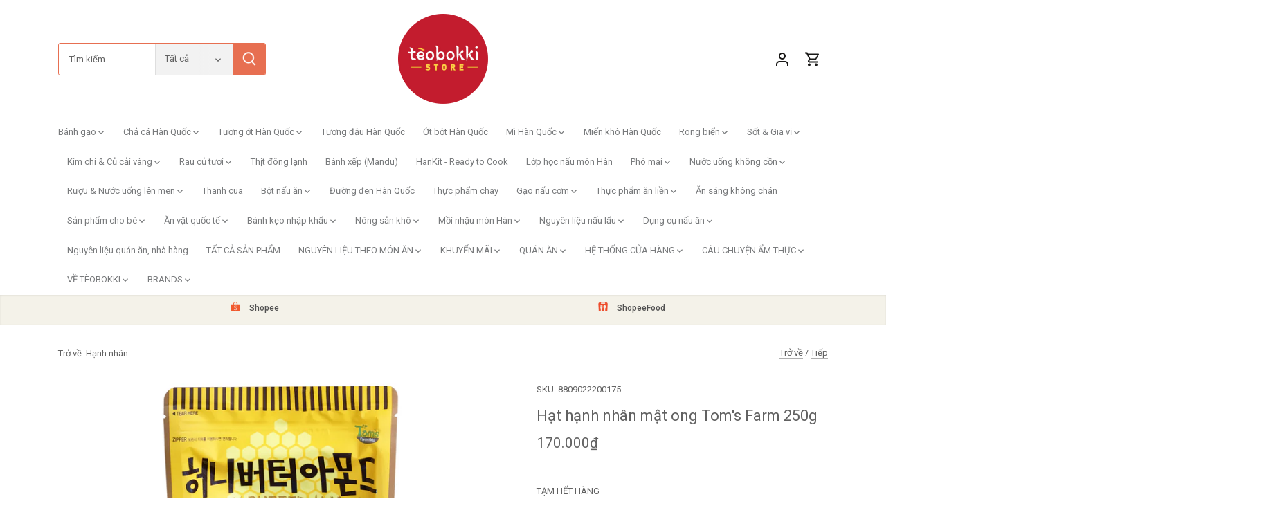

--- FILE ---
content_type: text/html; charset=utf-8
request_url: https://www.tteokbokki.vn/collections/hanh-nhan/products/hat-hanh-nhan-mat-ong-250g
body_size: 64743
content:
<!doctype html>
<html class="no-js" lang="en">
<head>
  <script>
  (function() {
    var script = document.createElement('script');
    script.setAttribute('data-project-id', '731858d2-bcf1-4b20-86c1-6c5cfe16e161');
    script.src = 'https://ingest.promptwatch.com/js/client.min.js';
    document.head.appendChild(script);
  })();
  </script>
<!-- BEGIN app block: shopify://apps/tinyseo/blocks/product-json-ld-embed/0605268f-f7c4-4e95-b560-e43df7d59ae4 --><script type="application/ld+json" id="tinyimg-product-json-ld">{
  "@context": "https://schema.org/",
  "@type": "Product",
  "@id": "https://www.tteokbokki.vn/products/hat-hanh-nhan-mat-ong-250g",
"mpn": "8809022200175",

  "sku": "8809022200175",
  "category": "Snack",
  

  "weight": "0.0kg","offers" : [
  {
  "@type" : "Offer" ,
  "mpn": 41060263180,

  "sku": "8809022200175",
  
  "priceCurrency" : "VND" ,
  "price": "170000.0",
  "priceValidUntil": "2026-03-31",
  
  "availability" : "http://schema.org/OutOfStock",
  
  "itemCondition": "http://schema.org/NewCondition",
  

  "url" : "https://www.tteokbokki.vn/products/hat-hanh-nhan-mat-ong-250g?variant=41060263180",

  
  
  
  
  "seller" : {
  "@type" : "Organization",
  "name" : "Tèobokki Store"
  }
  }
  ],
  "name": "Hạt hạnh nhân mật ong Tom's Farm 250g","image": "https://www.tteokbokki.vn/cdn/shop/products/image1_24.jpg?v=1571439559",








  
  
  
  




  
  
  
  
  
  


  
  
  

"description": "Với sự kết hợp giữa vị béo giòn của hạt hạnh nhân và vị ngọt thanh của mật ong, Hạnh nhân mật ong Honey Butter Almond đã trở thành một sản phẩm vô cùng chất lượng được nhiều người tin dùng và ưa thích.  Là một món ăn vặt tuyệt vời trong những chuyến đi dã ngoại hay những buổi xem phim cùng gia đình, người thân và bạn bè. Đặc biệt hơn nữa, sản phẩm rất thích hợp làm quà tặng người thân trong những dịp lễ Tết.  Mọi người có thể thoải mái thưởng thức món ăn ngon này mà không lo bị nóng! Còn chần chờ gì nữa, hãy nhanh đến Tèobokki Store để rinh ngay những túi hạt hạnh nhân mật ong béo giòn ngon ngọt thôi nào ! Thành phần: Hạt hạnh nhân, bơ, mật ong, gia vị,.. Khối lượng tịnh: 250g\/gói Bảo quản: Nơi khô ráo, thoáng mát và tránh ánh nắng mặt trời Hạn sử dụng: 18 tháng kể từ ngày sản xuất Xuất xứ: Hàn Quốc",
  "manufacturer": "Bán lẻ nguyên liệu",
  "material": "",
  "url": "https://www.tteokbokki.vn/products/hat-hanh-nhan-mat-ong-250g",
    
  "additionalProperty":
  [
  
    
    
    ],
    
    "brand": {
      "@type": "Brand",
      "name": "Bán lẻ nguyên liệu"
    }
 }
</script>
<!-- END app block --><!-- BEGIN app block: shopify://apps/judge-me-reviews/blocks/judgeme_core/61ccd3b1-a9f2-4160-9fe9-4fec8413e5d8 --><!-- Start of Judge.me Core -->






<link rel="dns-prefetch" href="https://cdnwidget.judge.me">
<link rel="dns-prefetch" href="https://cdn.judge.me">
<link rel="dns-prefetch" href="https://cdn1.judge.me">
<link rel="dns-prefetch" href="https://api.judge.me">

<script data-cfasync='false' class='jdgm-settings-script'>window.jdgmSettings={"pagination":5,"disable_web_reviews":false,"badge_no_review_text":"Không có đánh giá","badge_n_reviews_text":"{{ n }} đánh giá","hide_badge_preview_if_no_reviews":true,"badge_hide_text":false,"enforce_center_preview_badge":false,"widget_title":"Đánh giá của Khách hàng","widget_open_form_text":"Viết đánh giá","widget_close_form_text":"Hủy đánh giá","widget_refresh_page_text":"Làm mới trang","widget_summary_text":"Dựa trên {{ number_of_reviews }} đánh giá","widget_no_review_text":"Hãy là người đầu tiên viết đánh giá","widget_name_field_text":"Tên hiển thị","widget_verified_name_field_text":"Tên Đã xác minh (công khai)","widget_name_placeholder_text":"Tên hiển thị","widget_required_field_error_text":"Trường này là bắt buộc.","widget_email_field_text":"Địa chỉ email","widget_verified_email_field_text":"Email Đã xác minh (riêng tư, không thể chỉnh sửa)","widget_email_placeholder_text":"Địa chỉ email của bạn","widget_email_field_error_text":"Vui lòng nhập địa chỉ email hợp lệ.","widget_rating_field_text":"Đánh giá","widget_review_title_field_text":"Tiêu đề Đánh giá","widget_review_title_placeholder_text":"Đặt tiêu đề cho đánh giá của bạn","widget_review_body_field_text":"Nội dung đánh giá","widget_review_body_placeholder_text":"Bắt đầu viết ở đây...","widget_pictures_field_text":"Hình ảnh/Video (tùy chọn)","widget_submit_review_text":"Gửi Đánh giá","widget_submit_verified_review_text":"Gửi Đánh giá Đã xác minh","widget_submit_success_msg_with_auto_publish":"Cảm ơn bạn! Vui lòng làm mới trang sau vài phút để xem đánh giá của bạn. Bạn có thể xóa hoặc chỉnh sửa đánh giá của mình bằng cách đăng nhập vào \u003ca href='https://judge.me/login' target='_blank' rel='nofollow noopener'\u003eJudge.me\u003c/a\u003e","widget_submit_success_msg_no_auto_publish":"Cảm ơn bạn! Đánh giá của bạn sẽ được công bố ngay khi được quản trị viên cửa hàng phê duyệt. Bạn có thể xóa hoặc chỉnh sửa đánh giá của mình bằng cách đăng nhập vào \u003ca href='https://judge.me/login' target='_blank' rel='nofollow noopener'\u003eJudge.me\u003c/a\u003e","widget_show_default_reviews_out_of_total_text":"Hiển thị {{ n_reviews_shown }} trong tổng số {{ n_reviews }} đánh giá.","widget_show_all_link_text":"Hiển thị tất cả","widget_show_less_link_text":"Hiển thị ít hơn","widget_author_said_text":"{{ reviewer_name }} đã nói:","widget_days_text":"{{ n }} ngày trước","widget_weeks_text":"{{ n }} tuần trước","widget_months_text":"{{ n }} tháng trước","widget_years_text":"{{ n }} năm trước","widget_yesterday_text":"Hôm qua","widget_today_text":"Hôm nay","widget_replied_text":"\u003e\u003e {{ shop_name }} đã trả lời:","widget_read_more_text":"Đọc thêm","widget_rating_filter_see_all_text":"Xem tất cả đánh giá","widget_sorting_most_recent_text":"Gần đây nhất","widget_sorting_highest_rating_text":"Đánh giá cao nhất","widget_sorting_lowest_rating_text":"Đánh giá thấp nhất","widget_sorting_with_pictures_text":"Chỉ Hình ảnh","widget_sorting_most_helpful_text":"Hữu ích nhất","widget_open_question_form_text":"Đặt câu hỏi","widget_reviews_subtab_text":"Đánh giá","widget_questions_subtab_text":"Câu hỏi","widget_question_label_text":"Câu hỏi","widget_answer_label_text":"Trả lời","widget_question_placeholder_text":"Viết câu hỏi của bạn tại đây","widget_submit_question_text":"Gửi Câu hỏi","widget_question_submit_success_text":"Cảm ơn bạn đã đặt câu hỏi! Chúng tôi sẽ thông báo cho bạn khi câu hỏi được trả lời.","verified_badge_text":"Đã xác minh","verified_badge_placement":"left-of-reviewer-name","widget_hide_border":false,"widget_social_share":false,"all_reviews_include_out_of_store_products":true,"all_reviews_out_of_store_text":"(ngoài cửa hàng)","all_reviews_product_name_prefix_text":"về","enable_review_pictures":false,"review_date_format":"dd/mm/yy","widget_product_reviews_subtab_text":"Đánh giá Sản phẩm","widget_shop_reviews_subtab_text":"Đánh giá Cửa hàng","widget_write_a_store_review_text":"Viết Đánh giá Cửa hàng","widget_other_languages_heading":"Đánh giá bằng Ngôn ngữ Khác","widget_translate_review_text":"Dịch đánh giá sang {{ language }}","widget_translating_review_text":"Đang dịch...","widget_show_original_translation_text":"Hiển thị bản gốc ({{ language }})","widget_translate_review_failed_text":"Không thể dịch đánh giá.","widget_translate_review_retry_text":"Thử lại","widget_translate_review_try_again_later_text":"Thử lại sau","widget_sorting_pictures_first_text":"Hình ảnh đầu tiên","floating_tab_button_name":"★ Đánh giá","floating_tab_title":"Để khách hàng nói thay chúng tôi","floating_tab_url":"","floating_tab_url_enabled":false,"all_reviews_text_badge_text":"Khách hàng đánh giá chúng tôi {{ shop.metafields.judgeme.all_reviews_rating | round: 1 }}/5 dựa trên {{ shop.metafields.judgeme.all_reviews_count }} đánh giá.","all_reviews_text_badge_text_branded_style":"{{ shop.metafields.judgeme.all_reviews_rating | round: 1 }} trên 5 sao dựa trên {{ shop.metafields.judgeme.all_reviews_count }} đánh giá","all_reviews_text_badge_url":"","all_reviews_text_style":"branded","featured_carousel_title":"Để khách hàng nói thay chúng tôi","featured_carousel_count_text":"từ {{ n }} đánh giá","featured_carousel_url":"","verified_count_badge_style":"branded","verified_count_badge_url":"","picture_reminder_submit_button":"Upload Pictures","widget_sorting_videos_first_text":"Video đầu tiên","widget_review_pending_text":"Đang chờ xử lý","remove_microdata_snippet":true,"preview_badge_no_question_text":"Không có câu hỏi","preview_badge_n_question_text":"{{ number_of_questions }} câu hỏi","widget_search_bar_placeholder":"Tìm kiếm đánh giá","widget_sorting_verified_only_text":"Chỉ đã xác minh","featured_carousel_verified_badge_enable":true,"featured_carousel_more_reviews_button_text":"Đọc thêm đánh giá","featured_carousel_view_product_button_text":"Xem sản phẩm","all_reviews_page_load_more_text":"Tải thêm Đánh giá","widget_advanced_speed_features":5,"widget_public_name_text":"hiển thị công khai như","default_reviewer_name_has_non_latin":true,"widget_reviewer_anonymous":"Ẩn danh","medals_widget_title":"Huy chương Đánh giá Judge.me","widget_invalid_yt_video_url_error_text":"Không phải URL video YouTube","widget_max_length_field_error_text":"Vui lòng nhập không quá {0} ký tự.","widget_verified_by_shop_text":"Đã xác minh bởi Cửa hàng","widget_load_with_code_splitting":true,"widget_ugc_title":"Được tạo bởi chúng tôi, Được chia sẻ bởi bạn","widget_ugc_subtitle":"Gắn thẻ chúng tôi để thấy hình ảnh của bạn xuất hiện trên trang của chúng tôi","widget_ugc_primary_button_text":"Mua Ngay","widget_ugc_secondary_button_text":"Tải Thêm","widget_ugc_reviews_button_text":"Xem Đánh giá","widget_summary_average_rating_text":"{{ average_rating }} trên 5","widget_media_grid_title":"Ảnh \u0026 video của khách hàng","widget_media_grid_see_more_text":"Xem thêm","widget_verified_by_judgeme_text":"Đã xác minh bởi Judge.me","widget_verified_by_judgeme_text_in_store_medals":"Đã xác minh bởi Judge.me","widget_media_field_exceed_quantity_message":"Xin lỗi, chúng tôi chỉ có thể chấp nhận {{ max_media }} cho một đánh giá.","widget_media_field_exceed_limit_message":"{{ file_name }} quá lớn, vui lòng chọn {{ media_type }} nhỏ hơn {{ size_limit }}MB.","widget_review_submitted_text":"Đã Gửi Đánh giá!","widget_question_submitted_text":"Đã Gửi Câu hỏi!","widget_close_form_text_question":"Hủy","widget_write_your_answer_here_text":"Viết câu trả lời của bạn tại đây","widget_enabled_branded_link":true,"widget_show_collected_by_judgeme":true,"widget_collected_by_judgeme_text":"được thu thập bởi Judge.me","widget_load_more_text":"Tải Thêm","widget_full_review_text":"Xem Đánh giá Đầy đủ","widget_read_more_reviews_text":"Đọc Thêm Đánh giá","widget_read_questions_text":"Đọc Câu hỏi","widget_questions_and_answers_text":"Hỏi \u0026 Đáp","widget_verified_by_text":"Được xác minh bởi","widget_verified_text":"Đã xác minh","widget_number_of_reviews_text":"{{ number_of_reviews }} đánh giá","widget_back_button_text":"Quay lại","widget_next_button_text":"Tiếp theo","widget_custom_forms_filter_button":"Bộ lọc","how_reviews_are_collected":"Làm thế nào đánh giá được thu thập?","widget_gdpr_statement":"Cách chúng tôi sử dụng dữ liệu của bạn: Chúng tôi sẽ chỉ liên hệ với bạn về đánh giá bạn đã để lại, và chỉ khi cần thiết. Bằng cách gửi đánh giá của bạn, bạn đồng ý với \u003ca href='https://judge.me/terms' target='_blank' rel='nofollow noopener'\u003eđiều khoản\u003c/a\u003e, \u003ca href='https://judge.me/privacy' target='_blank' rel='nofollow noopener'\u003equyền riêng tư\u003c/a\u003e và các chính sách \u003ca href='https://judge.me/content-policy' target='_blank' rel='nofollow noopener'\u003enội dung\u003c/a\u003e của Judge.me.","review_snippet_widget_round_border_style":true,"review_snippet_widget_card_color":"#FFFFFF","review_snippet_widget_slider_arrows_background_color":"#FFFFFF","review_snippet_widget_slider_arrows_color":"#000000","review_snippet_widget_star_color":"#108474","all_reviews_product_variant_label_text":"Biến thể: ","widget_show_verified_branding":true,"widget_show_review_title_input":false,"request_store_review_after_product_review":true,"request_review_other_products_in_order":true,"review_form_corner_style":"soft","review_content_screen_title_text":"Bạn đánh giá sản phẩm này như thế nào?","review_content_introduction_text":"Chúng tôi rất vui nếu bạn chia sẻ một chút về trải nghiệm của mình.","one_star_review_guidance_text":"Kém","five_star_review_guidance_text":"Tuyệt vời","customer_information_screen_title_text":"Về bạn","customer_information_introduction_text":"Vui lòng cho chúng tôi biết thêm về bạn.","custom_questions_screen_title_text":"Trải nghiệm của bạn chi tiết hơn","custom_questions_introduction_text":"Dưới đây là một số câu hỏi để giúp chúng tôi hiểu rõ hơn về trải nghiệm của bạn.","review_submitted_screen_title_text":"Cảm ơn đánh giá của bạn!","review_submitted_screen_thank_you_text":"Chúng tôi đang xử lý và nó sẽ xuất hiện trên cửa hàng sớm.","review_submitted_screen_email_verification_text":"Vui lòng xác nhận email của bạn bằng cách nhấp vào liên kết chúng tôi vừa gửi cho bạn. Điều này giúp chúng tôi giữ cho các đánh giá được xác thực.","review_submitted_request_store_review_text":"Bạn có muốn chia sẻ kinh nghiệm mua sắm với chúng tôi không?","review_submitted_review_other_products_text":"Bạn có muốn đánh giá những sản phẩm này không?","reviewer_media_screen_title_picture_text":"Chia sẻ ảnh","reviewer_media_introduction_picture_text":"Tải ảnh lên để hỗ trợ đánh giá của bạn.","reviewer_media_screen_title_video_text":"Chia sẻ video","reviewer_media_introduction_video_text":"Tải video lên để hỗ trợ đánh giá của bạn.","reviewer_media_screen_title_picture_or_video_text":"Chia sẻ ảnh hoặc video","reviewer_media_introduction_picture_or_video_text":"Tải ảnh hoặc video lên để hỗ trợ đánh giá của bạn.","reviewer_media_youtube_url_text":"Dán URL Youtube của bạn vào đây","advanced_settings_next_step_button_text":"Tiếp","advanced_settings_close_review_button_text":"Đóng","modal_write_review_flow":true,"write_review_flow_required_text":"Bắt buộc","write_review_flow_privacy_message_text":"Chúng tôi cảm kích sự riêng tư của bạn.","write_review_flow_anonymous_text":"Đánh giá ẩn danh","write_review_flow_visibility_text":"Điều này sẽ không hiển thị cho khách hàng khác.","write_review_flow_multiple_selection_help_text":"Chọn bao nhiêu tùy thích","write_review_flow_single_selection_help_text":"Chọn một tùy chọn","write_review_flow_required_field_error_text":"Trường này là bắt buộc","write_review_flow_invalid_email_error_text":"Vui lòng nhập địa chỉ email hợp lệ","write_review_flow_max_length_error_text":"Tối đa {{ max_length }} ký tự.","write_review_flow_media_upload_text":"\u003cb\u003eNhấp để tải lên\u003c/b\u003e hoặc kéo và thả","write_review_flow_gdpr_statement":"Chúng tôi sẽ chỉ liên hệ với bạn về đánh giá của bạn nếu cần thiết. Bằng cách gửi đánh giá, bạn đồng ý với \u003ca href='https://judge.me/terms' target='_blank' rel='nofollow noopener'\u003eđiều khoản và điều kiện\u003c/a\u003e và \u003ca href='https://judge.me/privacy' target='_blank' rel='nofollow noopener'\u003echính sách quyền riêng tư\u003c/a\u003e của chúng tôi.","rating_only_reviews_enabled":true,"transparency_badges_collected_via_store_invite_text":"Đánh giá được thu thập qua lời mời cửa hàng","transparency_badges_from_another_provider_text":"Đánh giá được thu thập từ nhà cung cấp khác","transparency_badges_collected_from_store_visitor_text":"Đánh giá được thu thập từ khách hàng cửa hàng","transparency_badges_written_in_google_text":"Đánh giá được viết trong Google","transparency_badges_written_in_etsy_text":"Đánh giá được viết trong Etsy","transparency_badges_written_in_shop_app_text":"Đánh giá được viết trong Shop App","transparency_badges_earned_reward_text":"Đánh giá đã nhận được phần thưởng cho đơn hàng tiếp theo","platform":"shopify","branding_url":"https://app.judge.me/reviews","branding_text":"Được cung cấp bởi Judge.me","locale":"en","reply_name":"Tèobokki Store","widget_version":"3.0","footer":true,"autopublish":true,"review_dates":true,"enable_custom_form":false,"shop_locale":"vi","enable_multi_locales_translations":true,"show_review_title_input":false,"review_verification_email_status":"always","can_be_branded":false,"reply_name_text":"Tèobokki Store"};</script> <style class='jdgm-settings-style'>﻿.jdgm-xx{left:0}:root{--jdgm-primary-color: #108474;--jdgm-secondary-color: rgba(16,132,116,0.1);--jdgm-star-color: #108474;--jdgm-write-review-text-color: white;--jdgm-write-review-bg-color: #108474;--jdgm-paginate-color: #108474;--jdgm-border-radius: 0;--jdgm-reviewer-name-color: #108474}.jdgm-histogram__bar-content{background-color:#108474}.jdgm-rev[data-verified-buyer=true] .jdgm-rev__icon.jdgm-rev__icon:after,.jdgm-rev__buyer-badge.jdgm-rev__buyer-badge{color:white;background-color:#108474}.jdgm-review-widget--small .jdgm-gallery.jdgm-gallery .jdgm-gallery__thumbnail-link:nth-child(8) .jdgm-gallery__thumbnail-wrapper.jdgm-gallery__thumbnail-wrapper:before{content:"Xem thêm"}@media only screen and (min-width: 768px){.jdgm-gallery.jdgm-gallery .jdgm-gallery__thumbnail-link:nth-child(8) .jdgm-gallery__thumbnail-wrapper.jdgm-gallery__thumbnail-wrapper:before{content:"Xem thêm"}}.jdgm-prev-badge[data-average-rating='0.00']{display:none !important}.jdgm-author-all-initials{display:none !important}.jdgm-author-last-initial{display:none !important}.jdgm-rev-widg__title{visibility:hidden}.jdgm-rev-widg__summary-text{visibility:hidden}.jdgm-prev-badge__text{visibility:hidden}.jdgm-rev__prod-link-prefix:before{content:'về'}.jdgm-rev__variant-label:before{content:'Biến thể: '}.jdgm-rev__out-of-store-text:before{content:'(ngoài cửa hàng)'}@media only screen and (min-width: 768px){.jdgm-rev__pics .jdgm-rev_all-rev-page-picture-separator,.jdgm-rev__pics .jdgm-rev__product-picture{display:none}}@media only screen and (max-width: 768px){.jdgm-rev__pics .jdgm-rev_all-rev-page-picture-separator,.jdgm-rev__pics .jdgm-rev__product-picture{display:none}}.jdgm-preview-badge[data-template="product"]{display:none !important}.jdgm-preview-badge[data-template="collection"]{display:none !important}.jdgm-preview-badge[data-template="index"]{display:none !important}.jdgm-review-widget[data-from-snippet="true"]{display:none !important}.jdgm-verified-count-badget[data-from-snippet="true"]{display:none !important}.jdgm-carousel-wrapper[data-from-snippet="true"]{display:none !important}.jdgm-all-reviews-text[data-from-snippet="true"]{display:none !important}.jdgm-medals-section[data-from-snippet="true"]{display:none !important}.jdgm-ugc-media-wrapper[data-from-snippet="true"]{display:none !important}.jdgm-review-snippet-widget .jdgm-rev-snippet-widget__cards-container .jdgm-rev-snippet-card{border-radius:8px;background:#fff}.jdgm-review-snippet-widget .jdgm-rev-snippet-widget__cards-container .jdgm-rev-snippet-card__rev-rating .jdgm-star{color:#108474}.jdgm-review-snippet-widget .jdgm-rev-snippet-widget__prev-btn,.jdgm-review-snippet-widget .jdgm-rev-snippet-widget__next-btn{border-radius:50%;background:#fff}.jdgm-review-snippet-widget .jdgm-rev-snippet-widget__prev-btn>svg,.jdgm-review-snippet-widget .jdgm-rev-snippet-widget__next-btn>svg{fill:#000}.jdgm-full-rev-modal.rev-snippet-widget .jm-mfp-container .jm-mfp-content,.jdgm-full-rev-modal.rev-snippet-widget .jm-mfp-container .jdgm-full-rev__icon,.jdgm-full-rev-modal.rev-snippet-widget .jm-mfp-container .jdgm-full-rev__pic-img,.jdgm-full-rev-modal.rev-snippet-widget .jm-mfp-container .jdgm-full-rev__reply{border-radius:8px}.jdgm-full-rev-modal.rev-snippet-widget .jm-mfp-container .jdgm-full-rev[data-verified-buyer="true"] .jdgm-full-rev__icon::after{border-radius:8px}.jdgm-full-rev-modal.rev-snippet-widget .jm-mfp-container .jdgm-full-rev .jdgm-rev__buyer-badge{border-radius:calc( 8px / 2 )}.jdgm-full-rev-modal.rev-snippet-widget .jm-mfp-container .jdgm-full-rev .jdgm-full-rev__replier::before{content:'Tèobokki Store'}.jdgm-full-rev-modal.rev-snippet-widget .jm-mfp-container .jdgm-full-rev .jdgm-full-rev__product-button{border-radius:calc( 8px * 6 )}
</style> <style class='jdgm-settings-style'></style>

  
  
  
  <style class='jdgm-miracle-styles'>
  @-webkit-keyframes jdgm-spin{0%{-webkit-transform:rotate(0deg);-ms-transform:rotate(0deg);transform:rotate(0deg)}100%{-webkit-transform:rotate(359deg);-ms-transform:rotate(359deg);transform:rotate(359deg)}}@keyframes jdgm-spin{0%{-webkit-transform:rotate(0deg);-ms-transform:rotate(0deg);transform:rotate(0deg)}100%{-webkit-transform:rotate(359deg);-ms-transform:rotate(359deg);transform:rotate(359deg)}}@font-face{font-family:'JudgemeStar';src:url("[data-uri]") format("woff");font-weight:normal;font-style:normal}.jdgm-star{font-family:'JudgemeStar';display:inline !important;text-decoration:none !important;padding:0 4px 0 0 !important;margin:0 !important;font-weight:bold;opacity:1;-webkit-font-smoothing:antialiased;-moz-osx-font-smoothing:grayscale}.jdgm-star:hover{opacity:1}.jdgm-star:last-of-type{padding:0 !important}.jdgm-star.jdgm--on:before{content:"\e000"}.jdgm-star.jdgm--off:before{content:"\e001"}.jdgm-star.jdgm--half:before{content:"\e002"}.jdgm-widget *{margin:0;line-height:1.4;-webkit-box-sizing:border-box;-moz-box-sizing:border-box;box-sizing:border-box;-webkit-overflow-scrolling:touch}.jdgm-hidden{display:none !important;visibility:hidden !important}.jdgm-temp-hidden{display:none}.jdgm-spinner{width:40px;height:40px;margin:auto;border-radius:50%;border-top:2px solid #eee;border-right:2px solid #eee;border-bottom:2px solid #eee;border-left:2px solid #ccc;-webkit-animation:jdgm-spin 0.8s infinite linear;animation:jdgm-spin 0.8s infinite linear}.jdgm-spinner:empty{display:block}.jdgm-prev-badge{display:block !important}

</style>


  
  
   


<script data-cfasync='false' class='jdgm-script'>
!function(e){window.jdgm=window.jdgm||{},jdgm.CDN_HOST="https://cdnwidget.judge.me/",jdgm.CDN_HOST_ALT="https://cdn2.judge.me/cdn/widget_frontend/",jdgm.API_HOST="https://api.judge.me/",jdgm.CDN_BASE_URL="https://cdn.shopify.com/extensions/019b6f19-d7c7-7ca1-89ad-a74ff61adfb5/judgeme-extensions-278/assets/",
jdgm.docReady=function(d){(e.attachEvent?"complete"===e.readyState:"loading"!==e.readyState)?
setTimeout(d,0):e.addEventListener("DOMContentLoaded",d)},jdgm.loadCSS=function(d,t,o,a){
!o&&jdgm.loadCSS.requestedUrls.indexOf(d)>=0||(jdgm.loadCSS.requestedUrls.push(d),
(a=e.createElement("link")).rel="stylesheet",a.class="jdgm-stylesheet",a.media="nope!",
a.href=d,a.onload=function(){this.media="all",t&&setTimeout(t)},e.body.appendChild(a))},
jdgm.loadCSS.requestedUrls=[],jdgm.loadJS=function(e,d){var t=new XMLHttpRequest;
t.onreadystatechange=function(){4===t.readyState&&(Function(t.response)(),d&&d(t.response))},
t.open("GET",e),t.onerror=function(){if(e.indexOf(jdgm.CDN_HOST)===0&&jdgm.CDN_HOST_ALT!==jdgm.CDN_HOST){var f=e.replace(jdgm.CDN_HOST,jdgm.CDN_HOST_ALT);jdgm.loadJS(f,d)}},t.send()},jdgm.docReady((function(){(window.jdgmLoadCSS||e.querySelectorAll(
".jdgm-widget, .jdgm-all-reviews-page").length>0)&&(jdgmSettings.widget_load_with_code_splitting?
parseFloat(jdgmSettings.widget_version)>=3?jdgm.loadCSS(jdgm.CDN_HOST+"widget_v3/base.css"):
jdgm.loadCSS(jdgm.CDN_HOST+"widget/base.css"):jdgm.loadCSS(jdgm.CDN_HOST+"shopify_v2.css"),
jdgm.loadJS(jdgm.CDN_HOST+"loa"+"der.js"))}))}(document);
</script>
<noscript><link rel="stylesheet" type="text/css" media="all" href="https://cdnwidget.judge.me/shopify_v2.css"></noscript>

<!-- BEGIN app snippet: theme_fix_tags --><script>
  (function() {
    var jdgmThemeFixes = null;
    if (!jdgmThemeFixes) return;
    var thisThemeFix = jdgmThemeFixes[Shopify.theme.id];
    if (!thisThemeFix) return;

    if (thisThemeFix.html) {
      document.addEventListener("DOMContentLoaded", function() {
        var htmlDiv = document.createElement('div');
        htmlDiv.classList.add('jdgm-theme-fix-html');
        htmlDiv.innerHTML = thisThemeFix.html;
        document.body.append(htmlDiv);
      });
    };

    if (thisThemeFix.css) {
      var styleTag = document.createElement('style');
      styleTag.classList.add('jdgm-theme-fix-style');
      styleTag.innerHTML = thisThemeFix.css;
      document.head.append(styleTag);
    };

    if (thisThemeFix.js) {
      var scriptTag = document.createElement('script');
      scriptTag.classList.add('jdgm-theme-fix-script');
      scriptTag.innerHTML = thisThemeFix.js;
      document.head.append(scriptTag);
    };
  })();
</script>
<!-- END app snippet -->
<!-- End of Judge.me Core -->



<!-- END app block --><!-- BEGIN app block: shopify://apps/tinyseo/blocks/breadcrumbs-json-ld-embed/0605268f-f7c4-4e95-b560-e43df7d59ae4 --><script type="application/ld+json" id="tinyimg-breadcrumbs-json-ld">
      {
        "@context": "https://schema.org",
        "@type": "BreadcrumbList",
        "itemListElement": [
          {
            "@type": "ListItem",
            "position": 1,
            "item": {
              "@id": "https://www.tteokbokki.vn",
          "name": "Home"
        }
      }
      
        
        
      ,{
        "@type": "ListItem",
        "position": 2,
        "item": {
          "@id": "https://www.tteokbokki.vn/collections/all",
          "name": "All"
        }
      }
      
      ,{
        "@type": "ListItem",
        "position": 3,
        "item": {
          "@id": "https://www.tteokbokki.vn/products/hat-hanh-nhan-mat-ong-250g",
          "name": "Hạt hạnh nhân mật ong Tom&#39;s Farm 250g"
        }
      }
      
      ]
    }
  </script>
<!-- END app block --><script src="https://cdn.shopify.com/extensions/019b6f19-d7c7-7ca1-89ad-a74ff61adfb5/judgeme-extensions-278/assets/loader.js" type="text/javascript" defer="defer"></script>
<script src="https://cdn.shopify.com/extensions/019b2883-c8e2-7d50-9cfb-5084fb18ad07/event-promotion-bar-76/assets/eventpromotionbar.js" type="text/javascript" defer="defer"></script>
<link href="https://monorail-edge.shopifysvc.com" rel="dns-prefetch">
<script>(function(){if ("sendBeacon" in navigator && "performance" in window) {try {var session_token_from_headers = performance.getEntriesByType('navigation')[0].serverTiming.find(x => x.name == '_s').description;} catch {var session_token_from_headers = undefined;}var session_cookie_matches = document.cookie.match(/_shopify_s=([^;]*)/);var session_token_from_cookie = session_cookie_matches && session_cookie_matches.length === 2 ? session_cookie_matches[1] : "";var session_token = session_token_from_headers || session_token_from_cookie || "";function handle_abandonment_event(e) {var entries = performance.getEntries().filter(function(entry) {return /monorail-edge.shopifysvc.com/.test(entry.name);});if (!window.abandonment_tracked && entries.length === 0) {window.abandonment_tracked = true;var currentMs = Date.now();var navigation_start = performance.timing.navigationStart;var payload = {shop_id: 6172497,url: window.location.href,navigation_start,duration: currentMs - navigation_start,session_token,page_type: "product"};window.navigator.sendBeacon("https://monorail-edge.shopifysvc.com/v1/produce", JSON.stringify({schema_id: "online_store_buyer_site_abandonment/1.1",payload: payload,metadata: {event_created_at_ms: currentMs,event_sent_at_ms: currentMs}}));}}window.addEventListener('pagehide', handle_abandonment_event);}}());</script>
<script id="web-pixels-manager-setup">(function e(e,d,r,n,o){if(void 0===o&&(o={}),!Boolean(null===(a=null===(i=window.Shopify)||void 0===i?void 0:i.analytics)||void 0===a?void 0:a.replayQueue)){var i,a;window.Shopify=window.Shopify||{};var t=window.Shopify;t.analytics=t.analytics||{};var s=t.analytics;s.replayQueue=[],s.publish=function(e,d,r){return s.replayQueue.push([e,d,r]),!0};try{self.performance.mark("wpm:start")}catch(e){}var l=function(){var e={modern:/Edge?\/(1{2}[4-9]|1[2-9]\d|[2-9]\d{2}|\d{4,})\.\d+(\.\d+|)|Firefox\/(1{2}[4-9]|1[2-9]\d|[2-9]\d{2}|\d{4,})\.\d+(\.\d+|)|Chrom(ium|e)\/(9{2}|\d{3,})\.\d+(\.\d+|)|(Maci|X1{2}).+ Version\/(15\.\d+|(1[6-9]|[2-9]\d|\d{3,})\.\d+)([,.]\d+|)( \(\w+\)|)( Mobile\/\w+|) Safari\/|Chrome.+OPR\/(9{2}|\d{3,})\.\d+\.\d+|(CPU[ +]OS|iPhone[ +]OS|CPU[ +]iPhone|CPU IPhone OS|CPU iPad OS)[ +]+(15[._]\d+|(1[6-9]|[2-9]\d|\d{3,})[._]\d+)([._]\d+|)|Android:?[ /-](13[3-9]|1[4-9]\d|[2-9]\d{2}|\d{4,})(\.\d+|)(\.\d+|)|Android.+Firefox\/(13[5-9]|1[4-9]\d|[2-9]\d{2}|\d{4,})\.\d+(\.\d+|)|Android.+Chrom(ium|e)\/(13[3-9]|1[4-9]\d|[2-9]\d{2}|\d{4,})\.\d+(\.\d+|)|SamsungBrowser\/([2-9]\d|\d{3,})\.\d+/,legacy:/Edge?\/(1[6-9]|[2-9]\d|\d{3,})\.\d+(\.\d+|)|Firefox\/(5[4-9]|[6-9]\d|\d{3,})\.\d+(\.\d+|)|Chrom(ium|e)\/(5[1-9]|[6-9]\d|\d{3,})\.\d+(\.\d+|)([\d.]+$|.*Safari\/(?![\d.]+ Edge\/[\d.]+$))|(Maci|X1{2}).+ Version\/(10\.\d+|(1[1-9]|[2-9]\d|\d{3,})\.\d+)([,.]\d+|)( \(\w+\)|)( Mobile\/\w+|) Safari\/|Chrome.+OPR\/(3[89]|[4-9]\d|\d{3,})\.\d+\.\d+|(CPU[ +]OS|iPhone[ +]OS|CPU[ +]iPhone|CPU IPhone OS|CPU iPad OS)[ +]+(10[._]\d+|(1[1-9]|[2-9]\d|\d{3,})[._]\d+)([._]\d+|)|Android:?[ /-](13[3-9]|1[4-9]\d|[2-9]\d{2}|\d{4,})(\.\d+|)(\.\d+|)|Mobile Safari.+OPR\/([89]\d|\d{3,})\.\d+\.\d+|Android.+Firefox\/(13[5-9]|1[4-9]\d|[2-9]\d{2}|\d{4,})\.\d+(\.\d+|)|Android.+Chrom(ium|e)\/(13[3-9]|1[4-9]\d|[2-9]\d{2}|\d{4,})\.\d+(\.\d+|)|Android.+(UC? ?Browser|UCWEB|U3)[ /]?(15\.([5-9]|\d{2,})|(1[6-9]|[2-9]\d|\d{3,})\.\d+)\.\d+|SamsungBrowser\/(5\.\d+|([6-9]|\d{2,})\.\d+)|Android.+MQ{2}Browser\/(14(\.(9|\d{2,})|)|(1[5-9]|[2-9]\d|\d{3,})(\.\d+|))(\.\d+|)|K[Aa][Ii]OS\/(3\.\d+|([4-9]|\d{2,})\.\d+)(\.\d+|)/},d=e.modern,r=e.legacy,n=navigator.userAgent;return n.match(d)?"modern":n.match(r)?"legacy":"unknown"}(),u="modern"===l?"modern":"legacy",c=(null!=n?n:{modern:"",legacy:""})[u],f=function(e){return[e.baseUrl,"/wpm","/b",e.hashVersion,"modern"===e.buildTarget?"m":"l",".js"].join("")}({baseUrl:d,hashVersion:r,buildTarget:u}),m=function(e){var d=e.version,r=e.bundleTarget,n=e.surface,o=e.pageUrl,i=e.monorailEndpoint;return{emit:function(e){var a=e.status,t=e.errorMsg,s=(new Date).getTime(),l=JSON.stringify({metadata:{event_sent_at_ms:s},events:[{schema_id:"web_pixels_manager_load/3.1",payload:{version:d,bundle_target:r,page_url:o,status:a,surface:n,error_msg:t},metadata:{event_created_at_ms:s}}]});if(!i)return console&&console.warn&&console.warn("[Web Pixels Manager] No Monorail endpoint provided, skipping logging."),!1;try{return self.navigator.sendBeacon.bind(self.navigator)(i,l)}catch(e){}var u=new XMLHttpRequest;try{return u.open("POST",i,!0),u.setRequestHeader("Content-Type","text/plain"),u.send(l),!0}catch(e){return console&&console.warn&&console.warn("[Web Pixels Manager] Got an unhandled error while logging to Monorail."),!1}}}}({version:r,bundleTarget:l,surface:e.surface,pageUrl:self.location.href,monorailEndpoint:e.monorailEndpoint});try{o.browserTarget=l,function(e){var d=e.src,r=e.async,n=void 0===r||r,o=e.onload,i=e.onerror,a=e.sri,t=e.scriptDataAttributes,s=void 0===t?{}:t,l=document.createElement("script"),u=document.querySelector("head"),c=document.querySelector("body");if(l.async=n,l.src=d,a&&(l.integrity=a,l.crossOrigin="anonymous"),s)for(var f in s)if(Object.prototype.hasOwnProperty.call(s,f))try{l.dataset[f]=s[f]}catch(e){}if(o&&l.addEventListener("load",o),i&&l.addEventListener("error",i),u)u.appendChild(l);else{if(!c)throw new Error("Did not find a head or body element to append the script");c.appendChild(l)}}({src:f,async:!0,onload:function(){if(!function(){var e,d;return Boolean(null===(d=null===(e=window.Shopify)||void 0===e?void 0:e.analytics)||void 0===d?void 0:d.initialized)}()){var d=window.webPixelsManager.init(e)||void 0;if(d){var r=window.Shopify.analytics;r.replayQueue.forEach((function(e){var r=e[0],n=e[1],o=e[2];d.publishCustomEvent(r,n,o)})),r.replayQueue=[],r.publish=d.publishCustomEvent,r.visitor=d.visitor,r.initialized=!0}}},onerror:function(){return m.emit({status:"failed",errorMsg:"".concat(f," has failed to load")})},sri:function(e){var d=/^sha384-[A-Za-z0-9+/=]+$/;return"string"==typeof e&&d.test(e)}(c)?c:"",scriptDataAttributes:o}),m.emit({status:"loading"})}catch(e){m.emit({status:"failed",errorMsg:(null==e?void 0:e.message)||"Unknown error"})}}})({shopId: 6172497,storefrontBaseUrl: "https://www.tteokbokki.vn",extensionsBaseUrl: "https://extensions.shopifycdn.com/cdn/shopifycloud/web-pixels-manager",monorailEndpoint: "https://monorail-edge.shopifysvc.com/unstable/produce_batch",surface: "storefront-renderer",enabledBetaFlags: ["2dca8a86","a0d5f9d2"],webPixelsConfigList: [{"id":"937459806","configuration":"{\"webPixelName\":\"Judge.me\"}","eventPayloadVersion":"v1","runtimeContext":"STRICT","scriptVersion":"34ad157958823915625854214640f0bf","type":"APP","apiClientId":683015,"privacyPurposes":["ANALYTICS"],"dataSharingAdjustments":{"protectedCustomerApprovalScopes":["read_customer_email","read_customer_name","read_customer_personal_data","read_customer_phone"]}},{"id":"794067038","configuration":"{\"subscriberKey\":\"b33vd-fmn1jwa9ph1j6uki1jq-cpni5\"}","eventPayloadVersion":"v1","runtimeContext":"STRICT","scriptVersion":"7f2756b79c173d049d70f9666ae55467","type":"APP","apiClientId":155369,"privacyPurposes":["ANALYTICS","PREFERENCES"],"dataSharingAdjustments":{"protectedCustomerApprovalScopes":["read_customer_address","read_customer_email","read_customer_name","read_customer_personal_data","read_customer_phone"]}},{"id":"371785822","configuration":"{\"config\":\"{\\\"pixel_id\\\":\\\"G-XTNFTKHMYY\\\",\\\"target_country\\\":\\\"VN\\\",\\\"gtag_events\\\":[{\\\"type\\\":\\\"purchase\\\",\\\"action_label\\\":\\\"G-XTNFTKHMYY\\\"},{\\\"type\\\":\\\"page_view\\\",\\\"action_label\\\":\\\"G-XTNFTKHMYY\\\"},{\\\"type\\\":\\\"view_item\\\",\\\"action_label\\\":\\\"G-XTNFTKHMYY\\\"},{\\\"type\\\":\\\"search\\\",\\\"action_label\\\":\\\"G-XTNFTKHMYY\\\"},{\\\"type\\\":\\\"add_to_cart\\\",\\\"action_label\\\":\\\"G-XTNFTKHMYY\\\"},{\\\"type\\\":\\\"begin_checkout\\\",\\\"action_label\\\":\\\"G-XTNFTKHMYY\\\"},{\\\"type\\\":\\\"add_payment_info\\\",\\\"action_label\\\":\\\"G-XTNFTKHMYY\\\"}],\\\"enable_monitoring_mode\\\":false}\"}","eventPayloadVersion":"v1","runtimeContext":"OPEN","scriptVersion":"b2a88bafab3e21179ed38636efcd8a93","type":"APP","apiClientId":1780363,"privacyPurposes":[],"dataSharingAdjustments":{"protectedCustomerApprovalScopes":["read_customer_address","read_customer_email","read_customer_name","read_customer_personal_data","read_customer_phone"]}},{"id":"299237470","configuration":"{\"pixelCode\":\"CCMHRMRC77U95H4HEUVG\"}","eventPayloadVersion":"v1","runtimeContext":"STRICT","scriptVersion":"22e92c2ad45662f435e4801458fb78cc","type":"APP","apiClientId":4383523,"privacyPurposes":["ANALYTICS","MARKETING","SALE_OF_DATA"],"dataSharingAdjustments":{"protectedCustomerApprovalScopes":["read_customer_address","read_customer_email","read_customer_name","read_customer_personal_data","read_customer_phone"]}},{"id":"220692574","configuration":"{\"apiKey\":\"7z5F6J3m7I\", \"host\":\"searchserverapi.com\"}","eventPayloadVersion":"v1","runtimeContext":"STRICT","scriptVersion":"5559ea45e47b67d15b30b79e7c6719da","type":"APP","apiClientId":578825,"privacyPurposes":["ANALYTICS"],"dataSharingAdjustments":{"protectedCustomerApprovalScopes":["read_customer_personal_data"]}},{"id":"52461662","eventPayloadVersion":"v1","runtimeContext":"LAX","scriptVersion":"1","type":"CUSTOM","privacyPurposes":["MARKETING"],"name":"Meta pixel (migrated)"},{"id":"shopify-app-pixel","configuration":"{}","eventPayloadVersion":"v1","runtimeContext":"STRICT","scriptVersion":"0450","apiClientId":"shopify-pixel","type":"APP","privacyPurposes":["ANALYTICS","MARKETING"]},{"id":"shopify-custom-pixel","eventPayloadVersion":"v1","runtimeContext":"LAX","scriptVersion":"0450","apiClientId":"shopify-pixel","type":"CUSTOM","privacyPurposes":["ANALYTICS","MARKETING"]}],isMerchantRequest: false,initData: {"shop":{"name":"Tèobokki Store","paymentSettings":{"currencyCode":"VND"},"myshopifyDomain":"banh-g-o-cay.myshopify.com","countryCode":"VN","storefrontUrl":"https:\/\/www.tteokbokki.vn"},"customer":null,"cart":null,"checkout":null,"productVariants":[{"price":{"amount":170000.0,"currencyCode":"VND"},"product":{"title":"Hạt hạnh nhân mật ong Tom's Farm 250g","vendor":"Bán lẻ nguyên liệu","id":"10961434572","untranslatedTitle":"Hạt hạnh nhân mật ong Tom's Farm 250g","url":"\/products\/hat-hanh-nhan-mat-ong-250g","type":"Snack"},"id":"41060263180","image":{"src":"\/\/www.tteokbokki.vn\/cdn\/shop\/products\/image1_24.jpg?v=1571439559"},"sku":"8809022200175","title":"Default Title","untranslatedTitle":"Default Title"}],"purchasingCompany":null},},"https://www.tteokbokki.vn/cdn","da62cc92w68dfea28pcf9825a4m392e00d0",{"modern":"","legacy":""},{"shopId":"6172497","storefrontBaseUrl":"https:\/\/www.tteokbokki.vn","extensionBaseUrl":"https:\/\/extensions.shopifycdn.com\/cdn\/shopifycloud\/web-pixels-manager","surface":"storefront-renderer","enabledBetaFlags":"[\"2dca8a86\", \"a0d5f9d2\"]","isMerchantRequest":"false","hashVersion":"da62cc92w68dfea28pcf9825a4m392e00d0","publish":"custom","events":"[[\"page_viewed\",{}],[\"product_viewed\",{\"productVariant\":{\"price\":{\"amount\":170000.0,\"currencyCode\":\"VND\"},\"product\":{\"title\":\"Hạt hạnh nhân mật ong Tom's Farm 250g\",\"vendor\":\"Bán lẻ nguyên liệu\",\"id\":\"10961434572\",\"untranslatedTitle\":\"Hạt hạnh nhân mật ong Tom's Farm 250g\",\"url\":\"\/products\/hat-hanh-nhan-mat-ong-250g\",\"type\":\"Snack\"},\"id\":\"41060263180\",\"image\":{\"src\":\"\/\/www.tteokbokki.vn\/cdn\/shop\/products\/image1_24.jpg?v=1571439559\"},\"sku\":\"8809022200175\",\"title\":\"Default Title\",\"untranslatedTitle\":\"Default Title\"}}]]"});</script><script>
  window.ShopifyAnalytics = window.ShopifyAnalytics || {};
  window.ShopifyAnalytics.meta = window.ShopifyAnalytics.meta || {};
  window.ShopifyAnalytics.meta.currency = 'VND';
  var meta = {"product":{"id":10961434572,"gid":"gid:\/\/shopify\/Product\/10961434572","vendor":"Bán lẻ nguyên liệu","type":"Snack","handle":"hat-hanh-nhan-mat-ong-250g","variants":[{"id":41060263180,"price":17000000,"name":"Hạt hạnh nhân mật ong Tom's Farm 250g","public_title":null,"sku":"8809022200175"}],"remote":false},"page":{"pageType":"product","resourceType":"product","resourceId":10961434572,"requestId":"8dad9875-52e5-4039-aee6-9876b078e9b4-1767119091"}};
  for (var attr in meta) {
    window.ShopifyAnalytics.meta[attr] = meta[attr];
  }
</script>
<script class="analytics">
  (function () {
    var customDocumentWrite = function(content) {
      var jquery = null;

      if (window.jQuery) {
        jquery = window.jQuery;
      } else if (window.Checkout && window.Checkout.$) {
        jquery = window.Checkout.$;
      }

      if (jquery) {
        jquery('body').append(content);
      }
    };

    var hasLoggedConversion = function(token) {
      if (token) {
        return document.cookie.indexOf('loggedConversion=' + token) !== -1;
      }
      return false;
    }

    var setCookieIfConversion = function(token) {
      if (token) {
        var twoMonthsFromNow = new Date(Date.now());
        twoMonthsFromNow.setMonth(twoMonthsFromNow.getMonth() + 2);

        document.cookie = 'loggedConversion=' + token + '; expires=' + twoMonthsFromNow;
      }
    }

    var trekkie = window.ShopifyAnalytics.lib = window.trekkie = window.trekkie || [];
    if (trekkie.integrations) {
      return;
    }
    trekkie.methods = [
      'identify',
      'page',
      'ready',
      'track',
      'trackForm',
      'trackLink'
    ];
    trekkie.factory = function(method) {
      return function() {
        var args = Array.prototype.slice.call(arguments);
        args.unshift(method);
        trekkie.push(args);
        return trekkie;
      };
    };
    for (var i = 0; i < trekkie.methods.length; i++) {
      var key = trekkie.methods[i];
      trekkie[key] = trekkie.factory(key);
    }
    trekkie.load = function(config) {
      trekkie.config = config || {};
      trekkie.config.initialDocumentCookie = document.cookie;
      var first = document.getElementsByTagName('script')[0];
      var script = document.createElement('script');
      script.type = 'text/javascript';
      script.onerror = function(e) {
        var scriptFallback = document.createElement('script');
        scriptFallback.type = 'text/javascript';
        scriptFallback.onerror = function(error) {
                var Monorail = {
      produce: function produce(monorailDomain, schemaId, payload) {
        var currentMs = new Date().getTime();
        var event = {
          schema_id: schemaId,
          payload: payload,
          metadata: {
            event_created_at_ms: currentMs,
            event_sent_at_ms: currentMs
          }
        };
        return Monorail.sendRequest("https://" + monorailDomain + "/v1/produce", JSON.stringify(event));
      },
      sendRequest: function sendRequest(endpointUrl, payload) {
        // Try the sendBeacon API
        if (window && window.navigator && typeof window.navigator.sendBeacon === 'function' && typeof window.Blob === 'function' && !Monorail.isIos12()) {
          var blobData = new window.Blob([payload], {
            type: 'text/plain'
          });

          if (window.navigator.sendBeacon(endpointUrl, blobData)) {
            return true;
          } // sendBeacon was not successful

        } // XHR beacon

        var xhr = new XMLHttpRequest();

        try {
          xhr.open('POST', endpointUrl);
          xhr.setRequestHeader('Content-Type', 'text/plain');
          xhr.send(payload);
        } catch (e) {
          console.log(e);
        }

        return false;
      },
      isIos12: function isIos12() {
        return window.navigator.userAgent.lastIndexOf('iPhone; CPU iPhone OS 12_') !== -1 || window.navigator.userAgent.lastIndexOf('iPad; CPU OS 12_') !== -1;
      }
    };
    Monorail.produce('monorail-edge.shopifysvc.com',
      'trekkie_storefront_load_errors/1.1',
      {shop_id: 6172497,
      theme_id: 120601182302,
      app_name: "storefront",
      context_url: window.location.href,
      source_url: "//www.tteokbokki.vn/cdn/s/trekkie.storefront.8f32c7f0b513e73f3235c26245676203e1209161.min.js"});

        };
        scriptFallback.async = true;
        scriptFallback.src = '//www.tteokbokki.vn/cdn/s/trekkie.storefront.8f32c7f0b513e73f3235c26245676203e1209161.min.js';
        first.parentNode.insertBefore(scriptFallback, first);
      };
      script.async = true;
      script.src = '//www.tteokbokki.vn/cdn/s/trekkie.storefront.8f32c7f0b513e73f3235c26245676203e1209161.min.js';
      first.parentNode.insertBefore(script, first);
    };
    trekkie.load(
      {"Trekkie":{"appName":"storefront","development":false,"defaultAttributes":{"shopId":6172497,"isMerchantRequest":null,"themeId":120601182302,"themeCityHash":"4379392624130889639","contentLanguage":"en","currency":"VND","eventMetadataId":"e0772579-328b-47d6-8554-ee5499b38c3f"},"isServerSideCookieWritingEnabled":true,"monorailRegion":"shop_domain","enabledBetaFlags":["65f19447"]},"Session Attribution":{},"S2S":{"facebookCapiEnabled":false,"source":"trekkie-storefront-renderer","apiClientId":580111}}
    );

    var loaded = false;
    trekkie.ready(function() {
      if (loaded) return;
      loaded = true;

      window.ShopifyAnalytics.lib = window.trekkie;

      var originalDocumentWrite = document.write;
      document.write = customDocumentWrite;
      try { window.ShopifyAnalytics.merchantGoogleAnalytics.call(this); } catch(error) {};
      document.write = originalDocumentWrite;

      window.ShopifyAnalytics.lib.page(null,{"pageType":"product","resourceType":"product","resourceId":10961434572,"requestId":"8dad9875-52e5-4039-aee6-9876b078e9b4-1767119091","shopifyEmitted":true});

      var match = window.location.pathname.match(/checkouts\/(.+)\/(thank_you|post_purchase)/)
      var token = match? match[1]: undefined;
      if (!hasLoggedConversion(token)) {
        setCookieIfConversion(token);
        window.ShopifyAnalytics.lib.track("Viewed Product",{"currency":"VND","variantId":41060263180,"productId":10961434572,"productGid":"gid:\/\/shopify\/Product\/10961434572","name":"Hạt hạnh nhân mật ong Tom's Farm 250g","price":"170000","sku":"8809022200175","brand":"Bán lẻ nguyên liệu","variant":null,"category":"Snack","nonInteraction":true,"remote":false},undefined,undefined,{"shopifyEmitted":true});
      window.ShopifyAnalytics.lib.track("monorail:\/\/trekkie_storefront_viewed_product\/1.1",{"currency":"VND","variantId":41060263180,"productId":10961434572,"productGid":"gid:\/\/shopify\/Product\/10961434572","name":"Hạt hạnh nhân mật ong Tom's Farm 250g","price":"170000","sku":"8809022200175","brand":"Bán lẻ nguyên liệu","variant":null,"category":"Snack","nonInteraction":true,"remote":false,"referer":"https:\/\/www.tteokbokki.vn\/collections\/hanh-nhan\/products\/hat-hanh-nhan-mat-ong-250g"});
      }
    });


        var eventsListenerScript = document.createElement('script');
        eventsListenerScript.async = true;
        eventsListenerScript.src = "//www.tteokbokki.vn/cdn/shopifycloud/storefront/assets/shop_events_listener-3da45d37.js";
        document.getElementsByTagName('head')[0].appendChild(eventsListenerScript);

})();</script>
  <script>
  if (!window.ga || (window.ga && typeof window.ga !== 'function')) {
    window.ga = function ga() {
      (window.ga.q = window.ga.q || []).push(arguments);
      if (window.Shopify && window.Shopify.analytics && typeof window.Shopify.analytics.publish === 'function') {
        window.Shopify.analytics.publish("ga_stub_called", {}, {sendTo: "google_osp_migration"});
      }
      console.error("Shopify's Google Analytics stub called with:", Array.from(arguments), "\nSee https://help.shopify.com/manual/promoting-marketing/pixels/pixel-migration#google for more information.");
    };
    if (window.Shopify && window.Shopify.analytics && typeof window.Shopify.analytics.publish === 'function') {
      window.Shopify.analytics.publish("ga_stub_initialized", {}, {sendTo: "google_osp_migration"});
    }
  }
</script>
<script
  defer
  src="https://www.tteokbokki.vn/cdn/shopifycloud/perf-kit/shopify-perf-kit-2.1.2.min.js"
  data-application="storefront-renderer"
  data-shop-id="6172497"
  data-render-region="gcp-us-central1"
  data-page-type="product"
  data-theme-instance-id="120601182302"
  data-theme-name="Canopy"
  data-theme-version="4.0.2"
  data-monorail-region="shop_domain"
  data-resource-timing-sampling-rate="10"
  data-shs="true"
  data-shs-beacon="true"
  data-shs-export-with-fetch="true"
  data-shs-logs-sample-rate="1"
  data-shs-beacon-endpoint="https://www.tteokbokki.vn/api/collect"
></script>
</head>
<script type="text/javascript" src="https://edge.personalizer.io/storefront/2.0.0/js/shopify/storefront.min.js?key=nuyod-n1m9l1h6h1u-8qfwx&shop=banh-g-o-cay.myshopify.com"></script>
<script>
window.LimeSpot = window.LimeSpot === undefined ? {} : LimeSpot;
LimeSpot.PageInfo = { Type: "Product", ReferenceIdentifier: "10961434572"};

LimeSpot.StoreInfo = { Theme: "Canopy" };


LimeSpot.CartItems = [];
</script>





  <!-- Canopy 4.0.2 -->

  <link rel="preload" href="//www.tteokbokki.vn/cdn/shop/t/16/assets/styles.css?v=83463814090778235021759331762" as="style">
  <meta charset="utf-8" />
<meta name="viewport" content="width=device-width,initial-scale=1.0" />
<meta http-equiv="X-UA-Compatible" content="IE=edge">

<link rel="preconnect" href="https://cdn.shopify.com" crossorigin>
<link rel="preconnect" href="https://fonts.shopify.com" crossorigin>
<link rel="preconnect" href="https://monorail-edge.shopifysvc.com"><link rel="preload" as="font" href="//www.tteokbokki.vn/cdn/fonts/tenor_sans/tenorsans_n4.966071a72c28462a9256039d3e3dc5b0cf314f65.woff2" type="font/woff2" crossorigin><link rel="preload" href="//www.tteokbokki.vn/cdn/shop/t/16/assets/vendor.js?v=77200811039578007001639814980" as="script">
<link rel="preload" href="//www.tteokbokki.vn/cdn/shop/t/16/assets/theme.js?v=61479326564323398491639814979" as="script"><link rel="canonical" href="https://www.tteokbokki.vn/products/hat-hanh-nhan-mat-ong-250g" /><link rel="shortcut icon" href="//www.tteokbokki.vn/cdn/shop/files/logo-highres_clipped_rev_1.png?v=1639836331" type="image/png" /><meta name="description" content="Với sự kết hợp giữa vị béo giòn của hạt hạnh nhân và vị ngọt thanh của mật ong, Hạnh nhân mật ong Honey Butter Almond đã trở thành một sản phẩm vô cùng chất lượng được nhiều người tin dùng và ưa thích. Là một món ăn vặt tuyệt vời trong những chuyến đi dã ngoại hay những buổi xem phim cùng gia đình, người thân và bạn bè">

  <meta name="theme-color" content="#e76f51">

  <title>
    Hạt hạnh nhân mật ong (250g) - Tèobokki Store
  </title>

  <meta property="og:site_name" content="Tèobokki Store">
<meta property="og:url" content="https://www.tteokbokki.vn/products/hat-hanh-nhan-mat-ong-250g">
<meta property="og:title" content="Hạt hạnh nhân mật ong (250g) - Tèobokki Store">
<meta property="og:type" content="product">
<meta property="og:description" content="Với sự kết hợp giữa vị béo giòn của hạt hạnh nhân và vị ngọt thanh của mật ong, Hạnh nhân mật ong Honey Butter Almond đã trở thành một sản phẩm vô cùng chất lượng được nhiều người tin dùng và ưa thích. Là một món ăn vặt tuyệt vời trong những chuyến đi dã ngoại hay những buổi xem phim cùng gia đình, người thân và bạn bè"><meta property="og:image" content="http://www.tteokbokki.vn/cdn/shop/products/image1_24_1200x1200.jpg?v=1571439559">
  <meta property="og:image:secure_url" content="https://www.tteokbokki.vn/cdn/shop/products/image1_24_1200x1200.jpg?v=1571439559">
  <meta property="og:image:width" content="3024">
  <meta property="og:image:height" content="3024"><meta property="og:price:amount" content="170.000">
  <meta property="og:price:currency" content="VND"><meta name="twitter:card" content="summary_large_image">
<meta name="twitter:title" content="Hạt hạnh nhân mật ong (250g) - Tèobokki Store">
<meta name="twitter:description" content="Với sự kết hợp giữa vị béo giòn của hạt hạnh nhân và vị ngọt thanh của mật ong, Hạnh nhân mật ong Honey Butter Almond đã trở thành một sản phẩm vô cùng chất lượng được nhiều người tin dùng và ưa thích. Là một món ăn vặt tuyệt vời trong những chuyến đi dã ngoại hay những buổi xem phim cùng gia đình, người thân và bạn bè">


  <link href="//www.tteokbokki.vn/cdn/shop/t/16/assets/styles.css?v=83463814090778235021759331762" rel="stylesheet" type="text/css" media="all" />

  <script>
    document.documentElement.className = document.documentElement.className.replace('no-js', 'js');
    window.theme = window.theme || {};
    
    theme.money_format_with_code_preference = "{{amount_no_decimals_with_comma_separator}}\u0026#8363;";
    
    theme.money_format = "{{amount_no_decimals_with_comma_separator}}\u0026#8363;";
    theme.customerIsLoggedIn = false;

    
      theme.shippingCalcMoneyFormat = "{{amount_no_decimals_with_comma_separator}}\u0026#8363;";
    

    theme.strings = {
      previous: "Trở về",
      next: "Tiếp",
      close: "Đóng",
      addressError: "Lỗi tìm kiếm địa chỉ",
      addressNoResults: "Không tìm được địa chỉ",
      addressQueryLimit: "You have exceeded the Google API usage limit. Consider upgrading to a \u003ca href=\"https:\/\/developers.google.com\/maps\/premium\/usage-limits\"\u003ePremium Plan\u003c\/a\u003e.",
      authError: "There was a problem authenticating your Google Maps API Key.",
      shippingCalcSubmitButton: "Calculate shipping",
      shippingCalcSubmitButtonDisabled: "Calculating...",
      infiniteScrollCollectionLoading: "Đang tải thêm sản phẩm...",
      infiniteScrollCollectionFinishedMsg : "Không còn sản phẩm nào nữa",
      infiniteScrollBlogLoading: "Loading more articles...",
      infiniteScrollBlogFinishedMsg : "No more articles",
      blogsShowTags: "Hiển thị các thẻ",
      priceNonExistent: "Không tồn tại",
      buttonDefault: "Thêm vào giỏ hàng",
      buttonNoStock: "Hết hàng",
      buttonNoVariant: "Không tồn tại",
      unitPriceSeparator: " \/",
      onlyXLeft: "Còn [[ quantity ]] sản phẩm",
      productAddingToCart: "Thêm vào giỏ hàng",
      productAddedToCart: "Thêm",
      quickbuyAdded: "Added to cart",
      cartSummary: "Xem giỏ hàng",
      cartContinue: "Tiếp tục mua sắm",
      colorBoxPrevious: "Trở về",
      colorBoxNext: "Tiếp",
      colorBoxClose: "Đóng",
      imageSlider: "Image slider",
      confirmEmptyCart: "Bạn muốn làm trống giỏ hàng?",
      inYourCart: "Xem giỏ hàng",
      removeFromCart: "Bỏ khỏi giỏ hàng",
      clearAll: "Clear all",
      layout_live_search_see_all: "Xem tất cả",
      general_quick_search_pages: "Pages",
      general_quick_search_no_results: "Không thấy kết quả tìm kiếm",
      products_labels_sold_out: "Hết hàng",
      products_labels_sale: "Sale",
      maximumQuantity: "You can only have [quantity] in your cart",
      fullDetails: "Xem chi tiết",
      cartConfirmRemove: "Bạn muốn bỏ sản phẩm này?"
    };

    theme.routes = {
      root_url: '/',
      account_url: '/account',
      account_login_url: '/account/login',
      account_logout_url: '/account/logout',
      account_recover_url: '/account/recover',
      account_register_url: '/account/register',
      account_addresses_url: '/account/addresses',
      collections_url: '/collections',
      all_products_collection_url: '/collections/all',
      search_url: '/search',
      cart_url: '/cart',
      cart_add_url: '/cart/add',
      cart_change_url: '/cart/change',
      cart_clear_url: '/cart/clear'
    };

    theme.scripts = {
      masonry: "\/\/www.tteokbokki.vn\/cdn\/shop\/t\/16\/assets\/masonry.v3.2.2.min.js?v=32068337725099101911639814978",
      jqueryInfiniteScroll: "\/\/www.tteokbokki.vn\/cdn\/shop\/t\/16\/assets\/jquery.infinitescroll.2.1.0.min.js?v=2365882093853724041639814977",
      underscore: "\/\/cdnjs.cloudflare.com\/ajax\/libs\/underscore.js\/1.6.0\/underscore-min.js",
      shopifyCommon: "\/\/www.tteokbokki.vn\/cdn\/shopifycloud\/storefront\/assets\/themes_support\/shopify_common-5f594365.js",
      jqueryCart: "\/\/www.tteokbokki.vn\/cdn\/shop\/t\/16\/assets\/shipping-calculator.v1.0.min.js?v=155229332958886123421639814978"
    };

    theme.settings = {
      cartType: "drawer-dynamic",
      openCartDrawerOnMob: true,
      quickBuyType: "hover",
      superscriptDecimals: false,
      currencyCodeEnabled: false
    }
  </script>

  <!-- "snippets/buddha-megamenu.liquid" was not rendered, the associated app was uninstalled -->
<script>window.performance && window.performance.mark && window.performance.mark('shopify.content_for_header.start');</script><meta id="shopify-digital-wallet" name="shopify-digital-wallet" content="/6172497/digital_wallets/dialog">
<link rel="alternate" type="application/json+oembed" href="https://www.tteokbokki.vn/products/hat-hanh-nhan-mat-ong-250g.oembed">
<script async="async" src="/checkouts/internal/preloads.js?locale=en-VN"></script>
<script id="shopify-features" type="application/json">{"accessToken":"6418bfda44ae2d847ef9198db4ed8632","betas":["rich-media-storefront-analytics"],"domain":"www.tteokbokki.vn","predictiveSearch":true,"shopId":6172497,"locale":"en"}</script>
<script>var Shopify = Shopify || {};
Shopify.shop = "banh-g-o-cay.myshopify.com";
Shopify.locale = "en";
Shopify.currency = {"active":"VND","rate":"1.0"};
Shopify.country = "VN";
Shopify.theme = {"name":"Canopy","id":120601182302,"schema_name":"Canopy","schema_version":"4.0.2","theme_store_id":732,"role":"main"};
Shopify.theme.handle = "null";
Shopify.theme.style = {"id":null,"handle":null};
Shopify.cdnHost = "www.tteokbokki.vn/cdn";
Shopify.routes = Shopify.routes || {};
Shopify.routes.root = "/";</script>
<script type="module">!function(o){(o.Shopify=o.Shopify||{}).modules=!0}(window);</script>
<script>!function(o){function n(){var o=[];function n(){o.push(Array.prototype.slice.apply(arguments))}return n.q=o,n}var t=o.Shopify=o.Shopify||{};t.loadFeatures=n(),t.autoloadFeatures=n()}(window);</script>
<script id="shop-js-analytics" type="application/json">{"pageType":"product"}</script>
<script defer="defer" async type="module" src="//www.tteokbokki.vn/cdn/shopifycloud/shop-js/modules/v2/client.init-shop-cart-sync_DtuiiIyl.en.esm.js"></script>
<script defer="defer" async type="module" src="//www.tteokbokki.vn/cdn/shopifycloud/shop-js/modules/v2/chunk.common_CUHEfi5Q.esm.js"></script>
<script type="module">
  await import("//www.tteokbokki.vn/cdn/shopifycloud/shop-js/modules/v2/client.init-shop-cart-sync_DtuiiIyl.en.esm.js");
await import("//www.tteokbokki.vn/cdn/shopifycloud/shop-js/modules/v2/chunk.common_CUHEfi5Q.esm.js");

  window.Shopify.SignInWithShop?.initShopCartSync?.({"fedCMEnabled":true,"windoidEnabled":true});

</script>
<script>(function() {
  var isLoaded = false;
  function asyncLoad() {
    if (isLoaded) return;
    isLoaded = true;
    var urls = ["https:\/\/tabs.stationmade.com\/registered-scripts\/tabs-by-station.js?shop=banh-g-o-cay.myshopify.com","https:\/\/edge.personalizer.io\/storefront\/2.0.0\/js\/shopify\/storefront.min.js?key=nuyod-n1m9l1h6h1u-8qfwx\u0026shop=banh-g-o-cay.myshopify.com","https:\/\/cdn.hextom.com\/js\/eventpromotionbar.js?shop=banh-g-o-cay.myshopify.com","https:\/\/searchanise-ef84.kxcdn.com\/widgets\/shopify\/init.js?a=7z5F6J3m7I\u0026shop=banh-g-o-cay.myshopify.com"];
    for (var i = 0; i < urls.length; i++) {
      var s = document.createElement('script');
      s.type = 'text/javascript';
      s.async = true;
      s.src = urls[i];
      var x = document.getElementsByTagName('script')[0];
      x.parentNode.insertBefore(s, x);
    }
  };
  if(window.attachEvent) {
    window.attachEvent('onload', asyncLoad);
  } else {
    window.addEventListener('load', asyncLoad, false);
  }
})();</script>
<script id="__st">var __st={"a":6172497,"offset":25200,"reqid":"8dad9875-52e5-4039-aee6-9876b078e9b4-1767119091","pageurl":"www.tteokbokki.vn\/collections\/hanh-nhan\/products\/hat-hanh-nhan-mat-ong-250g","u":"65f536d64614","p":"product","rtyp":"product","rid":10961434572};</script>
<script>window.ShopifyPaypalV4VisibilityTracking = true;</script>
<script id="captcha-bootstrap">!function(){'use strict';const t='contact',e='account',n='new_comment',o=[[t,t],['blogs',n],['comments',n],[t,'customer']],c=[[e,'customer_login'],[e,'guest_login'],[e,'recover_customer_password'],[e,'create_customer']],r=t=>t.map((([t,e])=>`form[action*='/${t}']:not([data-nocaptcha='true']) input[name='form_type'][value='${e}']`)).join(','),a=t=>()=>t?[...document.querySelectorAll(t)].map((t=>t.form)):[];function s(){const t=[...o],e=r(t);return a(e)}const i='password',u='form_key',d=['recaptcha-v3-token','g-recaptcha-response','h-captcha-response',i],f=()=>{try{return window.sessionStorage}catch{return}},m='__shopify_v',_=t=>t.elements[u];function p(t,e,n=!1){try{const o=window.sessionStorage,c=JSON.parse(o.getItem(e)),{data:r}=function(t){const{data:e,action:n}=t;return t[m]||n?{data:e,action:n}:{data:t,action:n}}(c);for(const[e,n]of Object.entries(r))t.elements[e]&&(t.elements[e].value=n);n&&o.removeItem(e)}catch(o){console.error('form repopulation failed',{error:o})}}const l='form_type',E='cptcha';function T(t){t.dataset[E]=!0}const w=window,h=w.document,L='Shopify',v='ce_forms',y='captcha';let A=!1;((t,e)=>{const n=(g='f06e6c50-85a8-45c8-87d0-21a2b65856fe',I='https://cdn.shopify.com/shopifycloud/storefront-forms-hcaptcha/ce_storefront_forms_captcha_hcaptcha.v1.5.2.iife.js',D={infoText:'Protected by hCaptcha',privacyText:'Privacy',termsText:'Terms'},(t,e,n)=>{const o=w[L][v],c=o.bindForm;if(c)return c(t,g,e,D).then(n);var r;o.q.push([[t,g,e,D],n]),r=I,A||(h.body.append(Object.assign(h.createElement('script'),{id:'captcha-provider',async:!0,src:r})),A=!0)});var g,I,D;w[L]=w[L]||{},w[L][v]=w[L][v]||{},w[L][v].q=[],w[L][y]=w[L][y]||{},w[L][y].protect=function(t,e){n(t,void 0,e),T(t)},Object.freeze(w[L][y]),function(t,e,n,w,h,L){const[v,y,A,g]=function(t,e,n){const i=e?o:[],u=t?c:[],d=[...i,...u],f=r(d),m=r(i),_=r(d.filter((([t,e])=>n.includes(e))));return[a(f),a(m),a(_),s()]}(w,h,L),I=t=>{const e=t.target;return e instanceof HTMLFormElement?e:e&&e.form},D=t=>v().includes(t);t.addEventListener('submit',(t=>{const e=I(t);if(!e)return;const n=D(e)&&!e.dataset.hcaptchaBound&&!e.dataset.recaptchaBound,o=_(e),c=g().includes(e)&&(!o||!o.value);(n||c)&&t.preventDefault(),c&&!n&&(function(t){try{if(!f())return;!function(t){const e=f();if(!e)return;const n=_(t);if(!n)return;const o=n.value;o&&e.removeItem(o)}(t);const e=Array.from(Array(32),(()=>Math.random().toString(36)[2])).join('');!function(t,e){_(t)||t.append(Object.assign(document.createElement('input'),{type:'hidden',name:u})),t.elements[u].value=e}(t,e),function(t,e){const n=f();if(!n)return;const o=[...t.querySelectorAll(`input[type='${i}']`)].map((({name:t})=>t)),c=[...d,...o],r={};for(const[a,s]of new FormData(t).entries())c.includes(a)||(r[a]=s);n.setItem(e,JSON.stringify({[m]:1,action:t.action,data:r}))}(t,e)}catch(e){console.error('failed to persist form',e)}}(e),e.submit())}));const S=(t,e)=>{t&&!t.dataset[E]&&(n(t,e.some((e=>e===t))),T(t))};for(const o of['focusin','change'])t.addEventListener(o,(t=>{const e=I(t);D(e)&&S(e,y())}));const B=e.get('form_key'),M=e.get(l),P=B&&M;t.addEventListener('DOMContentLoaded',(()=>{const t=y();if(P)for(const e of t)e.elements[l].value===M&&p(e,B);[...new Set([...A(),...v().filter((t=>'true'===t.dataset.shopifyCaptcha))])].forEach((e=>S(e,t)))}))}(h,new URLSearchParams(w.location.search),n,t,e,['guest_login'])})(!0,!0)}();</script>
<script integrity="sha256-4kQ18oKyAcykRKYeNunJcIwy7WH5gtpwJnB7kiuLZ1E=" data-source-attribution="shopify.loadfeatures" defer="defer" src="//www.tteokbokki.vn/cdn/shopifycloud/storefront/assets/storefront/load_feature-a0a9edcb.js" crossorigin="anonymous"></script>
<script data-source-attribution="shopify.dynamic_checkout.dynamic.init">var Shopify=Shopify||{};Shopify.PaymentButton=Shopify.PaymentButton||{isStorefrontPortableWallets:!0,init:function(){window.Shopify.PaymentButton.init=function(){};var t=document.createElement("script");t.src="https://www.tteokbokki.vn/cdn/shopifycloud/portable-wallets/latest/portable-wallets.en.js",t.type="module",document.head.appendChild(t)}};
</script>
<script data-source-attribution="shopify.dynamic_checkout.buyer_consent">
  function portableWalletsHideBuyerConsent(e){var t=document.getElementById("shopify-buyer-consent"),n=document.getElementById("shopify-subscription-policy-button");t&&n&&(t.classList.add("hidden"),t.setAttribute("aria-hidden","true"),n.removeEventListener("click",e))}function portableWalletsShowBuyerConsent(e){var t=document.getElementById("shopify-buyer-consent"),n=document.getElementById("shopify-subscription-policy-button");t&&n&&(t.classList.remove("hidden"),t.removeAttribute("aria-hidden"),n.addEventListener("click",e))}window.Shopify?.PaymentButton&&(window.Shopify.PaymentButton.hideBuyerConsent=portableWalletsHideBuyerConsent,window.Shopify.PaymentButton.showBuyerConsent=portableWalletsShowBuyerConsent);
</script>
<script data-source-attribution="shopify.dynamic_checkout.cart.bootstrap">document.addEventListener("DOMContentLoaded",(function(){function t(){return document.querySelector("shopify-accelerated-checkout-cart, shopify-accelerated-checkout")}if(t())Shopify.PaymentButton.init();else{new MutationObserver((function(e,n){t()&&(Shopify.PaymentButton.init(),n.disconnect())})).observe(document.body,{childList:!0,subtree:!0})}}));
</script>

<script>window.performance && window.performance.mark && window.performance.mark('shopify.content_for_header.end');</script><script>
    Shopify.money_format = "{{amount_no_decimals_with_comma_separator}}\u0026#8363;";
  </script>

                    
                <!-- "snippets/weglot_hreftags.liquid" was not rendered, the associated app was uninstalled -->
<!-- "snippets/weglot_switcher.liquid" was not rendered, the associated app was uninstalled -->

                    
                
                    
                <script>
    var appEnvironment = 'storelocator-prod';
    var shopHash = sl_shophash;
</script>

<script>
    
    
    SCASLShopifyProduct = {id:10961434572,handle:'hat-hanh-nhan-mat-ong-250g',title:"Hạt hạnh nhân mật ong Tom's Farm 250g",variants: [{"id":41060263180,"title":"Default Title","option1":"Default Title","option2":null,"option3":null,"sku":"8809022200175","requires_shipping":true,"taxable":false,"featured_image":null,"available":false,"name":"Hạt hạnh nhân mật ong Tom's Farm 250g","public_title":null,"options":["Default Title"],"price":17000000,"weight":0,"compare_at_price":null,"inventory_quantity":0,"inventory_management":"shopify","inventory_policy":"deny","barcode":"","requires_selling_plan":false,"selling_plan_allocations":[]}],tags: ["hạnh nhân","hạnh nhân mật ong","hạnh nhân mật ong hàn quốc","hạt","hạt hạnh nhân","hạt hạnh nhân hàn quốc","hạt hạnh nhân tẩm mật ong","ăn vặt","ăn vặt hàn quốc","đồ ăn vặt"],collections: [{"id":4133224460,"handle":"all","title":"All","updated_at":"2025-12-30T19:02:29+07:00","body_html":null,"published_at":"2018-03-01T15:15:25+07:00","sort_order":"manual","template_suffix":null,"disjunctive":false,"rules":[{"column":"variant_inventory","relation":"greater_than","condition":"-10000"}],"published_scope":"web"},{"id":137172975710,"handle":"best-selling-products","title":"Best Selling Products","updated_at":"2025-12-30T19:02:29+07:00","body_html":null,"published_at":"2019-08-03T13:31:27+07:00","sort_order":"manual","template_suffix":null,"disjunctive":true,"rules":[{"column":"title","relation":"contains","condition":"Best Selling"},{"column":"title","relation":"not_contains","condition":"Best Selling"}],"published_scope":"web"},{"id":66692739,"handle":"giao-di-tinh","updated_at":"2025-12-30T19:02:29+07:00","published_at":"2015-06-14T15:40:00+07:00","sort_order":"manual","template_suffix":"","published_scope":"web","title":"Giao đi tỉnh","body_html":"\u003cp\u003e\u003cspan style=\"text-decoration: underline;\"\u003e\u003cem\u003e\u003cstrong\u003eGiao hàng lạnh thông qua nhà xe:\u003c\/strong\u003e\u003c\/em\u003e\u003c\/span\u003e\u003c\/p\u003e\n\u003cp\u003eDo các nguyên liệu cần được giữ lạnh nên không thể giao qua các dịch vụ giao nhận thông thường mà phải đóng thùng xốp qua giao qua các nhà xe để đến được tay các bạn trong vòng 12 tiếng. Chi phí đóng thùng xốp và giao đến nhà xe là từ 30,000 - 50,000 đồng. Các bạn có thể chuyển khoản qua ngân hàng vào buổi sáng, buổi chiều mình chuyển hàng ra nhà xe thì sáng hôm sau sẽ nhận được hàng.\u003c\/p\u003e\n\u003cp\u003e\u003ca href=\"https:\/\/www.tteokbokki.vn\/collections\/all\"\u003eOrder online\u003c\/a\u003e, gửi tin nhắn tại \u003ca href=\"https:\/\/www.facebook.com\/banhgaocay\" title=\"떡볶이 on the street - tteokbokki\" target=\"_blank\"\u003eFacebook fanpage\u003c\/a\u003e, SMS hoặc gọi vào hotline 0834-521-864. Mình sẽ trả lời sớm nhất có thể.\u003c\/p\u003e\n\u003cp\u003e\u003cspan style=\"text-decoration: underline;\"\u003e\u003cem\u003e\u003cstrong\u003eĐối với các mặt hàng không cần bảo quản lạnh:\u003c\/strong\u003e\u003c\/em\u003e\u003c\/span\u003e\u003c\/p\u003e\n\u003cp\u003eBạn có thể lựa chọn hình thức giao hàng qua \u003ca href=\"https:\/\/www.tteokbokki.vn\/pages\/shopee-ship-nguyen-lieu-toan-quoc\"\u003eShopee\u003c\/a\u003e, \u003ca href=\"https:\/\/www.lazada.vn\/shop\/teobokkistore\"\u003eLazada\u003c\/a\u003e, \u003ca href=\"https:\/\/www.tiktok.com\/@teobokki\"\u003eTikTok\u003c\/a\u003e để tiết kiệm chi phí.\u003c\/p\u003e\n\u003cp style=\"text-align: left;\"\u003e\u003ca href=\"https:\/\/shopee.vn\/teobokki.store\"\u003e\u003cimg src=\"https:\/\/cdn.shopify.com\/s\/files\/1\/0617\/2497\/files\/z3557842011748_a8cbadd19caf8f9a0a31d155bdcfc076_480x480.jpg?v=1657512083\" alt=\"\"\u003e\u003c\/a\u003e  \u003ca href=\"https:\/\/shopee.vn\/teobokki.store.htl\"\u003e\u003cimg alt=\"\" src=\"https:\/\/cdn.shopify.com\/s\/files\/1\/0617\/2497\/files\/z3557842079888_5af262b65c4d5bb51eeb944821611096_480x480.jpg?v=1657512096\" data-mce-src=\"https:\/\/cdn.shopify.com\/s\/files\/1\/0617\/2497\/files\/z3557842079888_5af262b65c4d5bb51eeb944821611096_480x480.jpg?v=1657512096\" data-mce-fragment=\"1\"\u003e\u003c\/a\u003e\u003ca href=\"https:\/\/shopee.vn\/mari.vn\"\u003e\u003cimg alt=\"\" src=\"https:\/\/cdn.shopify.com\/s\/files\/1\/0617\/2497\/files\/z3557842011746_999a24ef4ddf565d2e3607fc9f9f10bb_480x480.jpg?v=1657512104\" data-mce-src=\"https:\/\/cdn.shopify.com\/s\/files\/1\/0617\/2497\/files\/z3557842011746_999a24ef4ddf565d2e3607fc9f9f10bb_480x480.jpg?v=1657512104\" data-mce-fragment=\"1\"\u003e\u003c\/a\u003e  \u003ca href=\"https:\/\/www.lazada.vn\/teobokkistore\"\u003e\u003cimg alt=\"\" src=\"https:\/\/cdn.shopify.com\/s\/files\/1\/0617\/2497\/files\/z3557842078279_2e07cf9b312528560b8d578197b6e2dc_480x480.jpg?v=1657512090\" data-mce-src=\"https:\/\/cdn.shopify.com\/s\/files\/1\/0617\/2497\/files\/z3557842078279_2e07cf9b312528560b8d578197b6e2dc_480x480.jpg?v=1657512090\" data-mce-fragment=\"1\"\u003e\u003c\/a\u003e  \u003ca href=\"https:\/\/www.tiktok.com\/@teobokki\"\u003e\u003cimg src=\"https:\/\/cdn.shopify.com\/s\/files\/1\/0617\/2497\/files\/z3557854701337_28c7bcae88b3aec717bb0f390e134743_480x480.jpg?v=1657512319\" alt=\"\" data-mce-fragment=\"1\" data-mce-src=\"https:\/\/cdn.shopify.com\/s\/files\/1\/0617\/2497\/files\/z3557854701337_28c7bcae88b3aec717bb0f390e134743_480x480.jpg?v=1657512319\"\u003e\u003c\/a\u003e\u003c\/p\u003e","image":{"created_at":"2018-03-07T12:16:22+07:00","alt":"","width":501,"height":501,"src":"\/\/www.tteokbokki.vn\/cdn\/shop\/collections\/Artboard_1_copy_7-100.jpg?v=1520399782"}},{"id":161499578462,"handle":"hanh-nhan","updated_at":"2025-12-01T17:30:54+07:00","published_at":"2020-06-18T11:52:18+07:00","sort_order":"manual","template_suffix":"","published_scope":"web","title":"Hạnh nhân","body_html":"\u003cp style=\"text-align: center;\"\u003e\u003cimg src=\"https:\/\/cdn.shopify.com\/s\/files\/1\/0617\/2497\/files\/hanh-nhan-almond_480x480.png?v=1594716133\" alt=\"\"\u003e\u003c\/p\u003e\n\u003cp\u003eHạnh nhân có tên tiếng Anh là Almond là phần hạt của cây hạnh nhân, có vỏ ngoài sần sùi màu nâu khá cứng nên khi ăn cần phải tách vỏ ra để lấy hạt bên trong.\u003c\/p\u003e\n\u003cp\u003e\u003cspan\u003eĐây là loại hạt được đánh giá là có giá trị dinh dưỡng rất cao khi chứa nhiều khoáng chất như canxi, magiê, kali và lượng lớn vitamin E, D… nên người ta thường ví von hạnh nhân như là \"nữ hoàng\" của các loại hạt.\u003c\/span\u003e\u003c\/p\u003e\n\u003cp\u003e\u003cspan\u003eCó rất nhiều món ngon đã được chế biến từ nguyên liệu bổ dưỡng này nhưng ưa chuộng và phổ biến nhất vẫn là snack hạnh nhân.\u003c\/span\u003e\u003c\/p\u003e\n\u003cp\u003e\u003cspan\u003eViệc kết hợp những hạt hạnh nhân đã được tách vỏ cùng với các vị như bơ mật ong, vị dâu, vị gà cay,...đã tạo nên một cơn sốt mới thu hút người tiêu dùng và đem lại nhiều sự trải nghiệm thú vị!\u003c\/span\u003e\u003c\/p\u003e\n\u003cp\u003eTham khảo thêm một số thông tin và lợi ích của hạnh nhân \u003ca href=\"https:\/\/www.tteokbokki.vn\/blogs\/stories\/bi-quyet-dep-da-giu-dang-cua-phu-nu-han-bang-hat-hanh-nhan\"\u003etại đây\u003c\/a\u003e.\u003c\/p\u003e"},{"id":137173008478,"handle":"newest-products","title":"Newest Products","updated_at":"2025-12-30T19:02:29+07:00","body_html":null,"published_at":"2019-08-03T13:31:28+07:00","sort_order":"manual","template_suffix":null,"disjunctive":true,"rules":[{"column":"title","relation":"contains","condition":"Newest"},{"column":"title","relation":"not_contains","condition":"Newest"}],"published_scope":"web"},{"id":265765257310,"handle":"nong-san-kho","updated_at":"2025-11-21T19:02:28+07:00","published_at":"2022-10-22T15:52:44+07:00","sort_order":"manual","template_suffix":"","published_scope":"web","title":"Nông sản khô","body_html":""},{"id":264656322654,"handle":"thuong-hieu-toms-farm","updated_at":"2025-09-15T17:31:17+07:00","published_at":"2022-05-18T14:40:07+07:00","sort_order":"manual","template_suffix":"","published_scope":"web","title":"Thương hiệu: HBAF (Tom's Farm)","body_html":"\u003cp data-mce-fragment=\"1\"\u003e\u003cimg style=\"display: block; margin-left: auto; margin-right: auto;\" height=\"189\" width=\"189\" src=\"https:\/\/cdn.shopify.com\/s\/files\/1\/0617\/2497\/files\/HBAF_480x480.jpg?v=1653363972\" alt=\"\"\u003e\u003c\/p\u003e\n\u003cp data-mce-fragment=\"1\"\u003eHBAF là một thương hiệu hạt hạnh nhân tẩm gia vị được bán bởi công ty Jilin Yanghaeng, một công ty sản xuất hạt ở Hàn Quốc. Bắt đầu với Honey Butter Almond được ra mắt vào tháng 1 năm 2015, thương hiệu này đã trở nên nổi tiếng không chỉ ở Hàn Quốc mà còn ở nước ngoài. HBAF là tên viết tắt của 'Honey Butter Almond \u0026amp; Friends' với ý nghĩa 'Hương vị Tốt cho sức khỏe và Tuyệt vời' được thêm vào thương hiệu.\u003c\/p\u003e\n\u003cp data-mce-fragment=\"1\"\u003eJilin Yanghaeng – người tạo ra thương hiệu đã nhập khẩu và cung cấp hạt hạnh nhân ra thị trường Hàn Quốc vào những năm 1980. Vào thời điểm đó, hạt hạnh nhân bị hạn chế nhập khẩu, tập đoàn Jilin là công ty duy nhất phân phối hạnh nhân nên tuy quy mô không lớn nhưng công ty vẫn chiếm lĩnh thị trường. Tuy nhiên, khi các hạn chế nhập khẩu hạt hạnh nhân được dỡ bỏ, các công ty thu mua hạt hạnh nhân lại từ Jilin Corporation đã tự trực tiếp nhập khẩu và chế biến hạnh nhân. Jilin Corporation mất vị thế, ông giao lại công ty cho con trai mình với khoản nợ 10 tỷ won.\u003c\/p\u003e\n\u003cp data-mce-fragment=\"1\"\u003eGiám đốc điều hành Yoon Moon-hyeon – người tiếp nhận công ty đã vượt qua khủng hoảng bằng cách sản xuất các sản phẩm PB (Private Brand). Nhưng để tăng tỉ suất lợi nhuận, nhận thấy tiềm năng phát triển ở thị trường Hàn Quốc đối với các sản phẩm từ hạt có thị phần thấp. Cùng lúc đó là sự bùng nổ của sản phẩm khoai tây chiên bơ mật ong do Haitai Conf Candy, công ty Jilin Yanghaeng đã phát triển sản phẩm hạnh nhân với vị bơ mật ong, và sau đó là nhiều hương vị khác nhau như wasabi và caramel,… Công ty đã sản xuất sản phẩm hạt hạnh nhân tẩm vị sang 10 quốc gia và mở một cửa hàng đầu tiên tại Myeongdong vào năm 2019. Năm 2020, thương hiệu được đổi từ Tom’s Farm thành HBAF.\u003c\/p\u003e","image":{"created_at":"2022-05-18T14:45:04+07:00","alt":null,"width":864,"height":864,"src":"\/\/www.tteokbokki.vn\/cdn\/shop\/collections\/tom_s_farm.png?v=1652859904"}},{"id":33634435,"handle":"giao-tan-nha","updated_at":"2025-12-30T19:02:29+07:00","published_at":"2015-04-29T15:12:00+07:00","sort_order":"manual","template_suffix":"","published_scope":"web","title":"Tèobokki™ Giao tận nhà","body_html":"\u003ch1\u003eHOTLINE: 0834-521-864\u003c\/h1\u003e\n\u003cp\u003e \u003c\/p\u003e\n\u003cp\u003eCùng tận hưởng các món ăn vặt của Tèobokki™ được giao đến tận nhà bạn \u003c\/p\u003e\n\u003cp\u003eTèobokki™ sở hữu menu gồm các món ăn vặt xứ Hàn với giá mềm nhất tại Sài Gòn. Nhưng chẳng may bạn không thể tiếp cận được chúng tôi vì những giới hạn về thời gian, đường xá, xe cộ hay đơn giản chỉ vì bạn xứng đáng được lười biếng hôm nay. \u003c\/p\u003e\n\u003cp\u003eHãy gọi ngay vào hotline: 0834-521-864 và cho chúng tôi biết địa chỉ của bạn. Chúng tôi sẽ báo bạn mức phí ship đế các món ăn vặt yêu thích được giao đến tận nhà, trường học hoặc nơi làm việc của bạn.\u003c\/p\u003e\n\u003cp\u003ePhí ship tham khảo (có thể thay đổi theo điều kiện thực tế):\u003cbr\u003e\u003cb\u003eQuận 1, 3, 5, 10:\u003c\/b\u003e\u003cspan\u003e 20.000 đồng\u003c\/span\u003e\u003cbr\u003e\u003cb\u003eQuận 4, 11:\u003c\/b\u003e\u003cspan\u003e 25.000 đồng\u003c\/span\u003e\u003cbr\u003e\u003cb\u003eQuận Tân Bình, Phú Nhuận:\u003c\/b\u003e\u003cspan\u003e 25.000 - 30.000 đồng\u003c\/span\u003e\u003cbr\u003e\u003cb\u003eQuận 7, Tân Phú, Bình Thạnh:\u003c\/b\u003e\u003cspan\u003e 30.000 - 35.000 đồng\u003c\/span\u003e\u003cbr\u003e\u003cb\u003eQuận Gò Vấp, Bình Tân:\u003c\/b\u003e\u003cspan\u003e 35.000 - 40.000 đồng\u003c\/span\u003e\u003c\/p\u003e"}],vendor: "Bán lẻ nguyên liệu",};
</script>

</head><body class="template-product  "
      data-cc-animate-timeout="80">


  <script>
    document.body.classList.add("cc-animate-enabled");
  </script>


<a class="skip-link visually-hidden" href="#content">Skip to content</a>

<div id="shopify-section-cart-drawer" class="shopify-section">
<div data-section-type="cart-drawer"><div id="cart-summary" class="cart-summary cart-summary--empty cart-summary--drawer-dynamic ">
    <div class="cart-summary__inner" aria-live="polite">
      <a class="cart-summary__close toggle-cart-summary" href="#">
        <svg fill="#000000" height="24" viewBox="0 0 24 24" width="24" xmlns="http://www.w3.org/2000/svg">
  <title>Left</title>
  <path d="M15.41 16.09l-4.58-4.59 4.58-4.59L14 5.5l-6 6 6 6z"/><path d="M0-.5h24v24H0z" fill="none"/>
</svg>
        <span class="beside-svg">Tiếp tục mua sắm</span>
      </a>

      <div class="cart-summary__header cart-summary__section">
        <h5 class="cart-summary__title">Đơn hàng</h5>
        
      </div>

      
        <div class="cart-summary__empty">
          <div class="cart-summary__section">
            <p>Không có sản phẩm nào trong giỏ hàng của bạn</p>
          </div>
        </div>
      

      

      
        <div class="cart-summary__promo cart-summary__section border-top">
          <div class="cart-promo has-tint">
            

            

            
              <div class="image-overlay overlay">
                <div class="inner">
                  
                    <h5 class="cart-promo__heading">Promotion</h5>
                  
                  
                    <div class="cart-promo__subheading">Read more</div>
                  
                </div>
              </div>
            

            
          </div>
        </div>
      
    </div>
    <script type="application/json" id="LimitedCartJson">
      {
        "items": []
      }
    </script>
  </div><!-- /#cart-summary -->
</div>



</div>

<div id="page-wrap">
  <div id="page-wrap-inner">
    <a id="page-overlay" href="#" aria-controls="mobile-nav" aria-label="Close navigation"></a>

    <div id="page-wrap-content">
      <div id="shopify-section-announcement-bar" class="shopify-section section-announcement-bar">
</div>
      <div id="shopify-section-header" class="shopify-section section-header"><style data-shopify>.logo img {
		width: 120px;
  }

  @media (min-width: 768px) {
		.logo img {
				width: 130px;
		}
  }</style>
  

  

  <div class="header-container" data-section-type="header" itemscope itemtype="http://schema.org/Organization" data-cc-animate data-is-sticky="false"><div class="page-header layout-center using-compact-mobile-logo">
      <div class="toolbar-container">
        <div class="container">
          <div id="toolbar" class="toolbar cf
        	toolbar--three-cols-xs
					toolbar--three-cols
			    toolbar--text-box-large">

            <div class="toolbar-left 
						toolbar-left--search-left">
              <div class="mobile-toolbar">
                <a class="toggle-mob-nav" href="#" aria-controls="mobile-nav" aria-label="Open navigation">
                  <span></span>
                  <span></span>
                  <span></span>
                </a>
              </div>
                <div class="toolbar-links">
                  
<div class="main-search
			
			
				main-search--text-box-large
			"

         data-live-search="true"
         data-live-search-price="false"
         data-live-search-vendor="false"
         data-live-search-meta="false"
         data-show-sold-out-label="true"
         data-show-sale-label="true">

      <div class="main-search__container main-search__container--has-type-filter">
        <form class="main-search__form" action="/search" method="get" autocomplete="off">
          <input type="hidden" name="type" value="product" />
          <input type="hidden" name="options[prefix]" value="last" />
          <input class="main-search__input" type="text" name="q" autocomplete="off" placeholder="Tìm kiếm..." aria-label="Search Store" />
					
						<select class="main-search__product-types" id="main-search__product-types" name="filter.p.product_type"
										aria-label="Loại sản phẩm">
							<option value="">Tất cả</option>
							
								
							
								
									<option value="Alcoholic">Alcoholic</option>
								
							
								
									<option value="Buffet">Buffet</option>
								
							
								
									<option value="Bán lẻ nguyên liệu">Bán lẻ nguyên liệu</option>
								
							
								
									<option value="Bánh gạo">Bánh gạo</option>
								
							
								
									<option value="Candy">Candy</option>
								
							
								
									<option value="Dish">Dish</option>
								
							
								
									<option value="Dụng cụ nấu ăn">Dụng cụ nấu ăn</option>
								
							
								
									<option value="Gia vị">Gia vị</option>
								
							
								
									<option value="Giá khuyến mãi đơn hàng web">Giá khuyến mãi đơn hàng web</option>
								
							
								
									<option value="Hwami">Hwami</option>
								
							
								
									<option value="Hàng đông">Hàng đông</option>
								
							
								
									<option value="Kem">Kem</option>
								
							
								
									<option value="Nguyên liệu">Nguyên liệu</option>
								
							
								
									<option value="Non-Alcoholic">Non-Alcoholic</option>
								
							
								
									<option value="Noodles">Noodles</option>
								
							
								
									<option value="Snack">Snack</option>
								
							
								
									<option value="Snack rong biển">Snack rong biển</option>
								
							
								
									<option value="Sốt cà ri">Sốt cà ri</option>
								
							
								
									<option value="Viên thả lẩu">Viên thả lẩu</option>
								
							
						</select>
					
          <button type="submit" aria-label="Submit"><svg width="19px" height="21px" viewBox="0 0 19 21" version="1.1" xmlns="http://www.w3.org/2000/svg" xmlns:xlink="http://www.w3.org/1999/xlink">
  <g stroke="currentColor" stroke-width="0.5">
    <g transform="translate(0.000000, 0.472222)">
      <path d="M14.3977778,14.0103889 L19,19.0422222 L17.8135556,20.0555556 L13.224,15.0385 C11.8019062,16.0671405 10.0908414,16.619514 8.33572222,16.6165556 C3.73244444,16.6165556 0,12.8967778 0,8.30722222 C0,3.71766667 3.73244444,0 8.33572222,0 C12.939,0 16.6714444,3.71977778 16.6714444,8.30722222 C16.6739657,10.4296993 15.859848,12.4717967 14.3977778,14.0103889 Z M8.33572222,15.0585556 C12.0766111,15.0585556 15.1081667,12.0365 15.1081667,8.30827778 C15.1081667,4.58005556 12.0766111,1.558 8.33572222,1.558 C4.59483333,1.558 1.56327778,4.58005556 1.56327778,8.30827778 C1.56327778,12.0365 4.59483333,15.0585556 8.33572222,15.0585556 Z"></path>
    </g>
  </g>
</svg>
</button>
        </form>

        <div class="main_search__popup">
          <div class="main-search__results"></div>
          <div class="main-search__footer-buttons">
            <div class="all-results-container"></div>
            <a class="main-search__results-close-link btn alt outline" href="#">
              Đóng
            </a>
          </div>
        </div>
      </div>
    </div>
  
                </div>
              
            </div>

            
              <div class="toolbar-center ">
                
                  <div class="toolbar-logo toolbar-logo--large">
                    
    <div class="logo align-center">
      <meta itemprop="name" content="Tèobokki Store">
      
        
        <a href="/" itemprop="url">
          <img src="//www.tteokbokki.vn/cdn/shop/files/logo_teobokki_store_tron_260x.png?v=1639817109"
							 width="2000"
							 height="2000"
               
               alt="" itemprop="logo"/>

          
        </a>
      
    </div>
  
                  </div></div>
            

            <div class="toolbar-right search-left">
              

              <div class="toolbar-icons">
                
                

                

                
                  <a href="/account" class="toolbar-account" aria-label="Tài khoản">
                    <svg aria-hidden="true" focusable="false" viewBox="0 0 24 24">
  <path d="M20 21v-2a4 4 0 0 0-4-4H8a4 4 0 0 0-4 4v2"/>
  <circle cx="12" cy="7" r="4"/>
</svg>

                  </a>
                

                <span class="toolbar-cart">
								<a class="current-cart toggle-cart-summary"
                   href="/cart" title="Đến giỏ hàng">
									
									<span class="current-cart-icon current-cart-icon--cart">
										
                      <svg xmlns="http://www.w3.org/2000/svg" xmlns:xlink="http://www.w3.org/1999/xlink" version="1.1" width="24" height="24"
     viewBox="0 0 24 24">
  <path d="M17,18A2,2 0 0,1 19,20A2,2 0 0,1 17,22C15.89,22 15,21.1 15,20C15,18.89 15.89,18 17,18M1,2H4.27L5.21,4H20A1,1 0 0,1 21,5C21,5.17 20.95,5.34 20.88,5.5L17.3,11.97C16.96,12.58 16.3,13 15.55,13H8.1L7.2,14.63L7.17,14.75A0.25,0.25 0 0,0 7.42,15H19V17H7C5.89,17 5,16.1 5,15C5,14.65 5.09,14.32 5.24,14.04L6.6,11.59L3,4H1V2M7,18A2,2 0 0,1 9,20A2,2 0 0,1 7,22C5.89,22 5,21.1 5,20C5,18.89 5.89,18 7,18M16,11L18.78,6H6.14L8.5,11H16Z"/>
</svg>

                    

                    
									</span>
								</a>
							</span>
              </div>
            </div>
          </div>

          
            <div class="mobile-search-form mobile-only">
              
<div class="main-search
			
			
				main-search--text-box-large
			"

         data-live-search="true"
         data-live-search-price="false"
         data-live-search-vendor="false"
         data-live-search-meta="false"
         data-show-sold-out-label="true"
         data-show-sale-label="true">

      <div class="main-search__container main-search__container--has-type-filter">
        <form class="main-search__form" action="/search" method="get" autocomplete="off">
          <input type="hidden" name="type" value="product" />
          <input type="hidden" name="options[prefix]" value="last" />
          <input class="main-search__input" type="text" name="q" autocomplete="off" placeholder="Tìm kiếm..." aria-label="Search Store" />
					
						<select class="main-search__product-types" id="main-search__product-types" name="filter.p.product_type"
										aria-label="Loại sản phẩm">
							<option value="">Tất cả</option>
							
								
							
								
									<option value="Alcoholic">Alcoholic</option>
								
							
								
									<option value="Buffet">Buffet</option>
								
							
								
									<option value="Bán lẻ nguyên liệu">Bán lẻ nguyên liệu</option>
								
							
								
									<option value="Bánh gạo">Bánh gạo</option>
								
							
								
									<option value="Candy">Candy</option>
								
							
								
									<option value="Dish">Dish</option>
								
							
								
									<option value="Dụng cụ nấu ăn">Dụng cụ nấu ăn</option>
								
							
								
									<option value="Gia vị">Gia vị</option>
								
							
								
									<option value="Giá khuyến mãi đơn hàng web">Giá khuyến mãi đơn hàng web</option>
								
							
								
									<option value="Hwami">Hwami</option>
								
							
								
									<option value="Hàng đông">Hàng đông</option>
								
							
								
									<option value="Kem">Kem</option>
								
							
								
									<option value="Nguyên liệu">Nguyên liệu</option>
								
							
								
									<option value="Non-Alcoholic">Non-Alcoholic</option>
								
							
								
									<option value="Noodles">Noodles</option>
								
							
								
									<option value="Snack">Snack</option>
								
							
								
									<option value="Snack rong biển">Snack rong biển</option>
								
							
								
									<option value="Sốt cà ri">Sốt cà ri</option>
								
							
								
									<option value="Viên thả lẩu">Viên thả lẩu</option>
								
							
						</select>
					
          <button type="submit" aria-label="Submit"><svg width="19px" height="21px" viewBox="0 0 19 21" version="1.1" xmlns="http://www.w3.org/2000/svg" xmlns:xlink="http://www.w3.org/1999/xlink">
  <g stroke="currentColor" stroke-width="0.5">
    <g transform="translate(0.000000, 0.472222)">
      <path d="M14.3977778,14.0103889 L19,19.0422222 L17.8135556,20.0555556 L13.224,15.0385 C11.8019062,16.0671405 10.0908414,16.619514 8.33572222,16.6165556 C3.73244444,16.6165556 0,12.8967778 0,8.30722222 C0,3.71766667 3.73244444,0 8.33572222,0 C12.939,0 16.6714444,3.71977778 16.6714444,8.30722222 C16.6739657,10.4296993 15.859848,12.4717967 14.3977778,14.0103889 Z M8.33572222,15.0585556 C12.0766111,15.0585556 15.1081667,12.0365 15.1081667,8.30827778 C15.1081667,4.58005556 12.0766111,1.558 8.33572222,1.558 C4.59483333,1.558 1.56327778,4.58005556 1.56327778,8.30827778 C1.56327778,12.0365 4.59483333,15.0585556 8.33572222,15.0585556 Z"></path>
    </g>
  </g>
</svg>
</button>
        </form>

        <div class="main_search__popup">
          <div class="main-search__results"></div>
          <div class="main-search__footer-buttons">
            <div class="all-results-container"></div>
            <a class="main-search__results-close-link btn alt outline" href="#">
              Đóng
            </a>
          </div>
        </div>
      </div>
    </div>
  
            </div>
          
        </div>
      </div>

      <div class="container nav-container">
        <div class="logo-nav ">
          

          
            
<nav class="main-nav cf desktop align-center"
     data-col-limit="8"
     aria-label="Primary navigation"><ul>
    
<li class="nav-item first dropdown drop-norm">

        <a class="nav-item-link" href="https://www.tteokbokki.vn/collections/cac-loai-banh-gao" aria-haspopup="true" aria-expanded="false">
          <span class="nav-item-link-title">Bánh gạo</span>
          <svg fill="#000000" height="24" viewBox="0 0 24 24" width="24" xmlns="http://www.w3.org/2000/svg">
    <path d="M7.41 7.84L12 12.42l4.59-4.58L18 9.25l-6 6-6-6z"/>
    <path d="M0-.75h24v24H0z" fill="none"/>
</svg>
        </a>

        

          

          <div class="sub-nav">
            <div class="sub-nav-inner">
              <ul class="sub-nav-list">
                

                <li class="sub-nav-item">
                  <a class="sub-nav-item-link" href="/collections/cac-loai-banh-gao" data-img="//www.tteokbokki.vn/cdn/shop/collections/emaittokbokki-khong-cay100816mbtttoknguyenlieu2_400x.jpg?v=1460204771" >
                    <span class="sub-nav-item-link-title">Các loại bánh gạo</span>
                    
                  </a>

                  
                </li>

                

                <li class="sub-nav-item">
                  <a class="sub-nav-item-link" href="/collections/tokbokki-an-lien" data-img="//www.tteokbokki.vn/cdn/shop/collections/topokki-han-quoc-ofood-nhieu-vi_400x.jpg?v=1709698301" >
                    <span class="sub-nav-item-link-title">Tokbokki ăn liền</span>
                    
                  </a>

                  
                </li>

                

                <li class="sub-nav-item">
                  <a class="sub-nav-item-link" href="/collections/banh-gao-co-sot" data-img="//www.tteokbokki.vn/cdn/shop/collections/sup-tokbokki-spicy_400x.png?v=1709698539" >
                    <span class="sub-nav-item-link-title">Bánh gạo có sốt</span>
                    
                  </a>

                  
                </li>

                

                <li class="sub-nav-item">
                  <a class="sub-nav-item-link" href="/collections/banh-gao-khong-sot" data-img="//www.tteokbokki.vn/cdn/shop/collections/banh-gao_4_400x.png?v=1709698802" >
                    <span class="sub-nav-item-link-title">Bánh gạo không sốt</span>
                    
                  </a>

                  
                </li>

                

                <li class="sub-nav-item">
                  <a class="sub-nav-item-link" href="/collections/topokki-ship-cod" data-img="//www.tteokbokki.vn/cdn/shop/collections/tokbokki-2_400x.jpg?v=1530764213" >
                    <span class="sub-nav-item-link-title">Topokki ship cod</span>
                    
                  </a>

                  
                </li>

                
              </ul></div>
          </div>
        
      </li><li class="nav-item dropdown drop-norm">

        <a class="nav-item-link" href="/collections/cac-loai-cha-ca-han-quoc" aria-haspopup="true" aria-expanded="false">
          <span class="nav-item-link-title">Chả cá Hàn Quốc</span>
          <svg fill="#000000" height="24" viewBox="0 0 24 24" width="24" xmlns="http://www.w3.org/2000/svg">
    <path d="M7.41 7.84L12 12.42l4.59-4.58L18 9.25l-6 6-6-6z"/>
    <path d="M0-.75h24v24H0z" fill="none"/>
</svg>
        </a>

        

          

          <div class="sub-nav">
            <div class="sub-nav-inner">
              <ul class="sub-nav-list">
                

                <li class="sub-nav-item">
                  <a class="sub-nav-item-link" href="/collections/cac-loai-cha-ca-han-quoc" data-img="//www.tteokbokki.vn/cdn/shop/collections/68910256611385066009_400x.jpg?v=1657772327" >
                    <span class="sub-nav-item-link-title">Các loại chả cá</span>
                    
                  </a>

                  
                </li>

                

                <li class="sub-nav-item">
                  <a class="sub-nav-item-link" href="/collections/cha-ca-han-quoc-king-omuk" data-img="//www.tteokbokki.vn/cdn/shop/files/Hinh_web_38_400x.png?v=1746521318" >
                    <span class="sub-nav-item-link-title">Chả cá Hàn Quốc King Omuk</span>
                    
                  </a>

                  
                </li>

                

                <li class="sub-nav-item">
                  <a class="sub-nav-item-link" href="/collections/cha-ca-nhat-ban" data-img="//www.tteokbokki.vn/cdn/shop/products/cha-ca-dong-lanh-naruto-maki_400x.png?v=1603856069" >
                    <span class="sub-nav-item-link-title">Chả cá Nhật Bản</span>
                    
                  </a>

                  
                </li>

                
              </ul></div>
          </div>
        
      </li><li class="nav-item dropdown drop-norm">

        <a class="nav-item-link" href="/collections/tuong-ot-han-quoc" aria-haspopup="true" aria-expanded="false">
          <span class="nav-item-link-title">Tương ớt Hàn Quốc</span>
          <svg fill="#000000" height="24" viewBox="0 0 24 24" width="24" xmlns="http://www.w3.org/2000/svg">
    <path d="M7.41 7.84L12 12.42l4.59-4.58L18 9.25l-6 6-6-6z"/>
    <path d="M0-.75h24v24H0z" fill="none"/>
</svg>
        </a>

        

          

          <div class="sub-nav">
            <div class="sub-nav-inner">
              <ul class="sub-nav-list">
                

                <li class="sub-nav-item">
                  <a class="sub-nav-item-link" href="https://www.tteokbokki.vn/collections/tuong-ot-han-quoc" >
                    <span class="sub-nav-item-link-title">Các loại tương ớt</span>
                    
                  </a>

                  
                </li>

                

                <li class="sub-nav-item">
                  <a class="sub-nav-item-link" href="/collections/tuong-ot-han-quoc-gochujang-14kg" data-img="//www.tteokbokki.vn/cdn/shop/files/Tuong-ot-gochujang-Sempio-14kg_400x.png?v=1734939031" >
                    <span class="sub-nav-item-link-title">Tương ớt Hàn Quốc Gochujang 14kg</span>
                    
                  </a>

                  
                </li>

                
              </ul></div>
          </div>
        
      </li><li class="nav-item">

        <a class="nav-item-link" href="https://www.tteokbokki.vn/collections/tuong-dau-han-quoc" >
          <span class="nav-item-link-title">Tương đậu Hàn Quốc</span>
          
        </a>

        
      </li><li class="nav-item">

        <a class="nav-item-link" href="/collections/ot-bot-han-quoc" >
          <span class="nav-item-link-title">Ớt bột Hàn Quốc</span>
          
        </a>

        
      </li><li class="nav-item dropdown drop-norm">

        <a class="nav-item-link" href="https://www.tteokbokki.vn/collections/mi-goi-han-quoc" aria-haspopup="true" aria-expanded="false">
          <span class="nav-item-link-title">Mì Hàn Quốc</span>
          <svg fill="#000000" height="24" viewBox="0 0 24 24" width="24" xmlns="http://www.w3.org/2000/svg">
    <path d="M7.41 7.84L12 12.42l4.59-4.58L18 9.25l-6 6-6-6z"/>
    <path d="M0-.75h24v24H0z" fill="none"/>
</svg>
        </a>

        

          

          <div class="sub-nav">
            <div class="sub-nav-inner">
              <ul class="sub-nav-list">
                

                <li class="sub-nav-item">
                  <a class="sub-nav-item-link" href="https://www.tteokbokki.vn/collections/mi-goi-han-quoc" >
                    <span class="sub-nav-item-link-title">Mì gói Hàn Quốc</span>
                    
                  </a>

                  
                </li>

                

                <li class="sub-nav-item">
                  <a class="sub-nav-item-link" href="https://www.tteokbokki.vn/collections/mi-cay-samyang" >
                    <span class="sub-nav-item-link-title">Mì cay Samyang</span>
                    
                  </a>

                  
                </li>

                

                <li class="sub-nav-item">
                  <a class="sub-nav-item-link" href="/collections/mi-ly-mi-to" data-img="//www.tteokbokki.vn/cdn/shop/products/0da08e8e86b261ec38a3_400x.jpg?v=1571439607" >
                    <span class="sub-nav-item-link-title">Mì ly, mì tô</span>
                    
                  </a>

                  
                </li>

                

                <li class="sub-nav-item">
                  <a class="sub-nav-item-link" href="https://www.tteokbokki.vn/collections/mi-nau-an" >
                    <span class="sub-nav-item-link-title">Mì nấu ăn</span>
                    
                  </a>

                  
                </li>

                

                <li class="sub-nav-item">
                  <a class="sub-nav-item-link" href="https://www.tteokbokki.vn/collections/mi-udon" >
                    <span class="sub-nav-item-link-title">Mì udon</span>
                    
                  </a>

                  
                </li>

                

                <li class="sub-nav-item">
                  <a class="sub-nav-item-link" href="/collections/mi-ramen" data-img="//www.tteokbokki.vn/cdn/shop/files/Mi-ramen-tuoi-Rainbow-Food-80g_400x.png?v=1723367864" >
                    <span class="sub-nav-item-link-title">Mì ramen</span>
                    
                  </a>

                  
                </li>

                

                <li class="sub-nav-item">
                  <a class="sub-nav-item-link" href="/collections/mi-soba" data-img="//www.tteokbokki.vn/cdn/shop/files/Mi-tra-xanh-Cha-soba-Yamamori-200g_400x.png?v=1742808281" >
                    <span class="sub-nav-item-link-title">Mì soba</span>
                    
                  </a>

                  
                </li>

                

                <li class="sub-nav-item">
                  <a class="sub-nav-item-link" href="https://www.tteokbokki.vn/collections/mi-lanh-han-quoc" >
                    <span class="sub-nav-item-link-title">Mì lạnh Hàn Quốc</span>
                    
                  </a>

                  
                </li>

                

                <li class="sub-nav-item">
                  <a class="sub-nav-item-link" href="/collections/mi-spaghetti" data-img="//www.tteokbokki.vn/cdn/shop/collections/sot-spaghetti-pho-mai-ottogi_400x.png?v=1687937387" >
                    <span class="sub-nav-item-link-title">Mì Spaghetti</span>
                    
                  </a>

                  
                </li>

                

                <li class="sub-nav-item">
                  <a class="sub-nav-item-link" href="/collections/nui" data-img="//www.tteokbokki.vn/cdn/shop/files/Nui-hello-kittty-Nhat-Ban-120g_400x.png?v=1701420457" >
                    <span class="sub-nav-item-link-title">Nui</span>
                    
                  </a>

                  
                </li>

                

                <li class="sub-nav-item">
                  <a class="sub-nav-item-link" href="https://www.tteokbokki.vn/collections/snack-mi-goi-han-quoc" >
                    <span class="sub-nav-item-link-title">Snack mì gói</span>
                    
                  </a>

                  
                </li>

                
              </ul></div>
          </div>
        
      </li><li class="nav-item">

        <a class="nav-item-link" href="/collections/mien-han-quoc" >
          <span class="nav-item-link-title">Miến khô Hàn Quốc</span>
          
        </a>

        
      </li><li class="nav-item dropdown drop-norm">

        <a class="nav-item-link" href="/collections/cac-loai-rong-bien-han-quoc" aria-haspopup="true" aria-expanded="false">
          <span class="nav-item-link-title">Rong biển</span>
          <svg fill="#000000" height="24" viewBox="0 0 24 24" width="24" xmlns="http://www.w3.org/2000/svg">
    <path d="M7.41 7.84L12 12.42l4.59-4.58L18 9.25l-6 6-6-6z"/>
    <path d="M0-.75h24v24H0z" fill="none"/>
</svg>
        </a>

        

          

          <div class="sub-nav">
            <div class="sub-nav-inner">
              <ul class="sub-nav-list">
                

                <li class="sub-nav-item">
                  <a class="sub-nav-item-link" href="/collections/cac-loai-rong-bien-han-quoc" data-img="//www.tteokbokki.vn/cdn/shop/files/COMBO_TEOBOKKI_-_2025-05-27T154801.895_400x.png?v=1748336094" >
                    <span class="sub-nav-item-link-title">Rong biển Hàn Quốc</span>
                    
                  </a>

                  
                </li>

                

                <li class="sub-nav-item">
                  <a class="sub-nav-item-link" href="https://www.tteokbokki.vn/collections/rong-bien-kho-nau-canh" >
                    <span class="sub-nav-item-link-title">Rong biển khô nấu canh</span>
                    
                  </a>

                  
                </li>

                

                <li class="sub-nav-item">
                  <a class="sub-nav-item-link" href="/collections/rong-bien-tron-com" data-img="//www.tteokbokki.vn/cdn/shop/collections/12439159_934475186673855_1533477958132636203_n_1024x_afbf0d3f-b2f7-4e0a-995e-061d2133b667_400x.jpg?v=1514368420" >
                    <span class="sub-nav-item-link-title">Rong biển trộn cơm</span>
                    
                  </a>

                  
                </li>

                

                <li class="sub-nav-item">
                  <a class="sub-nav-item-link" href="/collections/rong-bien-cuon-kimbap" data-img="//www.tteokbokki.vn/cdn/shop/collections/Narcotic-rice-rolls_foodguruz_fa7a5fd0-38fe-4afc-8251-c15113dd5574_400x.jpg?v=1514368141" >
                    <span class="sub-nav-item-link-title">Rong biển cuộn kimbap</span>
                    
                  </a>

                  
                </li>

                

                <li class="sub-nav-item">
                  <a class="sub-nav-item-link" href="https://www.tteokbokki.vn/collections/rong-bien-an-lien" >
                    <span class="sub-nav-item-link-title">Rong biển ăn liền</span>
                    
                  </a>

                  
                </li>

                

                <li class="sub-nav-item">
                  <a class="sub-nav-item-link" href="https://www.tteokbokki.vn/collections/rong-bien-tuoi" >
                    <span class="sub-nav-item-link-title">Rong biển tươi</span>
                    
                  </a>

                  
                </li>

                

                <li class="sub-nav-item">
                  <a class="sub-nav-item-link" href="https://www.tteokbokki.vn/collections/rong-nho" >
                    <span class="sub-nav-item-link-title">Rong nho</span>
                    
                  </a>

                  
                </li>

                
              </ul></div>
          </div>
        
      </li><li class="nav-item dropdown drop-norm">

        <a class="nav-item-link" href="https://www.tteokbokki.vn/collections/gia-vi-han-quoc" aria-haspopup="true" aria-expanded="false">
          <span class="nav-item-link-title">Sốt & Gia vị</span>
          <svg fill="#000000" height="24" viewBox="0 0 24 24" width="24" xmlns="http://www.w3.org/2000/svg">
    <path d="M7.41 7.84L12 12.42l4.59-4.58L18 9.25l-6 6-6-6z"/>
    <path d="M0-.75h24v24H0z" fill="none"/>
</svg>
        </a>

        

          

          <div class="sub-nav">
            <div class="sub-nav-inner">
              <ul class="sub-nav-list">
                

                <li class="sub-nav-item">
                  <a class="sub-nav-item-link" href="/collections/gia-vi-han-quoc" data-img="//www.tteokbokki.vn/cdn/shop/collections/gia-vi-han-quoc_400x.jpg?v=1460281430" >
                    <span class="sub-nav-item-link-title">Các loại Sốt & Gia vị</span>
                    
                  </a>

                  
                </li>

                

                <li class="sub-nav-item">
                  <a class="sub-nav-item-link" href="/collections/cac-loai-sot-cham" data-img="//www.tteokbokki.vn/cdn/shop/collections/banh-churros-cham-sot-trung-muoi_400x.jpg?v=1692328353" >
                    <span class="sub-nav-item-link-title">Các loại sốt chấm</span>
                    
                  </a>

                  
                </li>

                

                <li class="sub-nav-item">
                  <a class="sub-nav-item-link" href="https://www.tteokbokki.vn/collections/sot-tokbokki" >
                    <span class="sub-nav-item-link-title">Sốt tokbokki</span>
                    
                  </a>

                  
                </li>

                

                <li class="sub-nav-item">
                  <a class="sub-nav-item-link" href="https://www.tteokbokki.vn/collections/sot-tuong-den" >
                    <span class="sub-nav-item-link-title">Sốt tương đen</span>
                    
                  </a>

                  
                </li>

                

                <li class="sub-nav-item">
                  <a class="sub-nav-item-link" href="/collections/sot-uop-thit-nuong-bbq-han-quoc" data-img="//www.tteokbokki.vn/cdn/shop/collections/Kansas-City-Style-BBQ-Sauce-image_4c17b530-e091-41d4-9f11-1d460192e2a5_400x.jpg?v=1514367027" >
                    <span class="sub-nav-item-link-title">Sốt ướp thịt nướng</span>
                    
                  </a>

                  
                </li>

                

                <li class="sub-nav-item">
                  <a class="sub-nav-item-link" href="/collections/sot-uop-thit-nuong-size-lon" data-img="//www.tteokbokki.vn/cdn/shop/collections/sot-uop-thit-nuong-size-lon_400x.jpg?v=1672403873" >
                    <span class="sub-nav-item-link-title">Sốt ướp thịt nướng size lớn</span>
                    
                  </a>

                  
                </li>

                

                <li class="sub-nav-item">
                  <a class="sub-nav-item-link" href="https://www.tteokbokki.vn/collections/sot-ga-chien" >
                    <span class="sub-nav-item-link-title">Sốt gà chiên</span>
                    
                  </a>

                  
                </li>

                

                <li class="sub-nav-item">
                  <a class="sub-nav-item-link" href="https://www.tteokbokki.vn/collections/tuong-ssamjang" >
                    <span class="sub-nav-item-link-title">Tương ssamjang</span>
                    
                  </a>

                  
                </li>

                

                <li class="sub-nav-item">
                  <a class="sub-nav-item-link" href="/collections/tuong-cham-thit-nuong-han-quoc" data-img="//www.tteokbokki.vn/cdn/shop/collections/cach-lam-nuoc-cham-thit-nuong-han-quoc_400x.jpg?v=1514368309" >
                    <span class="sub-nav-item-link-title">Tương chấm thịt nướng</span>
                    
                  </a>

                  
                </li>

                

                <li class="sub-nav-item">
                  <a class="sub-nav-item-link" href="https://www.tteokbokki.vn/collections/mu-tat" >
                    <span class="sub-nav-item-link-title">Mù tạt</span>
                    
                  </a>

                  
                </li>

                

                <li class="sub-nav-item">
                  <a class="sub-nav-item-link" href="/collections/sot-mu-tat-mat-ong" data-img="//www.tteokbokki.vn/cdn/shop/files/Xot-mu-tat-mat-ong-Ottogi-280g_400x.png?v=1698830590" >
                    <span class="sub-nav-item-link-title">Sốt mù tạt mật ong</span>
                    
                  </a>

                  
                </li>

                

                <li class="sub-nav-item">
                  <a class="sub-nav-item-link" href="https://www.tteokbokki.vn/collections/sot-muoi-kim-chi" >
                    <span class="sub-nav-item-link-title">Sốt muối kim chi</span>
                    
                  </a>

                  
                </li>

                

                <li class="sub-nav-item">
                  <a class="sub-nav-item-link" href="https://www.tteokbokki.vn/collections/sot-spaghetti" >
                    <span class="sub-nav-item-link-title">Sốt spaghetti</span>
                    
                  </a>

                  
                </li>

                

                <li class="sub-nav-item">
                  <a class="sub-nav-item-link" href="/collections/sot-mayonnaise" data-img="//www.tteokbokki.vn/cdn/shop/collections/mayonnaise_400x.jpg?v=1657246954" >
                    <span class="sub-nav-item-link-title">Sốt mayonnaise</span>
                    
                  </a>

                  
                </li>

                

                <li class="sub-nav-item">
                  <a class="sub-nav-item-link" href="https://www.tteokbokki.vn/collections/sot-me-rang" >
                    <span class="sub-nav-item-link-title">Sốt mè rang</span>
                    
                  </a>

                  
                </li>

                

                <li class="sub-nav-item">
                  <a class="sub-nav-item-link" href="/collections/sot-mien-tron-japchae" data-img="//www.tteokbokki.vn/cdn/shop/files/mi_n_tr_n_400x.png?v=1750665291" >
                    <span class="sub-nav-item-link-title">Sốt miến trộn japchae</span>
                    
                  </a>

                  
                </li>

                

                <li class="sub-nav-item">
                  <a class="sub-nav-item-link" href="/collections/sot-tron-com-bibimbap" data-img="//www.tteokbokki.vn/cdn/shop/files/sot-tron-com-bibimbap-maru-150g_400x.png?v=1756102250" >
                    <span class="sub-nav-item-link-title">Sốt trộn cơm bibimbap</span>
                    
                  </a>

                  
                </li>

                

                <li class="sub-nav-item">
                  <a class="sub-nav-item-link" href="/collections/sot-nau-mi-cay" data-img="//www.tteokbokki.vn/cdn/shop/files/sot-nau-mi-cay-maru-150g_bf406ad4-c187-48ef-a733-e15417d75f63_400x.png?v=1756868160" >
                    <span class="sub-nav-item-link-title">Sốt nấu mì cay</span>
                    
                  </a>

                  
                </li>

                

                <li class="sub-nav-item">
                  <a class="sub-nav-item-link" href="/collections/sot-pho-mai" data-img="//www.tteokbokki.vn/cdn/shop/files/sot_pmai_150g_400x.png?v=1749538707" >
                    <span class="sub-nav-item-link-title">Sốt phô mai</span>
                    
                  </a>

                  
                </li>

                

                <li class="sub-nav-item">
                  <a class="sub-nav-item-link" href="/collections/sot-teriyaki" data-img="//www.tteokbokki.vn/cdn/shop/collections/Teriyaki-Sauce_teriyaki_400x.jpg?v=1657095240" >
                    <span class="sub-nav-item-link-title">Sốt teriyaki</span>
                    
                  </a>

                  
                </li>

                

                <li class="sub-nav-item">
                  <a class="sub-nav-item-link" href="/collections/tuong-ca-ketchup" data-img="//www.tteokbokki.vn/cdn/shop/collections/tomato-sauce-500x500_400x.jpg?v=1658298871" >
                    <span class="sub-nav-item-link-title">Tương cà</span>
                    
                  </a>

                  
                </li>

                

                <li class="sub-nav-item">
                  <a class="sub-nav-item-link" href="https://www.tteokbokki.vn/collections/dau-me" >
                    <span class="sub-nav-item-link-title">Dầu mè</span>
                    
                  </a>

                  
                </li>

                

                <li class="sub-nav-item">
                  <a class="sub-nav-item-link" href="/collections/dau-me-den-nguyen-chat" data-img="//www.tteokbokki.vn/cdn/shop/collections/dau-me-den-nguyen-chat-F_S_400x.jpg?v=1672119886" >
                    <span class="sub-nav-item-link-title">Dầu mè đen nguyên chất</span>
                    
                  </a>

                  
                </li>

                

                <li class="sub-nav-item">
                  <a class="sub-nav-item-link" href="/collections/dau-tia-to" data-img="//www.tteokbokki.vn/cdn/shop/products/dau-tia-to-ottogi-160ml_400x.png?v=1669105239" >
                    <span class="sub-nav-item-link-title">Dầu tía tô</span>
                    
                  </a>

                  
                </li>

                

                <li class="sub-nav-item">
                  <a class="sub-nav-item-link" href="/collections/bot-tia-to" data-img="//www.tteokbokki.vn/cdn/shop/files/Bot-tia-to-100g_400x.jpg?v=1734327953" >
                    <span class="sub-nav-item-link-title">Bột tía tô</span>
                    
                  </a>

                  
                </li>

                

                <li class="sub-nav-item">
                  <a class="sub-nav-item-link" href="/collections/bot-me-den" data-img="//www.tteokbokki.vn/cdn/shop/products/bot-me-den-60g_400x.png?v=1667284419" >
                    <span class="sub-nav-item-link-title">Bột mè đen</span>
                    
                  </a>

                  
                </li>

                

                <li class="sub-nav-item">
                  <a class="sub-nav-item-link" href="https://www.tteokbokki.vn/collections/dau-nau-an" >
                    <span class="sub-nav-item-link-title">Dầu nấu ăn</span>
                    
                  </a>

                  
                </li>

                

                <li class="sub-nav-item">
                  <a class="sub-nav-item-link" href="/collections/dau-hao" data-img="//www.tteokbokki.vn/cdn/shop/products/Dau-hao-Lee-Kum-Kee-255g_400x.png?v=1675935846" >
                    <span class="sub-nav-item-link-title">Dầu hào</span>
                    
                  </a>

                  
                </li>

                

                <li class="sub-nav-item">
                  <a class="sub-nav-item-link" href="https://www.tteokbokki.vn/collections/nuoc-tuong-han-quoc" >
                    <span class="sub-nav-item-link-title">Nước tương Hàn Quốc</span>
                    
                  </a>

                  
                </li>

                

                <li class="sub-nav-item">
                  <a class="sub-nav-item-link" href="/collections/nuoc-mam-han-quoc" data-img="//www.tteokbokki.vn/cdn/shop/collections/nuoc-mam-ca-chinh-canary_400x.jpg?v=1678074267" >
                    <span class="sub-nav-item-link-title">Nước mắm Hàn Quốc</span>
                    
                  </a>

                  
                </li>

                

                <li class="sub-nav-item">
                  <a class="sub-nav-item-link" href="https://www.tteokbokki.vn/collections/nguyen-lieu-nau-nuoc-dung" >
                    <span class="sub-nav-item-link-title">Nguyên liệu nấu nước dùng</span>
                    
                  </a>

                  
                </li>

                

                <li class="sub-nav-item">
                  <a class="sub-nav-item-link" href="/collections/hat-nem-han-quoc" data-img="//www.tteokbokki.vn/cdn/shop/collections/hat-nem-bo_400x.png?v=1641888340" >
                    <span class="sub-nav-item-link-title">Hạt nêm Hàn Quốc</span>
                    
                  </a>

                  
                </li>

                

                <li class="sub-nav-item">
                  <a class="sub-nav-item-link" href="https://www.tteokbokki.vn/collections/nuoc-duong-syrup" >
                    <span class="sub-nav-item-link-title">Nước đường/Syrup</span>
                    
                  </a>

                  
                </li>

                

                <li class="sub-nav-item">
                  <a class="sub-nav-item-link" href="/collections/muoi-nau-an" data-img="//www.tteokbokki.vn/cdn/shop/files/Muoi-nem-Miwon-1kg_400x.png?v=1712640854" >
                    <span class="sub-nav-item-link-title">Muối nấu ăn</span>
                    
                  </a>

                  
                </li>

                

                <li class="sub-nav-item">
                  <a class="sub-nav-item-link" href="https://www.tteokbokki.vn/collections/ruou-nau-an-mirin" >
                    <span class="sub-nav-item-link-title">Rượu nấu ăn mirin</span>
                    
                  </a>

                  
                </li>

                

                <li class="sub-nav-item">
                  <a class="sub-nav-item-link" href="/collections/giam" data-img="//www.tteokbokki.vn/cdn/shop/collections/z3099426936986_f4e61e561bb57c42adb1b8a74e1b95d2_400x.jpg?v=1641873018" >
                    <span class="sub-nav-item-link-title">Giấm</span>
                    
                  </a>

                  
                </li>

                

                <li class="sub-nav-item">
                  <a class="sub-nav-item-link" href="/collections/giam-tao" data-img="//www.tteokbokki.vn/cdn/shop/files/giam-tao-ottogi-2L_4f5c323a-edd4-48d6-b729-371e726a6c79_400x.png?v=1756968431" >
                    <span class="sub-nav-item-link-title">Giấm táo</span>
                    
                  </a>

                  
                </li>

                

                <li class="sub-nav-item">
                  <a class="sub-nav-item-link" href="https://www.tteokbokki.vn/collections/me-rang" >
                    <span class="sub-nav-item-link-title">Mè rang</span>
                    
                  </a>

                  
                </li>

                

                <li class="sub-nav-item">
                  <a class="sub-nav-item-link" href="/collections/gia-vi-say-kho" data-img="//www.tteokbokki.vn/cdn/shop/files/Bot-tia-to-60g_400x.png?v=1734325195" >
                    <span class="sub-nav-item-link-title">Gia vị sấy khô</span>
                    
                  </a>

                  
                </li>

                

                <li class="sub-nav-item">
                  <a class="sub-nav-item-link" href="/collections/gia-vi-thai-lan" data-img="//www.tteokbokki.vn/cdn/shop/products/sot-cham-thit-nuong-thai-lan-khun-nat-250ml_400x.png?v=1664249010" >
                    <span class="sub-nav-item-link-title">Gia vị Thái Lan</span>
                    
                  </a>

                  
                </li>

                

                <li class="sub-nav-item">
                  <a class="sub-nav-item-link" href="/collections/gia-vi-nhat-ban" data-img="//www.tteokbokki.vn/cdn/shop/files/sot-steak-vi-nam-truffle-Bell-Foods-205g_400x.png?v=1716967404" >
                    <span class="sub-nav-item-link-title">Gia vị Nhật Bản</span>
                    
                  </a>

                  
                </li>

                

                <li class="sub-nav-item">
                  <a class="sub-nav-item-link" href="/collections/gia-vi-trung-quoc" data-img="//www.tteokbokki.vn/cdn/shop/products/Tuong-xi-muoi-Lee-Kum-Kee-hu-260g_400x.png?v=1676087595" >
                    <span class="sub-nav-item-link-title">Gia vị Trung Quốc</span>
                    
                  </a>

                  
                </li>

                
              </ul></div>
          </div>
        
      </li><li class="nav-item dropdown drop-norm">

        <a class="nav-item-link" href="/collections/kim-chi-cu-cai-vang-banchan" aria-haspopup="true" aria-expanded="false">
          <span class="nav-item-link-title">Kim chi & Củ cải vàng</span>
          <svg fill="#000000" height="24" viewBox="0 0 24 24" width="24" xmlns="http://www.w3.org/2000/svg">
    <path d="M7.41 7.84L12 12.42l4.59-4.58L18 9.25l-6 6-6-6z"/>
    <path d="M0-.75h24v24H0z" fill="none"/>
</svg>
        </a>

        

          

          <div class="sub-nav">
            <div class="sub-nav-inner">
              <ul class="sub-nav-list">
                

                <li class="sub-nav-item">
                  <a class="sub-nav-item-link" href="/collections/kim-chi-cu-cai-vang-banchan" data-img="//www.tteokbokki.vn/cdn/shop/files/cu-cai-vang-cat-lat-Haeju-Farm-200g_400x.png?v=1712221018" >
                    <span class="sub-nav-item-link-title">Các loại kim chi & củ cải vàng & banchan</span>
                    
                  </a>

                  
                </li>

                

                <li class="sub-nav-item">
                  <a class="sub-nav-item-link" href="https://www.tteokbokki.vn/collections/kimchi" >
                    <span class="sub-nav-item-link-title">Kim chi</span>
                    
                  </a>

                  
                </li>

                

                <li class="sub-nav-item">
                  <a class="sub-nav-item-link" href="/collections/kim-chi-danh-cho-nha-hang" data-img="//www.tteokbokki.vn/cdn/shop/collections/kimchi-cai-thao_2_400x.png?v=1726657036" >
                    <span class="sub-nav-item-link-title">Kim chi dành cho nhà hàng</span>
                    
                  </a>

                  
                </li>

                

                <li class="sub-nav-item">
                  <a class="sub-nav-item-link" href="/collections/gia-vi-muoi-kim-chi" data-img="//www.tteokbokki.vn/cdn/shop/collections/cach-lam-kimchi-han-quoc_400x.jpg?v=1665371600" >
                    <span class="sub-nav-item-link-title">Gia vị muối kim chi</span>
                    
                  </a>

                  
                </li>

                

                <li class="sub-nav-item">
                  <a class="sub-nav-item-link" href="https://www.tteokbokki.vn/collections/cu-cai-vang" >
                    <span class="sub-nav-item-link-title">Củ cải vàng</span>
                    
                  </a>

                  
                </li>

                

                <li class="sub-nav-item">
                  <a class="sub-nav-item-link" href="https://www.tteokbokki.vn/collections/gung-muoi" >
                    <span class="sub-nav-item-link-title">Gừng muối</span>
                    
                  </a>

                  
                </li>

                

                <li class="sub-nav-item">
                  <a class="sub-nav-item-link" href="https://www.tteokbokki.vn/collections/cac-loai-banchan" >
                    <span class="sub-nav-item-link-title">Banchan tiện lợi</span>
                    
                  </a>

                  
                </li>

                
              </ul></div>
          </div>
        
      </li><li class="nav-item dropdown drop-norm">

        <a class="nav-item-link" href="/collections/rau-cu-tuoi" aria-haspopup="true" aria-expanded="false">
          <span class="nav-item-link-title">Rau củ tươi</span>
          <svg fill="#000000" height="24" viewBox="0 0 24 24" width="24" xmlns="http://www.w3.org/2000/svg">
    <path d="M7.41 7.84L12 12.42l4.59-4.58L18 9.25l-6 6-6-6z"/>
    <path d="M0-.75h24v24H0z" fill="none"/>
</svg>
        </a>

        

          

          <div class="sub-nav">
            <div class="sub-nav-inner">
              <ul class="sub-nav-list">
                

                <li class="sub-nav-item">
                  <a class="sub-nav-item-link" href="/collections/rau-cu-tuoi" data-img="//www.tteokbokki.vn/cdn/shop/collections/rau-cu-tuoi_400x.jpg?v=1665379418" >
                    <span class="sub-nav-item-link-title">Rau củ tươi</span>
                    
                  </a>

                  
                </li>

                

                <li class="sub-nav-item">
                  <a class="sub-nav-item-link" href="https://www.tteokbokki.vn/collections/nam" >
                    <span class="sub-nav-item-link-title">Nấm</span>
                    
                  </a>

                  
                </li>

                

                <li class="sub-nav-item">
                  <a class="sub-nav-item-link" href="/collections/la-me" data-img="//www.tteokbokki.vn/cdn/shop/products/la-me-han-quoc-1kg_2_400x.png?v=1650028098" >
                    <span class="sub-nav-item-link-title">Lá mè</span>
                    
                  </a>

                  
                </li>

                
              </ul></div>
          </div>
        
      </li><li class="nav-item">

        <a class="nav-item-link" href="/collections/thit-dong-lanh" >
          <span class="nav-item-link-title">Thịt đông lạnh</span>
          
        </a>

        
      </li><li class="nav-item">

        <a class="nav-item-link" href="/collections/banh-xep-mandu" >
          <span class="nav-item-link-title">Bánh xếp (Mandu)</span>
          
        </a>

        
      </li><li class="nav-item">

        <a class="nav-item-link" href="https://www.tteokbokki.vn/collections/hankit" >
          <span class="nav-item-link-title">HanKit - Ready to Cook</span>
          
        </a>

        
      </li><li class="nav-item">

        <a class="nav-item-link" href="/pages/leng-s-kitchen" >
          <span class="nav-item-link-title">Lớp học nấu món Hàn</span>
          
        </a>

        
      </li><li class="nav-item dropdown drop-norm">

        <a class="nav-item-link" href="/collections/cac-loai-pho-mai" aria-haspopup="true" aria-expanded="false">
          <span class="nav-item-link-title">Phô mai</span>
          <svg fill="#000000" height="24" viewBox="0 0 24 24" width="24" xmlns="http://www.w3.org/2000/svg">
    <path d="M7.41 7.84L12 12.42l4.59-4.58L18 9.25l-6 6-6-6z"/>
    <path d="M0-.75h24v24H0z" fill="none"/>
</svg>
        </a>

        

          

          <div class="sub-nav">
            <div class="sub-nav-inner">
              <ul class="sub-nav-list">
                

                <li class="sub-nav-item">
                  <a class="sub-nav-item-link" href="/collections/cac-loai-pho-mai" data-img="//www.tteokbokki.vn/cdn/shop/files/pho-mai-mozzarella-100g_400x.png?v=1755571725" >
                    <span class="sub-nav-item-link-title">Các loại phô mai</span>
                    
                  </a>

                  
                </li>

                

                <li class="sub-nav-item">
                  <a class="sub-nav-item-link" href="/collections/pho-mai-keo-soi-mozzarella" data-img="//www.tteokbokki.vn/cdn/shop/collections/mozzarella_400x.jpg?v=1644381035" >
                    <span class="sub-nav-item-link-title">Phô mai kéo sợi mozzarella</span>
                    
                  </a>

                  
                </li>

                

                <li class="sub-nav-item">
                  <a class="sub-nav-item-link" href="/collections/pho-mai-mozzarella" data-img="//www.tteokbokki.vn/cdn/shop/collections/Mozzarella-Cheese-for-Pizza-100-Mozzarella_400x.jpg?v=1709281341" >
                    <span class="sub-nav-item-link-title">Phô mai mozzarella</span>
                    
                  </a>

                  
                </li>

                

                <li class="sub-nav-item">
                  <a class="sub-nav-item-link" href="/collections/pho-mai-lat" data-img="//www.tteokbokki.vn/cdn/shop/collections/cheddar-cheese-slice_2_400x.png?v=1668758545" >
                    <span class="sub-nav-item-link-title">Phô mai lát</span>
                    
                  </a>

                  
                </li>

                

                <li class="sub-nav-item">
                  <a class="sub-nav-item-link" href="https://www.tteokbokki.vn/collections/pho-mai-vien-cheese-ball" >
                    <span class="sub-nav-item-link-title">Phô mai viên (Cheese ball)</span>
                    
                  </a>

                  
                </li>

                

                <li class="sub-nav-item">
                  <a class="sub-nav-item-link" href="/collections/bot-pho-mai" data-img="//www.tteokbokki.vn/cdn/shop/collections/64246718_2340465926074767_1113439502342291456_n_400x.jpg?v=1571120670" >
                    <span class="sub-nav-item-link-title">Bột phô mai</span>
                    
                  </a>

                  
                </li>

                

                <li class="sub-nav-item">
                  <a class="sub-nav-item-link" href="https://www.tteokbokki.vn/collections/pho-mai-que" >
                    <span class="sub-nav-item-link-title">Phô mai que</span>
                    
                  </a>

                  
                </li>

                
              </ul></div>
          </div>
        
      </li><li class="nav-item dropdown drop-norm">

        <a class="nav-item-link" href="/collections/nuoc-uong-khong-con-k-drinks" aria-haspopup="true" aria-expanded="false">
          <span class="nav-item-link-title">Nước uống không cồn</span>
          <svg fill="#000000" height="24" viewBox="0 0 24 24" width="24" xmlns="http://www.w3.org/2000/svg">
    <path d="M7.41 7.84L12 12.42l4.59-4.58L18 9.25l-6 6-6-6z"/>
    <path d="M0-.75h24v24H0z" fill="none"/>
</svg>
        </a>

        

          

          <div class="sub-nav">
            <div class="sub-nav-inner">
              <ul class="sub-nav-list">
                

                <li class="sub-nav-item">
                  <a class="sub-nav-item-link" href="/collections/cac-loai-nuoc-uong" data-img="//www.tteokbokki.vn/cdn/shop/products/combo-ruou-soju-du-vi_400x.jpg?v=1667031000" >
                    <span class="sub-nav-item-link-title">Các loại nước uống</span>
                    
                  </a>

                  
                </li>

                

                <li class="sub-nav-item">
                  <a class="sub-nav-item-link" href="https://www.tteokbokki.vn/collections/sua-oc-cho-han-quoc" >
                    <span class="sub-nav-item-link-title">Sữa óc chó</span>
                    
                  </a>

                  
                </li>

                

                <li class="sub-nav-item">
                  <a class="sub-nav-item-link" href="/collections/sua-yen-mach-oatmilk" data-img="//www.tteokbokki.vn/cdn/shop/files/Sua-yen-mach-barista-blend-Oatside-hop-1L_400x.png?v=1723785415" >
                    <span class="sub-nav-item-link-title">Sữa yến mạch - Oatmilk</span>
                    
                  </a>

                  
                </li>

                

                <li class="sub-nav-item">
                  <a class="sub-nav-item-link" href="https://www.tteokbokki.vn/collections/sua-hat" >
                    <span class="sub-nav-item-link-title">Sữa hạt</span>
                    
                  </a>

                  
                </li>

                

                <li class="sub-nav-item">
                  <a class="sub-nav-item-link" href="https://www.tteokbokki.vn/collections/nuoc-trai-cay" >
                    <span class="sub-nav-item-link-title">Nước trái cây</span>
                    
                  </a>

                  
                </li>

                

                <li class="sub-nav-item">
                  <a class="sub-nav-item-link" href="https://www.tteokbokki.vn/collections/nuoc-gao-han-quoc" >
                    <span class="sub-nav-item-link-title">Nước gạo Hàn Quốc</span>
                    
                  </a>

                  
                </li>

                

                <li class="sub-nav-item">
                  <a class="sub-nav-item-link" href="https://www.tteokbokki.vn/collections/soda" >
                    <span class="sub-nav-item-link-title">Nước uống có ga</span>
                    
                  </a>

                  
                </li>

                

                <li class="sub-nav-item">
                  <a class="sub-nav-item-link" href="https://www.tteokbokki.vn/collections/tra-mat-ong" >
                    <span class="sub-nav-item-link-title">Trà mật ong</span>
                    
                  </a>

                  
                </li>

                

                <li class="sub-nav-item">
                  <a class="sub-nav-item-link" href="/collections/tra-sam-han-quoc" data-img="//www.tteokbokki.vn/cdn/shop/products/57_9ba9c4b5-d9d1-4feb-ac5b-f8b0e0efdab9_400x.jpg?v=1571439583" >
                    <span class="sub-nav-item-link-title">Trà sâm Hàn Quốc</span>
                    
                  </a>

                  
                </li>

                
              </ul></div>
          </div>
        
      </li><li class="nav-item dropdown drop-norm">

        <a class="nav-item-link" href="/collections/ruou-han-quoc-k-drunks" aria-haspopup="true" aria-expanded="false">
          <span class="nav-item-link-title">Rượu & Nước uống lên men</span>
          <svg fill="#000000" height="24" viewBox="0 0 24 24" width="24" xmlns="http://www.w3.org/2000/svg">
    <path d="M7.41 7.84L12 12.42l4.59-4.58L18 9.25l-6 6-6-6z"/>
    <path d="M0-.75h24v24H0z" fill="none"/>
</svg>
        </a>

        

          

          <div class="sub-nav">
            <div class="sub-nav-inner">
              <ul class="sub-nav-list">
                

                <li class="sub-nav-item">
                  <a class="sub-nav-item-link" href="/collections/ruou-han-quoc-k-drunks" data-img="//www.tteokbokki.vn/cdn/shop/collections/8527613_orig_400x.jpg?v=1514367598" >
                    <span class="sub-nav-item-link-title">Các loại rượu Hàn Quốc</span>
                    
                  </a>

                  
                </li>

                

                <li class="sub-nav-item">
                  <a class="sub-nav-item-link" href="/collections/ruou-soju" data-img="//www.tteokbokki.vn/cdn/shop/collections/ruou_soju_400x.jpg?v=1653726105" >
                    <span class="sub-nav-item-link-title">Rượu soju</span>
                    
                  </a>

                  
                </li>

                

                <li class="sub-nav-item">
                  <a class="sub-nav-item-link" href="/collections/soju-jinro" data-img="//www.tteokbokki.vn/cdn/shop/collections/soju-jinro_400x.jpg?v=1644291757" >
                    <span class="sub-nav-item-link-title">Rượu soju Jinro</span>
                    
                  </a>

                  
                </li>

                

                <li class="sub-nav-item">
                  <a class="sub-nav-item-link" href="/collections/soju-chum-churum" data-img="//www.tteokbokki.vn/cdn/shop/collections/soju-chum-churum_400x.png?v=1644292515" >
                    <span class="sub-nav-item-link-title">Rượu soju Chum Churum</span>
                    
                  </a>

                  
                </li>

                

                <li class="sub-nav-item">
                  <a class="sub-nav-item-link" href="/collections/soju-good-day" data-img="//www.tteokbokki.vn/cdn/shop/collections/soju-good-day_400x.jpg?v=1643444454" >
                    <span class="sub-nav-item-link-title">Rượu soju Good Day</span>
                    
                  </a>

                  
                </li>

                

                <li class="sub-nav-item">
                  <a class="sub-nav-item-link" href="/collections/soju-korice" data-img="//www.tteokbokki.vn/cdn/shop/collections/soju-korice_400x.jpg?v=1651804539" >
                    <span class="sub-nav-item-link-title">Rượu soju Korice</span>
                    
                  </a>

                  
                </li>

                

                <li class="sub-nav-item">
                  <a class="sub-nav-item-link" href="/collections/ly-uong-ruou-soju" data-img="//www.tteokbokki.vn/cdn/shop/products/Ly-uong-ruou-soju-Hallasan_400x.png?v=1681886647" >
                    <span class="sub-nav-item-link-title">Ly uống rượu soju</span>
                    
                  </a>

                  
                </li>

                

                <li class="sub-nav-item">
                  <a class="sub-nav-item-link" href="/collections/ruou-gao-han-quoc" data-img="//www.tteokbokki.vn/cdn/shop/collections/19_400x.jpg?v=1514967152" >
                    <span class="sub-nav-item-link-title">Rượu makkolli</span>
                    
                  </a>

                  
                </li>

                

                <li class="sub-nav-item">
                  <a class="sub-nav-item-link" href="/collections/nuoc-uong-len-men" data-img="//www.tteokbokki.vn/cdn/shop/files/Nuoc-trai-cay-len-men-Chill-Cocktail-vi-cam-yuzu-sake-250ml_400x.png?v=1715592894" >
                    <span class="sub-nav-item-link-title">Nước uống lên men</span>
                    
                  </a>

                  
                </li>

                

                <li class="sub-nav-item">
                  <a class="sub-nav-item-link" href="/collections/tra-star-kombucha" data-img="//www.tteokbokki.vn/cdn/shop/collections/star-kombucha_400x.jpg?v=1708747421" >
                    <span class="sub-nav-item-link-title">Trà Star Kombucha</span>
                    
                  </a>

                  
                </li>

                
              </ul></div>
          </div>
        
      </li><li class="nav-item">

        <a class="nav-item-link" href="https://www.tteokbokki.vn/collections/thanh-cua" >
          <span class="nav-item-link-title">Thanh cua</span>
          
        </a>

        
      </li><li class="nav-item dropdown drop-norm">

        <a class="nav-item-link" href="https://www.tteokbokki.vn/collections/cac-loai-bot-nau-an" aria-haspopup="true" aria-expanded="false">
          <span class="nav-item-link-title">Bột nấu ăn</span>
          <svg fill="#000000" height="24" viewBox="0 0 24 24" width="24" xmlns="http://www.w3.org/2000/svg">
    <path d="M7.41 7.84L12 12.42l4.59-4.58L18 9.25l-6 6-6-6z"/>
    <path d="M0-.75h24v24H0z" fill="none"/>
</svg>
        </a>

        

          

          <div class="sub-nav">
            <div class="sub-nav-inner">
              <ul class="sub-nav-list">
                

                <li class="sub-nav-item">
                  <a class="sub-nav-item-link" href="https://www.tteokbokki.vn/collections/cac-loai-bot-nau-an" >
                    <span class="sub-nav-item-link-title">Các loại bột nấu ăn</span>
                    
                  </a>

                  
                </li>

                

                <li class="sub-nav-item">
                  <a class="sub-nav-item-link" href="https://www.tteokbokki.vn/collections/bot-chien-gion" >
                    <span class="sub-nav-item-link-title">Bột chiên giòn</span>
                    
                  </a>

                  
                </li>

                

                <li class="sub-nav-item">
                  <a class="sub-nav-item-link" href="https://www.tteokbokki.vn/collections/bot-chien-xu" >
                    <span class="sub-nav-item-link-title">Bột chiên xù</span>
                    
                  </a>

                  
                </li>

                

                <li class="sub-nav-item">
                  <a class="sub-nav-item-link" href="https://www.tteokbokki.vn/collections/bot-chien-ga" >
                    <span class="sub-nav-item-link-title">Bột chiên gà</span>
                    
                  </a>

                  
                </li>

                

                <li class="sub-nav-item">
                  <a class="sub-nav-item-link" href="/collections/bot-chien-banh-xeo" data-img="//www.tteokbokki.vn/cdn/shop/files/Bot-chien-banh-xeo-Beksul-1kg_400x.png?v=1727335685" >
                    <span class="sub-nav-item-link-title">Bột chiên bánh xèo</span>
                    
                  </a>

                  
                </li>

                

                <li class="sub-nav-item">
                  <a class="sub-nav-item-link" href="/collections/bot-lam-banh" data-img="//www.tteokbokki.vn/cdn/shop/files/Bot-mi-deo-Beksul-1kg_400x.png?v=1739778930" >
                    <span class="sub-nav-item-link-title">Bột làm bánh</span>
                    
                  </a>

                  
                </li>

                
              </ul></div>
          </div>
        
      </li><li class="nav-item">

        <a class="nav-item-link" href="https://www.tteokbokki.vn/collections/duong-den-han-quoc" >
          <span class="nav-item-link-title">Đường đen Hàn Quốc</span>
          
        </a>

        
      </li><li class="nav-item">

        <a class="nav-item-link" href="/collections/thuc-pham-chay" >
          <span class="nav-item-link-title">Thực phẩm chay</span>
          
        </a>

        
      </li><li class="nav-item dropdown drop-norm">

        <a class="nav-item-link" href="https://www.tteokbokki.vn/collections/gao-nau-com" aria-haspopup="true" aria-expanded="false">
          <span class="nav-item-link-title">Gạo nấu cơm</span>
          <svg fill="#000000" height="24" viewBox="0 0 24 24" width="24" xmlns="http://www.w3.org/2000/svg">
    <path d="M7.41 7.84L12 12.42l4.59-4.58L18 9.25l-6 6-6-6z"/>
    <path d="M0-.75h24v24H0z" fill="none"/>
</svg>
        </a>

        

          

          <div class="sub-nav">
            <div class="sub-nav-inner">
              <ul class="sub-nav-list">
                

                <li class="sub-nav-item">
                  <a class="sub-nav-item-link" href="/collections/gao-nau-com" data-img="//www.tteokbokki.vn/cdn/shop/collections/gao-giong-japonica_400x.png?v=1706678799" >
                    <span class="sub-nav-item-link-title">Các loại gạo</span>
                    
                  </a>

                  
                </li>

                

                <li class="sub-nav-item">
                  <a class="sub-nav-item-link" href="https://www.tteokbokki.vn/collections/gao-han-quoc" >
                    <span class="sub-nav-item-link-title">Gạo Hàn Quốc</span>
                    
                  </a>

                  
                </li>

                

                <li class="sub-nav-item">
                  <a class="sub-nav-item-link" href="https://www.tteokbokki.vn/collections/gao-ngu-coc" >
                    <span class="sub-nav-item-link-title">Gạo ngũ cốc</span>
                    
                  </a>

                  
                </li>

                
              </ul></div>
          </div>
        
      </li><li class="nav-item dropdown drop-norm">

        <a class="nav-item-link" href="https://www.tteokbokki.vn/collections/thuc-pham-an-lien" aria-haspopup="true" aria-expanded="false">
          <span class="nav-item-link-title">Thực phẩm ăn liền</span>
          <svg fill="#000000" height="24" viewBox="0 0 24 24" width="24" xmlns="http://www.w3.org/2000/svg">
    <path d="M7.41 7.84L12 12.42l4.59-4.58L18 9.25l-6 6-6-6z"/>
    <path d="M0-.75h24v24H0z" fill="none"/>
</svg>
        </a>

        

          

          <div class="sub-nav">
            <div class="sub-nav-inner">
              <ul class="sub-nav-list">
                

                <li class="sub-nav-item">
                  <a class="sub-nav-item-link" href="/collections/thuc-pham-an-lien" data-img="//www.tteokbokki.vn/cdn/shop/products/sup-miso-an-lien-miko-brand_2_400x.png?v=1624359062" >
                    <span class="sub-nav-item-link-title">Các loại thực phẩm ăn liền</span>
                    
                  </a>

                  
                </li>

                

                <li class="sub-nav-item">
                  <a class="sub-nav-item-link" href="/collections/dau-tuong-len-men-natto" data-img="//www.tteokbokki.vn/cdn/shop/collections/dau-nanh-len-men-natto_400x.jpg?v=1651030286" >
                    <span class="sub-nav-item-link-title">Đậu tương lên men (Natto)</span>
                    
                  </a>

                  
                </li>

                

                <li class="sub-nav-item">
                  <a class="sub-nav-item-link" href="https://www.tteokbokki.vn/collections/ca-ngu-hop" >
                    <span class="sub-nav-item-link-title">Cá ngừ hộp</span>
                    
                  </a>

                  
                </li>

                

                <li class="sub-nav-item">
                  <a class="sub-nav-item-link" href="https://www.tteokbokki.vn/collections/thit-hop-spam-han-quoc" >
                    <span class="sub-nav-item-link-title">Thịt hộp (spam) Hàn Quốc</span>
                    
                  </a>

                  
                </li>

                

                <li class="sub-nav-item">
                  <a class="sub-nav-item-link" href="https://www.tteokbokki.vn/collections/ga-chien" >
                    <span class="sub-nav-item-link-title">Gà chiên</span>
                    
                  </a>

                  
                </li>

                

                <li class="sub-nav-item">
                  <a class="sub-nav-item-link" href="/collections/bach-tuoc" data-img="//www.tteokbokki.vn/cdn/shop/files/bach-tuoc-cay-250g_f08c3862-f90c-4e80-8607-572ad50eb522_400x.png?v=1763540044" >
                    <span class="sub-nav-item-link-title">Bạch tuộc</span>
                    
                  </a>

                  
                </li>

                

                <li class="sub-nav-item">
                  <a class="sub-nav-item-link" href="https://www.tteokbokki.vn/collections/xuc-xich-han-quoc" >
                    <span class="sub-nav-item-link-title">Xúc xích</span>
                    
                  </a>

                  
                </li>

                

                <li class="sub-nav-item">
                  <a class="sub-nav-item-link" href="https://www.tteokbokki.vn/collections/hotdog-han-quoc" >
                    <span class="sub-nav-item-link-title">Hotdog Hàn Quốc</span>
                    
                  </a>

                  
                </li>

                

                <li class="sub-nav-item">
                  <a class="sub-nav-item-link" href="/collections/com-an-lien" data-img="//www.tteokbokki.vn/cdn/shop/files/com-chien-hai-san-Cau-Tre-210g_400x.png?v=1689925947" >
                    <span class="sub-nav-item-link-title">Cơm ăn liền</span>
                    
                  </a>

                  
                </li>

                

                <li class="sub-nav-item">
                  <a class="sub-nav-item-link" href="https://www.tteokbokki.vn/collections/chao-dinh-duong" >
                    <span class="sub-nav-item-link-title">Cháo ăn liền</span>
                    
                  </a>

                  
                </li>

                

                <li class="sub-nav-item">
                  <a class="sub-nav-item-link" href="https://www.tteokbokki.vn/collections/canh-sup" >
                    <span class="sub-nav-item-link-title">Canh & Súp</span>
                    
                  </a>

                  
                </li>

                

                <li class="sub-nav-item">
                  <a class="sub-nav-item-link" href="/collections/banh-mi-banh-bong-lan" data-img="//www.tteokbokki.vn/cdn/shop/files/banh-quay-JinYang-500g_400x.png?v=1751105513" >
                    <span class="sub-nav-item-link-title">Bánh mì & Bánh bông lan</span>
                    
                  </a>

                  
                </li>

                

                <li class="sub-nav-item">
                  <a class="sub-nav-item-link" href="/collections/banh-hotteok" data-img="//www.tteokbokki.vn/cdn/shop/files/Banh-hotteok-nhan-pho-mai-mozzarella-Bibigo-280g_400x.png?v=1728716666" >
                    <span class="sub-nav-item-link-title">Bánh hotteok</span>
                    
                  </a>

                  
                </li>

                

                <li class="sub-nav-item">
                  <a class="sub-nav-item-link" href="/collections/jeon-banh-chien" data-img="//www.tteokbokki.vn/cdn/shop/files/banh-xeo-nhat-okonomiyaki-400g_400x.jpg?v=1717571956" >
                    <span class="sub-nav-item-link-title">Jeon - Bánh chiên</span>
                    
                  </a>

                  
                </li>

                

                <li class="sub-nav-item">
                  <a class="sub-nav-item-link" href="https://www.tteokbokki.vn/collections/thuc-pham-dong-lanh" >
                    <span class="sub-nav-item-link-title">Thực phẩm đông lạnh</span>
                    
                  </a>

                  
                </li>

                
              </ul></div>
          </div>
        
      </li><li class="nav-item">

        <a class="nav-item-link" href="https://www.tteokbokki.vn/collections/an-sang-khong-chan" >
          <span class="nav-item-link-title">Ăn sáng không chán</span>
          
        </a>

        
      </li><li class="nav-item dropdown drop-norm">

        <a class="nav-item-link" href="https://www.tteokbokki.vn/collections/san-pham-cho-be-tu-han-quoc" aria-haspopup="true" aria-expanded="false">
          <span class="nav-item-link-title">Sản phẩm cho bé</span>
          <svg fill="#000000" height="24" viewBox="0 0 24 24" width="24" xmlns="http://www.w3.org/2000/svg">
    <path d="M7.41 7.84L12 12.42l4.59-4.58L18 9.25l-6 6-6-6z"/>
    <path d="M0-.75h24v24H0z" fill="none"/>
</svg>
        </a>

        

          

          <div class="sub-nav">
            <div class="sub-nav-inner">
              <ul class="sub-nav-list">
                

                <li class="sub-nav-item">
                  <a class="sub-nav-item-link" href="/collections/san-pham-cho-be-tu-han-quoc" data-img="//www.tteokbokki.vn/cdn/shop/files/Keo-Dino-Sambucus-bo-sung-kem-vitamin-C_400x.png?v=1718347891" >
                    <span class="sub-nav-item-link-title">Các sản phẩm dành cho bé</span>
                    
                  </a>

                  
                </li>

                

                <li class="sub-nav-item">
                  <a class="sub-nav-item-link" href="https://www.tteokbokki.vn/collections/banh-an-dam" >
                    <span class="sub-nav-item-link-title">Bánh ăn dặm</span>
                    
                  </a>

                  
                </li>

                
              </ul></div>
          </div>
        
      </li><li class="nav-item dropdown drop-norm">

        <a class="nav-item-link" href="/collections/an-vat-quoc-te-international-snacks" aria-haspopup="true" aria-expanded="false">
          <span class="nav-item-link-title">Ăn vặt quốc tế</span>
          <svg fill="#000000" height="24" viewBox="0 0 24 24" width="24" xmlns="http://www.w3.org/2000/svg">
    <path d="M7.41 7.84L12 12.42l4.59-4.58L18 9.25l-6 6-6-6z"/>
    <path d="M0-.75h24v24H0z" fill="none"/>
</svg>
        </a>

        

          

          <div class="sub-nav">
            <div class="sub-nav-inner">
              <ul class="sub-nav-list">
                

                <li class="sub-nav-item">
                  <a class="sub-nav-item-link" href="/collections/cac-loai-chan-ga" data-img="//www.tteokbokki.vn/cdn/shop/files/Chan-ga-vi-cay-Chef-Biggy-30g_400x.png?v=1722927190" >
                    <span class="sub-nav-item-link-title">Các loại chân gà</span>
                    
                  </a>

                  
                </li>

                
              </ul></div>
          </div>
        
      </li><li class="nav-item dropdown drop-norm">

        <a class="nav-item-link" href="https://www.tteokbokki.vn/collections/banh-keo-nhap-khau" aria-haspopup="true" aria-expanded="false">
          <span class="nav-item-link-title">Bánh kẹo nhập khẩu</span>
          <svg fill="#000000" height="24" viewBox="0 0 24 24" width="24" xmlns="http://www.w3.org/2000/svg">
    <path d="M7.41 7.84L12 12.42l4.59-4.58L18 9.25l-6 6-6-6z"/>
    <path d="M0-.75h24v24H0z" fill="none"/>
</svg>
        </a>

        

          

          <div class="sub-nav">
            <div class="sub-nav-inner">
              <ul class="sub-nav-list">
                

                <li class="sub-nav-item">
                  <a class="sub-nav-item-link" href="/collections/banh-keo-nhap-khau" data-img="//www.tteokbokki.vn/cdn/shop/products/Keo-phuc-bon-tu-Pamiriter_400x.png?v=1664937609" >
                    <span class="sub-nav-item-link-title">Các loại bánh kẹo</span>
                    
                  </a>

                  
                </li>

                

                <li class="sub-nav-item">
                  <a class="sub-nav-item-link" href="https://www.tteokbokki.vn/collections/snack-tu-han-quoc" >
                    <span class="sub-nav-item-link-title">Snack từ Hàn Quốc</span>
                    
                  </a>

                  
                </li>

                

                <li class="sub-nav-item">
                  <a class="sub-nav-item-link" href="https://www.tteokbokki.vn/collections/banh-chocopie" >
                    <span class="sub-nav-item-link-title">Bánh Chocopie</span>
                    
                  </a>

                  
                </li>

                

                <li class="sub-nav-item">
                  <a class="sub-nav-item-link" href="https://www.tteokbokki.vn/collections/banh-quy" >
                    <span class="sub-nav-item-link-title">Bánh quy</span>
                    
                  </a>

                  
                </li>

                

                <li class="sub-nav-item">
                  <a class="sub-nav-item-link" href="https://www.tteokbokki.vn/collections/thach-jelly" >
                    <span class="sub-nav-item-link-title">Thạnh jelly</span>
                    
                  </a>

                  
                </li>

                

                <li class="sub-nav-item">
                  <a class="sub-nav-item-link" href="https://www.tteokbokki.vn/collections/keo-sam-han-quoc" >
                    <span class="sub-nav-item-link-title">Kẹo sâm Hàn Quốc</span>
                    
                  </a>

                  
                </li>

                

                <li class="sub-nav-item">
                  <a class="sub-nav-item-link" href="/collections/cac-loai-keo" data-img="//www.tteokbokki.vn/cdn/shop/files/Keo-ca-cao-PAMIRITER-70g_400x.jpg?v=1705744069" >
                    <span class="sub-nav-item-link-title">Kẹo các loại</span>
                    
                  </a>

                  
                </li>

                

                <li class="sub-nav-item">
                  <a class="sub-nav-item-link" href="/collections/ngu-coc" data-img="//www.tteokbokki.vn/cdn/shop/products/Bot-ngu-coc-gao-den-me-den-dau-den-damtuh-800g_400x.jpg?v=1663578682" >
                    <span class="sub-nav-item-link-title">Ngũ cốc</span>
                    
                  </a>

                  
                </li>

                
              </ul></div>
          </div>
        
      </li><li class="nav-item dropdown drop-norm">

        <a class="nav-item-link" href="/collections/nong-san-kho" aria-haspopup="true" aria-expanded="false">
          <span class="nav-item-link-title">Nông sản khô</span>
          <svg fill="#000000" height="24" viewBox="0 0 24 24" width="24" xmlns="http://www.w3.org/2000/svg">
    <path d="M7.41 7.84L12 12.42l4.59-4.58L18 9.25l-6 6-6-6z"/>
    <path d="M0-.75h24v24H0z" fill="none"/>
</svg>
        </a>

        

          

          <div class="sub-nav">
            <div class="sub-nav-inner">
              <ul class="sub-nav-list">
                

                <li class="sub-nav-item">
                  <a class="sub-nav-item-link" href="https://www.tteokbokki.vn/collections/hanh-nhan" >
                    <span class="sub-nav-item-link-title">Hạnh nhân</span>
                    
                  </a>

                  
                </li>

                

                <li class="sub-nav-item">
                  <a class="sub-nav-item-link" href="/collections/hat-huong-duong" data-img="//www.tteokbokki.vn/cdn/shop/files/Hat-huong-duong-vi-muoi-Deluxnuts-80g_ba910780-893c-46cb-ab28-002cf8fb96de_400x.png?v=1723264675" >
                    <span class="sub-nav-item-link-title">Hạt hướng dương</span>
                    
                  </a>

                  
                </li>

                

                <li class="sub-nav-item">
                  <a class="sub-nav-item-link" href="https://www.tteokbokki.vn/collections/tao-do-han-quoc" >
                    <span class="sub-nav-item-link-title">Táo đỏ Hàn Quốc</span>
                    
                  </a>

                  
                </li>

                
              </ul></div>
          </div>
        
      </li><li class="nav-item dropdown drop-norm">

        <a class="nav-item-link" href="/collections/moi-nhau-mon-han" aria-haspopup="true" aria-expanded="false">
          <span class="nav-item-link-title">Mồi nhậu món Hàn</span>
          <svg fill="#000000" height="24" viewBox="0 0 24 24" width="24" xmlns="http://www.w3.org/2000/svg">
    <path d="M7.41 7.84L12 12.42l4.59-4.58L18 9.25l-6 6-6-6z"/>
    <path d="M0-.75h24v24H0z" fill="none"/>
</svg>
        </a>

        

          

          <div class="sub-nav">
            <div class="sub-nav-inner">
              <ul class="sub-nav-list">
                

                <li class="sub-nav-item">
                  <a class="sub-nav-item-link" href="/collections/moi-nhau-mon-han" data-img="//www.tteokbokki.vn/cdn/shop/files/z6487969387537_161b7cc12bfb4fb6d6357b96753ccf43_400x.jpg?v=1744185853" >
                    <span class="sub-nav-item-link-title">Các loại mồi nhậu</span>
                    
                  </a>

                  
                </li>

                

                <li class="sub-nav-item">
                  <a class="sub-nav-item-link" href="/collections/sundae" data-img="//www.tteokbokki.vn/cdn/shop/collections/Sundae-street-food-seoul-korea-10_400x.jpg?v=1579230078" >
                    <span class="sub-nav-item-link-title">Sundae</span>
                    
                  </a>

                  
                </li>

                
              </ul></div>
          </div>
        
      </li><li class="nav-item dropdown drop-norm">

        <a class="nav-item-link" href="/collections/nguyen-lieu-nau-lau" aria-haspopup="true" aria-expanded="false">
          <span class="nav-item-link-title">Nguyên liệu nấu lẩu</span>
          <svg fill="#000000" height="24" viewBox="0 0 24 24" width="24" xmlns="http://www.w3.org/2000/svg">
    <path d="M7.41 7.84L12 12.42l4.59-4.58L18 9.25l-6 6-6-6z"/>
    <path d="M0-.75h24v24H0z" fill="none"/>
</svg>
        </a>

        

          

          <div class="sub-nav">
            <div class="sub-nav-inner">
              <ul class="sub-nav-list">
                

                <li class="sub-nav-item">
                  <a class="sub-nav-item-link" href="/collections/nguyen-lieu-nau-lau" data-img="//www.tteokbokki.vn/cdn/shop/collections/ddb49c4a5be53b881c58f37f632c7d03_400x.jpg?v=1571121038" >
                    <span class="sub-nav-item-link-title">Các loại nguyên liệu nấu lẩu</span>
                    
                  </a>

                  
                </li>

                

                <li class="sub-nav-item">
                  <a class="sub-nav-item-link" href="https://www.tteokbokki.vn/collections/sot-nuoc-cot-lau-haidilao" >
                    <span class="sub-nav-item-link-title">Sốt/Nước cốt lẩu Haidilao</span>
                    
                  </a>

                  
                </li>

                

                <li class="sub-nav-item">
                  <a class="sub-nav-item-link" href="/collections/gia-vi-lau-thai" data-img="//www.tteokbokki.vn/cdn/shop/products/Nuoc-cot-lau-Thai-Tomyum-Haidilao-210g_400x.jpg?v=1638431512" >
                    <span class="sub-nav-item-link-title">Gia vị lẩu Thái</span>
                    
                  </a>

                  
                </li>

                

                <li class="sub-nav-item">
                  <a class="sub-nav-item-link" href="https://www.tteokbokki.vn/collections/nuoc-lau" >
                    <span class="sub-nav-item-link-title">Nước lẩu</span>
                    
                  </a>

                  
                </li>

                

                <li class="sub-nav-item">
                  <a class="sub-nav-item-link" href="https://www.tteokbokki.vn/collections/vien-tha-lau" >
                    <span class="sub-nav-item-link-title">Viên thả lẩu</span>
                    
                  </a>

                  
                </li>

                
              </ul></div>
          </div>
        
      </li><li class="nav-item dropdown drop-norm">

        <a class="nav-item-link" href="/collections/dung-cu-nau-an" aria-haspopup="true" aria-expanded="false">
          <span class="nav-item-link-title">Dụng cụ nấu ăn</span>
          <svg fill="#000000" height="24" viewBox="0 0 24 24" width="24" xmlns="http://www.w3.org/2000/svg">
    <path d="M7.41 7.84L12 12.42l4.59-4.58L18 9.25l-6 6-6-6z"/>
    <path d="M0-.75h24v24H0z" fill="none"/>
</svg>
        </a>

        

          

          <div class="sub-nav">
            <div class="sub-nav-inner">
              <ul class="sub-nav-list">
                

                <li class="sub-nav-item">
                  <a class="sub-nav-item-link" href="/collections/dung-cu-nau-an" data-img="//www.tteokbokki.vn/cdn/shop/collections/1111_400x.jpg?v=1489116391" >
                    <span class="sub-nav-item-link-title">Các loại dụng cụ nấu ăn</span>
                    
                  </a>

                  
                </li>

                

                <li class="sub-nav-item">
                  <a class="sub-nav-item-link" href="/collections/ly-uong-ruou-soju" data-img="//www.tteokbokki.vn/cdn/shop/products/Ly-uong-ruou-soju-Hallasan_400x.png?v=1681886647" >
                    <span class="sub-nav-item-link-title">Ly uống rượu soju</span>
                    
                  </a>

                  
                </li>

                

                <li class="sub-nav-item">
                  <a class="sub-nav-item-link" href="/collections/noi-dat" data-img="//www.tteokbokki.vn/cdn/shop/products/379c0f1eb2d24f5a808ad07456b3e1fe_400x.jpg?v=1586488439" >
                    <span class="sub-nav-item-link-title">Nồi đất</span>
                    
                  </a>

                  
                </li>

                

                <li class="sub-nav-item">
                  <a class="sub-nav-item-link" href="/collections/noi-nhom" data-img="//www.tteokbokki.vn/cdn/shop/products/n_i_nhom_400x.jpg?v=1571439585" >
                    <span class="sub-nav-item-link-title">Nồi nhôm</span>
                    
                  </a>

                  
                </li>

                
              </ul></div>
          </div>
        
      </li><li class="nav-item">

        <a class="nav-item-link" href="/collections/nguyen-lieu-danh-cho-nha-hang-quan-an" >
          <span class="nav-item-link-title">Nguyên liệu quán ăn, nhà hàng</span>
          
        </a>

        
      </li><li class="nav-item">

        <a class="nav-item-link" href="/collections/all" >
          <span class="nav-item-link-title">TẤT CẢ SẢN PHẨM</span>
          
        </a>

        
      </li><li class="nav-item dropdown drop-norm">

        <a class="nav-item-link" href="https://www.tteokbokki.vn/collections" aria-haspopup="true" aria-expanded="false">
          <span class="nav-item-link-title">NGUYÊN LIỆU THEO MÓN ĂN</span>
          <svg fill="#000000" height="24" viewBox="0 0 24 24" width="24" xmlns="http://www.w3.org/2000/svg">
    <path d="M7.41 7.84L12 12.42l4.59-4.58L18 9.25l-6 6-6-6z"/>
    <path d="M0-.75h24v24H0z" fill="none"/>
</svg>
        </a>

        

          

          <div class="sub-nav">
            <div class="sub-nav-inner">
              <ul class="sub-nav-list">
                

                <li class="sub-nav-item">
                  <a class="sub-nav-item-link" href="/collections/nguyen-lieu-nau-topokki" data-img="//www.tteokbokki.vn/cdn/shop/collections/tteokbokki-1490431457943_400x.jpg?v=1520155637" >
                    <span class="sub-nav-item-link-title">Bánh gạo cay - Topokki</span>
                    
                  </a>

                  
                </li>

                

                <li class="sub-nav-item">
                  <a class="sub-nav-item-link" href="/collections/sup-cha-ca-odeng-tang" data-img="//www.tteokbokki.vn/cdn/shop/collections/odengtang_400x.jpg?v=1641191446" >
                    <span class="sub-nav-item-link-title">Súp chả cá - Odeng tang</span>
                    
                  </a>

                  
                </li>

                

                <li class="sub-nav-item">
                  <a class="sub-nav-item-link" href="/collections/nguyen-lieu-nau-mon-mien-tron-japchae" data-img="//www.tteokbokki.vn/cdn/shop/collections/japchae-korean-sweet-potato-noodles-108336-1_400x.jpeg?v=1511855539" >
                    <span class="sub-nav-item-link-title">Miến trộn - Japchae</span>
                    
                  </a>

                  
                </li>

                

                <li class="sub-nav-item has-dropdown">
                  <a class="sub-nav-item-link" href="/collections/nguyen-lieu-lam-mon-mi-lanh-han-quoc-naengmyeon" data-img="//www.tteokbokki.vn/cdn/shop/collections/600_1_2382dfa1-8a48-42d1-aeb5-778bd0569d4a_400x.jpg?v=1517814628" aria-haspopup="true" aria-expanded="false">
                    <span class="sub-nav-item-link-title">Mì lạnh - Naengmyeon</span>
                    <svg fill="#000000" height="24" viewBox="0 0 24 24" width="24" xmlns="http://www.w3.org/2000/svg">
    <path d="M7.41 7.84L12 12.42l4.59-4.58L18 9.25l-6 6-6-6z"/>
    <path d="M0-.75h24v24H0z" fill="none"/>
</svg>
                  </a>

                  
                  <ul class="sub-sub-nav-list">
                    
                    <li class="sub-nav-item">
                      <a class="sub-nav-item-link" href="/collections/nguyen-lieu-lam-mon-mi-lanh-han-quoc-naengmyeon" data-img="//www.tteokbokki.vn/cdn/shop/collections/600_1_2382dfa1-8a48-42d1-aeb5-778bd0569d4a_400x.jpg?v=1517814628">
                        Nguyên liệu nấu mì lạnh
                      </a>
                    </li>
                    
                    <li class="sub-nav-item">
                      <a class="sub-nav-item-link" href="/collections/mi-lanh-han-quoc-kem-nuoc-dung" data-img="//www.tteokbokki.vn/cdn/shop/files/Mi-lanh-nuoc-Choung-Soo-720g_400x.png?v=1721966215">
                        Mì lạnh Hàn Quốc kèm nước dùng
                      </a>
                    </li>
                    
                  </ul>
                  
                </li>

                

                <li class="sub-nav-item has-dropdown">
                  <a class="sub-nav-item-link" href="/collections/nguyen-lieu-nau-mi-tuong-den" data-img="//www.tteokbokki.vn/cdn/shop/collections/Korean-Black-Bean-Noodles-New-T_400x.jpg?v=1511854325" aria-haspopup="true" aria-expanded="false">
                    <span class="sub-nav-item-link-title">Mì tương đen - Jajangmyeon</span>
                    <svg fill="#000000" height="24" viewBox="0 0 24 24" width="24" xmlns="http://www.w3.org/2000/svg">
    <path d="M7.41 7.84L12 12.42l4.59-4.58L18 9.25l-6 6-6-6z"/>
    <path d="M0-.75h24v24H0z" fill="none"/>
</svg>
                  </a>

                  
                  <ul class="sub-sub-nav-list">
                    
                    <li class="sub-nav-item">
                      <a class="sub-nav-item-link" href="/collections/nguyen-lieu-nau-mi-tuong-den" data-img="//www.tteokbokki.vn/cdn/shop/collections/Korean-Black-Bean-Noodles-New-T_400x.jpg?v=1511854325">
                        Nguyên liệu nấu mì tương đen
                      </a>
                    </li>
                    
                    <li class="sub-nav-item">
                      <a class="sub-nav-item-link" href="https://www.tteokbokki.vn/collections/mi-tuong-den-goi-an-lien">
                        Mì tương đen gói ăn liền
                      </a>
                    </li>
                    
                  </ul>
                  
                </li>

                

                <li class="sub-nav-item">
                  <a class="sub-nav-item-link" href="/collections/nguyen-lieu-lam-mon-com-tron-han-quoc-bibimbap" data-img="//www.tteokbokki.vn/cdn/shop/collections/30-Minute-Korean-Bibimbap-Recipe-7_2cd9597f-cb97-4286-9ea8-e219de3e5170_400x.jpg?v=1514876335" >
                    <span class="sub-nav-item-link-title">Cơm trộn Hàn Quốc - Bibimbap</span>
                    
                  </a>

                  
                </li>

                

                <li class="sub-nav-item">
                  <a class="sub-nav-item-link" href="/collections/nguyen-lieu-lam-mon-rong-bien-cuon-com-kimbap" data-img="//www.tteokbokki.vn/cdn/shop/collections/Gimbap-edit-2_925ddc62-806e-4739-b649-5ba5adf585de_400x.jpg?v=1562736157" >
                    <span class="sub-nav-item-link-title">Rong biển cuộn cơm - Kimbap</span>
                    
                  </a>

                  
                </li>

                

                <li class="sub-nav-item">
                  <a class="sub-nav-item-link" href="https://www.tteokbokki.vn/collections/sushi" >
                    <span class="sub-nav-item-link-title">Sushi</span>
                    
                  </a>

                  
                </li>

                

                <li class="sub-nav-item has-dropdown">
                  <a class="sub-nav-item-link" href="/collections/nguyen-lieu-lam-kim-chi" data-img="//www.tteokbokki.vn/cdn/shop/collections/bdc4c97a94b026cb3163_1024_400x.jpg?v=1520156134" aria-haspopup="true" aria-expanded="false">
                    <span class="sub-nav-item-link-title">Kim chi</span>
                    <svg fill="#000000" height="24" viewBox="0 0 24 24" width="24" xmlns="http://www.w3.org/2000/svg">
    <path d="M7.41 7.84L12 12.42l4.59-4.58L18 9.25l-6 6-6-6z"/>
    <path d="M0-.75h24v24H0z" fill="none"/>
</svg>
                  </a>

                  
                  <ul class="sub-sub-nav-list">
                    
                    <li class="sub-nav-item">
                      <a class="sub-nav-item-link" href="/collections/nguyen-lieu-lam-kim-chi-la-me" data-img="//www.tteokbokki.vn/cdn/shop/products/lame_400x.png?v=1597465363">
                        Kim chi lá mè
                      </a>
                    </li>
                    
                  </ul>
                  
                </li>

                

                <li class="sub-nav-item">
                  <a class="sub-nav-item-link" href="/collections/kimchi-xao-dau-hu-dubu-kimchi" data-img="//www.tteokbokki.vn/cdn/shop/files/nuoc-tuong-jin-monggo_400x.png?v=1753945677" >
                    <span class="sub-nav-item-link-title">Kimchi xào đậu hũ - Dubu kimchi</span>
                    
                  </a>

                  
                </li>

                

                <li class="sub-nav-item">
                  <a class="sub-nav-item-link" href="https://www.tteokbokki.vn/collections/nguyen-lieu-nau-mon-canh-kim-chi" >
                    <span class="sub-nav-item-link-title">Canh kim chi - Kimchi jjigae</span>
                    
                  </a>

                  
                </li>

                

                <li class="sub-nav-item">
                  <a class="sub-nav-item-link" href="/collections/miyeok-guk-canh-rong-bien" data-img="//www.tteokbokki.vn/cdn/shop/collections/canh-rong-bien_400x.jpg?v=1641185305" >
                    <span class="sub-nav-item-link-title">Canh rong biển - Miyeok Guk</span>
                    
                  </a>

                  
                </li>

                

                <li class="sub-nav-item">
                  <a class="sub-nav-item-link" href="/collections/doenjang-jjigae-canh-tuong-dau" data-img="//www.tteokbokki.vn/cdn/shop/collections/canh_t_ng_d_u_400x.jpg?v=1641181914" >
                    <span class="sub-nav-item-link-title">Canh tương đậu - Doengjang Jjigae</span>
                    
                  </a>

                  
                </li>

                

                <li class="sub-nav-item">
                  <a class="sub-nav-item-link" href="/collections/sundubu-jjigae-canh-dau-hu-non" data-img="//www.tteokbokki.vn/cdn/shop/collections/soondubu-jjigae_400x.jpg?v=1641183472" >
                    <span class="sub-nav-item-link-title">Canh đậu hũ non - Sundubu Jjigae</span>
                    
                  </a>

                  
                </li>

                

                <li class="sub-nav-item">
                  <a class="sub-nav-item-link" href="/collections/canh-sundae-sundaeguk" data-img="//www.tteokbokki.vn/cdn/shop/collections/sundaeguk_400x.jpg?v=1641193350" >
                    <span class="sub-nav-item-link-title">Canh sundae - Sundaeguk</span>
                    
                  </a>

                  
                </li>

                

                <li class="sub-nav-item">
                  <a class="sub-nav-item-link" href="/collections/nguyen-lieu-nau-mon-budae-jjigae-canh-ham-quan-doi-kieu-han" data-img="//www.tteokbokki.vn/cdn/shop/collections/1.-Korean-Army-Stew-Budae-Jjigae_f10089ec-b752-463d-81a4-85dde6b3195c_400x.jpg?v=1562986626" >
                    <span class="sub-nav-item-link-title">Canh hầm "quân đội" kiểu Hàn - Budae Jjigae</span>
                    
                  </a>

                  
                </li>

                

                <li class="sub-nav-item">
                  <a class="sub-nav-item-link" href="/collections/nguyen-lieu-nau-mon-mi-cay" data-img="//www.tteokbokki.vn/cdn/shop/collections/foody-hana-mi-cay-7-cap-do-han-quoc-phan-van-hon-580-636132628794048841_361e94e8-0ff5-4fc8-b6e6-a7fc5c91ad46_400x.jpg?v=1511856039" >
                    <span class="sub-nav-item-link-title">Mì cay</span>
                    
                  </a>

                  
                </li>

                

                <li class="sub-nav-item">
                  <a class="sub-nav-item-link" href="https://www.tteokbokki.vn/collections/nguyen-lieu-nau-ga-ham-sam-samgyetang" >
                    <span class="sub-nav-item-link-title">Gà hầm sâm - Samgyetang</span>
                    
                  </a>

                  
                </li>

                

                <li class="sub-nav-item">
                  <a class="sub-nav-item-link" href="/collections/nguyen-lieu-lam-mon-thit-nuong-han-quoc-bbq" data-img="//www.tteokbokki.vn/cdn/shop/collections/shutterstock_272736824_400x.jpg?v=1562737130" >
                    <span class="sub-nav-item-link-title">Thịt nướng - BBQ</span>
                    
                  </a>

                  
                </li>

                

                <li class="sub-nav-item">
                  <a class="sub-nav-item-link" href="/collections/bach-tuoc-xao-cay-jjukkumi-bokkeum" data-img="//www.tteokbokki.vn/cdn/shop/collections/Jjukkumi_Bokkeum_400x.jpg?v=1657767581" >
                    <span class="sub-nav-item-link-title">Bạch tuộc xào cay - Jjukkumi Bokkeum</span>
                    
                  </a>

                  
                </li>

                

                <li class="sub-nav-item">
                  <a class="sub-nav-item-link" href="/collections/nguyen-lieu-nau-mon-ga-nuong-pho-mai" data-img="//www.tteokbokki.vn/cdn/shop/collections/gaphuphomai_400x.jpg?v=1511855319" >
                    <span class="sub-nav-item-link-title">Gà phô mai</span>
                    
                  </a>

                  
                </li>

                

                <li class="sub-nav-item">
                  <a class="sub-nav-item-link" href="/collections/nguyen-lieu-lam-ghe-ngam-tuong" data-img="//www.tteokbokki.vn/cdn/shop/collections/ghe-_ngam-tuong_400x.jpg?v=1641180375" >
                    <span class="sub-nav-item-link-title">Ghẹ ngâm tương - Ganjang Gejang</span>
                    
                  </a>

                  
                </li>

                

                <li class="sub-nav-item">
                  <a class="sub-nav-item-link" href="/collections/nguyen-lieu-lam-mon-banh-hanh-han-quoc-pajeon" data-img="//www.tteokbokki.vn/cdn/shop/collections/DSC_1825-e1489034351149_d57ca437-7260-4ad0-b415-efa430586e8c_400x.jpg?v=1519895094" >
                    <span class="sub-nav-item-link-title">Bánh hành - Pajeon</span>
                    
                  </a>

                  
                </li>

                

                <li class="sub-nav-item">
                  <a class="sub-nav-item-link" href="/collections/nguyen-lieu-lam-banh-ran-hotteok" data-img="//www.tteokbokki.vn/cdn/shop/collections/IMG_8886-copy-1_400x.jpg?v=1520156030" >
                    <span class="sub-nav-item-link-title">Bánh rán Hotteok</span>
                    
                  </a>

                  
                </li>

                

                <li class="sub-nav-item">
                  <a class="sub-nav-item-link" href="/collections/nguyen-lieu-lam-banh-xep-mandu" data-img="//www.tteokbokki.vn/cdn/shop/files/sui-cao-tom-viet-sin_400x.jpg?v=1744523286" >
                    <span class="sub-nav-item-link-title">Bánh xếp - Mandu</span>
                    
                  </a>

                  
                </li>

                

                <li class="sub-nav-item">
                  <a class="sub-nav-item-link" href="/collections/nguyen-lieu-nau-mi-spaghetti" data-img="//www.tteokbokki.vn/cdn/shop/collections/sot-spaghetti-pho-mai-ottogi_400x.jpg?v=1687937413" >
                    <span class="sub-nav-item-link-title">Mì Spaghetti</span>
                    
                  </a>

                  
                </li>

                

                <li class="sub-nav-item">
                  <a class="sub-nav-item-link" href="/collections/nguyen-lieu-lam-mi-soba" data-img="//www.tteokbokki.vn/cdn/shop/files/Mi-tra-xanh-Cha-soba-Yamamori-200g_400x.png?v=1742808281" >
                    <span class="sub-nav-item-link-title">Mì soba</span>
                    
                  </a>

                  
                </li>

                

                <li class="sub-nav-item">
                  <a class="sub-nav-item-link" href="/collections/nguyen-lieu-lam-banh-takoyaki" data-img="//www.tteokbokki.vn/cdn/shop/collections/bot-lam-banh-bach-tuoc-takoyaki_400x.jpg?v=1686628197" >
                    <span class="sub-nav-item-link-title">Bánh bạch tuộc - Takoyaki</span>
                    
                  </a>

                  
                </li>

                

                <li class="sub-nav-item">
                  <a class="sub-nav-item-link" href="/collections/nguyen-lieu-lam-bingsu" data-img="//www.tteokbokki.vn/cdn/shop/collections/bingsu_400x.jpg?v=1665390331" >
                    <span class="sub-nav-item-link-title">Bingsu</span>
                    
                  </a>

                  
                </li>

                
              </ul></div>
          </div>
        
      </li><li class="nav-item dropdown drop-norm">

        <a class="nav-item-link" href="/collections/khuyen-mai-don-hang-web" aria-haspopup="true" aria-expanded="false">
          <span class="nav-item-link-title">KHUYẾN MÃI</span>
          <svg fill="#000000" height="24" viewBox="0 0 24 24" width="24" xmlns="http://www.w3.org/2000/svg">
    <path d="M7.41 7.84L12 12.42l4.59-4.58L18 9.25l-6 6-6-6z"/>
    <path d="M0-.75h24v24H0z" fill="none"/>
</svg>
        </a>

        

          

          <div class="sub-nav">
            <div class="sub-nav-inner">
              <ul class="sub-nav-list">
                

                <li class="sub-nav-item">
                  <a class="sub-nav-item-link" href="/collections/khuyen-mai-don-hang-web" data-img="//www.tteokbokki.vn/cdn/shop/collections/Artboard_1-100_400x.jpg?v=1520237469" >
                    <span class="sub-nav-item-link-title">Khuyến mãi đơn hàng trên website</span>
                    
                  </a>

                  
                </li>

                

                <li class="sub-nav-item">
                  <a class="sub-nav-item-link" href="/collections/giam-gia-theo-combo" data-img="//www.tteokbokki.vn/cdn/shop/files/combo-nau-tokpokki-6-nguoi-an_400x.png?v=1730005906" >
                    <span class="sub-nav-item-link-title">Giảm giá theo Combo</span>
                    
                  </a>

                  
                </li>

                

                <li class="sub-nav-item">
                  <a class="sub-nav-item-link" href="https://www.tteokbokki.vn/collections/mua-mi-goi-gia-von" >
                    <span class="sub-nav-item-link-title">Chương trình "Mì gói giá vốn"</span>
                    
                  </a>

                  
                </li>

                

                <li class="sub-nav-item">
                  <a class="sub-nav-item-link" href="https://www.tteokbokki.vn/collections/chuong-trinh-tich-diem" >
                    <span class="sub-nav-item-link-title">Chương trình tích điểm 2%</span>
                    
                  </a>

                  
                </li>

                

                <li class="sub-nav-item">
                  <a class="sub-nav-item-link" href="/collections/hang-can-date-gia-sieu-uu-dai" data-img="//www.tteokbokki.vn/cdn/shopifycloud/storefront/assets/no-image-2048-a2addb12_400x.gif" >
                    <span class="sub-nav-item-link-title">Sản phẩm cận date giá siêu ưu đãi</span>
                    
                  </a>

                  
                </li>

                
              </ul></div>
          </div>
        
      </li><li class="nav-item dropdown drop-norm">

        <a class="nav-item-link" href="/collections/thuc-don" aria-haspopup="true" aria-expanded="false">
          <span class="nav-item-link-title">QUÁN ĂN</span>
          <svg fill="#000000" height="24" viewBox="0 0 24 24" width="24" xmlns="http://www.w3.org/2000/svg">
    <path d="M7.41 7.84L12 12.42l4.59-4.58L18 9.25l-6 6-6-6z"/>
    <path d="M0-.75h24v24H0z" fill="none"/>
</svg>
        </a>

        

          

          <div class="sub-nav">
            <div class="sub-nav-inner">
              <ul class="sub-nav-list">
                

                <li class="sub-nav-item">
                  <a class="sub-nav-item-link" href="/collections/thuc-don" data-img="//www.tteokbokki.vn/cdn/shop/collections/2015-05-20_02.23.40_1_x600_f0cbf242-1a44-4dbf-91a6-659a74274e06_400x.jpg?v=1535525310" >
                    <span class="sub-nav-item-link-title">Thực đơn</span>
                    
                  </a>

                  
                </li>

                

                <li class="sub-nav-item">
                  <a class="sub-nav-item-link" href="/collections/dat-mon-online" data-img="//www.tteokbokki.vn/cdn/shop/collections/1-01_400x.jpg?v=1750394552" >
                    <span class="sub-nav-item-link-title">Đặt món online</span>
                    
                  </a>

                  
                </li>

                

                <li class="sub-nav-item">
                  <a class="sub-nav-item-link" href="/pages/quan-teobokki" >
                    <span class="sub-nav-item-link-title">Địa chỉ</span>
                    
                  </a>

                  
                </li>

                
              </ul></div>
          </div>
        
      </li><li class="nav-item dropdown drop-norm">

        <a class="nav-item-link" href="https://www.tteokbokki.vn/collections/teobokki-store-cua-hang-thuc-pham-han-quoc" aria-haspopup="true" aria-expanded="false">
          <span class="nav-item-link-title">HỆ THỐNG CỬA HÀNG</span>
          <svg fill="#000000" height="24" viewBox="0 0 24 24" width="24" xmlns="http://www.w3.org/2000/svg">
    <path d="M7.41 7.84L12 12.42l4.59-4.58L18 9.25l-6 6-6-6z"/>
    <path d="M0-.75h24v24H0z" fill="none"/>
</svg>
        </a>

        

          

          <div class="sub-nav">
            <div class="sub-nav-inner">
              <ul class="sub-nav-list">
                

                <li class="sub-nav-item">
                  <a class="sub-nav-item-link" href="/collections/teobokki-store-cua-hang-thuc-pham-han-quoc" data-img="//www.tteokbokki.vn/cdn/shop/collections/logo_teobokki_store_tron_400x.png?v=1700036886" >
                    <span class="sub-nav-item-link-title">354 Đường 3/2, Phường Hòa Hưng (Quận 10), HCM</span>
                    
                  </a>

                  
                </li>

                

                <li class="sub-nav-item">
                  <a class="sub-nav-item-link" href="/collections/teobokki-store-cua-hang-thuc-pham-han-quoc" data-img="//www.tteokbokki.vn/cdn/shop/collections/logo_teobokki_store_tron_400x.png?v=1700036886" >
                    <span class="sub-nav-item-link-title">14A Huỳnh Thiện Lộc, Phường Tân Phú (Quận Tân Phú), HCM</span>
                    
                  </a>

                  
                </li>

                

                <li class="sub-nav-item">
                  <a class="sub-nav-item-link" href="https://www.tteokbokki.vn/collections/teobokki-store-cua-hang-thuc-pham-han-quoc" >
                    <span class="sub-nav-item-link-title">232 Đặng Văn Bi, Phường Thủ Đức (TP. Thủ Đức), HCM</span>
                    
                  </a>

                  
                </li>

                

                <li class="sub-nav-item">
                  <a class="sub-nav-item-link" href="https://www.tteokbokki.vn/collections/teobokki-store-cua-hang-thuc-pham-han-quoc" >
                    <span class="sub-nav-item-link-title">363 Lê Văn Thọ, Phường Hạnh Thông Tây (Quận Gò Vấp), HCM</span>
                    
                  </a>

                  
                </li>

                

                <li class="sub-nav-item">
                  <a class="sub-nav-item-link" href="https://www.tteokbokki.vn/collections/chi-nhanh-can-tho" >
                    <span class="sub-nav-item-link-title">228 Nguyễn Văn Cừ, Phường Cái Khế (Quận Ninh Kiều), Cần Thơ</span>
                    
                  </a>

                  
                </li>

                

                <li class="sub-nav-item">
                  <a class="sub-nav-item-link" href="https://www.tteokbokki.vn/pages/shopee-ship-nguyen-lieu-toan-quoc" >
                    <span class="sub-nav-item-link-title">Giao nguyên liệu toàn quốc</span>
                    
                  </a>

                  
                </li>

                

                <li class="sub-nav-item">
                  <a class="sub-nav-item-link" href="https://www.tteokbokki.vn/pages/shopeefood-giao-hoa-toc-khu-vuc-lan-can" >
                    <span class="sub-nav-item-link-title">Giao nguyên liệu nội thành</span>
                    
                  </a>

                  
                </li>

                
              </ul></div>
          </div>
        
      </li><li class="nav-item dropdown drop-norm">

        <a class="nav-item-link" href="/blogs/stories" aria-haspopup="true" aria-expanded="false">
          <span class="nav-item-link-title">CÂU CHUYỆN ẨM THỰC</span>
          <svg fill="#000000" height="24" viewBox="0 0 24 24" width="24" xmlns="http://www.w3.org/2000/svg">
    <path d="M7.41 7.84L12 12.42l4.59-4.58L18 9.25l-6 6-6-6z"/>
    <path d="M0-.75h24v24H0z" fill="none"/>
</svg>
        </a>

        

          

          <div class="sub-nav">
            <div class="sub-nav-inner">
              <ul class="sub-nav-list">
                

                <li class="sub-nav-item">
                  <a class="sub-nav-item-link" href="/blogs/tin-tuc-su-kien" >
                    <span class="sub-nav-item-link-title">Tin tức & Sự kiện</span>
                    
                  </a>

                  
                </li>

                

                <li class="sub-nav-item">
                  <a class="sub-nav-item-link" href="/blogs/stories" >
                    <span class="sub-nav-item-link-title">Câu chuyện ẩm thực Hàn</span>
                    
                  </a>

                  
                </li>

                

                <li class="sub-nav-item">
                  <a class="sub-nav-item-link" href="https://www.tteokbokki.vn/blogs/recipe" >
                    <span class="sub-nav-item-link-title">Recipe</span>
                    
                  </a>

                  
                </li>

                
              </ul></div>
          </div>
        
      </li><li class="nav-item dropdown drop-norm">

        <a class="nav-item-link" href="/" aria-haspopup="true" aria-expanded="false">
          <span class="nav-item-link-title">VỀ TÈOBOKKI</span>
          <svg fill="#000000" height="24" viewBox="0 0 24 24" width="24" xmlns="http://www.w3.org/2000/svg">
    <path d="M7.41 7.84L12 12.42l4.59-4.58L18 9.25l-6 6-6-6z"/>
    <path d="M0-.75h24v24H0z" fill="none"/>
</svg>
        </a>

        

          

          <div class="sub-nav">
            <div class="sub-nav-inner">
              <ul class="sub-nav-list">
                

                <li class="sub-nav-item has-dropdown">
                  <a class="sub-nav-item-link" href="/pages/khach-si" aria-haspopup="true" aria-expanded="false">
                    <span class="sub-nav-item-link-title">Khách sỉ</span>
                    <svg fill="#000000" height="24" viewBox="0 0 24 24" width="24" xmlns="http://www.w3.org/2000/svg">
    <path d="M7.41 7.84L12 12.42l4.59-4.58L18 9.25l-6 6-6-6z"/>
    <path d="M0-.75h24v24H0z" fill="none"/>
</svg>
                  </a>

                  
                  <ul class="sub-sub-nav-list">
                    
                    <li class="sub-nav-item">
                      <a class="sub-nav-item-link" href="https://www.tteokbokki.vn/pages/bang-gia-si">
                        Bảng giá sỉ
                      </a>
                    </li>
                    
                    <li class="sub-nav-item">
                      <a class="sub-nav-item-link" href="/collections/san-xuat-banh-gao-tokbokki" data-img="//www.tteokbokki.vn/cdn/shop/files/banh-gao-nhan-pho-mai-250g_400x.png?v=1756351636">
                        Xưởng sản xuất bánh gạo tokbokki
                      </a>
                    </li>
                    
                    <li class="sub-nav-item">
                      <a class="sub-nav-item-link" href="https://www.tteokbokki.vn/blogs/tin-tuc-su-kien/foodnseed">
                        Nhà máy ép dầu mè
                      </a>
                    </li>
                    
                  </ul>
                  
                </li>

                

                <li class="sub-nav-item">
                  <a class="sub-nav-item-link" href="https://www.tteokbokki.vn/pages/gioi-thieu" >
                    <span class="sub-nav-item-link-title">Giới thiệu</span>
                    
                  </a>

                  
                </li>

                

                <li class="sub-nav-item">
                  <a class="sub-nav-item-link" href="https://www.tteokbokki.vn/pages/viec-lam-tai-teobokki" >
                    <span class="sub-nav-item-link-title">Làm việc tại Tèobokki</span>
                    
                  </a>

                  
                </li>

                

                <li class="sub-nav-item">
                  <a class="sub-nav-item-link" href="/blogs/tin-tuc-su-kien/nhan-vien-cho-meo-thuoc-bien-che-teobokki" >
                    <span class="sub-nav-item-link-title">Nhân viên chó mèo thuộc biên chế</span>
                    
                  </a>

                  
                </li>

                
              </ul></div>
          </div>
        
      </li><li class="nav-item last dropdown drop-uber">

        <a class="nav-item-link" href="/pages/brands-thuong-hieu" aria-haspopup="true" aria-expanded="false">
          <span class="nav-item-link-title">BRANDS</span>
          <svg fill="#000000" height="24" viewBox="0 0 24 24" width="24" xmlns="http://www.w3.org/2000/svg">
    <path d="M7.41 7.84L12 12.42l4.59-4.58L18 9.25l-6 6-6-6z"/>
    <path d="M0-.75h24v24H0z" fill="none"/>
</svg>
        </a>

        
          <div class="sub-nav"><div class="container sub-nav-links-column sub-nav-links-column--count-5 sub-nav-links-column--beside-0-images ">
              <div class="sub-nav-links-column-grid-wrapper">
                
                <ul class="sub-nav-list">
                  <li class="sub-nav-item">
                    <a href="/"><span class="sub-nav-item-title">Thực phẩm</span></a>
                  </li>
                  
                  <li class="sub-nav-item">
                    <a class="sub-nav-item-link" href="/collections/ha-ha" data-img="//www.tteokbokki.vn/cdn/shop/collections/logo-haha_400x.png?v=1684729650">
                      <span class="sub-nav-item-link-title">Ha&Ha</span>
                    </a>
                  </li>
                  
                  <li class="sub-nav-item">
                    <a class="sub-nav-item-link" href="https://www.tteokbokki.vn/collections/thuong-hieu-ottogi">
                      <span class="sub-nav-item-link-title">Ottogi</span>
                    </a>
                  </li>
                  
                  <li class="sub-nav-item">
                    <a class="sub-nav-item-link" href="https://www.tteokbokki.vn/collections/thuong-hieu-samyang-food">
                      <span class="sub-nav-item-link-title">Samyang Food</span>
                    </a>
                  </li>
                  
                  <li class="sub-nav-item">
                    <a class="sub-nav-item-link" href="/collections/nongshim" data-img="//www.tteokbokki.vn/cdn/shop/collections/nongshim-vector-logo_400x.png?v=1652515399">
                      <span class="sub-nav-item-link-title">Nongshim</span>
                    </a>
                  </li>
                  
                  <li class="sub-nav-item">
                    <a class="sub-nav-item-link" href="https://www.tteokbokki.vn/collections/thuong-hieu-cj-foods">
                      <span class="sub-nav-item-link-title">CJ Foods</span>
                    </a>
                  </li>
                  
                  <li class="sub-nav-item">
                    <a class="sub-nav-item-link" href="/collections/thuong-hieu-beksul" data-img="//www.tteokbokki.vn/cdn/shop/collections/Beksul_400x.png?v=1652519307">
                      <span class="sub-nav-item-link-title">Beksul</span>
                    </a>
                  </li>
                  
                  <li class="sub-nav-item">
                    <a class="sub-nav-item-link" href="https://www.tteokbokki.vn/collections/thuong-hieu-sempio">
                      <span class="sub-nav-item-link-title">Sempio</span>
                    </a>
                  </li>
                  
                  <li class="sub-nav-item">
                    <a class="sub-nav-item-link" href="https://www.tteokbokki.vn/collections/sajo-group">
                      <span class="sub-nav-item-link-title">Sajo Group</span>
                    </a>
                  </li>
                  
                  <li class="sub-nav-item">
                    <a class="sub-nav-item-link" href="https://www.tteokbokki.vn/collections/daesang">
                      <span class="sub-nav-item-link-title">Daesang</span>
                    </a>
                  </li>
                  
                  <li class="sub-nav-item">
                    <a class="sub-nav-item-link" href="https://www.tteokbokki.vn/collections/chungjungone">
                      <span class="sub-nav-item-link-title">Chungjungone</span>
                    </a>
                  </li>
                  
                  <li class="sub-nav-item">
                    <a class="sub-nav-item-link" href="https://www.tteokbokki.vn/collections/ofood">
                      <span class="sub-nav-item-link-title">O'Food</span>
                    </a>
                  </li>
                  
                  <li class="sub-nav-item">
                    <a class="sub-nav-item-link" href="https://www.tteokbokki.vn/collections/jongga">
                      <span class="sub-nav-item-link-title">Jongga</span>
                    </a>
                  </li>
                  
                  <li class="sub-nav-item">
                    <a class="sub-nav-item-link" href="/collections/thuong-hieu-ourhome" data-img="//www.tteokbokki.vn/cdn/shop/collections/ourhome_400x.png?v=1652515788">
                      <span class="sub-nav-item-link-title">Ourhome</span>
                    </a>
                  </li>
                  
                  <li class="sub-nav-item">
                    <a class="sub-nav-item-link" href="/collections/pulmuone" data-img="//www.tteokbokki.vn/cdn/shop/collections/z3240920288210_5796ab85661601c0f26ca9df33207a95_400x.jpg?v=1646881534">
                      <span class="sub-nav-item-link-title">Pulmuone</span>
                    </a>
                  </li>
                  
                  <li class="sub-nav-item">
                    <a class="sub-nav-item-link" href="https://www.tteokbokki.vn/collections/singsong-food">
                      <span class="sub-nav-item-link-title">SingSong Food</span>
                    </a>
                  </li>
                  
                  <li class="sub-nav-item">
                    <a class="sub-nav-item-link" href="https://www.tteokbokki.vn/collections/thuong-hieu-maeil">
                      <span class="sub-nav-item-link-title">Maeil</span>
                    </a>
                  </li>
                  
                  <li class="sub-nav-item">
                    <a class="sub-nav-item-link" href="/collections/thuong-hieu-dongwon" data-img="//www.tteokbokki.vn/cdn/shop/collections/thumb-1-removebg-preview_400x.png?v=1652521308">
                      <span class="sub-nav-item-link-title">Dongwon</span>
                    </a>
                  </li>
                  
                  <li class="sub-nav-item">
                    <a class="sub-nav-item-link" href="/collections/thuong-hieu-lotte" data-img="//www.tteokbokki.vn/cdn/shop/collections/lotte_400x.png?v=1652522789">
                      <span class="sub-nav-item-link-title">Lotte</span>
                    </a>
                  </li>
                  
                  <li class="sub-nav-item">
                    <a class="sub-nav-item-link" href="/collections/thuong-hieu-eb" data-img="//www.tteokbokki.vn/cdn/shop/collections/EB_400x.png?v=1652860223">
                      <span class="sub-nav-item-link-title">EB</span>
                    </a>
                  </li>
                  
                  <li class="sub-nav-item">
                    <a class="sub-nav-item-link" href="/collections/figo" data-img="//www.tteokbokki.vn/cdn/shop/products/Cha-ca-chikuwa-Figo-500g_400x.png?v=1618192923">
                      <span class="sub-nav-item-link-title">Figo</span>
                    </a>
                  </li>
                  
                  <li class="sub-nav-item">
                    <a class="sub-nav-item-link" href="/collections/rich-mama" data-img="//www.tteokbokki.vn/cdn/shop/products/Dau-hu-pho-mai-Rich-Mama-250g_400x.png?v=1615285610">
                      <span class="sub-nav-item-link-title">Rich Mama</span>
                    </a>
                  </li>
                  
                  <li class="sub-nav-item">
                    <a class="sub-nav-item-link" href="/collections/bada-vina" data-img="//www.tteokbokki.vn/cdn/shop/files/cha-ca-han-quoc-king-omuk-450g_400x.png?v=1756262487">
                      <span class="sub-nav-item-link-title">Bada Vina</span>
                    </a>
                  </li>
                  
                  <li class="sub-nav-item">
                    <a class="sub-nav-item-link" href="/collections/bros-factory" data-img="//www.tteokbokki.vn/cdn/shop/products/ba-chi-heo-tam-cay-bros-factory-200g_400x.png?v=1689318207">
                      <span class="sub-nav-item-link-title">Bros Factory</span>
                    </a>
                  </li>
                  
                  <li class="sub-nav-item">
                    <a class="sub-nav-item-link" href="/collections/la-cusina" data-img="//www.tteokbokki.vn/cdn/shop/files/pho-mai-que-La-Cusina-500g_2_400x.png?v=1699858569">
                      <span class="sub-nav-item-link-title">La Cusina</span>
                    </a>
                  </li>
                  
                  <li class="sub-nav-item">
                    <a class="sub-nav-item-link" href="/collections/phu-mark" data-img="//www.tteokbokki.vn/cdn/shop/files/Dau-hu-pho-mai-Phu-Mark-450g_400x.png?v=1684119160">
                      <span class="sub-nav-item-link-title">Phú Mark</span>
                    </a>
                  </li>
                  
                  <li class="sub-nav-item">
                    <a class="sub-nav-item-link" href="/collections/melyfood" data-img="//www.tteokbokki.vn/cdn/shop/products/kim-chi-me-ly-removebg-preview_4741921c-d56d-4c3d-9245-10ac1675da7c_400x.png?v=1595918244">
                      <span class="sub-nav-item-link-title">MelyFood</span>
                    </a>
                  </li>
                  
                  <li class="sub-nav-item">
                    <a class="sub-nav-item-link" href="/collections/choung-soo" data-img="//www.tteokbokki.vn/cdn/shop/files/Mi-lanh-nuoc-Choung-Soo-720g_400x.png?v=1721966215">
                      <span class="sub-nav-item-link-title">Choung Soo</span>
                    </a>
                  </li>
                  
                </ul>
                
                <ul class="sub-nav-list">
                  <li class="sub-nav-item">
                    <a href="/"><span class="sub-nav-item-title">Sốt & Gia vị</span></a>
                  </li>
                  
                  <li class="sub-nav-item">
                    <a class="sub-nav-item-link" href="/collections/yary" data-img="//www.tteokbokki.vn/cdn/shop/products/bot-pho-mai-yary-500g_400x.png?v=1671689994">
                      <span class="sub-nav-item-link-title">Yary</span>
                    </a>
                  </li>
                  
                  <li class="sub-nav-item">
                    <a class="sub-nav-item-link" href="/collections/tomato-t-p" data-img="//www.tteokbokki.vn/cdn/shop/files/Bot-xi-muoi-volcano-100g_400x.png?v=1690446141">
                      <span class="sub-nav-item-link-title">Tomato T&P</span>
                    </a>
                  </li>
                  
                  <li class="sub-nav-item">
                    <a class="sub-nav-item-link" href="https://www.tteokbokki.vn/collections/thuong-hieu-chung-woo">
                      <span class="sub-nav-item-link-title">Chungwoo Food</span>
                    </a>
                  </li>
                  
                  <li class="sub-nav-item">
                    <a class="sub-nav-item-link" href="/collections/thuong-hieu-yamamori" data-img="//www.tteokbokki.vn/cdn/shop/collections/yamamori_400x.png?v=1652859569">
                      <span class="sub-nav-item-link-title">Yamamori</span>
                    </a>
                  </li>
                  
                  <li class="sub-nav-item">
                    <a class="sub-nav-item-link" href="https://www.tteokbokki.vn/collections/thuong-hieu-the-born">
                      <span class="sub-nav-item-link-title">The Born</span>
                    </a>
                  </li>
                  
                  <li class="sub-nav-item">
                    <a class="sub-nav-item-link" href="/collections/food-seed-vn" data-img="//www.tteokbokki.vn/cdn/shop/products/tuong-cham-thit-nuong-it-man-singsong-170g_400x.jpg?v=1614512029">
                      <span class="sub-nav-item-link-title">Food & Seed VN</span>
                    </a>
                  </li>
                  
                  <li class="sub-nav-item">
                    <a class="sub-nav-item-link" href="/collections/lee-kum-kee" data-img="//www.tteokbokki.vn/cdn/shop/files/sot-tuong-ngot-lee-kum-kee-397g_400x.png?v=1765781822">
                      <span class="sub-nav-item-link-title">Lee Kum Kee</span>
                    </a>
                  </li>
                  
                  <li class="sub-nav-item">
                    <a class="sub-nav-item-link" href="/collections/maru" data-img="//www.tteokbokki.vn/cdn/shop/files/Combo-sot-uop-bulgogi-bo-kem-la-me_400x.jpg?v=1703577437">
                      <span class="sub-nav-item-link-title">Maru</span>
                    </a>
                  </li>
                  
                  <li class="sub-nav-item">
                    <a class="sub-nav-item-link" href="/collections/thich-cay" data-img="//www.tteokbokki.vn/cdn/shop/files/Sot-trung-muoi-hoang-kim-Thich-Cay-150g_400x.png?v=1719198927">
                      <span class="sub-nav-item-link-title">Thích Cay</span>
                    </a>
                  </li>
                  
                </ul>
                
                <ul class="sub-nav-list">
                  <li class="sub-nav-item">
                    <a href="/"><span class="sub-nav-item-title">Đồ uống</span></a>
                  </li>
                  
                  <li class="sub-nav-item">
                    <a class="sub-nav-item-link" href="https://www.tteokbokki.vn/collections/thuong-hieu-woongjin-foods">
                      <span class="sub-nav-item-link-title">Woongjin Foods</span>
                    </a>
                  </li>
                  
                  <li class="sub-nav-item">
                    <a class="sub-nav-item-link" href="https://www.tteokbokki.vn/collections/dr-chungs-food">
                      <span class="sub-nav-item-link-title">Dr.Chung's Food</span>
                    </a>
                  </li>
                  
                  <li class="sub-nav-item">
                    <a class="sub-nav-item-link" href="/collections/thuong-hieu-dole" data-img="//www.tteokbokki.vn/cdn/shop/collections/Dole_400x.jpg?v=1652861097">
                      <span class="sub-nav-item-link-title">Dole</span>
                    </a>
                  </li>
                  
                  <li class="sub-nav-item">
                    <a class="sub-nav-item-link" href="/collections/thuong-hieu-cholocwon" data-img="//www.tteokbokki.vn/cdn/shop/collections/cholocwon_400x.jpg?v=1652520441">
                      <span class="sub-nav-item-link-title">Cholocwon</span>
                    </a>
                  </li>
                  
                  <li class="sub-nav-item">
                    <a class="sub-nav-item-link" href="/collections/damtuh" data-img="//www.tteokbokki.vn/cdn/shop/products/Bot-ngu-coc-gao-den-me-den-dau-den-damtuh-800g_400x.jpg?v=1663578682">
                      <span class="sub-nav-item-link-title">Damtuh</span>
                    </a>
                  </li>
                  
                  <li class="sub-nav-item">
                    <a class="sub-nav-item-link" href="/collections/hallasan" data-img="//www.tteokbokki.vn/cdn/shop/collections/hallasan-soju_400x.jpg?v=1689841234">
                      <span class="sub-nav-item-link-title">Hallasan</span>
                    </a>
                  </li>
                  
                  <li class="sub-nav-item">
                    <a class="sub-nav-item-link" href="/collections/thuong-hieu-okf" data-img="//www.tteokbokki.vn/cdn/shop/files/Nuoc-dua-hau-nha-dam-OKF-340ml_400x.png?v=1731812749">
                      <span class="sub-nav-item-link-title">OKF</span>
                    </a>
                  </li>
                  
                </ul>
                
                <ul class="sub-nav-list">
                  <li class="sub-nav-item">
                    <a href="/"><span class="sub-nav-item-title">Bánh kẹo</span></a>
                  </li>
                  
                  <li class="sub-nav-item">
                    <a class="sub-nav-item-link" href="/collections/thuong-hieu-haitai" data-img="//www.tteokbokki.vn/cdn/shop/collections/Haitai_400x.png?v=1652516271">
                      <span class="sub-nav-item-link-title">Haitai</span>
                    </a>
                  </li>
                  
                  <li class="sub-nav-item">
                    <a class="sub-nav-item-link" href="/collections/thuong-hieu-crown" data-img="//www.tteokbokki.vn/cdn/shop/collections/crown_400x.jpg?v=1652518254">
                      <span class="sub-nav-item-link-title">Crown</span>
                    </a>
                  </li>
                  
                  <li class="sub-nav-item">
                    <a class="sub-nav-item-link" href="/collections/thuong-hieu-cw-cheongwoo" data-img="//www.tteokbokki.vn/cdn/shop/collections/CW_400x.jpg?v=1652518715">
                      <span class="sub-nav-item-link-title">CW (Cheongwoo)</span>
                    </a>
                  </li>
                  
                  <li class="sub-nav-item">
                    <a class="sub-nav-item-link" href="/collections/thuong-hieu-toms-farm" data-img="//www.tteokbokki.vn/cdn/shop/collections/tom_s_farm_400x.png?v=1652859904">
                      <span class="sub-nav-item-link-title">HBAF (Tom's Farm)</span>
                    </a>
                  </li>
                  
                  <li class="sub-nav-item">
                    <a class="sub-nav-item-link" href="/collections/thuong-hieu-pamiriter" data-img="//www.tteokbokki.vn/cdn/shop/products/Keo-phuc-bon-tu-Pamiriter_400x.png?v=1664937609">
                      <span class="sub-nav-item-link-title">Pamiriter</span>
                    </a>
                  </li>
                  
                  <li class="sub-nav-item">
                    <a class="sub-nav-item-link" href="/collections/an-cung-ba-tuyet" data-img="//www.tteokbokki.vn/cdn/shop/files/Chan-ga-rut-xuong-An-Cung-Ba-Tuyet_400x.png?v=1729062772">
                      <span class="sub-nav-item-link-title">Ăn Cùng Bà Tuyết</span>
                    </a>
                  </li>
                  
                  <li class="sub-nav-item">
                    <a class="sub-nav-item-link" href="/collections/deluxnuts" data-img="//www.tteokbokki.vn/cdn/shop/files/Hat-va-trai-cay-tong-hop-Deluxnuts-40g_c3f6f6b6-1e68-4c7e-a32e-9f64a5633dc0_400x.png?v=1723264675">
                      <span class="sub-nav-item-link-title">Deluxnuts</span>
                    </a>
                  </li>
                  
                  <li class="sub-nav-item">
                    <a class="sub-nav-item-link" href="https://www.tteokbokki.vn/collections/cheonnyeonae">
                      <span class="sub-nav-item-link-title">Cheonnyeonae</span>
                    </a>
                  </li>
                  
                </ul>
                
                <ul class="sub-nav-list">
                  <li class="sub-nav-item">
                    <a href="/"><span class="sub-nav-item-title">Top các nhà hàng, quán ăn</span></a>
                  </li>
                  
                  <li class="sub-nav-item">
                    <a class="sub-nav-item-link" href="https://www.tteokbokki.vn/blogs/stories/tong-hop-3-quan-an-phuc-vu-mandu-chuan-vi-han-tai-sai-gon">
                      <span class="sub-nav-item-link-title">Tổng hợp 3 quán ăn phục vụ mandu đặc chất Hàn Quốc tại Sài Gòn</span>
                    </a>
                  </li>
                  
                  <li class="sub-nav-item">
                    <a class="sub-nav-item-link" href="https://www.tteokbokki.vn/blogs/stories/top-5-quan-mon-an-han-quoc-tai-can-tho">
                      <span class="sub-nav-item-link-title">Top 5 quán món Hàn Quốc tại Cần Thơ</span>
                    </a>
                  </li>
                  
                  <li class="sub-nav-item">
                    <a class="sub-nav-item-link" href="https://www.tteokbokki.vn/blogs/stories/top-5-quan-lau-ngon-tai-can-tho">
                      <span class="sub-nav-item-link-title">Top 5 quán lẩu ngon tại Cần Thơ</span>
                    </a>
                  </li>
                  
                  <li class="sub-nav-item">
                    <a class="sub-nav-item-link" href="/blogs/stories/top-cac-quan-mi-cay-han-quoc-tai-can-tho">
                      <span class="sub-nav-item-link-title">Top các quán mì cay Hàn Quốc tại Cần Thơ</span>
                    </a>
                  </li>
                  
                  <li class="sub-nav-item">
                    <a class="sub-nav-item-link" href="https://www.tteokbokki.vn/blogs/stories/tong-hop-10-quan-bingsu-noi-tieng-tai-sai-gon">
                      <span class="sub-nav-item-link-title">Tổng hợp 10 quán bingsu nổi tiếng tại Sài Gòn</span>
                    </a>
                  </li>
                  
                  <li class="sub-nav-item">
                    <a class="sub-nav-item-link" href="/blogs/stories/tong-hop-10-quan-lau-tokbokki-chat-luong-tai-sai-gon">
                      <span class="sub-nav-item-link-title">Tổng Hợp 10 Quán Lẩu Tokbokki (Không Phải Buffet) Chất Lượng Tại Sài Gòn</span>
                    </a>
                  </li>
                  
                  <li class="sub-nav-item">
                    <a class="sub-nav-item-link" href="/blogs/stories/tong-hop-10-quan-mi-cay-han-quoc-7-cap-do-tai-sai-gon">
                      <span class="sub-nav-item-link-title">Tổng hợp 10 quán mì cay Hàn Quốc 7 cấp độ tại Sài Gòn</span>
                    </a>
                  </li>
                  
                  <li class="sub-nav-item">
                    <a class="sub-nav-item-link" href="https://www.tteokbokki.vn/blogs/stories/tong-hop-10-nha-hang-buffet-tokbokki-tai-sai-gon">
                      <span class="sub-nav-item-link-title">Tổng hợp 11 nhà hàng Buffet Tokbokki tại Sài Gòn</span>
                    </a>
                  </li>
                  
                  <li class="sub-nav-item">
                    <a class="sub-nav-item-link" href="/blogs/stories/top-quan-han-quoc-thich-hop-nhat-de-uong-soju-tphcm">
                      <span class="sub-nav-item-link-title">Top quán Hàn Quốc thích hợp nhất để uống soju tại TPHCM</span>
                    </a>
                  </li>
                  
                  <li class="sub-nav-item">
                    <a class="sub-nav-item-link" href="/blogs/stories/top-quan-ga-ran-do-cac-ong-chu-nguoi-han-mo-tai-tphcm">
                      <span class="sub-nav-item-link-title">Top quán gà rán do các ông chú người Hàn mở tại TPHCM</span>
                    </a>
                  </li>
                  
                  <li class="sub-nav-item">
                    <a class="sub-nav-item-link" href="https://www.tteokbokki.vn/blogs/stories/nhung-dia-diem-ban-ghe-ngam-tuong-ganjang-gejang-tai-sai-gon">
                      <span class="sub-nav-item-link-title">Những địa điểm bán ghẹ ngâm tương (ganjang gejang) tại Sài Gòn</span>
                    </a>
                  </li>
                  
                  <li class="sub-nav-item">
                    <a class="sub-nav-item-link" href="https://www.tteokbokki.vn/blogs/stories/nhung-dia-diem-an-hotteok-tai-sai-gon">
                      <span class="sub-nav-item-link-title">Những địa điểm ăn hotteok tại Sài Gòn</span>
                    </a>
                  </li>
                  
                  <li class="sub-nav-item">
                    <a class="sub-nav-item-link" href="/blogs/stories/nhung-dia-diem-an-gopchang-mon-long-bo-han-quoc-tai-sai-gon">
                      <span class="sub-nav-item-link-title">Những địa điểm ăn Gopchang - Món lòng bò Hàn Quốc tại Sài Gòn</span>
                    </a>
                  </li>
                  
                </ul>
                
              </div>
            </div>

            
          </div>

        
      </li></ul>

  
</nav>

          
        </div>
      </div>

      <script id="mobile-navigation-template" type="text/template">
        <nav id="mobile-nav">
  <div class="inner">
    <header class="side-menu-header h2">
      Menu

      <a href="#" class="side-menu-header--close" aria-label="Close navigation">
        <svg xmlns="http://www.w3.org/2000/svg" width="24" height="24" viewBox="0 0 24 24" fill="none" stroke="currentColor" stroke-width="2" stroke-linecap="round" stroke-linejoin="round" class="feather feather-x"><line x1="18" y1="6" x2="6" y2="18"></line><line x1="6" y1="6" x2="18" y2="18"></line></svg>

      </a>
    </header>

    
    <nav aria-label="Mobile navigation">
      <ul class="mobile-nav-menu plain">
        
          <li class="nav-item">
            <a class="nav-item-link"
               href="#">
              Bánh gạo
            </a>

            
            <button class="open-sub-nav"
              data-sub-nav="menu-1"
              aria-haspopup="true"
              aria-controls="sub-nav-menu-1"><svg fill="#000000" height="24" viewBox="0 0 24 24" width="24" xmlns="http://www.w3.org/2000/svg">
  <title>Right</title>
  <path d="M8.59 16.34l4.58-4.59-4.58-4.59L10 5.75l6 6-6 6z"/><path d="M0-.25h24v24H0z" fill="none"/>
</svg></button>
            
          </li>
        
          <li class="nav-item">
            <a class="nav-item-link"
               href="#">
              Chả cá Hàn Quốc
            </a>

            
            <button class="open-sub-nav"
              data-sub-nav="menu-2"
              aria-haspopup="true"
              aria-controls="sub-nav-menu-2"><svg fill="#000000" height="24" viewBox="0 0 24 24" width="24" xmlns="http://www.w3.org/2000/svg">
  <title>Right</title>
  <path d="M8.59 16.34l4.58-4.59-4.58-4.59L10 5.75l6 6-6 6z"/><path d="M0-.25h24v24H0z" fill="none"/>
</svg></button>
            
          </li>
        
          <li class="nav-item">
            <a class="nav-item-link"
               href="#">
              Tương ớt Hàn Quốc
            </a>

            
            <button class="open-sub-nav"
              data-sub-nav="menu-3"
              aria-haspopup="true"
              aria-controls="sub-nav-menu-3"><svg fill="#000000" height="24" viewBox="0 0 24 24" width="24" xmlns="http://www.w3.org/2000/svg">
  <title>Right</title>
  <path d="M8.59 16.34l4.58-4.59-4.58-4.59L10 5.75l6 6-6 6z"/><path d="M0-.25h24v24H0z" fill="none"/>
</svg></button>
            
          </li>
        
          <li class="nav-item">
            <a class="nav-item-link"
               href="https://www.tteokbokki.vn/collections/tuong-dau-han-quoc">
              Tương đậu Hàn Quốc
            </a>

            
          </li>
        
          <li class="nav-item">
            <a class="nav-item-link"
               href="/collections/ot-bot-han-quoc">
              Ớt bột Hàn Quốc
            </a>

            
          </li>
        
          <li class="nav-item">
            <a class="nav-item-link"
               href="#">
              Mì Hàn Quốc
            </a>

            
            <button class="open-sub-nav"
              data-sub-nav="menu-6"
              aria-haspopup="true"
              aria-controls="sub-nav-menu-6"><svg fill="#000000" height="24" viewBox="0 0 24 24" width="24" xmlns="http://www.w3.org/2000/svg">
  <title>Right</title>
  <path d="M8.59 16.34l4.58-4.59-4.58-4.59L10 5.75l6 6-6 6z"/><path d="M0-.25h24v24H0z" fill="none"/>
</svg></button>
            
          </li>
        
          <li class="nav-item">
            <a class="nav-item-link"
               href="/collections/mien-han-quoc">
              Miến khô Hàn Quốc
            </a>

            
          </li>
        
          <li class="nav-item">
            <a class="nav-item-link"
               href="#">
              Rong biển
            </a>

            
            <button class="open-sub-nav"
              data-sub-nav="menu-8"
              aria-haspopup="true"
              aria-controls="sub-nav-menu-8"><svg fill="#000000" height="24" viewBox="0 0 24 24" width="24" xmlns="http://www.w3.org/2000/svg">
  <title>Right</title>
  <path d="M8.59 16.34l4.58-4.59-4.58-4.59L10 5.75l6 6-6 6z"/><path d="M0-.25h24v24H0z" fill="none"/>
</svg></button>
            
          </li>
        
          <li class="nav-item">
            <a class="nav-item-link"
               href="#">
              Sốt & Gia vị
            </a>

            
            <button class="open-sub-nav"
              data-sub-nav="menu-9"
              aria-haspopup="true"
              aria-controls="sub-nav-menu-9"><svg fill="#000000" height="24" viewBox="0 0 24 24" width="24" xmlns="http://www.w3.org/2000/svg">
  <title>Right</title>
  <path d="M8.59 16.34l4.58-4.59-4.58-4.59L10 5.75l6 6-6 6z"/><path d="M0-.25h24v24H0z" fill="none"/>
</svg></button>
            
          </li>
        
          <li class="nav-item">
            <a class="nav-item-link"
               href="#">
              Kim chi & Củ cải vàng
            </a>

            
            <button class="open-sub-nav"
              data-sub-nav="menu-10"
              aria-haspopup="true"
              aria-controls="sub-nav-menu-10"><svg fill="#000000" height="24" viewBox="0 0 24 24" width="24" xmlns="http://www.w3.org/2000/svg">
  <title>Right</title>
  <path d="M8.59 16.34l4.58-4.59-4.58-4.59L10 5.75l6 6-6 6z"/><path d="M0-.25h24v24H0z" fill="none"/>
</svg></button>
            
          </li>
        
          <li class="nav-item">
            <a class="nav-item-link"
               href="#">
              Rau củ tươi
            </a>

            
            <button class="open-sub-nav"
              data-sub-nav="menu-11"
              aria-haspopup="true"
              aria-controls="sub-nav-menu-11"><svg fill="#000000" height="24" viewBox="0 0 24 24" width="24" xmlns="http://www.w3.org/2000/svg">
  <title>Right</title>
  <path d="M8.59 16.34l4.58-4.59-4.58-4.59L10 5.75l6 6-6 6z"/><path d="M0-.25h24v24H0z" fill="none"/>
</svg></button>
            
          </li>
        
          <li class="nav-item">
            <a class="nav-item-link"
               href="/collections/thit-dong-lanh">
              Thịt đông lạnh
            </a>

            
          </li>
        
          <li class="nav-item">
            <a class="nav-item-link"
               href="/collections/banh-xep-mandu">
              Bánh xếp (Mandu)
            </a>

            
          </li>
        
          <li class="nav-item">
            <a class="nav-item-link"
               href="https://www.tteokbokki.vn/collections/hankit">
              HanKit - Ready to Cook
            </a>

            
          </li>
        
          <li class="nav-item">
            <a class="nav-item-link"
               href="/pages/leng-s-kitchen">
              Lớp học nấu món Hàn
            </a>

            
          </li>
        
          <li class="nav-item">
            <a class="nav-item-link"
               href="#">
              Phô mai
            </a>

            
            <button class="open-sub-nav"
              data-sub-nav="menu-16"
              aria-haspopup="true"
              aria-controls="sub-nav-menu-16"><svg fill="#000000" height="24" viewBox="0 0 24 24" width="24" xmlns="http://www.w3.org/2000/svg">
  <title>Right</title>
  <path d="M8.59 16.34l4.58-4.59-4.58-4.59L10 5.75l6 6-6 6z"/><path d="M0-.25h24v24H0z" fill="none"/>
</svg></button>
            
          </li>
        
          <li class="nav-item">
            <a class="nav-item-link"
               href="#">
              Nước uống không cồn
            </a>

            
            <button class="open-sub-nav"
              data-sub-nav="menu-17"
              aria-haspopup="true"
              aria-controls="sub-nav-menu-17"><svg fill="#000000" height="24" viewBox="0 0 24 24" width="24" xmlns="http://www.w3.org/2000/svg">
  <title>Right</title>
  <path d="M8.59 16.34l4.58-4.59-4.58-4.59L10 5.75l6 6-6 6z"/><path d="M0-.25h24v24H0z" fill="none"/>
</svg></button>
            
          </li>
        
          <li class="nav-item">
            <a class="nav-item-link"
               href="#">
              Rượu & Nước uống lên men
            </a>

            
            <button class="open-sub-nav"
              data-sub-nav="menu-18"
              aria-haspopup="true"
              aria-controls="sub-nav-menu-18"><svg fill="#000000" height="24" viewBox="0 0 24 24" width="24" xmlns="http://www.w3.org/2000/svg">
  <title>Right</title>
  <path d="M8.59 16.34l4.58-4.59-4.58-4.59L10 5.75l6 6-6 6z"/><path d="M0-.25h24v24H0z" fill="none"/>
</svg></button>
            
          </li>
        
          <li class="nav-item">
            <a class="nav-item-link"
               href="https://www.tteokbokki.vn/collections/thanh-cua">
              Thanh cua
            </a>

            
          </li>
        
          <li class="nav-item">
            <a class="nav-item-link"
               href="#">
              Bột nấu ăn
            </a>

            
            <button class="open-sub-nav"
              data-sub-nav="menu-20"
              aria-haspopup="true"
              aria-controls="sub-nav-menu-20"><svg fill="#000000" height="24" viewBox="0 0 24 24" width="24" xmlns="http://www.w3.org/2000/svg">
  <title>Right</title>
  <path d="M8.59 16.34l4.58-4.59-4.58-4.59L10 5.75l6 6-6 6z"/><path d="M0-.25h24v24H0z" fill="none"/>
</svg></button>
            
          </li>
        
          <li class="nav-item">
            <a class="nav-item-link"
               href="https://www.tteokbokki.vn/collections/duong-den-han-quoc">
              Đường đen Hàn Quốc
            </a>

            
          </li>
        
          <li class="nav-item">
            <a class="nav-item-link"
               href="/collections/thuc-pham-chay">
              Thực phẩm chay
            </a>

            
          </li>
        
          <li class="nav-item">
            <a class="nav-item-link"
               href="#">
              Gạo nấu cơm
            </a>

            
            <button class="open-sub-nav"
              data-sub-nav="menu-23"
              aria-haspopup="true"
              aria-controls="sub-nav-menu-23"><svg fill="#000000" height="24" viewBox="0 0 24 24" width="24" xmlns="http://www.w3.org/2000/svg">
  <title>Right</title>
  <path d="M8.59 16.34l4.58-4.59-4.58-4.59L10 5.75l6 6-6 6z"/><path d="M0-.25h24v24H0z" fill="none"/>
</svg></button>
            
          </li>
        
          <li class="nav-item">
            <a class="nav-item-link"
               href="#">
              Thực phẩm ăn liền
            </a>

            
            <button class="open-sub-nav"
              data-sub-nav="menu-24"
              aria-haspopup="true"
              aria-controls="sub-nav-menu-24"><svg fill="#000000" height="24" viewBox="0 0 24 24" width="24" xmlns="http://www.w3.org/2000/svg">
  <title>Right</title>
  <path d="M8.59 16.34l4.58-4.59-4.58-4.59L10 5.75l6 6-6 6z"/><path d="M0-.25h24v24H0z" fill="none"/>
</svg></button>
            
          </li>
        
          <li class="nav-item">
            <a class="nav-item-link"
               href="https://www.tteokbokki.vn/collections/an-sang-khong-chan">
              Ăn sáng không chán
            </a>

            
          </li>
        
          <li class="nav-item">
            <a class="nav-item-link"
               href="#">
              Sản phẩm cho bé
            </a>

            
            <button class="open-sub-nav"
              data-sub-nav="menu-26"
              aria-haspopup="true"
              aria-controls="sub-nav-menu-26"><svg fill="#000000" height="24" viewBox="0 0 24 24" width="24" xmlns="http://www.w3.org/2000/svg">
  <title>Right</title>
  <path d="M8.59 16.34l4.58-4.59-4.58-4.59L10 5.75l6 6-6 6z"/><path d="M0-.25h24v24H0z" fill="none"/>
</svg></button>
            
          </li>
        
          <li class="nav-item">
            <a class="nav-item-link"
               href="#">
              Ăn vặt quốc tế
            </a>

            
            <button class="open-sub-nav"
              data-sub-nav="menu-27"
              aria-haspopup="true"
              aria-controls="sub-nav-menu-27"><svg fill="#000000" height="24" viewBox="0 0 24 24" width="24" xmlns="http://www.w3.org/2000/svg">
  <title>Right</title>
  <path d="M8.59 16.34l4.58-4.59-4.58-4.59L10 5.75l6 6-6 6z"/><path d="M0-.25h24v24H0z" fill="none"/>
</svg></button>
            
          </li>
        
          <li class="nav-item">
            <a class="nav-item-link"
               href="#">
              Bánh kẹo nhập khẩu
            </a>

            
            <button class="open-sub-nav"
              data-sub-nav="menu-28"
              aria-haspopup="true"
              aria-controls="sub-nav-menu-28"><svg fill="#000000" height="24" viewBox="0 0 24 24" width="24" xmlns="http://www.w3.org/2000/svg">
  <title>Right</title>
  <path d="M8.59 16.34l4.58-4.59-4.58-4.59L10 5.75l6 6-6 6z"/><path d="M0-.25h24v24H0z" fill="none"/>
</svg></button>
            
          </li>
        
          <li class="nav-item">
            <a class="nav-item-link"
               href="#">
              Nông sản khô
            </a>

            
            <button class="open-sub-nav"
              data-sub-nav="menu-29"
              aria-haspopup="true"
              aria-controls="sub-nav-menu-29"><svg fill="#000000" height="24" viewBox="0 0 24 24" width="24" xmlns="http://www.w3.org/2000/svg">
  <title>Right</title>
  <path d="M8.59 16.34l4.58-4.59-4.58-4.59L10 5.75l6 6-6 6z"/><path d="M0-.25h24v24H0z" fill="none"/>
</svg></button>
            
          </li>
        
          <li class="nav-item">
            <a class="nav-item-link"
               href="#">
              Mồi nhậu món Hàn
            </a>

            
            <button class="open-sub-nav"
              data-sub-nav="menu-30"
              aria-haspopup="true"
              aria-controls="sub-nav-menu-30"><svg fill="#000000" height="24" viewBox="0 0 24 24" width="24" xmlns="http://www.w3.org/2000/svg">
  <title>Right</title>
  <path d="M8.59 16.34l4.58-4.59-4.58-4.59L10 5.75l6 6-6 6z"/><path d="M0-.25h24v24H0z" fill="none"/>
</svg></button>
            
          </li>
        
          <li class="nav-item">
            <a class="nav-item-link"
               href="#">
              Nguyên liệu nấu lẩu
            </a>

            
            <button class="open-sub-nav"
              data-sub-nav="menu-31"
              aria-haspopup="true"
              aria-controls="sub-nav-menu-31"><svg fill="#000000" height="24" viewBox="0 0 24 24" width="24" xmlns="http://www.w3.org/2000/svg">
  <title>Right</title>
  <path d="M8.59 16.34l4.58-4.59-4.58-4.59L10 5.75l6 6-6 6z"/><path d="M0-.25h24v24H0z" fill="none"/>
</svg></button>
            
          </li>
        
          <li class="nav-item">
            <a class="nav-item-link"
               href="#">
              Dụng cụ nấu ăn
            </a>

            
            <button class="open-sub-nav"
              data-sub-nav="menu-32"
              aria-haspopup="true"
              aria-controls="sub-nav-menu-32"><svg fill="#000000" height="24" viewBox="0 0 24 24" width="24" xmlns="http://www.w3.org/2000/svg">
  <title>Right</title>
  <path d="M8.59 16.34l4.58-4.59-4.58-4.59L10 5.75l6 6-6 6z"/><path d="M0-.25h24v24H0z" fill="none"/>
</svg></button>
            
          </li>
        
          <li class="nav-item">
            <a class="nav-item-link"
               href="/collections/nguyen-lieu-danh-cho-nha-hang-quan-an">
              Nguyên liệu quán ăn, nhà hàng
            </a>

            
          </li>
        
          <li class="nav-item">
            <a class="nav-item-link"
               href="/collections/all">
              TẤT CẢ SẢN PHẨM
            </a>

            
          </li>
        
          <li class="nav-item">
            <a class="nav-item-link"
               href="#">
              NGUYÊN LIỆU THEO MÓN ĂN
            </a>

            
            <button class="open-sub-nav"
              data-sub-nav="menu-35"
              aria-haspopup="true"
              aria-controls="sub-nav-menu-35"><svg fill="#000000" height="24" viewBox="0 0 24 24" width="24" xmlns="http://www.w3.org/2000/svg">
  <title>Right</title>
  <path d="M8.59 16.34l4.58-4.59-4.58-4.59L10 5.75l6 6-6 6z"/><path d="M0-.25h24v24H0z" fill="none"/>
</svg></button>
            
          </li>
        
          <li class="nav-item">
            <a class="nav-item-link"
               href="#">
              KHUYẾN MÃI
            </a>

            
            <button class="open-sub-nav"
              data-sub-nav="menu-36"
              aria-haspopup="true"
              aria-controls="sub-nav-menu-36"><svg fill="#000000" height="24" viewBox="0 0 24 24" width="24" xmlns="http://www.w3.org/2000/svg">
  <title>Right</title>
  <path d="M8.59 16.34l4.58-4.59-4.58-4.59L10 5.75l6 6-6 6z"/><path d="M0-.25h24v24H0z" fill="none"/>
</svg></button>
            
          </li>
        
          <li class="nav-item">
            <a class="nav-item-link"
               href="#">
              QUÁN ĂN
            </a>

            
            <button class="open-sub-nav"
              data-sub-nav="menu-37"
              aria-haspopup="true"
              aria-controls="sub-nav-menu-37"><svg fill="#000000" height="24" viewBox="0 0 24 24" width="24" xmlns="http://www.w3.org/2000/svg">
  <title>Right</title>
  <path d="M8.59 16.34l4.58-4.59-4.58-4.59L10 5.75l6 6-6 6z"/><path d="M0-.25h24v24H0z" fill="none"/>
</svg></button>
            
          </li>
        
          <li class="nav-item">
            <a class="nav-item-link"
               href="#">
              HỆ THỐNG CỬA HÀNG
            </a>

            
            <button class="open-sub-nav"
              data-sub-nav="menu-38"
              aria-haspopup="true"
              aria-controls="sub-nav-menu-38"><svg fill="#000000" height="24" viewBox="0 0 24 24" width="24" xmlns="http://www.w3.org/2000/svg">
  <title>Right</title>
  <path d="M8.59 16.34l4.58-4.59-4.58-4.59L10 5.75l6 6-6 6z"/><path d="M0-.25h24v24H0z" fill="none"/>
</svg></button>
            
          </li>
        
          <li class="nav-item">
            <a class="nav-item-link"
               href="#">
              CÂU CHUYỆN ẨM THỰC
            </a>

            
            <button class="open-sub-nav"
              data-sub-nav="menu-39"
              aria-haspopup="true"
              aria-controls="sub-nav-menu-39"><svg fill="#000000" height="24" viewBox="0 0 24 24" width="24" xmlns="http://www.w3.org/2000/svg">
  <title>Right</title>
  <path d="M8.59 16.34l4.58-4.59-4.58-4.59L10 5.75l6 6-6 6z"/><path d="M0-.25h24v24H0z" fill="none"/>
</svg></button>
            
          </li>
        
          <li class="nav-item">
            <a class="nav-item-link"
               href="#">
              VỀ TÈOBOKKI
            </a>

            
            <button class="open-sub-nav"
              data-sub-nav="menu-40"
              aria-haspopup="true"
              aria-controls="sub-nav-menu-40"><svg fill="#000000" height="24" viewBox="0 0 24 24" width="24" xmlns="http://www.w3.org/2000/svg">
  <title>Right</title>
  <path d="M8.59 16.34l4.58-4.59-4.58-4.59L10 5.75l6 6-6 6z"/><path d="M0-.25h24v24H0z" fill="none"/>
</svg></button>
            
          </li>
        
          <li class="nav-item">
            <a class="nav-item-link"
               href="#">
              BRANDS
            </a>

            
            <button class="open-sub-nav"
              data-sub-nav="menu-41"
              aria-haspopup="true"
              aria-controls="sub-nav-menu-41"><svg fill="#000000" height="24" viewBox="0 0 24 24" width="24" xmlns="http://www.w3.org/2000/svg">
  <title>Right</title>
  <path d="M8.59 16.34l4.58-4.59-4.58-4.59L10 5.75l6 6-6 6z"/><path d="M0-.25h24v24H0z" fill="none"/>
</svg></button>
            
          </li>
        

        
          <li class="nav-item nav-item--account">
            <a href="/account" class="nav-item-link">
              Tài khoản
            </a>
          </li>

          
        
      </ul>

      
<div class="header">
            

  <div class="social-links ">
    <ul class="social-links__list">
      
      
        <li><a aria-label="Facebook" class="facebook" target="_blank" rel="noopener" href="https://facebook.com/banhgaocay"><svg width="48px" height="48px" viewBox="0 0 48 48" version="1.1" xmlns="http://www.w3.org/2000/svg" xmlns:xlink="http://www.w3.org/1999/xlink">
    <title>Facebook</title>
    <defs></defs>
    <g stroke="none" stroke-width="1" fill="none" fill-rule="evenodd">
        <g transform="translate(-325.000000, -295.000000)" fill="#000000">
            <path d="M350.638355,343 L327.649232,343 C326.185673,343 325,341.813592 325,340.350603 L325,297.649211 C325,296.18585 326.185859,295 327.649232,295 L370.350955,295 C371.813955,295 373,296.18585 373,297.649211 L373,340.350603 C373,341.813778 371.813769,343 370.350955,343 L358.119305,343 L358.119305,324.411755 L364.358521,324.411755 L365.292755,317.167586 L358.119305,317.167586 L358.119305,312.542641 C358.119305,310.445287 358.701712,309.01601 361.70929,309.01601 L365.545311,309.014333 L365.545311,302.535091 C364.881886,302.446808 362.604784,302.24957 359.955552,302.24957 C354.424834,302.24957 350.638355,305.625526 350.638355,311.825209 L350.638355,317.167586 L344.383122,317.167586 L344.383122,324.411755 L350.638355,324.411755 L350.638355,343 L350.638355,343 Z"></path>
        </g>
        <g transform="translate(-1417.000000, -472.000000)"></g>
    </g>
</svg></a></li>
      
      
        <li><a aria-label="Youtube" class="youtube" target="_blank" rel="noopener" href="https://youtube.com/channel/UC2ZVFgcWtomPkLgHburcfKA"><svg width="48px" height="34px" viewBox="0 0 48 34" version="1.1" xmlns="http://www.w3.org/2000/svg" xmlns:xlink="http://www.w3.org/1999/xlink">
    <title>Youtube</title>
    <defs></defs>
    <g stroke="none" stroke-width="1" fill="none" fill-rule="evenodd">
        <g transform="translate(-567.000000, -302.000000)" fill="#000000">
            <path d="M586.044,325.269916 L586.0425,311.687742 L599.0115,318.502244 L586.044,325.269916 Z M614.52,309.334163 C614.52,309.334163 614.0505,306.003199 612.612,304.536366 C610.7865,302.610299 608.7405,302.601235 607.803,302.489448 C601.086,302 591.0105,302 591.0105,302 L590.9895,302 C590.9895,302 580.914,302 574.197,302.489448 C573.258,302.601235 571.2135,302.610299 569.3865,304.536366 C567.948,306.003199 567.48,309.334163 567.48,309.334163 C567.48,309.334163 567,313.246723 567,317.157773 L567,320.82561 C567,324.73817 567.48,328.64922 567.48,328.64922 C567.48,328.64922 567.948,331.980184 569.3865,333.447016 C571.2135,335.373084 573.612,335.312658 574.68,335.513574 C578.52,335.885191 591,336 591,336 C591,336 601.086,335.984894 607.803,335.495446 C608.7405,335.382148 610.7865,335.373084 612.612,333.447016 C614.0505,331.980184 614.52,328.64922 614.52,328.64922 C614.52,328.64922 615,324.73817 615,320.82561 L615,317.157773 C615,313.246723 614.52,309.334163 614.52,309.334163 L614.52,309.334163 Z"></path>
        </g>
        <g transform="translate(-1659.000000, -479.000000)"></g>
    </g>
</svg></a></li>
      
      
      
        <li><a aria-label="Instagram" class="instagram" target="_blank" rel="noopener" href="https://instagram.com/teobokki.me"><svg width="48px" height="48px" viewBox="0 0 48 48" version="1.1" xmlns="http://www.w3.org/2000/svg" xmlns:xlink="http://www.w3.org/1999/xlink">
    <title>Instagram</title>
    <defs></defs>
    <g stroke="none" stroke-width="1" fill="none" fill-rule="evenodd">
        <g transform="translate(-642.000000, -295.000000)" fill="#000000">
            <path d="M666.000048,295 C659.481991,295 658.664686,295.027628 656.104831,295.144427 C653.550311,295.260939 651.805665,295.666687 650.279088,296.260017 C648.700876,296.873258 647.362454,297.693897 646.028128,299.028128 C644.693897,300.362454 643.873258,301.700876 643.260017,303.279088 C642.666687,304.805665 642.260939,306.550311 642.144427,309.104831 C642.027628,311.664686 642,312.481991 642,319.000048 C642,325.518009 642.027628,326.335314 642.144427,328.895169 C642.260939,331.449689 642.666687,333.194335 643.260017,334.720912 C643.873258,336.299124 644.693897,337.637546 646.028128,338.971872 C647.362454,340.306103 648.700876,341.126742 650.279088,341.740079 C651.805665,342.333313 653.550311,342.739061 656.104831,342.855573 C658.664686,342.972372 659.481991,343 666.000048,343 C672.518009,343 673.335314,342.972372 675.895169,342.855573 C678.449689,342.739061 680.194335,342.333313 681.720912,341.740079 C683.299124,341.126742 684.637546,340.306103 685.971872,338.971872 C687.306103,337.637546 688.126742,336.299124 688.740079,334.720912 C689.333313,333.194335 689.739061,331.449689 689.855573,328.895169 C689.972372,326.335314 690,325.518009 690,319.000048 C690,312.481991 689.972372,311.664686 689.855573,309.104831 C689.739061,306.550311 689.333313,304.805665 688.740079,303.279088 C688.126742,301.700876 687.306103,300.362454 685.971872,299.028128 C684.637546,297.693897 683.299124,296.873258 681.720912,296.260017 C680.194335,295.666687 678.449689,295.260939 675.895169,295.144427 C673.335314,295.027628 672.518009,295 666.000048,295 Z M666.000048,299.324317 C672.40826,299.324317 673.167356,299.348801 675.69806,299.464266 C678.038036,299.570966 679.308818,299.961946 680.154513,300.290621 C681.274771,300.725997 682.074262,301.246066 682.91405,302.08595 C683.753934,302.925738 684.274003,303.725229 684.709379,304.845487 C685.038054,305.691182 685.429034,306.961964 685.535734,309.30194 C685.651199,311.832644 685.675683,312.59174 685.675683,319.000048 C685.675683,325.40826 685.651199,326.167356 685.535734,328.69806 C685.429034,331.038036 685.038054,332.308818 684.709379,333.154513 C684.274003,334.274771 683.753934,335.074262 682.91405,335.91405 C682.074262,336.753934 681.274771,337.274003 680.154513,337.709379 C679.308818,338.038054 678.038036,338.429034 675.69806,338.535734 C673.167737,338.651199 672.408736,338.675683 666.000048,338.675683 C659.591264,338.675683 658.832358,338.651199 656.30194,338.535734 C653.961964,338.429034 652.691182,338.038054 651.845487,337.709379 C650.725229,337.274003 649.925738,336.753934 649.08595,335.91405 C648.246161,335.074262 647.725997,334.274771 647.290621,333.154513 C646.961946,332.308818 646.570966,331.038036 646.464266,328.69806 C646.348801,326.167356 646.324317,325.40826 646.324317,319.000048 C646.324317,312.59174 646.348801,311.832644 646.464266,309.30194 C646.570966,306.961964 646.961946,305.691182 647.290621,304.845487 C647.725997,303.725229 648.246066,302.925738 649.08595,302.08595 C649.925738,301.246066 650.725229,300.725997 651.845487,300.290621 C652.691182,299.961946 653.961964,299.570966 656.30194,299.464266 C658.832644,299.348801 659.59174,299.324317 666.000048,299.324317 Z M666.000048,306.675683 C659.193424,306.675683 653.675683,312.193424 653.675683,319.000048 C653.675683,325.806576 659.193424,331.324317 666.000048,331.324317 C672.806576,331.324317 678.324317,325.806576 678.324317,319.000048 C678.324317,312.193424 672.806576,306.675683 666.000048,306.675683 Z M666.000048,327 C661.581701,327 658,323.418299 658,319.000048 C658,314.581701 661.581701,311 666.000048,311 C670.418299,311 674,314.581701 674,319.000048 C674,323.418299 670.418299,327 666.000048,327 Z M681.691284,306.188768 C681.691284,307.779365 680.401829,309.068724 678.811232,309.068724 C677.22073,309.068724 675.931276,307.779365 675.931276,306.188768 C675.931276,304.598171 677.22073,303.308716 678.811232,303.308716 C680.401829,303.308716 681.691284,304.598171 681.691284,306.188768 Z"></path>
        </g>
        <g transform="translate(-1734.000000, -472.000000)"></g>
    </g>
</svg></a></li>
      
      
        <li><a aria-label="Pinterest" class="pinterest" target="_blank" rel="noopener" href="https://pinterest.com/banhgaocay"><svg width="48px" height="48px" viewBox="0 0 48 48" version="1.1" xmlns="http://www.w3.org/2000/svg" xmlns:xlink="http://www.w3.org/1999/xlink">
    <title>Pinterest</title>
    <defs></defs>
    <g stroke="none" stroke-width="1" fill="none" fill-rule="evenodd">
        <g transform="translate(-407.000000, -295.000000)" fill="#000000">
            <path d="M431.001411,295 C417.747575,295 407,305.744752 407,319.001411 C407,328.826072 412.910037,337.270594 421.368672,340.982007 C421.300935,339.308344 421.357382,337.293173 421.78356,335.469924 C422.246428,333.522491 424.871229,322.393897 424.871229,322.393897 C424.871229,322.393897 424.106368,320.861351 424.106368,318.59499 C424.106368,315.038808 426.169518,312.38296 428.73505,312.38296 C430.91674,312.38296 431.972306,314.022755 431.972306,315.987123 C431.972306,318.180102 430.572411,321.462515 429.852708,324.502205 C429.251543,327.050803 431.128418,329.125243 433.640325,329.125243 C438.187158,329.125243 441.249427,323.285765 441.249427,316.36532 C441.249427,311.10725 437.707356,307.170048 431.263891,307.170048 C423.985006,307.170048 419.449462,312.59746 419.449462,318.659905 C419.449462,320.754101 420.064738,322.227377 421.029988,323.367613 C421.475922,323.895396 421.535191,324.104251 421.374316,324.708238 C421.261422,325.145705 420.996119,326.21256 420.886047,326.633092 C420.725172,327.239901 420.23408,327.460046 419.686541,327.234256 C416.330746,325.865408 414.769977,322.193509 414.769977,318.064385 C414.769977,311.248368 420.519139,303.069148 431.921503,303.069148 C441.085729,303.069148 447.117128,309.704533 447.117128,316.819721 C447.117128,326.235138 441.884459,333.268478 434.165285,333.268478 C431.577174,333.268478 429.138649,331.868584 428.303228,330.279591 C428.303228,330.279591 426.908979,335.808608 426.615452,336.875463 C426.107426,338.724114 425.111131,340.575587 424.199506,342.014994 C426.358617,342.652849 428.63909,343 431.001411,343 C444.255248,343 455,332.255248 455,319.001411 C455,305.744752 444.255248,295 431.001411,295"></path>
        </g>
        <g transform="translate(-1499.000000, -472.000000)"></g>
    </g>
</svg></a></li>
      
      
        <li><a aria-label="Tiktok" class="tiktok" target="_blank" rel="noopener" href="https://www.tiktok.com/@teobokki"><svg width="15" height="16" viewBox="0 0 15 16" fill="none" xmlns="http://www.w3.org/2000/svg">
  <path fill="currentColor"
        d="M7.63849 0.0133333C8.51182 0 9.37849 0.00666667 10.2452 0C10.2985 1.02 10.6652 2.06 11.4118 2.78C12.1585 3.52 13.2118 3.86 14.2385 3.97333V6.66C13.2785 6.62667 12.3118 6.42667 11.4385 6.01333C11.0585 5.84 10.7052 5.62 10.3585 5.39333C10.3518 7.34 10.3652 9.28667 10.3452 11.2267C10.2918 12.16 9.98516 13.0867 9.44516 13.8533C8.57183 15.1333 7.05849 15.9667 5.50516 15.9933C4.55183 16.0467 3.59849 15.7867 2.78516 15.3067C1.43849 14.5133 0.491825 13.06 0.351825 11.5C0.338492 11.1667 0.331825 10.8333 0.345158 10.5067C0.465158 9.24 1.09183 8.02667 2.06516 7.2C3.17183 6.24 4.71849 5.78 6.16516 6.05333C6.17849 7.04 6.13849 8.02667 6.13849 9.01333C5.47849 8.8 4.70516 8.86 4.12516 9.26C3.70516 9.53333 3.38516 9.95333 3.21849 10.4267C3.07849 10.7667 3.11849 11.14 3.12516 11.5C3.28516 12.5933 4.33849 13.5133 5.45849 13.4133C6.20516 13.4067 6.91849 12.9733 7.30516 12.34C7.43182 12.12 7.57182 11.8933 7.57849 11.6333C7.64516 10.44 7.61849 9.25333 7.62516 8.06C7.63182 5.37333 7.61849 2.69333 7.63849 0.0133333Z"></path>
</svg>
</a></li>
      

      
    </ul>
  </div>


          </div>
    </nav>

    <footer class="localization localization--mobile-menu" id="localization--mobile-menu"></footer>
  </div>

  
  
    
      

      <div id="sub-nav-menu-1" class="sub-nav" data-is-subnav-for="menu-1">
        <div class="header">
          <a class="close-sub-nav" href="#"><span><svg fill="#000000" height="24" viewBox="0 0 24 24" width="24" xmlns="http://www.w3.org/2000/svg">
  <title>Left</title>
  <path d="M15.41 16.09l-4.58-4.59 4.58-4.59L14 5.5l-6 6 6 6z"/><path d="M0-.5h24v24H0z" fill="none"/>
</svg></span> Back</a>
        </div>

        <ul class="sub-nav-list plain">
          
          <li class="sub-nav-item">
            <a class="sub-nav-item-link"
               href="/collections/cac-loai-banh-gao">
              Các loại bánh gạo
            </a>
            
          </li>
          
          <li class="sub-nav-item">
            <a class="sub-nav-item-link"
               href="/collections/tokbokki-an-lien">
              Tokbokki ăn liền
            </a>
            
          </li>
          
          <li class="sub-nav-item">
            <a class="sub-nav-item-link"
               href="/collections/banh-gao-co-sot">
              Bánh gạo có sốt
            </a>
            
          </li>
          
          <li class="sub-nav-item">
            <a class="sub-nav-item-link"
               href="/collections/banh-gao-khong-sot">
              Bánh gạo không sốt
            </a>
            
          </li>
          
          <li class="sub-nav-item">
            <a class="sub-nav-item-link"
               href="/collections/topokki-ship-cod">
              Topokki ship cod
            </a>
            
          </li>
          
        </ul>
      </div>

      
        
      
        
      
        
      
        
      
        
      
    
  
    
      

      <div id="sub-nav-menu-2" class="sub-nav" data-is-subnav-for="menu-2">
        <div class="header">
          <a class="close-sub-nav" href="#"><span><svg fill="#000000" height="24" viewBox="0 0 24 24" width="24" xmlns="http://www.w3.org/2000/svg">
  <title>Left</title>
  <path d="M15.41 16.09l-4.58-4.59 4.58-4.59L14 5.5l-6 6 6 6z"/><path d="M0-.5h24v24H0z" fill="none"/>
</svg></span> Back</a>
        </div>

        <ul class="sub-nav-list plain">
          
          <li class="sub-nav-item">
            <a class="sub-nav-item-link"
               href="/collections/cac-loai-cha-ca-han-quoc">
              Các loại chả cá
            </a>
            
          </li>
          
          <li class="sub-nav-item">
            <a class="sub-nav-item-link"
               href="/collections/cha-ca-han-quoc-king-omuk">
              Chả cá Hàn Quốc King Omuk
            </a>
            
          </li>
          
          <li class="sub-nav-item">
            <a class="sub-nav-item-link"
               href="/collections/cha-ca-nhat-ban">
              Chả cá Nhật Bản
            </a>
            
          </li>
          
        </ul>
      </div>

      
        
      
        
      
        
      
    
  
    
      

      <div id="sub-nav-menu-3" class="sub-nav" data-is-subnav-for="menu-3">
        <div class="header">
          <a class="close-sub-nav" href="#"><span><svg fill="#000000" height="24" viewBox="0 0 24 24" width="24" xmlns="http://www.w3.org/2000/svg">
  <title>Left</title>
  <path d="M15.41 16.09l-4.58-4.59 4.58-4.59L14 5.5l-6 6 6 6z"/><path d="M0-.5h24v24H0z" fill="none"/>
</svg></span> Back</a>
        </div>

        <ul class="sub-nav-list plain">
          
          <li class="sub-nav-item">
            <a class="sub-nav-item-link"
               href="https://www.tteokbokki.vn/collections/tuong-ot-han-quoc">
              Các loại tương ớt
            </a>
            
          </li>
          
          <li class="sub-nav-item">
            <a class="sub-nav-item-link"
               href="/collections/tuong-ot-han-quoc-gochujang-14kg">
              Tương ớt Hàn Quốc Gochujang 14kg
            </a>
            
          </li>
          
        </ul>
      </div>

      
        
      
        
      
    
  
    
  
    
  
    
      

      <div id="sub-nav-menu-6" class="sub-nav" data-is-subnav-for="menu-6">
        <div class="header">
          <a class="close-sub-nav" href="#"><span><svg fill="#000000" height="24" viewBox="0 0 24 24" width="24" xmlns="http://www.w3.org/2000/svg">
  <title>Left</title>
  <path d="M15.41 16.09l-4.58-4.59 4.58-4.59L14 5.5l-6 6 6 6z"/><path d="M0-.5h24v24H0z" fill="none"/>
</svg></span> Back</a>
        </div>

        <ul class="sub-nav-list plain">
          
          <li class="sub-nav-item">
            <a class="sub-nav-item-link"
               href="https://www.tteokbokki.vn/collections/mi-goi-han-quoc">
              Mì gói Hàn Quốc
            </a>
            
          </li>
          
          <li class="sub-nav-item">
            <a class="sub-nav-item-link"
               href="https://www.tteokbokki.vn/collections/mi-cay-samyang">
              Mì cay Samyang
            </a>
            
          </li>
          
          <li class="sub-nav-item">
            <a class="sub-nav-item-link"
               href="/collections/mi-ly-mi-to">
              Mì ly, mì tô
            </a>
            
          </li>
          
          <li class="sub-nav-item">
            <a class="sub-nav-item-link"
               href="https://www.tteokbokki.vn/collections/mi-nau-an">
              Mì nấu ăn
            </a>
            
          </li>
          
          <li class="sub-nav-item">
            <a class="sub-nav-item-link"
               href="https://www.tteokbokki.vn/collections/mi-udon">
              Mì udon
            </a>
            
          </li>
          
          <li class="sub-nav-item">
            <a class="sub-nav-item-link"
               href="/collections/mi-ramen">
              Mì ramen
            </a>
            
          </li>
          
          <li class="sub-nav-item">
            <a class="sub-nav-item-link"
               href="/collections/mi-soba">
              Mì soba
            </a>
            
          </li>
          
          <li class="sub-nav-item">
            <a class="sub-nav-item-link"
               href="https://www.tteokbokki.vn/collections/mi-lanh-han-quoc">
              Mì lạnh Hàn Quốc
            </a>
            
          </li>
          
          <li class="sub-nav-item">
            <a class="sub-nav-item-link"
               href="/collections/mi-spaghetti">
              Mì Spaghetti
            </a>
            
          </li>
          
          <li class="sub-nav-item">
            <a class="sub-nav-item-link"
               href="/collections/nui">
              Nui
            </a>
            
          </li>
          
          <li class="sub-nav-item">
            <a class="sub-nav-item-link"
               href="https://www.tteokbokki.vn/collections/snack-mi-goi-han-quoc">
              Snack mì gói
            </a>
            
          </li>
          
        </ul>
      </div>

      
        
      
        
      
        
      
        
      
        
      
        
      
        
      
        
      
        
      
        
      
        
      
    
  
    
  
    
      

      <div id="sub-nav-menu-8" class="sub-nav" data-is-subnav-for="menu-8">
        <div class="header">
          <a class="close-sub-nav" href="#"><span><svg fill="#000000" height="24" viewBox="0 0 24 24" width="24" xmlns="http://www.w3.org/2000/svg">
  <title>Left</title>
  <path d="M15.41 16.09l-4.58-4.59 4.58-4.59L14 5.5l-6 6 6 6z"/><path d="M0-.5h24v24H0z" fill="none"/>
</svg></span> Back</a>
        </div>

        <ul class="sub-nav-list plain">
          
          <li class="sub-nav-item">
            <a class="sub-nav-item-link"
               href="/collections/cac-loai-rong-bien-han-quoc">
              Rong biển Hàn Quốc
            </a>
            
          </li>
          
          <li class="sub-nav-item">
            <a class="sub-nav-item-link"
               href="https://www.tteokbokki.vn/collections/rong-bien-kho-nau-canh">
              Rong biển khô nấu canh
            </a>
            
          </li>
          
          <li class="sub-nav-item">
            <a class="sub-nav-item-link"
               href="/collections/rong-bien-tron-com">
              Rong biển trộn cơm
            </a>
            
          </li>
          
          <li class="sub-nav-item">
            <a class="sub-nav-item-link"
               href="/collections/rong-bien-cuon-kimbap">
              Rong biển cuộn kimbap
            </a>
            
          </li>
          
          <li class="sub-nav-item">
            <a class="sub-nav-item-link"
               href="https://www.tteokbokki.vn/collections/rong-bien-an-lien">
              Rong biển ăn liền
            </a>
            
          </li>
          
          <li class="sub-nav-item">
            <a class="sub-nav-item-link"
               href="https://www.tteokbokki.vn/collections/rong-bien-tuoi">
              Rong biển tươi
            </a>
            
          </li>
          
          <li class="sub-nav-item">
            <a class="sub-nav-item-link"
               href="https://www.tteokbokki.vn/collections/rong-nho">
              Rong nho
            </a>
            
          </li>
          
        </ul>
      </div>

      
        
      
        
      
        
      
        
      
        
      
        
      
        
      
    
  
    
      

      <div id="sub-nav-menu-9" class="sub-nav" data-is-subnav-for="menu-9">
        <div class="header">
          <a class="close-sub-nav" href="#"><span><svg fill="#000000" height="24" viewBox="0 0 24 24" width="24" xmlns="http://www.w3.org/2000/svg">
  <title>Left</title>
  <path d="M15.41 16.09l-4.58-4.59 4.58-4.59L14 5.5l-6 6 6 6z"/><path d="M0-.5h24v24H0z" fill="none"/>
</svg></span> Back</a>
        </div>

        <ul class="sub-nav-list plain">
          
          <li class="sub-nav-item">
            <a class="sub-nav-item-link"
               href="/collections/gia-vi-han-quoc">
              Các loại Sốt & Gia vị
            </a>
            
          </li>
          
          <li class="sub-nav-item">
            <a class="sub-nav-item-link"
               href="/collections/cac-loai-sot-cham">
              Các loại sốt chấm
            </a>
            
          </li>
          
          <li class="sub-nav-item">
            <a class="sub-nav-item-link"
               href="https://www.tteokbokki.vn/collections/sot-tokbokki">
              Sốt tokbokki
            </a>
            
          </li>
          
          <li class="sub-nav-item">
            <a class="sub-nav-item-link"
               href="https://www.tteokbokki.vn/collections/sot-tuong-den">
              Sốt tương đen
            </a>
            
          </li>
          
          <li class="sub-nav-item">
            <a class="sub-nav-item-link"
               href="/collections/sot-uop-thit-nuong-bbq-han-quoc">
              Sốt ướp thịt nướng
            </a>
            
          </li>
          
          <li class="sub-nav-item">
            <a class="sub-nav-item-link"
               href="/collections/sot-uop-thit-nuong-size-lon">
              Sốt ướp thịt nướng size lớn
            </a>
            
          </li>
          
          <li class="sub-nav-item">
            <a class="sub-nav-item-link"
               href="https://www.tteokbokki.vn/collections/sot-ga-chien">
              Sốt gà chiên
            </a>
            
          </li>
          
          <li class="sub-nav-item">
            <a class="sub-nav-item-link"
               href="https://www.tteokbokki.vn/collections/tuong-ssamjang">
              Tương ssamjang
            </a>
            
          </li>
          
          <li class="sub-nav-item">
            <a class="sub-nav-item-link"
               href="/collections/tuong-cham-thit-nuong-han-quoc">
              Tương chấm thịt nướng
            </a>
            
          </li>
          
          <li class="sub-nav-item">
            <a class="sub-nav-item-link"
               href="https://www.tteokbokki.vn/collections/mu-tat">
              Mù tạt
            </a>
            
          </li>
          
          <li class="sub-nav-item">
            <a class="sub-nav-item-link"
               href="/collections/sot-mu-tat-mat-ong">
              Sốt mù tạt mật ong
            </a>
            
          </li>
          
          <li class="sub-nav-item">
            <a class="sub-nav-item-link"
               href="https://www.tteokbokki.vn/collections/sot-muoi-kim-chi">
              Sốt muối kim chi
            </a>
            
          </li>
          
          <li class="sub-nav-item">
            <a class="sub-nav-item-link"
               href="https://www.tteokbokki.vn/collections/sot-spaghetti">
              Sốt spaghetti
            </a>
            
          </li>
          
          <li class="sub-nav-item">
            <a class="sub-nav-item-link"
               href="/collections/sot-mayonnaise">
              Sốt mayonnaise
            </a>
            
          </li>
          
          <li class="sub-nav-item">
            <a class="sub-nav-item-link"
               href="https://www.tteokbokki.vn/collections/sot-me-rang">
              Sốt mè rang
            </a>
            
          </li>
          
          <li class="sub-nav-item">
            <a class="sub-nav-item-link"
               href="/collections/sot-mien-tron-japchae">
              Sốt miến trộn japchae
            </a>
            
          </li>
          
          <li class="sub-nav-item">
            <a class="sub-nav-item-link"
               href="/collections/sot-tron-com-bibimbap">
              Sốt trộn cơm bibimbap
            </a>
            
          </li>
          
          <li class="sub-nav-item">
            <a class="sub-nav-item-link"
               href="/collections/sot-nau-mi-cay">
              Sốt nấu mì cay
            </a>
            
          </li>
          
          <li class="sub-nav-item">
            <a class="sub-nav-item-link"
               href="/collections/sot-pho-mai">
              Sốt phô mai
            </a>
            
          </li>
          
          <li class="sub-nav-item">
            <a class="sub-nav-item-link"
               href="/collections/sot-teriyaki">
              Sốt teriyaki
            </a>
            
          </li>
          
          <li class="sub-nav-item">
            <a class="sub-nav-item-link"
               href="/collections/tuong-ca-ketchup">
              Tương cà
            </a>
            
          </li>
          
          <li class="sub-nav-item">
            <a class="sub-nav-item-link"
               href="https://www.tteokbokki.vn/collections/dau-me">
              Dầu mè
            </a>
            
          </li>
          
          <li class="sub-nav-item">
            <a class="sub-nav-item-link"
               href="/collections/dau-me-den-nguyen-chat">
              Dầu mè đen nguyên chất
            </a>
            
          </li>
          
          <li class="sub-nav-item">
            <a class="sub-nav-item-link"
               href="/collections/dau-tia-to">
              Dầu tía tô
            </a>
            
          </li>
          
          <li class="sub-nav-item">
            <a class="sub-nav-item-link"
               href="/collections/bot-tia-to">
              Bột tía tô
            </a>
            
          </li>
          
          <li class="sub-nav-item">
            <a class="sub-nav-item-link"
               href="/collections/bot-me-den">
              Bột mè đen
            </a>
            
          </li>
          
          <li class="sub-nav-item">
            <a class="sub-nav-item-link"
               href="https://www.tteokbokki.vn/collections/dau-nau-an">
              Dầu nấu ăn
            </a>
            
          </li>
          
          <li class="sub-nav-item">
            <a class="sub-nav-item-link"
               href="/collections/dau-hao">
              Dầu hào
            </a>
            
          </li>
          
          <li class="sub-nav-item">
            <a class="sub-nav-item-link"
               href="https://www.tteokbokki.vn/collections/nuoc-tuong-han-quoc">
              Nước tương Hàn Quốc
            </a>
            
          </li>
          
          <li class="sub-nav-item">
            <a class="sub-nav-item-link"
               href="/collections/nuoc-mam-han-quoc">
              Nước mắm Hàn Quốc
            </a>
            
          </li>
          
          <li class="sub-nav-item">
            <a class="sub-nav-item-link"
               href="https://www.tteokbokki.vn/collections/nguyen-lieu-nau-nuoc-dung">
              Nguyên liệu nấu nước dùng
            </a>
            
          </li>
          
          <li class="sub-nav-item">
            <a class="sub-nav-item-link"
               href="/collections/hat-nem-han-quoc">
              Hạt nêm Hàn Quốc
            </a>
            
          </li>
          
          <li class="sub-nav-item">
            <a class="sub-nav-item-link"
               href="https://www.tteokbokki.vn/collections/nuoc-duong-syrup">
              Nước đường/Syrup
            </a>
            
          </li>
          
          <li class="sub-nav-item">
            <a class="sub-nav-item-link"
               href="/collections/muoi-nau-an">
              Muối nấu ăn
            </a>
            
          </li>
          
          <li class="sub-nav-item">
            <a class="sub-nav-item-link"
               href="https://www.tteokbokki.vn/collections/ruou-nau-an-mirin">
              Rượu nấu ăn mirin
            </a>
            
          </li>
          
          <li class="sub-nav-item">
            <a class="sub-nav-item-link"
               href="/collections/giam">
              Giấm
            </a>
            
          </li>
          
          <li class="sub-nav-item">
            <a class="sub-nav-item-link"
               href="/collections/giam-tao">
              Giấm táo
            </a>
            
          </li>
          
          <li class="sub-nav-item">
            <a class="sub-nav-item-link"
               href="https://www.tteokbokki.vn/collections/me-rang">
              Mè rang
            </a>
            
          </li>
          
          <li class="sub-nav-item">
            <a class="sub-nav-item-link"
               href="/collections/gia-vi-say-kho">
              Gia vị sấy khô
            </a>
            
          </li>
          
          <li class="sub-nav-item">
            <a class="sub-nav-item-link"
               href="/collections/gia-vi-thai-lan">
              Gia vị Thái Lan
            </a>
            
          </li>
          
          <li class="sub-nav-item">
            <a class="sub-nav-item-link"
               href="/collections/gia-vi-nhat-ban">
              Gia vị Nhật Bản
            </a>
            
          </li>
          
          <li class="sub-nav-item">
            <a class="sub-nav-item-link"
               href="/collections/gia-vi-trung-quoc">
              Gia vị Trung Quốc
            </a>
            
          </li>
          
        </ul>
      </div>

      
        
      
        
      
        
      
        
      
        
      
        
      
        
      
        
      
        
      
        
      
        
      
        
      
        
      
        
      
        
      
        
      
        
      
        
      
        
      
        
      
        
      
        
      
        
      
        
      
        
      
        
      
        
      
        
      
        
      
        
      
        
      
        
      
        
      
        
      
        
      
        
      
        
      
        
      
        
      
        
      
        
      
        
      
    
  
    
      

      <div id="sub-nav-menu-10" class="sub-nav" data-is-subnav-for="menu-10">
        <div class="header">
          <a class="close-sub-nav" href="#"><span><svg fill="#000000" height="24" viewBox="0 0 24 24" width="24" xmlns="http://www.w3.org/2000/svg">
  <title>Left</title>
  <path d="M15.41 16.09l-4.58-4.59 4.58-4.59L14 5.5l-6 6 6 6z"/><path d="M0-.5h24v24H0z" fill="none"/>
</svg></span> Back</a>
        </div>

        <ul class="sub-nav-list plain">
          
          <li class="sub-nav-item">
            <a class="sub-nav-item-link"
               href="/collections/kim-chi-cu-cai-vang-banchan">
              Các loại kim chi & củ cải vàng & banchan
            </a>
            
          </li>
          
          <li class="sub-nav-item">
            <a class="sub-nav-item-link"
               href="https://www.tteokbokki.vn/collections/kimchi">
              Kim chi
            </a>
            
          </li>
          
          <li class="sub-nav-item">
            <a class="sub-nav-item-link"
               href="/collections/kim-chi-danh-cho-nha-hang">
              Kim chi dành cho nhà hàng
            </a>
            
          </li>
          
          <li class="sub-nav-item">
            <a class="sub-nav-item-link"
               href="/collections/gia-vi-muoi-kim-chi">
              Gia vị muối kim chi
            </a>
            
          </li>
          
          <li class="sub-nav-item">
            <a class="sub-nav-item-link"
               href="https://www.tteokbokki.vn/collections/cu-cai-vang">
              Củ cải vàng
            </a>
            
          </li>
          
          <li class="sub-nav-item">
            <a class="sub-nav-item-link"
               href="https://www.tteokbokki.vn/collections/gung-muoi">
              Gừng muối
            </a>
            
          </li>
          
          <li class="sub-nav-item">
            <a class="sub-nav-item-link"
               href="https://www.tteokbokki.vn/collections/cac-loai-banchan">
              Banchan tiện lợi
            </a>
            
          </li>
          
        </ul>
      </div>

      
        
      
        
      
        
      
        
      
        
      
        
      
        
      
    
  
    
      

      <div id="sub-nav-menu-11" class="sub-nav" data-is-subnav-for="menu-11">
        <div class="header">
          <a class="close-sub-nav" href="#"><span><svg fill="#000000" height="24" viewBox="0 0 24 24" width="24" xmlns="http://www.w3.org/2000/svg">
  <title>Left</title>
  <path d="M15.41 16.09l-4.58-4.59 4.58-4.59L14 5.5l-6 6 6 6z"/><path d="M0-.5h24v24H0z" fill="none"/>
</svg></span> Back</a>
        </div>

        <ul class="sub-nav-list plain">
          
          <li class="sub-nav-item">
            <a class="sub-nav-item-link"
               href="/collections/rau-cu-tuoi">
              Rau củ tươi
            </a>
            
          </li>
          
          <li class="sub-nav-item">
            <a class="sub-nav-item-link"
               href="https://www.tteokbokki.vn/collections/nam">
              Nấm
            </a>
            
          </li>
          
          <li class="sub-nav-item">
            <a class="sub-nav-item-link"
               href="/collections/la-me">
              Lá mè
            </a>
            
          </li>
          
        </ul>
      </div>

      
        
      
        
      
        
      
    
  
    
  
    
  
    
  
    
  
    
      

      <div id="sub-nav-menu-16" class="sub-nav" data-is-subnav-for="menu-16">
        <div class="header">
          <a class="close-sub-nav" href="#"><span><svg fill="#000000" height="24" viewBox="0 0 24 24" width="24" xmlns="http://www.w3.org/2000/svg">
  <title>Left</title>
  <path d="M15.41 16.09l-4.58-4.59 4.58-4.59L14 5.5l-6 6 6 6z"/><path d="M0-.5h24v24H0z" fill="none"/>
</svg></span> Back</a>
        </div>

        <ul class="sub-nav-list plain">
          
          <li class="sub-nav-item">
            <a class="sub-nav-item-link"
               href="/collections/cac-loai-pho-mai">
              Các loại phô mai
            </a>
            
          </li>
          
          <li class="sub-nav-item">
            <a class="sub-nav-item-link"
               href="/collections/pho-mai-keo-soi-mozzarella">
              Phô mai kéo sợi mozzarella
            </a>
            
          </li>
          
          <li class="sub-nav-item">
            <a class="sub-nav-item-link"
               href="/collections/pho-mai-mozzarella">
              Phô mai mozzarella
            </a>
            
          </li>
          
          <li class="sub-nav-item">
            <a class="sub-nav-item-link"
               href="/collections/pho-mai-lat">
              Phô mai lát
            </a>
            
          </li>
          
          <li class="sub-nav-item">
            <a class="sub-nav-item-link"
               href="https://www.tteokbokki.vn/collections/pho-mai-vien-cheese-ball">
              Phô mai viên (Cheese ball)
            </a>
            
          </li>
          
          <li class="sub-nav-item">
            <a class="sub-nav-item-link"
               href="/collections/bot-pho-mai">
              Bột phô mai
            </a>
            
          </li>
          
          <li class="sub-nav-item">
            <a class="sub-nav-item-link"
               href="https://www.tteokbokki.vn/collections/pho-mai-que">
              Phô mai que
            </a>
            
          </li>
          
        </ul>
      </div>

      
        
      
        
      
        
      
        
      
        
      
        
      
        
      
    
  
    
      

      <div id="sub-nav-menu-17" class="sub-nav" data-is-subnav-for="menu-17">
        <div class="header">
          <a class="close-sub-nav" href="#"><span><svg fill="#000000" height="24" viewBox="0 0 24 24" width="24" xmlns="http://www.w3.org/2000/svg">
  <title>Left</title>
  <path d="M15.41 16.09l-4.58-4.59 4.58-4.59L14 5.5l-6 6 6 6z"/><path d="M0-.5h24v24H0z" fill="none"/>
</svg></span> Back</a>
        </div>

        <ul class="sub-nav-list plain">
          
          <li class="sub-nav-item">
            <a class="sub-nav-item-link"
               href="/collections/cac-loai-nuoc-uong">
              Các loại nước uống
            </a>
            
          </li>
          
          <li class="sub-nav-item">
            <a class="sub-nav-item-link"
               href="https://www.tteokbokki.vn/collections/sua-oc-cho-han-quoc">
              Sữa óc chó
            </a>
            
          </li>
          
          <li class="sub-nav-item">
            <a class="sub-nav-item-link"
               href="/collections/sua-yen-mach-oatmilk">
              Sữa yến mạch - Oatmilk
            </a>
            
          </li>
          
          <li class="sub-nav-item">
            <a class="sub-nav-item-link"
               href="https://www.tteokbokki.vn/collections/sua-hat">
              Sữa hạt
            </a>
            
          </li>
          
          <li class="sub-nav-item">
            <a class="sub-nav-item-link"
               href="https://www.tteokbokki.vn/collections/nuoc-trai-cay">
              Nước trái cây
            </a>
            
          </li>
          
          <li class="sub-nav-item">
            <a class="sub-nav-item-link"
               href="https://www.tteokbokki.vn/collections/nuoc-gao-han-quoc">
              Nước gạo Hàn Quốc
            </a>
            
          </li>
          
          <li class="sub-nav-item">
            <a class="sub-nav-item-link"
               href="https://www.tteokbokki.vn/collections/soda">
              Nước uống có ga
            </a>
            
          </li>
          
          <li class="sub-nav-item">
            <a class="sub-nav-item-link"
               href="https://www.tteokbokki.vn/collections/tra-mat-ong">
              Trà mật ong
            </a>
            
          </li>
          
          <li class="sub-nav-item">
            <a class="sub-nav-item-link"
               href="/collections/tra-sam-han-quoc">
              Trà sâm Hàn Quốc
            </a>
            
          </li>
          
        </ul>
      </div>

      
        
      
        
      
        
      
        
      
        
      
        
      
        
      
        
      
        
      
    
  
    
      

      <div id="sub-nav-menu-18" class="sub-nav" data-is-subnav-for="menu-18">
        <div class="header">
          <a class="close-sub-nav" href="#"><span><svg fill="#000000" height="24" viewBox="0 0 24 24" width="24" xmlns="http://www.w3.org/2000/svg">
  <title>Left</title>
  <path d="M15.41 16.09l-4.58-4.59 4.58-4.59L14 5.5l-6 6 6 6z"/><path d="M0-.5h24v24H0z" fill="none"/>
</svg></span> Back</a>
        </div>

        <ul class="sub-nav-list plain">
          
          <li class="sub-nav-item">
            <a class="sub-nav-item-link"
               href="/collections/ruou-han-quoc-k-drunks">
              Các loại rượu Hàn Quốc
            </a>
            
          </li>
          
          <li class="sub-nav-item">
            <a class="sub-nav-item-link"
               href="/collections/ruou-soju">
              Rượu soju
            </a>
            
          </li>
          
          <li class="sub-nav-item">
            <a class="sub-nav-item-link"
               href="/collections/soju-jinro">
              Rượu soju Jinro
            </a>
            
          </li>
          
          <li class="sub-nav-item">
            <a class="sub-nav-item-link"
               href="/collections/soju-chum-churum">
              Rượu soju Chum Churum
            </a>
            
          </li>
          
          <li class="sub-nav-item">
            <a class="sub-nav-item-link"
               href="/collections/soju-good-day">
              Rượu soju Good Day
            </a>
            
          </li>
          
          <li class="sub-nav-item">
            <a class="sub-nav-item-link"
               href="/collections/soju-korice">
              Rượu soju Korice
            </a>
            
          </li>
          
          <li class="sub-nav-item">
            <a class="sub-nav-item-link"
               href="/collections/ly-uong-ruou-soju">
              Ly uống rượu soju
            </a>
            
          </li>
          
          <li class="sub-nav-item">
            <a class="sub-nav-item-link"
               href="/collections/ruou-gao-han-quoc">
              Rượu makkolli
            </a>
            
          </li>
          
          <li class="sub-nav-item">
            <a class="sub-nav-item-link"
               href="/collections/nuoc-uong-len-men">
              Nước uống lên men
            </a>
            
          </li>
          
          <li class="sub-nav-item">
            <a class="sub-nav-item-link"
               href="/collections/tra-star-kombucha">
              Trà Star Kombucha
            </a>
            
          </li>
          
        </ul>
      </div>

      
        
      
        
      
        
      
        
      
        
      
        
      
        
      
        
      
        
      
        
      
    
  
    
  
    
      

      <div id="sub-nav-menu-20" class="sub-nav" data-is-subnav-for="menu-20">
        <div class="header">
          <a class="close-sub-nav" href="#"><span><svg fill="#000000" height="24" viewBox="0 0 24 24" width="24" xmlns="http://www.w3.org/2000/svg">
  <title>Left</title>
  <path d="M15.41 16.09l-4.58-4.59 4.58-4.59L14 5.5l-6 6 6 6z"/><path d="M0-.5h24v24H0z" fill="none"/>
</svg></span> Back</a>
        </div>

        <ul class="sub-nav-list plain">
          
          <li class="sub-nav-item">
            <a class="sub-nav-item-link"
               href="https://www.tteokbokki.vn/collections/cac-loai-bot-nau-an">
              Các loại bột nấu ăn
            </a>
            
          </li>
          
          <li class="sub-nav-item">
            <a class="sub-nav-item-link"
               href="https://www.tteokbokki.vn/collections/bot-chien-gion">
              Bột chiên giòn
            </a>
            
          </li>
          
          <li class="sub-nav-item">
            <a class="sub-nav-item-link"
               href="https://www.tteokbokki.vn/collections/bot-chien-xu">
              Bột chiên xù
            </a>
            
          </li>
          
          <li class="sub-nav-item">
            <a class="sub-nav-item-link"
               href="https://www.tteokbokki.vn/collections/bot-chien-ga">
              Bột chiên gà
            </a>
            
          </li>
          
          <li class="sub-nav-item">
            <a class="sub-nav-item-link"
               href="/collections/bot-chien-banh-xeo">
              Bột chiên bánh xèo
            </a>
            
          </li>
          
          <li class="sub-nav-item">
            <a class="sub-nav-item-link"
               href="/collections/bot-lam-banh">
              Bột làm bánh
            </a>
            
          </li>
          
        </ul>
      </div>

      
        
      
        
      
        
      
        
      
        
      
        
      
    
  
    
  
    
  
    
      

      <div id="sub-nav-menu-23" class="sub-nav" data-is-subnav-for="menu-23">
        <div class="header">
          <a class="close-sub-nav" href="#"><span><svg fill="#000000" height="24" viewBox="0 0 24 24" width="24" xmlns="http://www.w3.org/2000/svg">
  <title>Left</title>
  <path d="M15.41 16.09l-4.58-4.59 4.58-4.59L14 5.5l-6 6 6 6z"/><path d="M0-.5h24v24H0z" fill="none"/>
</svg></span> Back</a>
        </div>

        <ul class="sub-nav-list plain">
          
          <li class="sub-nav-item">
            <a class="sub-nav-item-link"
               href="/collections/gao-nau-com">
              Các loại gạo
            </a>
            
          </li>
          
          <li class="sub-nav-item">
            <a class="sub-nav-item-link"
               href="https://www.tteokbokki.vn/collections/gao-han-quoc">
              Gạo Hàn Quốc
            </a>
            
          </li>
          
          <li class="sub-nav-item">
            <a class="sub-nav-item-link"
               href="https://www.tteokbokki.vn/collections/gao-ngu-coc">
              Gạo ngũ cốc
            </a>
            
          </li>
          
        </ul>
      </div>

      
        
      
        
      
        
      
    
  
    
      

      <div id="sub-nav-menu-24" class="sub-nav" data-is-subnav-for="menu-24">
        <div class="header">
          <a class="close-sub-nav" href="#"><span><svg fill="#000000" height="24" viewBox="0 0 24 24" width="24" xmlns="http://www.w3.org/2000/svg">
  <title>Left</title>
  <path d="M15.41 16.09l-4.58-4.59 4.58-4.59L14 5.5l-6 6 6 6z"/><path d="M0-.5h24v24H0z" fill="none"/>
</svg></span> Back</a>
        </div>

        <ul class="sub-nav-list plain">
          
          <li class="sub-nav-item">
            <a class="sub-nav-item-link"
               href="/collections/thuc-pham-an-lien">
              Các loại thực phẩm ăn liền
            </a>
            
          </li>
          
          <li class="sub-nav-item">
            <a class="sub-nav-item-link"
               href="/collections/dau-tuong-len-men-natto">
              Đậu tương lên men (Natto)
            </a>
            
          </li>
          
          <li class="sub-nav-item">
            <a class="sub-nav-item-link"
               href="https://www.tteokbokki.vn/collections/ca-ngu-hop">
              Cá ngừ hộp
            </a>
            
          </li>
          
          <li class="sub-nav-item">
            <a class="sub-nav-item-link"
               href="https://www.tteokbokki.vn/collections/thit-hop-spam-han-quoc">
              Thịt hộp (spam) Hàn Quốc
            </a>
            
          </li>
          
          <li class="sub-nav-item">
            <a class="sub-nav-item-link"
               href="https://www.tteokbokki.vn/collections/ga-chien">
              Gà chiên
            </a>
            
          </li>
          
          <li class="sub-nav-item">
            <a class="sub-nav-item-link"
               href="/collections/bach-tuoc">
              Bạch tuộc
            </a>
            
          </li>
          
          <li class="sub-nav-item">
            <a class="sub-nav-item-link"
               href="https://www.tteokbokki.vn/collections/xuc-xich-han-quoc">
              Xúc xích
            </a>
            
          </li>
          
          <li class="sub-nav-item">
            <a class="sub-nav-item-link"
               href="https://www.tteokbokki.vn/collections/hotdog-han-quoc">
              Hotdog Hàn Quốc
            </a>
            
          </li>
          
          <li class="sub-nav-item">
            <a class="sub-nav-item-link"
               href="/collections/com-an-lien">
              Cơm ăn liền
            </a>
            
          </li>
          
          <li class="sub-nav-item">
            <a class="sub-nav-item-link"
               href="https://www.tteokbokki.vn/collections/chao-dinh-duong">
              Cháo ăn liền
            </a>
            
          </li>
          
          <li class="sub-nav-item">
            <a class="sub-nav-item-link"
               href="https://www.tteokbokki.vn/collections/canh-sup">
              Canh & Súp
            </a>
            
          </li>
          
          <li class="sub-nav-item">
            <a class="sub-nav-item-link"
               href="/collections/banh-mi-banh-bong-lan">
              Bánh mì & Bánh bông lan
            </a>
            
          </li>
          
          <li class="sub-nav-item">
            <a class="sub-nav-item-link"
               href="/collections/banh-hotteok">
              Bánh hotteok
            </a>
            
          </li>
          
          <li class="sub-nav-item">
            <a class="sub-nav-item-link"
               href="/collections/jeon-banh-chien">
              Jeon - Bánh chiên
            </a>
            
          </li>
          
          <li class="sub-nav-item">
            <a class="sub-nav-item-link"
               href="https://www.tteokbokki.vn/collections/thuc-pham-dong-lanh">
              Thực phẩm đông lạnh
            </a>
            
          </li>
          
        </ul>
      </div>

      
        
      
        
      
        
      
        
      
        
      
        
      
        
      
        
      
        
      
        
      
        
      
        
      
        
      
        
      
        
      
    
  
    
  
    
      

      <div id="sub-nav-menu-26" class="sub-nav" data-is-subnav-for="menu-26">
        <div class="header">
          <a class="close-sub-nav" href="#"><span><svg fill="#000000" height="24" viewBox="0 0 24 24" width="24" xmlns="http://www.w3.org/2000/svg">
  <title>Left</title>
  <path d="M15.41 16.09l-4.58-4.59 4.58-4.59L14 5.5l-6 6 6 6z"/><path d="M0-.5h24v24H0z" fill="none"/>
</svg></span> Back</a>
        </div>

        <ul class="sub-nav-list plain">
          
          <li class="sub-nav-item">
            <a class="sub-nav-item-link"
               href="/collections/san-pham-cho-be-tu-han-quoc">
              Các sản phẩm dành cho bé
            </a>
            
          </li>
          
          <li class="sub-nav-item">
            <a class="sub-nav-item-link"
               href="https://www.tteokbokki.vn/collections/banh-an-dam">
              Bánh ăn dặm
            </a>
            
          </li>
          
        </ul>
      </div>

      
        
      
        
      
    
  
    
      

      <div id="sub-nav-menu-27" class="sub-nav" data-is-subnav-for="menu-27">
        <div class="header">
          <a class="close-sub-nav" href="#"><span><svg fill="#000000" height="24" viewBox="0 0 24 24" width="24" xmlns="http://www.w3.org/2000/svg">
  <title>Left</title>
  <path d="M15.41 16.09l-4.58-4.59 4.58-4.59L14 5.5l-6 6 6 6z"/><path d="M0-.5h24v24H0z" fill="none"/>
</svg></span> Back</a>
        </div>

        <ul class="sub-nav-list plain">
          
          <li class="sub-nav-item">
            <a class="sub-nav-item-link"
               href="/collections/cac-loai-chan-ga">
              Các loại chân gà
            </a>
            
          </li>
          
        </ul>
      </div>

      
        
      
    
  
    
      

      <div id="sub-nav-menu-28" class="sub-nav" data-is-subnav-for="menu-28">
        <div class="header">
          <a class="close-sub-nav" href="#"><span><svg fill="#000000" height="24" viewBox="0 0 24 24" width="24" xmlns="http://www.w3.org/2000/svg">
  <title>Left</title>
  <path d="M15.41 16.09l-4.58-4.59 4.58-4.59L14 5.5l-6 6 6 6z"/><path d="M0-.5h24v24H0z" fill="none"/>
</svg></span> Back</a>
        </div>

        <ul class="sub-nav-list plain">
          
          <li class="sub-nav-item">
            <a class="sub-nav-item-link"
               href="/collections/banh-keo-nhap-khau">
              Các loại bánh kẹo
            </a>
            
          </li>
          
          <li class="sub-nav-item">
            <a class="sub-nav-item-link"
               href="https://www.tteokbokki.vn/collections/snack-tu-han-quoc">
              Snack từ Hàn Quốc
            </a>
            
          </li>
          
          <li class="sub-nav-item">
            <a class="sub-nav-item-link"
               href="https://www.tteokbokki.vn/collections/banh-chocopie">
              Bánh Chocopie
            </a>
            
          </li>
          
          <li class="sub-nav-item">
            <a class="sub-nav-item-link"
               href="https://www.tteokbokki.vn/collections/banh-quy">
              Bánh quy
            </a>
            
          </li>
          
          <li class="sub-nav-item">
            <a class="sub-nav-item-link"
               href="https://www.tteokbokki.vn/collections/thach-jelly">
              Thạnh jelly
            </a>
            
          </li>
          
          <li class="sub-nav-item">
            <a class="sub-nav-item-link"
               href="https://www.tteokbokki.vn/collections/keo-sam-han-quoc">
              Kẹo sâm Hàn Quốc
            </a>
            
          </li>
          
          <li class="sub-nav-item">
            <a class="sub-nav-item-link"
               href="/collections/cac-loai-keo">
              Kẹo các loại
            </a>
            
          </li>
          
          <li class="sub-nav-item">
            <a class="sub-nav-item-link"
               href="/collections/ngu-coc">
              Ngũ cốc
            </a>
            
          </li>
          
        </ul>
      </div>

      
        
      
        
      
        
      
        
      
        
      
        
      
        
      
        
      
    
  
    
      

      <div id="sub-nav-menu-29" class="sub-nav" data-is-subnav-for="menu-29">
        <div class="header">
          <a class="close-sub-nav" href="#"><span><svg fill="#000000" height="24" viewBox="0 0 24 24" width="24" xmlns="http://www.w3.org/2000/svg">
  <title>Left</title>
  <path d="M15.41 16.09l-4.58-4.59 4.58-4.59L14 5.5l-6 6 6 6z"/><path d="M0-.5h24v24H0z" fill="none"/>
</svg></span> Back</a>
        </div>

        <ul class="sub-nav-list plain">
          
          <li class="sub-nav-item">
            <a class="sub-nav-item-link"
               href="https://www.tteokbokki.vn/collections/hanh-nhan">
              Hạnh nhân
            </a>
            
          </li>
          
          <li class="sub-nav-item">
            <a class="sub-nav-item-link"
               href="/collections/hat-huong-duong">
              Hạt hướng dương
            </a>
            
          </li>
          
          <li class="sub-nav-item">
            <a class="sub-nav-item-link"
               href="https://www.tteokbokki.vn/collections/tao-do-han-quoc">
              Táo đỏ Hàn Quốc
            </a>
            
          </li>
          
        </ul>
      </div>

      
        
      
        
      
        
      
    
  
    
      

      <div id="sub-nav-menu-30" class="sub-nav" data-is-subnav-for="menu-30">
        <div class="header">
          <a class="close-sub-nav" href="#"><span><svg fill="#000000" height="24" viewBox="0 0 24 24" width="24" xmlns="http://www.w3.org/2000/svg">
  <title>Left</title>
  <path d="M15.41 16.09l-4.58-4.59 4.58-4.59L14 5.5l-6 6 6 6z"/><path d="M0-.5h24v24H0z" fill="none"/>
</svg></span> Back</a>
        </div>

        <ul class="sub-nav-list plain">
          
          <li class="sub-nav-item">
            <a class="sub-nav-item-link"
               href="/collections/moi-nhau-mon-han">
              Các loại mồi nhậu
            </a>
            
          </li>
          
          <li class="sub-nav-item">
            <a class="sub-nav-item-link"
               href="/collections/sundae">
              Sundae
            </a>
            
          </li>
          
        </ul>
      </div>

      
        
      
        
      
    
  
    
      

      <div id="sub-nav-menu-31" class="sub-nav" data-is-subnav-for="menu-31">
        <div class="header">
          <a class="close-sub-nav" href="#"><span><svg fill="#000000" height="24" viewBox="0 0 24 24" width="24" xmlns="http://www.w3.org/2000/svg">
  <title>Left</title>
  <path d="M15.41 16.09l-4.58-4.59 4.58-4.59L14 5.5l-6 6 6 6z"/><path d="M0-.5h24v24H0z" fill="none"/>
</svg></span> Back</a>
        </div>

        <ul class="sub-nav-list plain">
          
          <li class="sub-nav-item">
            <a class="sub-nav-item-link"
               href="/collections/nguyen-lieu-nau-lau">
              Các loại nguyên liệu nấu lẩu
            </a>
            
          </li>
          
          <li class="sub-nav-item">
            <a class="sub-nav-item-link"
               href="https://www.tteokbokki.vn/collections/sot-nuoc-cot-lau-haidilao">
              Sốt/Nước cốt lẩu Haidilao
            </a>
            
          </li>
          
          <li class="sub-nav-item">
            <a class="sub-nav-item-link"
               href="/collections/gia-vi-lau-thai">
              Gia vị lẩu Thái
            </a>
            
          </li>
          
          <li class="sub-nav-item">
            <a class="sub-nav-item-link"
               href="https://www.tteokbokki.vn/collections/nuoc-lau">
              Nước lẩu
            </a>
            
          </li>
          
          <li class="sub-nav-item">
            <a class="sub-nav-item-link"
               href="https://www.tteokbokki.vn/collections/vien-tha-lau">
              Viên thả lẩu
            </a>
            
          </li>
          
        </ul>
      </div>

      
        
      
        
      
        
      
        
      
        
      
    
  
    
      

      <div id="sub-nav-menu-32" class="sub-nav" data-is-subnav-for="menu-32">
        <div class="header">
          <a class="close-sub-nav" href="#"><span><svg fill="#000000" height="24" viewBox="0 0 24 24" width="24" xmlns="http://www.w3.org/2000/svg">
  <title>Left</title>
  <path d="M15.41 16.09l-4.58-4.59 4.58-4.59L14 5.5l-6 6 6 6z"/><path d="M0-.5h24v24H0z" fill="none"/>
</svg></span> Back</a>
        </div>

        <ul class="sub-nav-list plain">
          
          <li class="sub-nav-item">
            <a class="sub-nav-item-link"
               href="/collections/dung-cu-nau-an">
              Các loại dụng cụ nấu ăn
            </a>
            
          </li>
          
          <li class="sub-nav-item">
            <a class="sub-nav-item-link"
               href="/collections/ly-uong-ruou-soju">
              Ly uống rượu soju
            </a>
            
          </li>
          
          <li class="sub-nav-item">
            <a class="sub-nav-item-link"
               href="/collections/noi-dat">
              Nồi đất
            </a>
            
          </li>
          
          <li class="sub-nav-item">
            <a class="sub-nav-item-link"
               href="/collections/noi-nhom">
              Nồi nhôm
            </a>
            
          </li>
          
        </ul>
      </div>

      
        
      
        
      
        
      
        
      
    
  
    
  
    
  
    
      

      <div id="sub-nav-menu-35" class="sub-nav" data-is-subnav-for="menu-35">
        <div class="header">
          <a class="close-sub-nav" href="#"><span><svg fill="#000000" height="24" viewBox="0 0 24 24" width="24" xmlns="http://www.w3.org/2000/svg">
  <title>Left</title>
  <path d="M15.41 16.09l-4.58-4.59 4.58-4.59L14 5.5l-6 6 6 6z"/><path d="M0-.5h24v24H0z" fill="none"/>
</svg></span> Back</a>
        </div>

        <ul class="sub-nav-list plain">
          
          <li class="sub-nav-item">
            <a class="sub-nav-item-link"
               href="/collections/nguyen-lieu-nau-topokki">
              Bánh gạo cay - Topokki
            </a>
            
          </li>
          
          <li class="sub-nav-item">
            <a class="sub-nav-item-link"
               href="/collections/sup-cha-ca-odeng-tang">
              Súp chả cá - Odeng tang
            </a>
            
          </li>
          
          <li class="sub-nav-item">
            <a class="sub-nav-item-link"
               href="/collections/nguyen-lieu-nau-mon-mien-tron-japchae">
              Miến trộn - Japchae
            </a>
            
          </li>
          
          <li class="sub-nav-item">
            <a class="sub-nav-item-link"
               href="#">
              Mì lạnh - Naengmyeon
            </a>
            
            <button class="open-sub-nav"
              data-sub-nav="menu-35-4"
              aria-haspopup="true" aria-controls="sub-nav-menu-35-4"><svg fill="#000000" height="24" viewBox="0 0 24 24" width="24" xmlns="http://www.w3.org/2000/svg">
  <title>Right</title>
  <path d="M8.59 16.34l4.58-4.59-4.58-4.59L10 5.75l6 6-6 6z"/><path d="M0-.25h24v24H0z" fill="none"/>
</svg></button>
            
          </li>
          
          <li class="sub-nav-item">
            <a class="sub-nav-item-link"
               href="#">
              Mì tương đen - Jajangmyeon
            </a>
            
            <button class="open-sub-nav"
              data-sub-nav="menu-35-5"
              aria-haspopup="true" aria-controls="sub-nav-menu-35-5"><svg fill="#000000" height="24" viewBox="0 0 24 24" width="24" xmlns="http://www.w3.org/2000/svg">
  <title>Right</title>
  <path d="M8.59 16.34l4.58-4.59-4.58-4.59L10 5.75l6 6-6 6z"/><path d="M0-.25h24v24H0z" fill="none"/>
</svg></button>
            
          </li>
          
          <li class="sub-nav-item">
            <a class="sub-nav-item-link"
               href="/collections/nguyen-lieu-lam-mon-com-tron-han-quoc-bibimbap">
              Cơm trộn Hàn Quốc - Bibimbap
            </a>
            
          </li>
          
          <li class="sub-nav-item">
            <a class="sub-nav-item-link"
               href="/collections/nguyen-lieu-lam-mon-rong-bien-cuon-com-kimbap">
              Rong biển cuộn cơm - Kimbap
            </a>
            
          </li>
          
          <li class="sub-nav-item">
            <a class="sub-nav-item-link"
               href="https://www.tteokbokki.vn/collections/sushi">
              Sushi
            </a>
            
          </li>
          
          <li class="sub-nav-item">
            <a class="sub-nav-item-link"
               href="#">
              Kim chi
            </a>
            
            <button class="open-sub-nav"
              data-sub-nav="menu-35-9"
              aria-haspopup="true" aria-controls="sub-nav-menu-35-9"><svg fill="#000000" height="24" viewBox="0 0 24 24" width="24" xmlns="http://www.w3.org/2000/svg">
  <title>Right</title>
  <path d="M8.59 16.34l4.58-4.59-4.58-4.59L10 5.75l6 6-6 6z"/><path d="M0-.25h24v24H0z" fill="none"/>
</svg></button>
            
          </li>
          
          <li class="sub-nav-item">
            <a class="sub-nav-item-link"
               href="/collections/kimchi-xao-dau-hu-dubu-kimchi">
              Kimchi xào đậu hũ - Dubu kimchi
            </a>
            
          </li>
          
          <li class="sub-nav-item">
            <a class="sub-nav-item-link"
               href="https://www.tteokbokki.vn/collections/nguyen-lieu-nau-mon-canh-kim-chi">
              Canh kim chi - Kimchi jjigae
            </a>
            
          </li>
          
          <li class="sub-nav-item">
            <a class="sub-nav-item-link"
               href="/collections/miyeok-guk-canh-rong-bien">
              Canh rong biển - Miyeok Guk
            </a>
            
          </li>
          
          <li class="sub-nav-item">
            <a class="sub-nav-item-link"
               href="/collections/doenjang-jjigae-canh-tuong-dau">
              Canh tương đậu - Doengjang Jjigae
            </a>
            
          </li>
          
          <li class="sub-nav-item">
            <a class="sub-nav-item-link"
               href="/collections/sundubu-jjigae-canh-dau-hu-non">
              Canh đậu hũ non - Sundubu Jjigae
            </a>
            
          </li>
          
          <li class="sub-nav-item">
            <a class="sub-nav-item-link"
               href="/collections/canh-sundae-sundaeguk">
              Canh sundae - Sundaeguk
            </a>
            
          </li>
          
          <li class="sub-nav-item">
            <a class="sub-nav-item-link"
               href="/collections/nguyen-lieu-nau-mon-budae-jjigae-canh-ham-quan-doi-kieu-han">
              Canh hầm "quân đội" kiểu Hàn - Budae Jjigae
            </a>
            
          </li>
          
          <li class="sub-nav-item">
            <a class="sub-nav-item-link"
               href="/collections/nguyen-lieu-nau-mon-mi-cay">
              Mì cay
            </a>
            
          </li>
          
          <li class="sub-nav-item">
            <a class="sub-nav-item-link"
               href="https://www.tteokbokki.vn/collections/nguyen-lieu-nau-ga-ham-sam-samgyetang">
              Gà hầm sâm - Samgyetang
            </a>
            
          </li>
          
          <li class="sub-nav-item">
            <a class="sub-nav-item-link"
               href="/collections/nguyen-lieu-lam-mon-thit-nuong-han-quoc-bbq">
              Thịt nướng - BBQ
            </a>
            
          </li>
          
          <li class="sub-nav-item">
            <a class="sub-nav-item-link"
               href="/collections/bach-tuoc-xao-cay-jjukkumi-bokkeum">
              Bạch tuộc xào cay - Jjukkumi Bokkeum
            </a>
            
          </li>
          
          <li class="sub-nav-item">
            <a class="sub-nav-item-link"
               href="/collections/nguyen-lieu-nau-mon-ga-nuong-pho-mai">
              Gà phô mai
            </a>
            
          </li>
          
          <li class="sub-nav-item">
            <a class="sub-nav-item-link"
               href="/collections/nguyen-lieu-lam-ghe-ngam-tuong">
              Ghẹ ngâm tương - Ganjang Gejang
            </a>
            
          </li>
          
          <li class="sub-nav-item">
            <a class="sub-nav-item-link"
               href="/collections/nguyen-lieu-lam-mon-banh-hanh-han-quoc-pajeon">
              Bánh hành - Pajeon
            </a>
            
          </li>
          
          <li class="sub-nav-item">
            <a class="sub-nav-item-link"
               href="/collections/nguyen-lieu-lam-banh-ran-hotteok">
              Bánh rán Hotteok
            </a>
            
          </li>
          
          <li class="sub-nav-item">
            <a class="sub-nav-item-link"
               href="/collections/nguyen-lieu-lam-banh-xep-mandu">
              Bánh xếp - Mandu
            </a>
            
          </li>
          
          <li class="sub-nav-item">
            <a class="sub-nav-item-link"
               href="/collections/nguyen-lieu-nau-mi-spaghetti">
              Mì Spaghetti
            </a>
            
          </li>
          
          <li class="sub-nav-item">
            <a class="sub-nav-item-link"
               href="/collections/nguyen-lieu-lam-mi-soba">
              Mì soba
            </a>
            
          </li>
          
          <li class="sub-nav-item">
            <a class="sub-nav-item-link"
               href="/collections/nguyen-lieu-lam-banh-takoyaki">
              Bánh bạch tuộc - Takoyaki
            </a>
            
          </li>
          
          <li class="sub-nav-item">
            <a class="sub-nav-item-link"
               href="/collections/nguyen-lieu-lam-bingsu">
              Bingsu
            </a>
            
          </li>
          
        </ul>
      </div>

      
        
      
        
      
        
      
        
        <div id="sub-nav-menu-35-4" class="sub-nav" data-is-subnav-for="menu-35-4">
          <div class="header">
            <a class="close-sub-nav" href="#"><span><svg fill="#000000" height="24" viewBox="0 0 24 24" width="24" xmlns="http://www.w3.org/2000/svg">
  <title>Left</title>
  <path d="M15.41 16.09l-4.58-4.59 4.58-4.59L14 5.5l-6 6 6 6z"/><path d="M0-.5h24v24H0z" fill="none"/>
</svg></span> Back</a>
          </div>

          <ul class="sub-nav-list plain">
            
            <li class="sub-nav-item">
              <a class="sub-nav-item-link" href="/collections/nguyen-lieu-lam-mon-mi-lanh-han-quoc-naengmyeon">Nguyên liệu nấu mì lạnh</a>
            </li>
            
            <li class="sub-nav-item">
              <a class="sub-nav-item-link" href="/collections/mi-lanh-han-quoc-kem-nuoc-dung">Mì lạnh Hàn Quốc kèm nước dùng</a>
            </li>
            
          </ul>
        </div>
        
      
        
        <div id="sub-nav-menu-35-5" class="sub-nav" data-is-subnav-for="menu-35-5">
          <div class="header">
            <a class="close-sub-nav" href="#"><span><svg fill="#000000" height="24" viewBox="0 0 24 24" width="24" xmlns="http://www.w3.org/2000/svg">
  <title>Left</title>
  <path d="M15.41 16.09l-4.58-4.59 4.58-4.59L14 5.5l-6 6 6 6z"/><path d="M0-.5h24v24H0z" fill="none"/>
</svg></span> Back</a>
          </div>

          <ul class="sub-nav-list plain">
            
            <li class="sub-nav-item">
              <a class="sub-nav-item-link" href="/collections/nguyen-lieu-nau-mi-tuong-den">Nguyên liệu nấu mì tương đen</a>
            </li>
            
            <li class="sub-nav-item">
              <a class="sub-nav-item-link" href="https://www.tteokbokki.vn/collections/mi-tuong-den-goi-an-lien">Mì tương đen gói ăn liền</a>
            </li>
            
          </ul>
        </div>
        
      
        
      
        
      
        
      
        
        <div id="sub-nav-menu-35-9" class="sub-nav" data-is-subnav-for="menu-35-9">
          <div class="header">
            <a class="close-sub-nav" href="#"><span><svg fill="#000000" height="24" viewBox="0 0 24 24" width="24" xmlns="http://www.w3.org/2000/svg">
  <title>Left</title>
  <path d="M15.41 16.09l-4.58-4.59 4.58-4.59L14 5.5l-6 6 6 6z"/><path d="M0-.5h24v24H0z" fill="none"/>
</svg></span> Back</a>
          </div>

          <ul class="sub-nav-list plain">
            
            <li class="sub-nav-item">
              <a class="sub-nav-item-link" href="/collections/nguyen-lieu-lam-kim-chi-la-me">Kim chi lá mè</a>
            </li>
            
          </ul>
        </div>
        
      
        
      
        
      
        
      
        
      
        
      
        
      
        
      
        
      
        
      
        
      
        
      
        
      
        
      
        
      
        
      
        
      
        
      
        
      
        
      
        
      
    
  
    
      

      <div id="sub-nav-menu-36" class="sub-nav" data-is-subnav-for="menu-36">
        <div class="header">
          <a class="close-sub-nav" href="#"><span><svg fill="#000000" height="24" viewBox="0 0 24 24" width="24" xmlns="http://www.w3.org/2000/svg">
  <title>Left</title>
  <path d="M15.41 16.09l-4.58-4.59 4.58-4.59L14 5.5l-6 6 6 6z"/><path d="M0-.5h24v24H0z" fill="none"/>
</svg></span> Back</a>
        </div>

        <ul class="sub-nav-list plain">
          
          <li class="sub-nav-item">
            <a class="sub-nav-item-link"
               href="/collections/khuyen-mai-don-hang-web">
              Khuyến mãi đơn hàng trên website
            </a>
            
          </li>
          
          <li class="sub-nav-item">
            <a class="sub-nav-item-link"
               href="/collections/giam-gia-theo-combo">
              Giảm giá theo Combo
            </a>
            
          </li>
          
          <li class="sub-nav-item">
            <a class="sub-nav-item-link"
               href="https://www.tteokbokki.vn/collections/mua-mi-goi-gia-von">
              Chương trình "Mì gói giá vốn"
            </a>
            
          </li>
          
          <li class="sub-nav-item">
            <a class="sub-nav-item-link"
               href="https://www.tteokbokki.vn/collections/chuong-trinh-tich-diem">
              Chương trình tích điểm 2%
            </a>
            
          </li>
          
          <li class="sub-nav-item">
            <a class="sub-nav-item-link"
               href="/collections/hang-can-date-gia-sieu-uu-dai">
              Sản phẩm cận date giá siêu ưu đãi
            </a>
            
          </li>
          
        </ul>
      </div>

      
        
      
        
      
        
      
        
      
        
      
    
  
    
      

      <div id="sub-nav-menu-37" class="sub-nav" data-is-subnav-for="menu-37">
        <div class="header">
          <a class="close-sub-nav" href="#"><span><svg fill="#000000" height="24" viewBox="0 0 24 24" width="24" xmlns="http://www.w3.org/2000/svg">
  <title>Left</title>
  <path d="M15.41 16.09l-4.58-4.59 4.58-4.59L14 5.5l-6 6 6 6z"/><path d="M0-.5h24v24H0z" fill="none"/>
</svg></span> Back</a>
        </div>

        <ul class="sub-nav-list plain">
          
          <li class="sub-nav-item">
            <a class="sub-nav-item-link"
               href="/collections/thuc-don">
              Thực đơn
            </a>
            
          </li>
          
          <li class="sub-nav-item">
            <a class="sub-nav-item-link"
               href="/collections/dat-mon-online">
              Đặt món online
            </a>
            
          </li>
          
          <li class="sub-nav-item">
            <a class="sub-nav-item-link"
               href="/pages/quan-teobokki">
              Địa chỉ
            </a>
            
          </li>
          
        </ul>
      </div>

      
        
      
        
      
        
      
    
  
    
      

      <div id="sub-nav-menu-38" class="sub-nav" data-is-subnav-for="menu-38">
        <div class="header">
          <a class="close-sub-nav" href="#"><span><svg fill="#000000" height="24" viewBox="0 0 24 24" width="24" xmlns="http://www.w3.org/2000/svg">
  <title>Left</title>
  <path d="M15.41 16.09l-4.58-4.59 4.58-4.59L14 5.5l-6 6 6 6z"/><path d="M0-.5h24v24H0z" fill="none"/>
</svg></span> Back</a>
        </div>

        <ul class="sub-nav-list plain">
          
          <li class="sub-nav-item">
            <a class="sub-nav-item-link"
               href="/collections/teobokki-store-cua-hang-thuc-pham-han-quoc">
              354 Đường 3/2, Phường Hòa Hưng (Quận 10), HCM
            </a>
            
          </li>
          
          <li class="sub-nav-item">
            <a class="sub-nav-item-link"
               href="/collections/teobokki-store-cua-hang-thuc-pham-han-quoc">
              14A Huỳnh Thiện Lộc, Phường Tân Phú (Quận Tân Phú), HCM
            </a>
            
          </li>
          
          <li class="sub-nav-item">
            <a class="sub-nav-item-link"
               href="https://www.tteokbokki.vn/collections/teobokki-store-cua-hang-thuc-pham-han-quoc">
              232 Đặng Văn Bi, Phường Thủ Đức (TP. Thủ Đức), HCM
            </a>
            
          </li>
          
          <li class="sub-nav-item">
            <a class="sub-nav-item-link"
               href="https://www.tteokbokki.vn/collections/teobokki-store-cua-hang-thuc-pham-han-quoc">
              363 Lê Văn Thọ, Phường Hạnh Thông Tây (Quận Gò Vấp), HCM
            </a>
            
          </li>
          
          <li class="sub-nav-item">
            <a class="sub-nav-item-link"
               href="https://www.tteokbokki.vn/collections/chi-nhanh-can-tho">
              228 Nguyễn Văn Cừ, Phường Cái Khế (Quận Ninh Kiều), Cần Thơ
            </a>
            
          </li>
          
          <li class="sub-nav-item">
            <a class="sub-nav-item-link"
               href="https://www.tteokbokki.vn/pages/shopee-ship-nguyen-lieu-toan-quoc">
              Giao nguyên liệu toàn quốc
            </a>
            
          </li>
          
          <li class="sub-nav-item">
            <a class="sub-nav-item-link"
               href="https://www.tteokbokki.vn/pages/shopeefood-giao-hoa-toc-khu-vuc-lan-can">
              Giao nguyên liệu nội thành
            </a>
            
          </li>
          
        </ul>
      </div>

      
        
      
        
      
        
      
        
      
        
      
        
      
        
      
    
  
    
      

      <div id="sub-nav-menu-39" class="sub-nav" data-is-subnav-for="menu-39">
        <div class="header">
          <a class="close-sub-nav" href="#"><span><svg fill="#000000" height="24" viewBox="0 0 24 24" width="24" xmlns="http://www.w3.org/2000/svg">
  <title>Left</title>
  <path d="M15.41 16.09l-4.58-4.59 4.58-4.59L14 5.5l-6 6 6 6z"/><path d="M0-.5h24v24H0z" fill="none"/>
</svg></span> Back</a>
        </div>

        <ul class="sub-nav-list plain">
          
          <li class="sub-nav-item">
            <a class="sub-nav-item-link"
               href="/blogs/tin-tuc-su-kien">
              Tin tức & Sự kiện
            </a>
            
          </li>
          
          <li class="sub-nav-item">
            <a class="sub-nav-item-link"
               href="/blogs/stories">
              Câu chuyện ẩm thực Hàn
            </a>
            
          </li>
          
          <li class="sub-nav-item">
            <a class="sub-nav-item-link"
               href="https://www.tteokbokki.vn/blogs/recipe">
              Recipe
            </a>
            
          </li>
          
        </ul>
      </div>

      
        
      
        
      
        
      
    
  
    
      

      <div id="sub-nav-menu-40" class="sub-nav" data-is-subnav-for="menu-40">
        <div class="header">
          <a class="close-sub-nav" href="#"><span><svg fill="#000000" height="24" viewBox="0 0 24 24" width="24" xmlns="http://www.w3.org/2000/svg">
  <title>Left</title>
  <path d="M15.41 16.09l-4.58-4.59 4.58-4.59L14 5.5l-6 6 6 6z"/><path d="M0-.5h24v24H0z" fill="none"/>
</svg></span> Back</a>
        </div>

        <ul class="sub-nav-list plain">
          
          <li class="sub-nav-item">
            <a class="sub-nav-item-link"
               href="#">
              Khách sỉ
            </a>
            
            <button class="open-sub-nav"
              data-sub-nav="menu-40-1"
              aria-haspopup="true" aria-controls="sub-nav-menu-40-1"><svg fill="#000000" height="24" viewBox="0 0 24 24" width="24" xmlns="http://www.w3.org/2000/svg">
  <title>Right</title>
  <path d="M8.59 16.34l4.58-4.59-4.58-4.59L10 5.75l6 6-6 6z"/><path d="M0-.25h24v24H0z" fill="none"/>
</svg></button>
            
          </li>
          
          <li class="sub-nav-item">
            <a class="sub-nav-item-link"
               href="https://www.tteokbokki.vn/pages/gioi-thieu">
              Giới thiệu
            </a>
            
          </li>
          
          <li class="sub-nav-item">
            <a class="sub-nav-item-link"
               href="https://www.tteokbokki.vn/pages/viec-lam-tai-teobokki">
              Làm việc tại Tèobokki
            </a>
            
          </li>
          
          <li class="sub-nav-item">
            <a class="sub-nav-item-link"
               href="/blogs/tin-tuc-su-kien/nhan-vien-cho-meo-thuoc-bien-che-teobokki">
              Nhân viên chó mèo thuộc biên chế
            </a>
            
          </li>
          
        </ul>
      </div>

      
        
        <div id="sub-nav-menu-40-1" class="sub-nav" data-is-subnav-for="menu-40-1">
          <div class="header">
            <a class="close-sub-nav" href="#"><span><svg fill="#000000" height="24" viewBox="0 0 24 24" width="24" xmlns="http://www.w3.org/2000/svg">
  <title>Left</title>
  <path d="M15.41 16.09l-4.58-4.59 4.58-4.59L14 5.5l-6 6 6 6z"/><path d="M0-.5h24v24H0z" fill="none"/>
</svg></span> Back</a>
          </div>

          <ul class="sub-nav-list plain">
            
            <li class="sub-nav-item">
              <a class="sub-nav-item-link" href="https://www.tteokbokki.vn/pages/bang-gia-si">Bảng giá sỉ</a>
            </li>
            
            <li class="sub-nav-item">
              <a class="sub-nav-item-link" href="/collections/san-xuat-banh-gao-tokbokki">Xưởng sản xuất bánh gạo tokbokki</a>
            </li>
            
            <li class="sub-nav-item">
              <a class="sub-nav-item-link" href="https://www.tteokbokki.vn/blogs/tin-tuc-su-kien/foodnseed">Nhà máy ép dầu mè</a>
            </li>
            
          </ul>
        </div>
        
      
        
      
        
      
        
      
    
  
    
      

      <div id="sub-nav-menu-41" class="sub-nav" data-is-subnav-for="menu-41">
        <div class="header">
          <a class="close-sub-nav" href="#"><span><svg fill="#000000" height="24" viewBox="0 0 24 24" width="24" xmlns="http://www.w3.org/2000/svg">
  <title>Left</title>
  <path d="M15.41 16.09l-4.58-4.59 4.58-4.59L14 5.5l-6 6 6 6z"/><path d="M0-.5h24v24H0z" fill="none"/>
</svg></span> Back</a>
        </div>

        <ul class="sub-nav-list plain">
          
          <li class="sub-nav-item">
            <a class="sub-nav-item-link"
               href="#">
              Thực phẩm
            </a>
            
            <button class="open-sub-nav"
              data-sub-nav="menu-41-1"
              aria-haspopup="true" aria-controls="sub-nav-menu-41-1"><svg fill="#000000" height="24" viewBox="0 0 24 24" width="24" xmlns="http://www.w3.org/2000/svg">
  <title>Right</title>
  <path d="M8.59 16.34l4.58-4.59-4.58-4.59L10 5.75l6 6-6 6z"/><path d="M0-.25h24v24H0z" fill="none"/>
</svg></button>
            
          </li>
          
          <li class="sub-nav-item">
            <a class="sub-nav-item-link"
               href="#">
              Sốt & Gia vị
            </a>
            
            <button class="open-sub-nav"
              data-sub-nav="menu-41-2"
              aria-haspopup="true" aria-controls="sub-nav-menu-41-2"><svg fill="#000000" height="24" viewBox="0 0 24 24" width="24" xmlns="http://www.w3.org/2000/svg">
  <title>Right</title>
  <path d="M8.59 16.34l4.58-4.59-4.58-4.59L10 5.75l6 6-6 6z"/><path d="M0-.25h24v24H0z" fill="none"/>
</svg></button>
            
          </li>
          
          <li class="sub-nav-item">
            <a class="sub-nav-item-link"
               href="#">
              Đồ uống
            </a>
            
            <button class="open-sub-nav"
              data-sub-nav="menu-41-3"
              aria-haspopup="true" aria-controls="sub-nav-menu-41-3"><svg fill="#000000" height="24" viewBox="0 0 24 24" width="24" xmlns="http://www.w3.org/2000/svg">
  <title>Right</title>
  <path d="M8.59 16.34l4.58-4.59-4.58-4.59L10 5.75l6 6-6 6z"/><path d="M0-.25h24v24H0z" fill="none"/>
</svg></button>
            
          </li>
          
          <li class="sub-nav-item">
            <a class="sub-nav-item-link"
               href="#">
              Bánh kẹo
            </a>
            
            <button class="open-sub-nav"
              data-sub-nav="menu-41-4"
              aria-haspopup="true" aria-controls="sub-nav-menu-41-4"><svg fill="#000000" height="24" viewBox="0 0 24 24" width="24" xmlns="http://www.w3.org/2000/svg">
  <title>Right</title>
  <path d="M8.59 16.34l4.58-4.59-4.58-4.59L10 5.75l6 6-6 6z"/><path d="M0-.25h24v24H0z" fill="none"/>
</svg></button>
            
          </li>
          
          <li class="sub-nav-item">
            <a class="sub-nav-item-link"
               href="#">
              Top các nhà hàng, quán ăn
            </a>
            
            <button class="open-sub-nav"
              data-sub-nav="menu-41-5"
              aria-haspopup="true" aria-controls="sub-nav-menu-41-5"><svg fill="#000000" height="24" viewBox="0 0 24 24" width="24" xmlns="http://www.w3.org/2000/svg">
  <title>Right</title>
  <path d="M8.59 16.34l4.58-4.59-4.58-4.59L10 5.75l6 6-6 6z"/><path d="M0-.25h24v24H0z" fill="none"/>
</svg></button>
            
          </li>
          
        </ul>
      </div>

      
        
        <div id="sub-nav-menu-41-1" class="sub-nav" data-is-subnav-for="menu-41-1">
          <div class="header">
            <a class="close-sub-nav" href="#"><span><svg fill="#000000" height="24" viewBox="0 0 24 24" width="24" xmlns="http://www.w3.org/2000/svg">
  <title>Left</title>
  <path d="M15.41 16.09l-4.58-4.59 4.58-4.59L14 5.5l-6 6 6 6z"/><path d="M0-.5h24v24H0z" fill="none"/>
</svg></span> Back</a>
          </div>

          <ul class="sub-nav-list plain">
            
            <li class="sub-nav-item">
              <a class="sub-nav-item-link" href="/collections/ha-ha">Ha&Ha</a>
            </li>
            
            <li class="sub-nav-item">
              <a class="sub-nav-item-link" href="https://www.tteokbokki.vn/collections/thuong-hieu-ottogi">Ottogi</a>
            </li>
            
            <li class="sub-nav-item">
              <a class="sub-nav-item-link" href="https://www.tteokbokki.vn/collections/thuong-hieu-samyang-food">Samyang Food</a>
            </li>
            
            <li class="sub-nav-item">
              <a class="sub-nav-item-link" href="/collections/nongshim">Nongshim</a>
            </li>
            
            <li class="sub-nav-item">
              <a class="sub-nav-item-link" href="https://www.tteokbokki.vn/collections/thuong-hieu-cj-foods">CJ Foods</a>
            </li>
            
            <li class="sub-nav-item">
              <a class="sub-nav-item-link" href="/collections/thuong-hieu-beksul">Beksul</a>
            </li>
            
            <li class="sub-nav-item">
              <a class="sub-nav-item-link" href="https://www.tteokbokki.vn/collections/thuong-hieu-sempio">Sempio</a>
            </li>
            
            <li class="sub-nav-item">
              <a class="sub-nav-item-link" href="https://www.tteokbokki.vn/collections/sajo-group">Sajo Group</a>
            </li>
            
            <li class="sub-nav-item">
              <a class="sub-nav-item-link" href="https://www.tteokbokki.vn/collections/daesang">Daesang</a>
            </li>
            
            <li class="sub-nav-item">
              <a class="sub-nav-item-link" href="https://www.tteokbokki.vn/collections/chungjungone">Chungjungone</a>
            </li>
            
            <li class="sub-nav-item">
              <a class="sub-nav-item-link" href="https://www.tteokbokki.vn/collections/ofood">O'Food</a>
            </li>
            
            <li class="sub-nav-item">
              <a class="sub-nav-item-link" href="https://www.tteokbokki.vn/collections/jongga">Jongga</a>
            </li>
            
            <li class="sub-nav-item">
              <a class="sub-nav-item-link" href="/collections/thuong-hieu-ourhome">Ourhome</a>
            </li>
            
            <li class="sub-nav-item">
              <a class="sub-nav-item-link" href="/collections/pulmuone">Pulmuone</a>
            </li>
            
            <li class="sub-nav-item">
              <a class="sub-nav-item-link" href="https://www.tteokbokki.vn/collections/singsong-food">SingSong Food</a>
            </li>
            
            <li class="sub-nav-item">
              <a class="sub-nav-item-link" href="https://www.tteokbokki.vn/collections/thuong-hieu-maeil">Maeil</a>
            </li>
            
            <li class="sub-nav-item">
              <a class="sub-nav-item-link" href="/collections/thuong-hieu-dongwon">Dongwon</a>
            </li>
            
            <li class="sub-nav-item">
              <a class="sub-nav-item-link" href="/collections/thuong-hieu-lotte">Lotte</a>
            </li>
            
            <li class="sub-nav-item">
              <a class="sub-nav-item-link" href="/collections/thuong-hieu-eb">EB</a>
            </li>
            
            <li class="sub-nav-item">
              <a class="sub-nav-item-link" href="/collections/figo">Figo</a>
            </li>
            
            <li class="sub-nav-item">
              <a class="sub-nav-item-link" href="/collections/rich-mama">Rich Mama</a>
            </li>
            
            <li class="sub-nav-item">
              <a class="sub-nav-item-link" href="/collections/bada-vina">Bada Vina</a>
            </li>
            
            <li class="sub-nav-item">
              <a class="sub-nav-item-link" href="/collections/bros-factory">Bros Factory</a>
            </li>
            
            <li class="sub-nav-item">
              <a class="sub-nav-item-link" href="/collections/la-cusina">La Cusina</a>
            </li>
            
            <li class="sub-nav-item">
              <a class="sub-nav-item-link" href="/collections/phu-mark">Phú Mark</a>
            </li>
            
            <li class="sub-nav-item">
              <a class="sub-nav-item-link" href="/collections/melyfood">MelyFood</a>
            </li>
            
            <li class="sub-nav-item">
              <a class="sub-nav-item-link" href="/collections/choung-soo">Choung Soo</a>
            </li>
            
          </ul>
        </div>
        
      
        
        <div id="sub-nav-menu-41-2" class="sub-nav" data-is-subnav-for="menu-41-2">
          <div class="header">
            <a class="close-sub-nav" href="#"><span><svg fill="#000000" height="24" viewBox="0 0 24 24" width="24" xmlns="http://www.w3.org/2000/svg">
  <title>Left</title>
  <path d="M15.41 16.09l-4.58-4.59 4.58-4.59L14 5.5l-6 6 6 6z"/><path d="M0-.5h24v24H0z" fill="none"/>
</svg></span> Back</a>
          </div>

          <ul class="sub-nav-list plain">
            
            <li class="sub-nav-item">
              <a class="sub-nav-item-link" href="/collections/yary">Yary</a>
            </li>
            
            <li class="sub-nav-item">
              <a class="sub-nav-item-link" href="/collections/tomato-t-p">Tomato T&P</a>
            </li>
            
            <li class="sub-nav-item">
              <a class="sub-nav-item-link" href="https://www.tteokbokki.vn/collections/thuong-hieu-chung-woo">Chungwoo Food</a>
            </li>
            
            <li class="sub-nav-item">
              <a class="sub-nav-item-link" href="/collections/thuong-hieu-yamamori">Yamamori</a>
            </li>
            
            <li class="sub-nav-item">
              <a class="sub-nav-item-link" href="https://www.tteokbokki.vn/collections/thuong-hieu-the-born">The Born</a>
            </li>
            
            <li class="sub-nav-item">
              <a class="sub-nav-item-link" href="/collections/food-seed-vn">Food & Seed VN</a>
            </li>
            
            <li class="sub-nav-item">
              <a class="sub-nav-item-link" href="/collections/lee-kum-kee">Lee Kum Kee</a>
            </li>
            
            <li class="sub-nav-item">
              <a class="sub-nav-item-link" href="/collections/maru">Maru</a>
            </li>
            
            <li class="sub-nav-item">
              <a class="sub-nav-item-link" href="/collections/thich-cay">Thích Cay</a>
            </li>
            
          </ul>
        </div>
        
      
        
        <div id="sub-nav-menu-41-3" class="sub-nav" data-is-subnav-for="menu-41-3">
          <div class="header">
            <a class="close-sub-nav" href="#"><span><svg fill="#000000" height="24" viewBox="0 0 24 24" width="24" xmlns="http://www.w3.org/2000/svg">
  <title>Left</title>
  <path d="M15.41 16.09l-4.58-4.59 4.58-4.59L14 5.5l-6 6 6 6z"/><path d="M0-.5h24v24H0z" fill="none"/>
</svg></span> Back</a>
          </div>

          <ul class="sub-nav-list plain">
            
            <li class="sub-nav-item">
              <a class="sub-nav-item-link" href="https://www.tteokbokki.vn/collections/thuong-hieu-woongjin-foods">Woongjin Foods</a>
            </li>
            
            <li class="sub-nav-item">
              <a class="sub-nav-item-link" href="https://www.tteokbokki.vn/collections/dr-chungs-food">Dr.Chung's Food</a>
            </li>
            
            <li class="sub-nav-item">
              <a class="sub-nav-item-link" href="/collections/thuong-hieu-dole">Dole</a>
            </li>
            
            <li class="sub-nav-item">
              <a class="sub-nav-item-link" href="/collections/thuong-hieu-cholocwon">Cholocwon</a>
            </li>
            
            <li class="sub-nav-item">
              <a class="sub-nav-item-link" href="/collections/damtuh">Damtuh</a>
            </li>
            
            <li class="sub-nav-item">
              <a class="sub-nav-item-link" href="/collections/hallasan">Hallasan</a>
            </li>
            
            <li class="sub-nav-item">
              <a class="sub-nav-item-link" href="/collections/thuong-hieu-okf">OKF</a>
            </li>
            
          </ul>
        </div>
        
      
        
        <div id="sub-nav-menu-41-4" class="sub-nav" data-is-subnav-for="menu-41-4">
          <div class="header">
            <a class="close-sub-nav" href="#"><span><svg fill="#000000" height="24" viewBox="0 0 24 24" width="24" xmlns="http://www.w3.org/2000/svg">
  <title>Left</title>
  <path d="M15.41 16.09l-4.58-4.59 4.58-4.59L14 5.5l-6 6 6 6z"/><path d="M0-.5h24v24H0z" fill="none"/>
</svg></span> Back</a>
          </div>

          <ul class="sub-nav-list plain">
            
            <li class="sub-nav-item">
              <a class="sub-nav-item-link" href="/collections/thuong-hieu-haitai">Haitai</a>
            </li>
            
            <li class="sub-nav-item">
              <a class="sub-nav-item-link" href="/collections/thuong-hieu-crown">Crown</a>
            </li>
            
            <li class="sub-nav-item">
              <a class="sub-nav-item-link" href="/collections/thuong-hieu-cw-cheongwoo">CW (Cheongwoo)</a>
            </li>
            
            <li class="sub-nav-item">
              <a class="sub-nav-item-link" href="/collections/thuong-hieu-toms-farm">HBAF (Tom's Farm)</a>
            </li>
            
            <li class="sub-nav-item">
              <a class="sub-nav-item-link" href="/collections/thuong-hieu-pamiriter">Pamiriter</a>
            </li>
            
            <li class="sub-nav-item">
              <a class="sub-nav-item-link" href="/collections/an-cung-ba-tuyet">Ăn Cùng Bà Tuyết</a>
            </li>
            
            <li class="sub-nav-item">
              <a class="sub-nav-item-link" href="/collections/deluxnuts">Deluxnuts</a>
            </li>
            
            <li class="sub-nav-item">
              <a class="sub-nav-item-link" href="https://www.tteokbokki.vn/collections/cheonnyeonae">Cheonnyeonae</a>
            </li>
            
          </ul>
        </div>
        
      
        
        <div id="sub-nav-menu-41-5" class="sub-nav" data-is-subnav-for="menu-41-5">
          <div class="header">
            <a class="close-sub-nav" href="#"><span><svg fill="#000000" height="24" viewBox="0 0 24 24" width="24" xmlns="http://www.w3.org/2000/svg">
  <title>Left</title>
  <path d="M15.41 16.09l-4.58-4.59 4.58-4.59L14 5.5l-6 6 6 6z"/><path d="M0-.5h24v24H0z" fill="none"/>
</svg></span> Back</a>
          </div>

          <ul class="sub-nav-list plain">
            
            <li class="sub-nav-item">
              <a class="sub-nav-item-link" href="https://www.tteokbokki.vn/blogs/stories/tong-hop-3-quan-an-phuc-vu-mandu-chuan-vi-han-tai-sai-gon">Tổng hợp 3 quán ăn phục vụ mandu đặc chất Hàn Quốc tại Sài Gòn</a>
            </li>
            
            <li class="sub-nav-item">
              <a class="sub-nav-item-link" href="https://www.tteokbokki.vn/blogs/stories/top-5-quan-mon-an-han-quoc-tai-can-tho">Top 5 quán món Hàn Quốc tại Cần Thơ</a>
            </li>
            
            <li class="sub-nav-item">
              <a class="sub-nav-item-link" href="https://www.tteokbokki.vn/blogs/stories/top-5-quan-lau-ngon-tai-can-tho">Top 5 quán lẩu ngon tại Cần Thơ</a>
            </li>
            
            <li class="sub-nav-item">
              <a class="sub-nav-item-link" href="/blogs/stories/top-cac-quan-mi-cay-han-quoc-tai-can-tho">Top các quán mì cay Hàn Quốc tại Cần Thơ</a>
            </li>
            
            <li class="sub-nav-item">
              <a class="sub-nav-item-link" href="https://www.tteokbokki.vn/blogs/stories/tong-hop-10-quan-bingsu-noi-tieng-tai-sai-gon">Tổng hợp 10 quán bingsu nổi tiếng tại Sài Gòn</a>
            </li>
            
            <li class="sub-nav-item">
              <a class="sub-nav-item-link" href="/blogs/stories/tong-hop-10-quan-lau-tokbokki-chat-luong-tai-sai-gon">Tổng Hợp 10 Quán Lẩu Tokbokki (Không Phải Buffet) Chất Lượng Tại Sài Gòn</a>
            </li>
            
            <li class="sub-nav-item">
              <a class="sub-nav-item-link" href="/blogs/stories/tong-hop-10-quan-mi-cay-han-quoc-7-cap-do-tai-sai-gon">Tổng hợp 10 quán mì cay Hàn Quốc 7 cấp độ tại Sài Gòn</a>
            </li>
            
            <li class="sub-nav-item">
              <a class="sub-nav-item-link" href="https://www.tteokbokki.vn/blogs/stories/tong-hop-10-nha-hang-buffet-tokbokki-tai-sai-gon">Tổng hợp 11 nhà hàng Buffet Tokbokki tại Sài Gòn</a>
            </li>
            
            <li class="sub-nav-item">
              <a class="sub-nav-item-link" href="/blogs/stories/top-quan-han-quoc-thich-hop-nhat-de-uong-soju-tphcm">Top quán Hàn Quốc thích hợp nhất để uống soju tại TPHCM</a>
            </li>
            
            <li class="sub-nav-item">
              <a class="sub-nav-item-link" href="/blogs/stories/top-quan-ga-ran-do-cac-ong-chu-nguoi-han-mo-tai-tphcm">Top quán gà rán do các ông chú người Hàn mở tại TPHCM</a>
            </li>
            
            <li class="sub-nav-item">
              <a class="sub-nav-item-link" href="https://www.tteokbokki.vn/blogs/stories/nhung-dia-diem-ban-ghe-ngam-tuong-ganjang-gejang-tai-sai-gon">Những địa điểm bán ghẹ ngâm tương (ganjang gejang) tại Sài Gòn</a>
            </li>
            
            <li class="sub-nav-item">
              <a class="sub-nav-item-link" href="https://www.tteokbokki.vn/blogs/stories/nhung-dia-diem-an-hotteok-tai-sai-gon">Những địa điểm ăn hotteok tại Sài Gòn</a>
            </li>
            
            <li class="sub-nav-item">
              <a class="sub-nav-item-link" href="/blogs/stories/nhung-dia-diem-an-gopchang-mon-long-bo-han-quoc-tai-sai-gon">Những địa điểm ăn Gopchang - Món lòng bò Hàn Quốc tại Sài Gòn</a>
            </li>
            
          </ul>
        </div>
        
      
    
  
</nav>

      </script>
    </div>
  </div>



</div>

      <main id="content">
        <div id="shopify-section-template--14184958787678__16399926753c2f0d16" class="shopify-section"><section id="section-id-template--14184958787678__16399926753c2f0d16" class="border-top section-text-with-icons section-id-template--14184958787678__16399926753c2f0d16 section full-width-section cc-is-carousel cc-carousel-scrolling"
         style="background-color: #f4f2e9 !important;" data-cc-animate>
  <div class="cc-carousel-container container cc-carousel-container--on-mobile cc-carousel-mobile--no-scrollbar"
    style="--bg-color-from: rgba(244, 242, 233, 0.99);--bg-color-to: rgba(244, 242, 233, 0);">

    <div class="icon-columns align-left
      icon-columns--no-text
      section-spacing--extra_small
      cc-carousel cc-carousel-mobile">

      

<a href="https://www.tteokbokki.vn/pages/shopee-ship-nguyen-lieu-toan-quoc" aria-label="Shopee" id="block-id-1639992675c2bc3e88-0"
             class="icon-columns__column align-left icon-columns__column--short" 
          data-cc-animate="cc-fade-in" data-cc-animate-delay="0.15s"><div class="icon-columns__column--inner"><div class="icon-column__image" style="width: 14px;color: #696969 !important;"><div class="rimage-outer-wrapper" style="max-width: 1023px">
  <div class="rimage-wrapper lazyload--placeholder" style="padding-top:100.09775171065495%">
    
    <img class="rimage__image "
       data-lazy-src="//www.tteokbokki.vn/cdn/shop/files/shopee-logo-shop-with-the-gentlemen-collection-and-win-the-shopee-0_{width}x.png?v=1639992083"
       loading="lazy"
       alt=""
       width="1023"
       height="1024"
       >

    <noscript>
      
      <img src="//www.tteokbokki.vn/cdn/shop/files/shopee-logo-shop-with-the-gentlemen-collection-and-win-the-shopee-0_1024x1024.png?v=1639992083" alt="" class="rimage__image ">
    </noscript>
  </div>
</div>

</div>
            <div class="icon-column__content" style="color: #515151 !important;">
              
                <p class="icon-column__title" style="font-size: 12px">Shopee</p>
              

              
            </div>
          </div></a>

<a href="https://www.tteokbokki.vn/pages/shopeefood-giao-hoa-toc-khu-vuc-lan-can" aria-label="ShopeeFood" id="block-id-1639992675c2bc3e88-1"
             class="icon-columns__column align-left icon-columns__column--short" 
          data-cc-animate="cc-fade-in" data-cc-animate-delay="0.3s"><div class="icon-columns__column--inner"><div class="icon-column__image" style="width: 14px;color: #696969 !important;"><div class="rimage-outer-wrapper" style="max-width: 159px">
  <div class="rimage-wrapper lazyload--placeholder" style="padding-top:100.0%">
    
    <img class="rimage__image "
       data-lazy-src="//www.tteokbokki.vn/cdn/shop/files/shopee-food-logo-F37D8AD493-seeklogo.com_{width}x.png?v=1639992387"
       loading="lazy"
       alt=""
       width="159"
       height="159"
       >

    <noscript>
      
      <img src="//www.tteokbokki.vn/cdn/shop/files/shopee-food-logo-F37D8AD493-seeklogo.com_1024x1024.png?v=1639992387" alt="" class="rimage__image ">
    </noscript>
  </div>
</div>

</div>
            <div class="icon-column__content" style="color: #515151 !important;">
              
                <p class="icon-column__title" style="font-size: 12px">ShopeeFood</p>
              

              
            </div>
          </div></a>
    </div>
  </div>
</section>


</div><div id="shopify-section-template--14184958787678__main" class="shopify-section section-product-template"><div class="section container product-container product-container--medium "
     data-section-type="product-template" data-components="accordion">

  
    <div class="inline-row product-collection-links" data-cc-animate>
      
        <div class="next-prev inline-item left links-row desktop">
        <span class="back-link">
          <span>Trở về:</span>
          <a href="/collections/hanh-nhan" title="Hạnh nhân" class="standard-link">Hạnh nhân</a>
        </span>
        </div>

        <div class="inline-item right last desktop">
          
            <a class="standard-link" href="/collections/hanh-nhan/products/hat-hanh-nhan-vi-chuoi-210g">Trở về</a>
             <span class="divider">/</span> 
          

          
            <a class="standard-link" href="/collections/hanh-nhan/products/hanh-nhan-mix-4-vi-murgerbon-280g">Tiếp</a>
          
        </div>
      
    </div>
  

  
    <div class="row product-container"><div class="product-gallery half column"
     data-enable-zoom="true"
     data-full-image-width="3024"
     data-cc-animate>

  <div class="main">
    
      <div class="product-gallery--hover-veil"></div>
    

    

    <div class="product-media product-media--image"
         data-media-id="380225355870"
         data-media-type="image">
      <a class="main-img-link main-img-link--lightbox"
         href="//www.tteokbokki.vn/cdn/shop/products/image1_24.jpg?v=1571439559"
         title="">
        <div class="rimage-outer-wrapper" style="max-width: 3024px">
  <div class="rimage-wrapper lazyload--placeholder" style="padding-top:100.0%">
    
    <img class="rimage__image "
       data-lazy-src="//www.tteokbokki.vn/cdn/shop/products/image1_24_{width}x.jpg?v=1571439559"
       loading="lazy"
       alt=""
       width="3024"
       height="3024"
       >

    <noscript>
      
      <img src="//www.tteokbokki.vn/cdn/shop/products/image1_24_1024x1024.jpg?v=1571439559" alt="" class="rimage__image ">
    </noscript>
  </div>
</div>


      </a>
    </div>

  


    <div class="product-media product-media--image"
         data-media-id="380225454174"
         data-media-type="image">
      <a class="main-img-link main-img-link--lightbox"
         href="//www.tteokbokki.vn/cdn/shop/products/image1_23.jpg?v=1571439559"
         title="">
        <div class="rimage-outer-wrapper" style="max-width: 4032px">
  <div class="rimage-wrapper lazyload--placeholder" style="padding-top:75.0%">
    
    <img class="rimage__image "
       data-lazy-src="//www.tteokbokki.vn/cdn/shop/products/image1_23_{width}x.jpg?v=1571439559"
       loading="lazy"
       alt=""
       width="4032"
       height="3024"
       >

    <noscript>
      
      <img src="//www.tteokbokki.vn/cdn/shop/products/image1_23_1024x1024.jpg?v=1571439559" alt="" class="rimage__image ">
    </noscript>
  </div>
</div>


      </a>
    </div>

  


  </div>

  
    <div class="thumbnails slick-slider--indented-side-icons">
      
        <a class="thumbnail thumbnail--media-image"
           href="//www.tteokbokki.vn/cdn/shop/products/image1_24.jpg?v=1571439559"
           data-src="//www.tteokbokki.vn/cdn/shop/products/image1_24_842x.jpg?v=1571439559"
           data-full-image-width="3024"
           data-media-type="image"
           data-media-id="380225355870"
           aria-label="Select thumbnail">

          <div class="rimage-outer-wrapper" style="max-width: 3024px">
            <div class="rimage-wrapper lazyload--placeholder" style="padding-top:100.0%">
              
              <img class="rimage__image"
                   data-lazy-src="//www.tteokbokki.vn/cdn/shop/products/image1_24_{width}x.jpg?v=1571439559"
                   loading="lazy"
                   width="3024"
                   height="3024"
                   alt="">
            </div>
          </div></a>
      
        <a class="thumbnail thumbnail--media-image"
           href="//www.tteokbokki.vn/cdn/shop/products/image1_23.jpg?v=1571439559"
           data-src="//www.tteokbokki.vn/cdn/shop/products/image1_23_842x.jpg?v=1571439559"
           data-full-image-width="4032"
           data-media-type="image"
           data-media-id="380225454174"
           aria-label="Select thumbnail">

          <div class="rimage-outer-wrapper" style="max-width: 4032px">
            <div class="rimage-wrapper lazyload--placeholder" style="padding-top:75.0%">
              
              <img class="rimage__image"
                   data-lazy-src="//www.tteokbokki.vn/cdn/shop/products/image1_23_{width}x.jpg?v=1571439559"
                   loading="lazy"
                   width="4032"
                   height="3024"
                   alt="">
            </div>
          </div></a>
      
    </div>
  


</div>
<form method="post" action="/cart/add" id="product_form_10961434572" accept-charset="UTF-8" class="product-form half column" enctype="multipart/form-data" data-ajax-add-to-cart="true" data-product-id="10961434572" data-enable-history-state="true" data-open-cart-drawer="true"><input type="hidden" name="form_type" value="product" /><input type="hidden" name="utf8" value="✓" />
        <!-- begin product form and details -->
        <div class="product-details" data-cc-animate data-cc-animate-delay="0.5s">
                <div class="sku product-detail__gap-sm " >
                  SKU: <span class="sku__value">8809022200175</span>
                </div>
              
<h1 class="product-title product-detail__gap-sm" >
                Hạt hạnh nhân mật ong Tom's Farm 250g
              </h1><div id="price"
                   class="product-price product-detail__gap-sm " >
                <span class="current-price theme-money">170.000&#8363;
</span>
                

                
              </div>

              
<div data-show-in-quickbuy="false">
                <div id="shopify-block-AT0FNNFFoaVpUMU5Ha__judge_me_reviews_preview_badge_CLwfQr" class="shopify-block shopify-app-block">
<div class='jdgm-widget jdgm-preview-badge'
    data-id='10961434572'
    data-template='manual-installation'>
  
</div>




</div>
              </div><div class="cc-rating-container product-detail__gap-sm">
                

                
              </div>
                
              

              <select name="id" class="original-selector hidden"
                      aria-label="Tùy chọn">
                
                  <option value="41060263180"
                           selected="selected"
                          data-stock="out"
                          
                    >Default Title</option>
                
              </select>

              

                <div class="rte product-detail__gap-lg" >
                  <p>TẠM HẾT HÀNG</p>
                </div>
              

              
                

<div
  class="store-availability-container-outer"
  data-store-availability-container="10961434572"
  data-section-url="/variants/VARIANT_ID/?section_id=store-availability"

  
    data-has-only-default-variant="true"
  

  
    data-single-variant-id="41060263180"
    data-single-variant-product-title="Hạt hạnh nhân mật ong Tom&#39;s Farm 250g"
    data-single-variant-product-available="false"
  >
</div>

              

              

                
                  <div class="product-description rte product-detail__gap-lg"
                       data-show-in-quickbuy="false" ><div data-station-tabs-app data-station-tabs-product="hat-hanh-nhan-mat-ong-250g"><p><span>Với sự kết hợp giữa vị béo giòn của hạt hạnh nhân và vị ngọt thanh của mật ong, <strong>Hạnh nhân mật ong Honey Butter Almond</strong> đã trở thành một sản phẩm vô cùng chất lượng được nhiều người tin dùng và ưa thích.</span></p>
<p style="text-align: center;"><span><img alt="" src="https://cdn.shopify.com/s/files/1/0617/2497/files/hanh-nhan-bo-mat-ong-Tom_s-Farm_480x480.jpg?v=1616728377"></span></p>
<p>Là một món ăn vặt tuyệt vời trong những chuyến đi dã ngoại hay những buổi xem phim cùng gia đình, người thân và bạn bè. Đặc biệt hơn nữa, sản phẩm<b> </b>rất thích hợp làm quà tặng người thân trong những dịp lễ Tết.</p>
<p style="text-align: center;"><img alt="" src="https://cdn.shopify.com/s/files/1/0617/2497/files/hanh-nhan-bo-mat-ong-250g_480x480.png?v=1616728571"></p>
<p>Mọi người có thể thoải mái thưởng thức món ăn ngon này mà không lo bị nóng! Còn chần chờ gì nữa, hãy nhanh đến Tèobokki Store để rinh ngay những túi hạt hạnh nhân mật ong béo giòn ngon ngọt thôi nào !<br></p>
<p><strong>Thành phần: </strong><span>Hạt hạnh nhân, bơ, mật ong, gia vị,..</span></p>
<p><strong>Khối lượng tịnh:</strong><span> </span>250g/gói</p>
<p><strong>Bảo quản:</strong><span> </span>Nơi khô ráo, thoáng mát và tránh ánh nắng mặt trời</p>
<p><strong>Hạn sử dụng:</strong><span> </span><strong></strong>18 tháng kể từ ngày sản xuất</p>
<p><strong>Xuất xứ:</strong><span> </span>Hàn Quốc</p></div></div>
                
              
<div class="sharing social-links">
  <span class="sharing-label">Chia sẻ</span>
  <ul class="sharing-list">
    <li class="facebook">
      <a class="sharing-link" target="_blank" rel="noopener" href="//www.facebook.com/sharer.php?u=https://www.tteokbokki.vn/products/hat-hanh-nhan-mat-ong-250g">
        <span aria-hidden="true"><svg width="48px" height="48px" viewBox="0 0 48 48" version="1.1" xmlns="http://www.w3.org/2000/svg" xmlns:xlink="http://www.w3.org/1999/xlink">
    <title>Facebook</title>
    <defs></defs>
    <g stroke="none" stroke-width="1" fill="none" fill-rule="evenodd">
        <g transform="translate(-325.000000, -295.000000)" fill="#000000">
            <path d="M350.638355,343 L327.649232,343 C326.185673,343 325,341.813592 325,340.350603 L325,297.649211 C325,296.18585 326.185859,295 327.649232,295 L370.350955,295 C371.813955,295 373,296.18585 373,297.649211 L373,340.350603 C373,341.813778 371.813769,343 370.350955,343 L358.119305,343 L358.119305,324.411755 L364.358521,324.411755 L365.292755,317.167586 L358.119305,317.167586 L358.119305,312.542641 C358.119305,310.445287 358.701712,309.01601 361.70929,309.01601 L365.545311,309.014333 L365.545311,302.535091 C364.881886,302.446808 362.604784,302.24957 359.955552,302.24957 C354.424834,302.24957 350.638355,305.625526 350.638355,311.825209 L350.638355,317.167586 L344.383122,317.167586 L344.383122,324.411755 L350.638355,324.411755 L350.638355,343 L350.638355,343 Z"></path>
        </g>
        <g transform="translate(-1417.000000, -472.000000)"></g>
    </g>
</svg></span>
        <span class="visually-hidden">Share on Facebook</span>
      </a>
    </li>
    <li class="twitter">
      <a class="sharing-link" target="_blank" rel="noopener" href="//twitter.com/share?text=H%E1%BA%A1t%20h%E1%BA%A1nh%20nh%C3%A2n%20m%E1%BA%ADt%20ong%20Tom's%20Farm%20250g&amp;url=https://www.tteokbokki.vn/products/hat-hanh-nhan-mat-ong-250g">
        <span aria-hidden="true"><svg width="48px" height="40px" viewBox="0 0 48 40" version="1.1" xmlns="http://www.w3.org/2000/svg" xmlns:xlink="http://www.w3.org/1999/xlink">
    <title>Twitter</title>
    <defs></defs>
    <g stroke="none" stroke-width="1" fill="none" fill-rule="evenodd">
        <g transform="translate(-240.000000, -299.000000)" fill="#000000">
            <path d="M288,303.735283 C286.236309,304.538462 284.337383,305.081618 282.345483,305.324305 C284.379644,304.076201 285.940482,302.097147 286.675823,299.739617 C284.771263,300.895269 282.666667,301.736006 280.418384,302.18671 C278.626519,300.224991 276.065504,299 273.231203,299 C267.796443,299 263.387216,303.521488 263.387216,309.097508 C263.387216,309.88913 263.471738,310.657638 263.640782,311.397255 C255.456242,310.975442 248.201444,306.959552 243.341433,300.843265 C242.493397,302.339834 242.008804,304.076201 242.008804,305.925244 C242.008804,309.426869 243.747139,312.518238 246.389857,314.329722 C244.778306,314.280607 243.256911,313.821235 241.9271,313.070061 L241.9271,313.194294 C241.9271,318.08848 245.322064,322.17082 249.8299,323.095341 C249.004402,323.33225 248.133826,323.450704 247.235077,323.450704 C246.601162,323.450704 245.981335,323.390033 245.381229,323.271578 C246.634971,327.28169 250.269414,330.2026 254.580032,330.280607 C251.210424,332.99061 246.961789,334.605634 242.349709,334.605634 C241.555203,334.605634 240.769149,334.559408 240,334.466956 C244.358514,337.327194 249.53689,339 255.095615,339 C273.211481,339 283.114633,323.615385 283.114633,310.270495 C283.114633,309.831347 283.106181,309.392199 283.089276,308.961719 C285.013559,307.537378 286.684275,305.760563 288,303.735283"></path>
        </g>
        <g transform="translate(-1332.000000, -476.000000)"></g>
    </g>
</svg></span>
        <span class="visually-hidden">Share on Twitter</span>
      </a>
    </li>
    
    <li class="pinterest">
      <a class="sharing-link" target="_blank" rel="noopener" href="//pinterest.com/pin/create/button/?url=https://www.tteokbokki.vn/products/hat-hanh-nhan-mat-ong-250g&amp;media=//www.tteokbokki.vn/cdn/shop/products/image1_24_1024x1024.jpg?v=1571439559&amp;description=H%E1%BA%A1t%20h%E1%BA%A1nh%20nh%C3%A2n%20m%E1%BA%ADt%20ong%20Tom's%20Farm%20250g">
        <span aria-hidden="true"><svg width="48px" height="48px" viewBox="0 0 48 48" version="1.1" xmlns="http://www.w3.org/2000/svg" xmlns:xlink="http://www.w3.org/1999/xlink">
    <title>Pinterest</title>
    <defs></defs>
    <g stroke="none" stroke-width="1" fill="none" fill-rule="evenodd">
        <g transform="translate(-407.000000, -295.000000)" fill="#000000">
            <path d="M431.001411,295 C417.747575,295 407,305.744752 407,319.001411 C407,328.826072 412.910037,337.270594 421.368672,340.982007 C421.300935,339.308344 421.357382,337.293173 421.78356,335.469924 C422.246428,333.522491 424.871229,322.393897 424.871229,322.393897 C424.871229,322.393897 424.106368,320.861351 424.106368,318.59499 C424.106368,315.038808 426.169518,312.38296 428.73505,312.38296 C430.91674,312.38296 431.972306,314.022755 431.972306,315.987123 C431.972306,318.180102 430.572411,321.462515 429.852708,324.502205 C429.251543,327.050803 431.128418,329.125243 433.640325,329.125243 C438.187158,329.125243 441.249427,323.285765 441.249427,316.36532 C441.249427,311.10725 437.707356,307.170048 431.263891,307.170048 C423.985006,307.170048 419.449462,312.59746 419.449462,318.659905 C419.449462,320.754101 420.064738,322.227377 421.029988,323.367613 C421.475922,323.895396 421.535191,324.104251 421.374316,324.708238 C421.261422,325.145705 420.996119,326.21256 420.886047,326.633092 C420.725172,327.239901 420.23408,327.460046 419.686541,327.234256 C416.330746,325.865408 414.769977,322.193509 414.769977,318.064385 C414.769977,311.248368 420.519139,303.069148 431.921503,303.069148 C441.085729,303.069148 447.117128,309.704533 447.117128,316.819721 C447.117128,326.235138 441.884459,333.268478 434.165285,333.268478 C431.577174,333.268478 429.138649,331.868584 428.303228,330.279591 C428.303228,330.279591 426.908979,335.808608 426.615452,336.875463 C426.107426,338.724114 425.111131,340.575587 424.199506,342.014994 C426.358617,342.652849 428.63909,343 431.001411,343 C444.255248,343 455,332.255248 455,319.001411 C455,305.744752 444.255248,295 431.001411,295"></path>
        </g>
        <g transform="translate(-1499.000000, -472.000000)"></g>
    </g>
</svg></span>
        <span class="visually-hidden">Pin it</span>
      </a>
    </li>
    
  </ul>
</div>


        </div>
      <!-- end product form and details -->
      <input type="hidden" name="product-id" value="10961434572" /><input type="hidden" name="section-id" value="template--14184958787678__main" /></form>
    </div>

    <script type="application/json" id="ccProductJson-10961434572">
      {"id":10961434572,"title":"Hạt hạnh nhân mật ong Tom's Farm 250g","handle":"hat-hanh-nhan-mat-ong-250g","description":"\u003cp\u003e\u003cspan\u003eVới sự kết hợp giữa vị béo giòn của hạt hạnh nhân và vị ngọt thanh của mật ong, \u003cstrong\u003eHạnh nhân mật ong Honey Butter Almond\u003c\/strong\u003e đã trở thành một sản phẩm vô cùng chất lượng được nhiều người tin dùng và ưa thích.\u003c\/span\u003e\u003c\/p\u003e\n\u003cp style=\"text-align: center;\"\u003e\u003cspan\u003e\u003cimg alt=\"\" src=\"https:\/\/cdn.shopify.com\/s\/files\/1\/0617\/2497\/files\/hanh-nhan-bo-mat-ong-Tom_s-Farm_480x480.jpg?v=1616728377\"\u003e\u003c\/span\u003e\u003c\/p\u003e\n\u003cp\u003eLà một món ăn vặt tuyệt vời trong những chuyến đi dã ngoại hay những buổi xem phim cùng gia đình, người thân và bạn bè. Đặc biệt hơn nữa, sản phẩm\u003cb\u003e \u003c\/b\u003erất thích hợp làm quà tặng người thân trong những dịp lễ Tết.\u003c\/p\u003e\n\u003cp style=\"text-align: center;\"\u003e\u003cimg alt=\"\" src=\"https:\/\/cdn.shopify.com\/s\/files\/1\/0617\/2497\/files\/hanh-nhan-bo-mat-ong-250g_480x480.png?v=1616728571\"\u003e\u003c\/p\u003e\n\u003cp\u003eMọi người có thể thoải mái thưởng thức món ăn ngon này mà không lo bị nóng! Còn chần chờ gì nữa, hãy nhanh đến Tèobokki Store để rinh ngay những túi hạt hạnh nhân mật ong béo giòn ngon ngọt thôi nào !\u003cbr\u003e\u003c\/p\u003e\n\u003cp\u003e\u003cstrong\u003eThành phần: \u003c\/strong\u003e\u003cspan\u003eHạt hạnh nhân, bơ, mật ong, gia vị,..\u003c\/span\u003e\u003c\/p\u003e\n\u003cp\u003e\u003cstrong\u003eKhối lượng tịnh:\u003c\/strong\u003e\u003cspan\u003e \u003c\/span\u003e250g\/gói\u003c\/p\u003e\n\u003cp\u003e\u003cstrong\u003eBảo quản:\u003c\/strong\u003e\u003cspan\u003e \u003c\/span\u003eNơi khô ráo, thoáng mát và tránh ánh nắng mặt trời\u003c\/p\u003e\n\u003cp\u003e\u003cstrong\u003eHạn sử dụng:\u003c\/strong\u003e\u003cspan\u003e \u003c\/span\u003e\u003cstrong\u003e\u003c\/strong\u003e18 tháng kể từ ngày sản xuất\u003c\/p\u003e\n\u003cp\u003e\u003cstrong\u003eXuất xứ:\u003c\/strong\u003e\u003cspan\u003e \u003c\/span\u003eHàn Quốc\u003c\/p\u003e","published_at":"2017-06-07T13:23:38+07:00","created_at":"2017-06-07T13:49:13+07:00","vendor":"Bán lẻ nguyên liệu","type":"Snack","tags":["hạnh nhân","hạnh nhân mật ong","hạnh nhân mật ong hàn quốc","hạt","hạt hạnh nhân","hạt hạnh nhân hàn quốc","hạt hạnh nhân tẩm mật ong","ăn vặt","ăn vặt hàn quốc","đồ ăn vặt"],"price":17000000,"price_min":17000000,"price_max":17000000,"available":false,"price_varies":false,"compare_at_price":null,"compare_at_price_min":0,"compare_at_price_max":0,"compare_at_price_varies":false,"variants":[{"id":41060263180,"title":"Default Title","option1":"Default Title","option2":null,"option3":null,"sku":"8809022200175","requires_shipping":true,"taxable":false,"featured_image":null,"available":false,"name":"Hạt hạnh nhân mật ong Tom's Farm 250g","public_title":null,"options":["Default Title"],"price":17000000,"weight":0,"compare_at_price":null,"inventory_quantity":0,"inventory_management":"shopify","inventory_policy":"deny","barcode":"","requires_selling_plan":false,"selling_plan_allocations":[]}],"images":["\/\/www.tteokbokki.vn\/cdn\/shop\/products\/image1_24.jpg?v=1571439559","\/\/www.tteokbokki.vn\/cdn\/shop\/products\/image1_23.jpg?v=1571439559"],"featured_image":"\/\/www.tteokbokki.vn\/cdn\/shop\/products\/image1_24.jpg?v=1571439559","options":["Title"],"media":[{"alt":null,"id":380225355870,"position":1,"preview_image":{"aspect_ratio":1.0,"height":3024,"width":3024,"src":"\/\/www.tteokbokki.vn\/cdn\/shop\/products\/image1_24.jpg?v=1571439559"},"aspect_ratio":1.0,"height":3024,"media_type":"image","src":"\/\/www.tteokbokki.vn\/cdn\/shop\/products\/image1_24.jpg?v=1571439559","width":3024},{"alt":null,"id":380225454174,"position":2,"preview_image":{"aspect_ratio":1.333,"height":3024,"width":4032,"src":"\/\/www.tteokbokki.vn\/cdn\/shop\/products\/image1_23.jpg?v=1571439559"},"aspect_ratio":1.333,"height":3024,"media_type":"image","src":"\/\/www.tteokbokki.vn\/cdn\/shop\/products\/image1_23.jpg?v=1571439559","width":4032}],"requires_selling_plan":false,"selling_plan_groups":[],"content":"\u003cp\u003e\u003cspan\u003eVới sự kết hợp giữa vị béo giòn của hạt hạnh nhân và vị ngọt thanh của mật ong, \u003cstrong\u003eHạnh nhân mật ong Honey Butter Almond\u003c\/strong\u003e đã trở thành một sản phẩm vô cùng chất lượng được nhiều người tin dùng và ưa thích.\u003c\/span\u003e\u003c\/p\u003e\n\u003cp style=\"text-align: center;\"\u003e\u003cspan\u003e\u003cimg alt=\"\" src=\"https:\/\/cdn.shopify.com\/s\/files\/1\/0617\/2497\/files\/hanh-nhan-bo-mat-ong-Tom_s-Farm_480x480.jpg?v=1616728377\"\u003e\u003c\/span\u003e\u003c\/p\u003e\n\u003cp\u003eLà một món ăn vặt tuyệt vời trong những chuyến đi dã ngoại hay những buổi xem phim cùng gia đình, người thân và bạn bè. Đặc biệt hơn nữa, sản phẩm\u003cb\u003e \u003c\/b\u003erất thích hợp làm quà tặng người thân trong những dịp lễ Tết.\u003c\/p\u003e\n\u003cp style=\"text-align: center;\"\u003e\u003cimg alt=\"\" src=\"https:\/\/cdn.shopify.com\/s\/files\/1\/0617\/2497\/files\/hanh-nhan-bo-mat-ong-250g_480x480.png?v=1616728571\"\u003e\u003c\/p\u003e\n\u003cp\u003eMọi người có thể thoải mái thưởng thức món ăn ngon này mà không lo bị nóng! Còn chần chờ gì nữa, hãy nhanh đến Tèobokki Store để rinh ngay những túi hạt hạnh nhân mật ong béo giòn ngon ngọt thôi nào !\u003cbr\u003e\u003c\/p\u003e\n\u003cp\u003e\u003cstrong\u003eThành phần: \u003c\/strong\u003e\u003cspan\u003eHạt hạnh nhân, bơ, mật ong, gia vị,..\u003c\/span\u003e\u003c\/p\u003e\n\u003cp\u003e\u003cstrong\u003eKhối lượng tịnh:\u003c\/strong\u003e\u003cspan\u003e \u003c\/span\u003e250g\/gói\u003c\/p\u003e\n\u003cp\u003e\u003cstrong\u003eBảo quản:\u003c\/strong\u003e\u003cspan\u003e \u003c\/span\u003eNơi khô ráo, thoáng mát và tránh ánh nắng mặt trời\u003c\/p\u003e\n\u003cp\u003e\u003cstrong\u003eHạn sử dụng:\u003c\/strong\u003e\u003cspan\u003e \u003c\/span\u003e\u003cstrong\u003e\u003c\/strong\u003e18 tháng kể từ ngày sản xuất\u003c\/p\u003e\n\u003cp\u003e\u003cstrong\u003eXuất xứ:\u003c\/strong\u003e\u003cspan\u003e \u003c\/span\u003eHàn Quốc\u003c\/p\u003e"}
    </script>

  

  
    

    
      <div class="theme-product-reviews-full section" data-cc-animate data-cc-animate-delay="0.2s">
        <div id="shopify-product-reviews" data-id="10961434572"></div>
      </div>
    

    
      <div class="links-row mobile-flex section border-top product-mob-collection-links" data-cc-animate>
        <a class="back-link" href="/collections/hanh-nhan" title="Hạnh nhân">
          <svg fill="#000000" height="24" viewBox="0 0 24 24" width="24" xmlns="http://www.w3.org/2000/svg">
  <title>Left</title>
  <path d="M15.41 16.09l-4.58-4.59 4.58-4.59L14 5.5l-6 6 6 6z"/><path d="M0-.5h24v24H0z" fill="none"/>
</svg> <span class="beside-svg standard-link">Hạnh nhân</span>
        </a>

        <div>
          
            <a class="standard-link" href="/collections/hanh-nhan/products/hat-hanh-nhan-vi-chuoi-210g">Trở về</a>
             <span class="divider">/</span> 
          

          
            <a class="standard-link" href="/collections/hanh-nhan/products/hanh-nhan-mix-4-vi-murgerbon-280g">Tiếp</a>
          
        </div>
      </div>
    
  

  <script type="application/ld+json">
{
  "@context": "http://schema.org/",
  "@type": "Product",
  "name": "Hạt hạnh nhân mật ong Tom's Farm 250g",
  "url": "https:\/\/www.tteokbokki.vn\/products\/hat-hanh-nhan-mat-ong-250g","image": [
      "https:\/\/www.tteokbokki.vn\/cdn\/shop\/products\/image1_24_3024x.jpg?v=1571439559"
    ],"description": "Với sự kết hợp giữa vị béo giòn của hạt hạnh nhân và vị ngọt thanh của mật ong, Hạnh nhân mật ong Honey Butter Almond đã trở thành một sản phẩm vô cùng chất lượng được nhiều người tin dùng và ưa thích.\n\nLà một món ăn vặt tuyệt vời trong những chuyến đi dã ngoại hay những buổi xem phim cùng gia đình, người thân và bạn bè. Đặc biệt hơn nữa, sản phẩm rất thích hợp làm quà tặng người thân trong những dịp lễ Tết.\n\nMọi người có thể thoải mái thưởng thức món ăn ngon này mà không lo bị nóng! Còn chần chờ gì nữa, hãy nhanh đến Tèobokki Store để rinh ngay những túi hạt hạnh nhân mật ong béo giòn ngon ngọt thôi nào !\nThành phần: Hạt hạnh nhân, bơ, mật ong, gia vị,..\nKhối lượng tịnh: 250g\/gói\nBảo quản: Nơi khô ráo, thoáng mát và tránh ánh nắng mặt trời\nHạn sử dụng: 18 tháng kể từ ngày sản xuất\nXuất xứ: Hàn Quốc","sku": "8809022200175","brand": {
    "@type": "Brand",
    "name": "Bán lẻ nguyên liệu"
  },
  
  
  "offers": [{
        "@type" : "Offer","sku": "8809022200175","availability" : "http://schema.org/OutOfStock",
        "price" : 170000.0,
        "priceCurrency" : "VND",
        "url" : "https:\/\/www.tteokbokki.vn\/products\/hat-hanh-nhan-mat-ong-250g?variant=41060263180",
        "seller": {
          "@type": "Organization",
          "name": "Tèobokki Store"
        }
      }
]
}
</script>

</div>



</div><div id="shopify-section-template--14184958787678__175446334291970a86" class="shopify-section"><section class="section border-top" data-cc-animate>
  <div class="container"><div id="shopify-block-ARzAvL2Q2RnhEU0E3M__judge_me_reviews_review_widget_3bjmVL" class="shopify-block shopify-app-block">


<div style='clear:both'></div>
<div id='judgeme_product_reviews'
    class='jdgm-widget jdgm-review-widget'
    data-product-title='Hạt hạnh nhân mật ong Tom&#39;s Farm 250g'
    data-id='10961434572'
    data-product-id='10961434572'
    data-widget="review"
    data-shop-reviews="false"
    data-shop-reviews-count="2"
    data-empty-state="empty_widget"
    data-entry-point="review_widget.js"
    data-entry-key="review-widget/main.js"
    data-block-id="ARzAvL2Q2RnhEU0E3M__judge_me_reviews_review_widget_3bjmVL"
    style='max-width: 1200px; margin: 0 auto;'>

  
    
  

  
</div>




</div>
</div>
</section>


</div><div id="shopify-section-template--14184958787678__165622744569d8ada2" class="shopify-section"><section id="section-id-template--14184958787678__165622744569d8ada2" class="border-top section-text-with-icons section-id-template--14184958787678__165622744569d8ada2 section full-width-section cc-is-carousel cc-carousel-scrolling"
         style="background-color: #ffab00 !important;" data-cc-animate>
  <div class="cc-carousel-container container "
    style="--bg-color-from: rgba(255, 171, 0, 0.99);--bg-color-to: rgba(255, 171, 0, 0);">

    <div class="icon-columns align-center
      
      section-spacing--extra_small
      ">

      

<div id="block-id-16562274454ecea4fe-0" class="icon-columns__column align-center " 
            data-cc-animate="cc-fade-in" data-cc-animate-delay="0.15s"><div class="icon-columns__column--inner"><div class="icon-column__image" style="max-width: 26px;color: #414141 !important;"><svg class="cc-icon cc-icon--chat_bubble" aria-hidden="true" focusable="false" role="presentation" xmlns="http://www.w3.org/2000/svg" viewBox="0 0 16 16" style="width: 26px;height: 26px;"><path d="M11.3 13.02a6 6 0 111.72-1.72L14 14l-2.7-.98zm2.82-1.62a7 7 0 10-2.72 2.72l2.26.82a1 1 0 001.28-1.28l-.82-2.26z"/>
      <path d="M4.9 9.16c.52 0 .86-.36.86-.85 0-.5-.34-.85-.87-.85-.52 0-.86.36-.86.85 0 .5.34.85.86.85zM7.88 9.16c.53 0 .87-.36.87-.85 0-.5-.34-.85-.87-.85-.52 0-.87.36-.87.85 0 .5.35.85.87.85zM10.87 9.16c.52 0 .87-.36.87-.85 0-.5-.35-.85-.87-.85s-.87.36-.87.85c0 .5.35.85.87.85z"/></svg>
</div>
            <div class="icon-column__content" style="color: #515151 !important;">
              
                <p class="icon-column__title" style="font-size: 15px">Tâm sự ngay với chúng tôi</p>
              

              
                <div class="icon-column__text rte" style="font-size: 14px"><p>Đặt hàng: 0834-521-864<br/>Mua sỉ: 0778-448-247<br/>Than phiền: 0909-714-390</p></div>
              
            </div>
          </div></div>

<div id="block-id-16562274454ecea4fe-1" class="icon-columns__column align-center " 
            data-cc-animate="cc-fade-in" data-cc-animate-delay="0.3s"><div class="icon-columns__column--inner"><div class="icon-column__image" style="max-width: 26px;color: #414141 !important;"><svg class="cc-icon cc-icon--question_mark" aria-hidden="true" focusable="false" role="presentation" xmlns="http://www.w3.org/2000/svg" viewBox="0 0 16 16" style="width: 26px;height: 26px;"><path d="M8 14A6 6 0 108 2a6 6 0 000 12zm0 1A7 7 0 108 1a7 7 0 000 14z" fill-rule="evenodd"/>
      <path d="M7.64 9.6a.3.3 0 01-.3-.3v-.1c0-.4.07-.75.26-1.07.19-.31.47-.58.85-.87.34-.25.55-.46.67-.66s.17-.4.17-.65v-.01c0-.73-.54-1.25-1.28-1.25-.7 0-1.25.5-1.32 1.31a.3.3 0 01-.3.28H6a.3.3 0 01-.3-.36c.1-1.24 1-2.22 2.32-2.22a2.2 2.2 0 012.28 2.22v.01c0 .42-.1.8-.3 1.14-.2.34-.5.64-.9.93-.34.25-.52.44-.63.6-.1.17-.14.35-.14.64v.06a.3.3 0 01-.3.3h-.39zm.94 1.98c0 .39-.28.72-.69.72-.4 0-.69-.33-.69-.72a.7.7 0 01.7-.71c.4 0 .68.33.68.71z" fill-rule="evenodd"/></svg>
</div>
            <div class="icon-column__content" style="color: #515151 !important;">
              
                <p class="icon-column__title" style="font-size: 15px">Search: "tèobokki"</p>
              

              
                <div class="icon-column__text rte" style="font-size: 14px"><p>Shopee, Lazada<br/>ShopeeFood, GrabMart<br/>Hotline giải quyết đơn hàng sàn TMĐT<br/><strong>0834-521-864</strong></p></div>
              
            </div>
          </div></div>

<a href="https://www.tteokbokki.vn/collections/giao-di-tinh" aria-label="Giao hàng đi các tỉnh thành bằng nhiều hình thức" id="block-id-16562274454ecea4fe-2"
             class="icon-columns__column align-center " 
          data-cc-animate="cc-fade-in" data-cc-animate-delay="0.45s"><div class="icon-columns__column--inner"><div class="icon-column__image" style="max-width: 26px;color: #414141 !important;"><svg class="cc-icon cc-icon--truck" aria-hidden="true" focusable="false" role="presentation" xmlns="http://www.w3.org/2000/svg" viewBox="0 0 16 16" style="width: 26px;height: 26px;"><path d="M15.64 6.92L9.5 5.12V4a.5.5 0 00-.5-.5H1a.5.5 0 00-.5.5v8.5c0 .28.22.5.5.5h1.27a2.1 2.1 0 004.06 0h3.94a2.1 2.1 0 004.06 0h1.17a.5.5 0 00.5-.5V7.4a.5.5 0 00-.36-.48zM4.3 13.6a1.1 1.1 0 110-2.2 1.1 1.1 0 010 2.2zM6.33 12a2.1 2.1 0 00-4.06 0H1.5V4.5h7V12H6.33zm5.97 1.6a1.1 1.1 0 110-2.2 1.1 1.1 0 010 2.2zM15 12h-.67a2.1 2.1 0 00-4.06 0H9.5V6.17l5.5 1.6V12z"/></svg>
</div>
            <div class="icon-column__content" style="color: #515151 !important;">
              
                <p class="icon-column__title" style="font-size: 15px">Giao hàng đi các tỉnh thành bằng nhiều hình thức</p>
              

              
                <div class="icon-column__text rte" style="font-size: 14px"><p>Add Zalo: 0834-521-864</p></div>
              
            </div>
          </div></a>
    </div>
  </div>
</section>


</div><div id="shopify-section-template--14184958787678__product-recommendations" class="shopify-section"><div class="product-recommendations"
     data-product-id="10961434572"
     data-section-id="template--14184958787678__product-recommendations"
     data-section-type="product-recommendations"
     data-url="/recommendations/products?section_id=template--14184958787678__product-recommendations&limit=4&product_id=10961434572"
     data-cc-animate></div>


</div>
  <div id="station-tabs-data">
    <!-- begin station data -->
    
<!-- begin station shared tab data --><div id="station-tabs-data-41271" class="station-tabs-data-item" style="display:none;" data-position="-1">
      <a id="st-link-cach-th-c-mua-hang" class="station-tabs-link" href="#cach-th-c-mua-hang"><span>Cách thức mua hàng</span></a>
      <div id="st-cach-th-c-mua-hang" class="station-tabs-content">
        <div class="station-tabs-content-inner"><p><strong>HỒ CH&Iacute; MINH</strong></p>
<ul>
<li>354 Ba Th&aacute;ng Hai, Phường H&ograve;a Hưng (Quận 10), TP.HCM&nbsp; <strong><a href="https://goo.gl/maps/Lg1SkpzCuWBMxK376">Xem bản đồ</a></strong></li>
<li>14A Huỳnh Thiện Lộc, Phường T&acirc;n Ph&uacute;&nbsp;(Quận T&acirc;n Ph&uacute;), TP.PHCM&nbsp;&nbsp;<strong><a href="https://goo.gl/maps/uK4e9LBiHJqQw6Pc8">Xem bản đồ</a></strong></li>
<li>363 L&ecirc; Văn Thọ, Phường Hạnh Th&ocirc;ng T&acirc;y (Quận G&ograve; Vấp), TP.HCM&nbsp;&nbsp;<strong><a href="https://maps.app.goo.gl/6wVZT6Dzq5dKbkDu5">Xem bản đồ</a></strong></li>
<li>232 Đặng Văn Bi, Phường Thủ Đức (TP. Thủ Đức), TP.HCM&nbsp;&nbsp;<strong><a href="https://maps.app.goo.gl/AbrTd4b4ceBsuY84A">Xem bản đồ</a></strong></li>
</ul>
<p><strong>CẦN THƠ<br /></strong></p>
<ul>
<li>488 Nguyễn Văn Cừ, Phường C&aacute;i Khế (Quận Ninh Kiều), Cần Thơ&nbsp;&nbsp;<a href="https://maps.app.goo.gl/6oMyVtb6ZRW7mbqXA"><strong>Xem bản đồ</strong></a></li>
</ul>
<p><strong>Qu&yacute; kh&aacute;ch mua h&agrave;ng trực tiếp tại cửa h&agrave;ng hoặc th&ocirc;ng qua app (gi&aacute; c&oacute; thể thay đổi):</strong></p>
<ul>
<li>Grabmart: <a class="x1i10hfl xjbqb8w x1ejq31n x18oe1m7 x1sy0etr xstzfhl x972fbf x10w94by x1qhh985 x14e42zd x9f619 x1ypdohk xt0psk2 x3ct3a4 xdj266r x14z9mp xat24cr x1lziwak xexx8yu xyri2b x18d9i69 x1c1uobl x16tdsg8 x1hl2dhg xggy1nq x1a2a7pz xkrqix3 x1sur9pj x1fey0fg x1s688f" tabindex="0" role="link" href="teobokki.me/grabmart" target="_blank" rel="noopener">teobokki.me/grabmart</a></li>
<li>Shopefood: <a href="https://teobokki.me/now">teobokki.me/now</a></li>
<li>Shopee: <a href="https://s.shopee.vn/3VZo1vaPgo">teobokki.me/shopee</a></li>
</ul>
<p>☎️Hotline: 0834-521-864</p></div>
      </div>
    </div><!-- end station shared tab data --><script id="station-tabs-product-json" type="application/json">{"productDescriptionHTML": "\u003cp\u003e\u003cspan\u003eVới sự kết hợp giữa vị béo giòn của hạt hạnh nhân và vị ngọt thanh của mật ong, \u003cstrong\u003eHạnh nhân mật ong Honey Butter Almond\u003c\/strong\u003e đã trở thành một sản phẩm vô cùng chất lượng được nhiều người tin dùng và ưa thích.\u003c\/span\u003e\u003c\/p\u003e\n\u003cp style=\"text-align: center;\"\u003e\u003cspan\u003e\u003cimg alt=\"\" src=\"https:\/\/cdn.shopify.com\/s\/files\/1\/0617\/2497\/files\/hanh-nhan-bo-mat-ong-Tom_s-Farm_480x480.jpg?v=1616728377\"\u003e\u003c\/span\u003e\u003c\/p\u003e\n\u003cp\u003eLà một món ăn vặt tuyệt vời trong những chuyến đi dã ngoại hay những buổi xem phim cùng gia đình, người thân và bạn bè. Đặc biệt hơn nữa, sản phẩm\u003cb\u003e \u003c\/b\u003erất thích hợp làm quà tặng người thân trong những dịp lễ Tết.\u003c\/p\u003e\n\u003cp style=\"text-align: center;\"\u003e\u003cimg alt=\"\" src=\"https:\/\/cdn.shopify.com\/s\/files\/1\/0617\/2497\/files\/hanh-nhan-bo-mat-ong-250g_480x480.png?v=1616728571\"\u003e\u003c\/p\u003e\n\u003cp\u003eMọi người có thể thoải mái thưởng thức món ăn ngon này mà không lo bị nóng! Còn chần chờ gì nữa, hãy nhanh đến Tèobokki Store để rinh ngay những túi hạt hạnh nhân mật ong béo giòn ngon ngọt thôi nào !\u003cbr\u003e\u003c\/p\u003e\n\u003cp\u003e\u003cstrong\u003eThành phần: \u003c\/strong\u003e\u003cspan\u003eHạt hạnh nhân, bơ, mật ong, gia vị,..\u003c\/span\u003e\u003c\/p\u003e\n\u003cp\u003e\u003cstrong\u003eKhối lượng tịnh:\u003c\/strong\u003e\u003cspan\u003e \u003c\/span\u003e250g\/gói\u003c\/p\u003e\n\u003cp\u003e\u003cstrong\u003eBảo quản:\u003c\/strong\u003e\u003cspan\u003e \u003c\/span\u003eNơi khô ráo, thoáng mát và tránh ánh nắng mặt trời\u003c\/p\u003e\n\u003cp\u003e\u003cstrong\u003eHạn sử dụng:\u003c\/strong\u003e\u003cspan\u003e \u003c\/span\u003e\u003cstrong\u003e\u003c\/strong\u003e18 tháng kể từ ngày sản xuất\u003c\/p\u003e\n\u003cp\u003e\u003cstrong\u003eXuất xứ:\u003c\/strong\u003e\u003cspan\u003e \u003c\/span\u003eHàn Quốc\u003c\/p\u003e"}</script>
    <!-- end station data -->
  </div><style id="station-tabs-main-style">
  .station-tabs-link,.station-tabs-content,.station-tabs-content-inner{margin:0 !important;padding:0 !important}div[data-station-tabs-app]{clear:both}div[data-station-tabs-app].is-hidden{visibility:hidden}.station-tabs:not([data-station-tabs]){border-color:currentColor;border-style:solid !important;border-width:0;clear:both;display:flex;flex-wrap:wrap;margin:1em 0;padding:0;position:relative;z-index:0}.station-tabs:not([data-station-tabs]):first-child{margin-top:0}.station-tabs:not([data-station-tabs]):last-child{margin-bottom:0}.station-tabs:not([data-station-tabs]):empty{display:none}.station-tabs:not([data-station-tabs]).mod-hide-focus .station-tabs-link:focus,.station-tabs:not([data-station-tabs]).mod-hide-focus .station-tabs-content:focus{outline:0}.station-tabs:not([data-station-tabs])>[role='tablist']{position:absolute}.station-tabs .station-tabs-link{-webkit-tap-highlight-color:rgba(0,0,0,0);border-color:currentColor;border-style:solid !important;border-width:0;box-sizing:border-box;display:inline-block;position:relative;text-decoration:none !important;white-space:nowrap;width:initial;z-index:1}.station-tabs .station-tabs-link:hover,.station-tabs .station-tabs-link:focus{opacity:1}.station-tabs .station-tabs-link.is-active{color:inherit}.station-tabs .station-tabs-link:after{border-width:0 !important}.station-tabs .station-tabs-link:first-child.is-active+.station-tabs-content{border-top-left-radius:0}.station-tabs .station-tabs-link span{color:inherit !important;margin:0;padding:0}.station-tabs:not([data-station-tabs]) .station-tabs-content{box-sizing:border-box;height:0;order:1;overflow:hidden;position:relative;width:100%}.station-tabs:not([data-station-tabs]) .station-tabs-content:not(.is-active){height:0 !important;visibility:hidden}.station-tabs:not([data-station-tabs]) .station-tabs-content.is-active{height:auto}.station-tabs:not([data-station-tabs]) .station-tabs-content iframe,.station-tabs:not([data-station-tabs]) .station-tabs-content img,.station-tabs:not([data-station-tabs]) .station-tabs-content video{max-width:100%}.station-tabs:not([data-station-tabs]) .station-tabs-content img{height:auto}.station-tabs:not([data-station-tabs]) .station-tabs-content iframe{border-width:0}.station-tabs:not([data-station-tabs]) .station-tabs-content-inner{border-color:currentColor;border-style:solid !important;border-width:0;box-sizing:border-box;width:100%}.station-tabs:not([data-station-tabs]) .station-tabs-content-inner ul,.station-tabs:not([data-station-tabs]) .station-tabs-content-inner ol{padding:0 !important;margin-left:3em !important}.station-tabs:not([data-station-tabs]) .station-tabs-content-inner ul li{list-style:disc !important}.station-tabs:not([data-station-tabs]) .station-tabs-content-inner ul li ul li{list-style:circle !important}.station-tabs:not([data-station-tabs]) .station-tabs-content-inner ol li{list-style:decimal !important}.station-tabs:not([data-station-tabs]) .station-tabs-content-inner>p:last-child,.station-tabs:not([data-station-tabs]) .station-tabs-content-inner>ol:last-child,.station-tabs:not([data-station-tabs]) .station-tabs-content-inner>ul:last-child{margin-bottom:0}.station-tabs:not([data-station-tabs]) .station-tabs-content-inner:before,.station-tabs:not([data-station-tabs]) .station-tabs-content-inner:after{content:'';display:table}.station-tabs:not([data-station-tabs]) .station-tabs-content-inner:after{clear:both}.station-tabs:not([data-station-tabs]).mod-full-width{display:block}.station-tabs:not([data-station-tabs]).mod-full-width:empty{display:none}.station-tabs:not([data-station-tabs]).mod-full-width .station-tabs-link{display:flex !important;white-space:normal;width:auto}.station-tabs:not([data-station-tabs]).mod-full-width .station-tabs-link span{flex-grow:1}.station-tabs:not([data-station-tabs]).mod-full-width .station-tabs-content{transition:height 300ms}.station-tabs:not([data-station-tabs]).mod-full-width .station-tabs-content:not(.is-active){transition:height 300ms 0ms, visibility 0ms 300ms}.station-tabs:not([data-station-tabs]).mod-full-width .station-tabs-content:last-child .station-tabs-content-inner{margin-bottom:0;padding-bottom:0}
 
   
  .station-tabs .station-tabs-link{border-radius:3px 3px 0 0 !important;padding:12px 24px !important;margin:0 4px -1px 0 !important;border-width:1px 1px 0 1px !important;border-color:#e1e1e1 !important;color:#007AE5 !important;font-style:normal !important;text-align:center !important;font-size:1em !important;font-weight:600 !important;}.station-tabs.mod-full-width .station-tabs-link, .station-tabs .station-tabs-tabset.mod-vertical .station-tabs-link{border-radius:0 !important;padding:14px 24px !important;margin:0 !important;border-width:1px 0 0 !important;border-color:#e1e1e1 !important;}.station-tabs .station-tabs-tab{border-radius:3px 3px 0 0 !important;padding:12px 24px !important;margin:0 4px -1px 0 !important;border-width:1px 1px 0 1px !important;border-color:#e1e1e1 !important;color:#007AE5 !important;font-style:normal !important;text-align:center !important;font-size:1em !important;font-weight:600 !important;}.station-tabs.mod-full-width .station-tabs-tab, .station-tabs .station-tabs-tabset.mod-vertical .station-tabs-tab{border-radius:0 !important;padding:14px 24px !important;margin:0 !important;border-width:1px 0 0 !important;border-color:#e1e1e1 !important;}.station-tabs .station-tabs-link.is-active{font-weight:600 !important;background-color:#FFFFFF !important;background-color:#FFFFFF !important;font-size:1em !important;font-style:normal !important;color:#CB0A0A !important;}.station-tabs.mod-full-width .station-tabs-link.is-active, .station-tabs .station-tabs-tabset.mod-vertical .station-tabs-link.is-active{font-weight:600 !important;}.station-tabs .station-tabs-tab.is-active{font-weight:600 !important;background-color:#FFFFFF !important;background-color:#FFFFFF !important;font-size:1em !important;font-style:normal !important;color:#CB0A0A !important;}.station-tabs.mod-full-width .station-tabs-tab.is-active, .station-tabs .station-tabs-tabset.mod-vertical .station-tabs-tab.is-active{font-weight:600 !important;}.station-tabs .station-tabs-content-inner{background-color:#FFFFFF !important;border-color:#e1e1e1 !important;padding:24px 0 0 !important;border-width:1px 0 0 0 !important;text-align:left !important;}.station-tabs .station-tabs-tabcontent{background-color:#FFFFFF !important;border-color:#e1e1e1 !important;padding:24px 0 0 !important;border-width:1px 0 0 0 !important;text-align:left !important;}.station-tabs.mod-full-width .station-tabs-content-inner, .station-tabs .station-tabs-tabset.mod-vertical .station-tabs-content-inner{padding:10px 24px 24px !important;border-width:0 !important;border-radius:0 !important;}.station-tabs.mod-full-width .station-tabs-tabcontent, .station-tabs .station-tabs-tabset.mod-vertical .station-tabs-tabcontent{padding:10px 24px 24px !important;border-width:0 !important;border-radius:0 !important;}.station-tabs .station-tabs-link:hover{color:#007AE5 !important;}.station-tabs .station-tabs-tab:hover{color:#007AE5 !important;}.station-tabs .station-tabs-link.is-active:hover{color:#007AE5 !important;}.station-tabs .station-tabs-tab.is-active:hover{color:#007AE5 !important;}.station-tabs.mod-full-width , .station-tabs .station-tabs-tabset.mod-vertical {border-width:1px !important;border-radius:3px !important;border-color:#e1e1e1 !important;}.station-tabs.mod-full-width .station-tabs-tabset, .station-tabs .station-tabs-tabset.mod-vertical .station-tabs-tabset{border-width:1px !important;border-radius:3px !important;border-color:#e1e1e1 !important;}.station-tabs.mod-full-width .station-tabs-link:first-of-type, .station-tabs .station-tabs-tabset.mod-vertical .station-tabs-link:first-of-type{border-width:0 !important;}.station-tabs.mod-full-width .station-tabs-tab.mod-first, .station-tabs .station-tabs-tabset.mod-vertical .station-tabs-tab.mod-first{border-width:0 !important;} 
</style>

<script id="station-tabs-main-script" type="text/javascript">
  
  ;(function(){

    var appEmbedData = document.querySelector('script#station-tabs-data-json');
    var hasScriptTag = true;

    if (!appEmbedData && !hasScriptTag) return

    window.Station = window.Station || {};window.Station.Apps = window.Station.Apps || {};

    window.Station.Apps.Tabs = {
      version: '5.12.4',
      level: 'amery',
      proxy_path: '/apps/station-tabs',
      order: [41271]
,
      settings: {"dev_mode":false,"product_autosplit":false,"product_autosplit_heading":"h4","product_description_tab":true,"product_description_tab_title":"Thông tin sản phẩm","force_full":false,"force_wrap":false,"full_open":true,"full_single_active":true,"clean_content":null,"deep_links":true,"clean_content_level":"basic_tags","autostop_enabled":false,"autostop_heading":"h6","autostop_heading_show":true,"force_breakpoint":false,"force_breakpoint_value":768,"placement_selector":null,"placement_position":null,"content_before_tabs":null,"remove_empty_tabs":null,"default_tab_translations":null},
      template: 'product',
      productHandle: 'hat-hanh-nhan-mat-ong-250g',
      events: {},
      request_locale: 'en',
      shop_locale: 'en',
      on: function(e, cb) {
        if (e === 'ready' && this.isReady) return cb.call(this);
        var callbacks = this.events[e] || [];
        callbacks.push(cb);
        this.events[e] = callbacks;
      }
    };
    var s = window.Station.Apps.Tabs.settings;
    s.polyfill = false;
    s.clean_content_nodes = ['div', 'span', 'section', 'article'];
    s.fix_known_issues = true;
    s.show_content_before = true;
    s.show_content_after = true;
    s.full_scroll_sync_enabled = true;
    s.init_on_load = true;
  
    var J=document,S="station-tabs",e="Attribute",h="mod-full-width",x="mod-hide-focus",g="is-active",i="is-initialized",v="aria-selected",m="aria-expanded",L="aria-hidden",C="aria-labelledby",b="tabindex",B=S+"-link",q=S+"-content",D=S+"-content-inner",s="data-"+S+"-app",X=S+"-data-item",N="role",f="false",A="true",t="!important",r="beforebegin",l="afterend",K="layout",Q="breakpoint",u="Invalid parameter:",c="addEventListener",o="removeEventListener",H="appendChild",n="classList",j="createElement",O="get"+e,Y="getBoundingClientRect",d="getElementById",Z="has"+e,ee="insertAdjacentElement",R="querySelector",P=R+"All",p="set"+e,z=window.Station.Apps.Tabs,M=z.settings,te=z.order,a=null,ne=null,ae=oe();function oe(){return window.innerWidth}function ie(e){return"function"==typeof e}function F(e){return"string"==typeof e}function y(e){return"number"==typeof e}function re(e){return"object"==typeof e}function se(e){return e instanceof Element||e instanceof HTMLDocument}function $(e,t){return!!e[n]&&e[n].contains(t)}function w(e,t){e[n].add(t)}function k(e,t){e[n].remove(t)}function ce(e,t){return e.getAttribute(t)}function le(e,t){return e.hasAttribute(t)}function _(e,t,n){e.setAttribute(t,n)}function ue(e,t){e.removeAttribute(t)}function de(e){return console.warn(e),!1}function I(e){return console.error(e),!1}function V(e,t){t=t||document;return t?t.querySelectorAll(e):[]}function W(e,t){t=t||document;return t?t.querySelector(e):null}function fe(e){e&&e.remove()}function pe(e,t,n){e.insertAdjacentElement(n||"beforeend",t)}function U(e,t){t=t||"tabs";return t.length&&(t+="-"),"data-"+t+e}function he(e){var t=J[j]("style");t.innerHTML=e,J.head[H](t)}function ge(e){var t=(e=(e||"").replace(/^#/,"").replace(/^st-(link-)?/,"")).lastIndexOf("_"),n=e.substring(0,t),t=e.substring(t+1).split("-"),a=0<parseInt(t[0],10)?"_"+t[0]:"";return{id:e,slug:n,vanityId:n,scope:parseInt(t[0],10),index:parseInt(t[1],10),suffix:a,hash:"#"+n+a}}function ve(e,t,n){if(e[Z](s)&&t.length)for(var a=e[P](t.join(",")),o=a.length-1;0<=o;o--){var i=a[o].parentNode,r=(i.nodeName||"").toLowerCase();if(!i[Z](s)&&(!n||-1!==n.indexOf(r))){G(i),ve(e,t,n);break}}}function me(a,e,o){var i=J[j]("div"),t=a[O](U("type")),n=[];if(i.id=S+"-"+e,i.className=S+" is-loading",o.replace){var r=o.productData||document.body;try{var s=r.querySelector('#station-tabs-product-json[type="application/json"]'),c=JSON.parse(s.textContent);a.innerHTML=c.productDescriptionHTML}catch(e){de("[Tabs Studio] No product description available for replace.")}}function l(e,t,n){W("."+q,e).id="st-"+n,e.prepend(_e(t,n))}var u=M.autostop_enabled?a[R](M.autostop_heading+":last-of-type"):null,d=(z.cleanContent(a),a.childNodes),f=d.length-1;if(u)for(var p=f;0<=p;p--)if(d[p]===u){f=p-1;break}if(M.product_autosplit)for(p=f;0<=p;p--){var h=d[p];h.nodeName===M.product_autosplit_heading.toUpperCase()&&h.textContent.trim().length&&n.push(h)}if((()=>{if(o.showDescriptionTab){if(M.hide_single_description_tab)if(0===V("."+X).length&&0===n.length)return;return 1}})()&&n.push(M.product_description_tab_title||"Description"),(s=n.length)&&(!t||"specific"===t)){i.prepend(Te());for(var g,p=f;0<=p;p--){var v=d[p];if(v===n[0]){n.shift();var m=v.textContent,b=ke(we(m),n.length,e),y=M.allow_html_in_headings;if(Array.isArray(y)&&y.length){for(var w=V(":not("+y.join(", ")+")",v),k=w.length;k--;)G(w[k]);m=v.innerHTML}if(l(i,m,b),fe(v),!n.length)break;i.prepend(Te())}else{y=W("."+D,i);y.insertBefore(v,y.firstChild)}}F(n[0])&&(c=ke(we(n[0]),0,e),l(i,n[0],c),g=i.querySelector("#st-link-"+c),c=i.querySelector("#st-"+c),g&&g.classList.add("station-tabs-default-tab"),c)&&c.classList.add("station-tabs-default-tabpanel")}if(u&&a===u.parentNode?(a.insertBefore(i,u),M.autostop_heading_show||a.removeChild(u)):a[H](i),!t||"general"===t){for(var _={},I=[],T=s,p=0;p<te.length;p++){var E,x=te[p],x=(r=o.productData||document.body)[R]("#"+S+"-data-"+x);x&&(0<(E=parseInt(x[O]("data-position"),10))&&!_[E]?(_[E]=x,I.push(E)):(Ne(i,x,T,e),T++))}I.sort(function(e,t){return e-t});for(p=0;p<I.length;p++)Ne(i,_[I[p]],T,e,I[p]),T++}for(var L=document[P](["."+D+" ."+q,"."+D+" ."+B].join(", ")),p=L.length-1;0<=p;p--){var C,N=L[p];$(N.parentNode,S)||((C=N[R]("."+D))&&G(C),G(N))}var A=o.productData||document.body;return["content-before","content-after"].forEach(function(e){var t="content-before"===e,n=t?"showContentBefore":"showContentAfter",e=W("."+S+"-"+e,A);o[n]&&e&&(n=e.cloneNode(!0),pe(t?i:a,n,t?"beforebegin":"beforeend"),n.style.display="block")}),i}function be(a,o,e){var i=T({timeout:1e4,frequency:500,position:"beforeend"},e||{}),r=Number(i.frequency),e=Number(i.timeout);function s(){a.classList.remove("is-loading")}isNaN(r)||isNaN(e)?I("Invalid relocate option"):r<100?I("Relocate frequency must be greater than 100ms"):F(o)?function e(t){if(t>=i.timeout)return s(),de("Could not find element with selector "+o);var n=document.querySelector(o);n?(s(),a.insertAdjacentElement(i.position,n)):(a.classList.add("is-loading"),setTimeout(function(){e(t+r)},r))}(0):I("Relocate selector is invalid: "+o)}var ye=function(e,t){if(e)for(var n=e,a=0;a<n.length;a++)n[a].style.height=t||n[a].scrollHeight+"px"},T=function(e){e=e||{};for(var t=1;t<arguments.length;t++)if(arguments[t])for(var n in arguments[t])arguments[t].hasOwnProperty(n)&&(e[n]=arguments[t][n]);return e},G=function(e){for(;e.firstChild;)e.parentNode.insertBefore(e.firstChild,e);e.remove()},we=function(e){var t="àáâäæãåāăąçćčđďèéêëēėęěğǵḧîïíīįìłḿñńǹňôöòóœøōõṕŕřßśšşșťțûüùúūǘůűųẃẍÿýžźż·/_,:;",n=new RegExp(t.split("").join("|"),"g");return e.toString().toLowerCase().replace(/\s+/g,"-").replace(n,function(e){return"aaaaaaaaaacccddeeeeeeeegghiiiiiilmnnnnooooooooprrsssssttuuuuuuuuuwxyyzzz------".charAt(t.indexOf(e))}).replace(/&/g,"").replace(/[^\w\-]+/g,"").replace(/\-\-+/g,"-").replace(/^-+/,"").replace(/-+$/,"").replace(/^\d/,"tab-$&").replace(/^st-/,"tab-$&")},ke=function(e,t,n){return(e||"tab-"+(t+1))+"_"+n+"-"+t},_e=function(e,t){var n=document[j]("a");return n.href="#"+t,n.id="st-link-"+t,n.className=B,n.innerHTML="<span>"+e+"</span>",n},Ie=function(e,t,n){for(var a=T({key:"hash"},n),o=0;o<e.length;o++)if(ge(e[o].id)[a.key]===t)return e[o];return!1},Te=function(e){var t=document[j]("div");return t.className=q,t.innerHTML='<div class="'+D+'"></div>',e&&(t.id=e,t[p](C,"st-link-"+e)),t},Ee=function(e,t){for(var n=e.length-1;0<=n;n--)e[n][p](b,"-1");t[p](b,"0")},xe=function(e,t,n){if(e&&t){for(var a=e.length-1;0<=a;a--)"st-link-"+n!==e[a].id&&(k(e[a],g),le(e[a],v)&&_(e[a],v,f),le(e[a],m))&&_(e[a],m,f);for(a=t.length-1;0<=a;a--)"st-"+n!==t[a].id&&(k(t[a],g),_(t[a],L,A))}},Le=function(n,a){M.full_scroll_sync_enabled&&(cancelAnimationFrame(ne),ne=requestAnimationFrame(function e(){var t=a[Y]().top-n;t<0&&window.scrollBy(0,t),ne=requestAnimationFrame(e)}))},E=function(e,t){var n,a,o,i,r,s,c,l,u,d;e&&(t=T({animate:!0,deepLink:M.deep_links},t),e=z.getTab(e))&&(n=e.id,a=e.link,o=e.content,i=(c=e.wrapper)[P]("."+B),r=$(c,h),s=c[P]("."+B+"."+g),c=c[P]("."+q+"."+g),(l=t.scrollIntoView)&&(u={behavior:"smooth",block:"center"},d=re(l)?T(u,l):u,setTimeout(function(){a.scrollIntoView(d)})),$(a,g)?r?(t.animate&&ye([o]),setTimeout(function(){xe([a],[o])},20),t.deepLink&&history.replaceState(null,document.title,window.location.pathname+window.location.search)):xe(s,c,n):(r?M.full_single_active&&(t.animate&&(ye(c),t.scrollIntoView||(Le(a[Y]().top,a),setTimeout(function(){cancelAnimationFrame(ne)},400))),xe(s,c)):(xe(s,c),Ee(i,a)),_(a,r?m:v,A),t.animate&&r&&ye([o]),w(a,g),w(o,g),o[p](L,f),t.deepLink&&history.replaceState(null,document.title,e.hash),t.skipCallback||(z.trigger("open",e),document.dispatchEvent(new CustomEvent("stationTabOpen",{detail:e})),r&&t.animate)||document.dispatchEvent(new CustomEvent("stationTabOpened",{detail:e}))))},Ce=function(e){var t,n;e&&(t=window.location.hash,n={deepLink:!1,animate:!1,skipCallback:!0},(t=Ie(e.links,t))&&M.deep_links?E(t,n):M.full_open&&E(e.links[0],n))},Ne=function(e,t,n,a,o){var i,r;t&&(i=e[P]("."+B),r=t[R]("."+B),t=t[R]("."+q),r=r.cloneNode(!0),t=t.cloneNode(!0),n=ke(we(r.textContent.trim()),n,a),r.id="st-link-"+n,r.href="#"+n,t.id="st-"+n,a=i[o-1],o&&a?(e.insertBefore(r,a),e.insertBefore(t,a)):(e[H](r),e[H](t)))},Ae=function(e,n,a,t){var o,i,r,s=n[0],c=n[n.length-1],l=(n.forEach(function(e,t){e.id===a.id&&(o=n[t+1],i=n[t-1])}),$(e,h));switch(t){case 37:l||((r=i||c).focus(),E(r));break;case 38:l&&(i||c).focus();break;case 39:l||((r=o||s).focus(),E(r));break;case 40:l&&(o||s).focus();break;case 36:s.focus(),l||E(s);break;case 35:c.focus(),l||E(c);break;case 13:case 32:E(a)}};function Se(e){e.preventDefault(),e.stopPropagation();e=z.getTab(this);w(e.wrapper,x),E(e)}function Be(e){var t=e.which;if(-1!==[9,13,32,35,36,37,38,39,40].indexOf(t)){for(var n,a,o=document[P]("."+S+"."+x),i=0;i<o.length;i++)k(o[i],x);$(e.target,B)&&9!==t&&(e.preventDefault(),e.stopPropagation(),a=(n=z.getTab(e.target)).wrapper[P]("."+B),Ae(n.wrapper,a,e.target,t))}}function qe(e){var t;"height"===e.propertyName&&(this.style.removeProperty("height"),cancelAnimationFrame(ne),t=z.getTab(e.target),$(e.target,g))&&document.dispatchEvent(new CustomEvent("stationTabOpened",{detail:t}))}function De(e){if((e||{}).links){document[o]("keydown",Be),document[c]("keydown",Be);for(var t=e.links.length-1;0<=t;t--)e.links[t][o]("click",Se),e.links[t][c]("click",Se);for(t=e.panels.length-1;0<=t;t--)e.panels[t][o]("transitionend",qe),e.panels[t][c]("transitionend",qe)}}window[c]("resize",function(e){a&&clearTimeout(a),a=setTimeout(function(){if(ae!==oe()){for(var e=z.getInstances(),t=0;t<e.length;t++){for(var n=z.getInstance(e[t]),a=n.panels,o=0;o<a.length;o++)a[o].style.removeProperty("height");z.setLayout(n)}ae=oe()}},300)},!(z.trigger=function(e,t){e=this.events[e];!e||e.length<1||e.forEach(function(e){e.call(z,t)})})),z.initInstance=function(e,t,n){var c,l,u=e,e=(F(e)&&(u=document[R](e)),t||{}),d=n||function(){};return ie(t)&&(d=t,e={}),se(u)?$(u,i)?d(z.getInstance(u)):(n={showDescriptionTab:F(n=u[O](U("show-description-tab")))?"false"!==n:-1!==["product","index"].indexOf(z.template)&&M.product_description_tab,showContentBefore:F(t=ce(u,U("show-content-before")))?"false"!==t:M.show_content_before,showContentAfter:F(n=u[O](U("show-content-after")))?"false"!==n:M.show_content_after,replace:!!F(t=u[O](U("replace","station-tabs")))&&"false"!==t},c=T(n,e),z.instanceId=z.instanceId||0,l=z.instanceId,z.instanceId++,w(u,i),u[Z](s)||u[p](s,""),F(c.layout)&&u[p](U(K),c.layout),y(c.breakpoint)&&u[p](U(Q),c.breakpoint),void((n=c[t="productHandle"]||u[O](U("product",S))||"").length&&n!==z[t]?(w(u,"is-hidden"),z.fetchDataByProduct(n,function(e,t){c.productData=e||document.createElement("div"),k(u,"is-hidden"),a()})):a())):(I(e="Valid instance not found"),d(null,new Error(e)));function a(){var e=me(u,l,c);if(!e)return I(n="Wrapper could not be constructed"),d(null,new Error(n));var t,n=M.placement_selector,a=M.placement_instance_index||0,a=(l===a&&n&&0<n.trim().length&&(t=z.moveInstance(u,n.trim(),{position:"prepend"===M.placement_position?"afterbegin":"beforeend"})),z.getInstance(t||u)),o=a;w(o.wrapper,x);for(var i=o.links.length-1;0<=i;i--){var r=o.links[i];r[p]("aria-controls",r.id.replace(/^st-link/,"st"))}for(i=o.panels.length-1;0<=i;i--){var s=o.panels[i];s[p](C,s.id.replace(/^st/,"st-link"))}De(a),Ce(n=a),z.setLayout(n),k(e,"is-loading"),w(e,"is-ready"),w(u,"is-ready"),document.dispatchEvent(new CustomEvent("stationTabsInstanceReady",{detail:a})),u[P]("[data-tabs-relocate]").forEach(function(e){var t=e.dataset.tabsRelocate;be(e,t,e.dataset)}),d(a)}},z.init=function(e,t,n){function a(n){s[n]?z.initInstance(s[n],i,function(e,t){c.push(e||t),a(n+1)}):(z.settings.remove_empty_tabs&&z.removeEmptyTabs(),document.dispatchEvent(new CustomEvent("stationTabsReady",{detail:c})),r(c))}var o=e||null,i=t||{},r=n||function(){},s=(ie(t)&&(r=t,i={}),ie(e)?(o=null,r=e):e&&-1!==e.constructor.toString().indexOf("Object")&&(o=null,i=e),o||z.getInstances()),c=[];a(0)},z.setLayout=function(e){for(var t=T({},e),n=void 0===t.instance?z.getInstances():[t.instance],a=0;a<n.length;a++){var o=z.getInstance(n[a]),i=o.instance,r=o.links,s=o.panels,c=o.wrapper;if(r.length){F(t.layout)&&_(i,U(K),t.layout),y(t.breakpoint)&&_(i,U(Q),t.breakpoint);var l,u=$(c,h),o=V("."+B+"."+g,i),d=W('[role="tablist"]',c);switch((e=>(e=ce(e,U(K)))||(M.force_full?"vertical":M.force_wrap?"horizontal":M.force_breakpoint?Q:"automatic"))(i)){case"vertical":u=!0;break;case"horizontal":u=!1;break;case"breakpoint":u=+(ce(i,U(Q))||M.force_breakpoint_value)>oe();break;default:k(c,h);var f=r[0].offsetHeight/2,p=r[0][Y](),u=r[r.length-1][Y]().top-p.top>f}u?(w(c,h),r.forEach(function(e){_(e,b,"0"),ue(e,N),ue(e,v)}),s.forEach(function(e){_(e,N,"region")}),d&&fe(d)):(l=void 0,k(c,h),d||(d=J.createElement("div"),c.prepend(d)),l=Array.from(r).map(function(e){return e.id}),_(d,"role","tablist"),_(d,"aria-owns",l.join(" ")),r.forEach(function(e){_(e,N,"tab"),ue(e,m)}),s.forEach(function(e){_(e,N,"tabpanel")}),d=window.location.hash,o=[(o=d.length&&M.deep_links&&(l=Ie(r,d))?[l]:o)[0]||r[0]]),o.length&&(xe(r,s),o.forEach(function(e){E(e,{deepLink:!1,animate:!1,skipCallback:!0})}))}}},z.fetchDataByProduct=function(e,t,n){var a,o=n||function(){};function i(){var e,t;200!==this.status?(e="Undefined error",404===this.status&&(e="Product not found"),o(null,new Error(e))):(e=this.responseText.match(/<!-- begin station data -->([\s\S]*?)<!-- end station data -->/)[1],s(),t=document[j]("div"),e&&(t.innerHTML=e),o(t))}function r(e){s(),o(null,e)}function s(){a.removeEventListener("load",i),a.removeEventListener("error",r)}ie(t)&&(o=t),F(e)?(n=window.location.origin+"/products/"+e,(a=new XMLHttpRequest)[c]("load",i),a[c]("error",r),a.open("GET",n),a.send()):o(null,new Error("Handle is not valid"))},z.getInstances=function(e){var t=document[P]("div["+s+"]");return!t.length||!n in t[0]?!y(e)&&[]:y(e)?t[e]||!1:t},z.getInstance=function(e){var t=e;return(e||{}).instance?e:!!(t=e&&!y(e)?t:z.getInstances(e||0))&&((e={instance:t,initialized:$(t,i),wrapper:null,links:[],panels:[]}).initialized&&(e.wrapper=t[R]("."+S),e.links=e.wrapper[P]("."+B),e.panels=e.wrapper[P]("."+q)),e)},z.getTab=function(e){var t,n,a,o=F(e)?{id:e}:e;return e?o.slug?o:(e='Tab with ID "'+o.id+'" is not found.',o=ge(o.id),(t=document[d](S+"-"+o.scope))&&(n=document[d]("st-link-"+o.id),a=document[d]("st-"+o.id),n)&&a?{id:o.id,instance:t.parentElement,wrapper:t,link:n,content:a,instanceIndex:o.scope,tabIndex:o.index,suffix:o.suffix,vanityId:o.vanityId,hash:o.hash}:de(e)):(I(u+' "tab" is not defined.'),!1)},z.getTabByTitle=function(e,t){var n,t="undefined"!==t?z.getInstance(t).links:document[P]("."+S+" ."+B);if(t&&t.length)return n=we(e),(t=Ie(t,n,{key:"slug"}))?z.getTab(t):(console.warn("Tab with title %s is not found",e),!1)},z.moveTab=function(e,t,n){var a,o,i,n=T({after:!1},n);return e&&t?(i=t,(a=z.getTab(e)).instance[ee]("beforeend",a.link),y(t)&&(t>(o=a.wrapper[P]("."+B)).length&&(n.after=!0),i=o[Math.max(0,Math.min(t-1,o.length-1))]),t=z.getTab(i),n.after?(t.content[ee](l,a.link),a.link[ee](l,a.content)):(t.link[ee](r,a.content),a.content[ee](r,a.link)),z.setLayout(),a):I(u+" "+(e?'"position"':'"tab"'))},z.moveInstance=function(e,t,n){n=T({position:"beforeend"},n),t=F(t)?W(t):t,e=z.getInstance(e).instance;if(!e||!t)return e;for(var a=e.cloneNode(!1),o=(pe(t,a,n.position),ue(e,s),e.childNodes),i=null,r=0;r<o.length;r++)if($(o[r],"station-tabs-content-before")||$(o[r],S)){i=r;break}for(;o[i];)a[H](o[i]);return z.getInstance(a)},z.open=function(e,t){e=z.getTab(e);return!!e&&($(e.link,g)||E(e,t||{}),e)},z.openByTitle=function(e,t){e=z.getTabByTitle(e);return!!e&&z.open(e,t)},z.openByIndex=function(e,t,n){var a=null;if(!y(e))return I(u+" index is not a number");(se(t)||y(t)||(t||{}).instance)&&(a=t);t=z.getInstance(a);return!!t.links[e]&&z.open(t.links[e])},z.close=function(e){var t,n,a,e=z.getTab(e);return!!e&&!!$(t=e.link,g)&&(n=e.content,a=z.getInstance(e.instance),k(t,g),k(n,g),_(n,L,A),$(a.wrapper,"mod-full-width")?_(t,m,f):(_(t,v,f),_(t,b,"-1"),_(a.links[0],b,"0")),e)},z.removeEmptyTabs=function(e){var a=T({exceptions:["img","video","iframe","svg","div[id]","div[class]",'div[data-tabs-relocate]:not([data-tabs-relocate=""])']},e);(a.instance?[z.getInstance(a.instance)]:z.getInstances()).forEach(function(e){z.getInstance(e).panels.forEach(function(e){var t,n=z.getTab(e),e=W(".station-tabs-content-inner",e);0<(e.textContent||"").replace(/\s+/g,"").length||(t=a.exceptions||[]).length&&W(t.join(","),e)||(n.link[o]("click",Se),n.content[o]("transitionend",qe),n.content.parentNode.removeChild(n.content),n.link.parentNode.removeChild(n.link))})}),z.setLayout()},z.removeElementsOutsideTabs=function(e){F(e)?document[P](e).forEach(function(e){e.closest(".station-tabs-content, .station-tabs-content-after, .station-tabs-content-before")||fe(e)}):I(u+" selector is not a string")},z.cleanContent=function(e,t){var n,a,o=z.settings,t=T({tags:o.clean_content_nodes,cleanLevel:o.clean_content_level},t||{}),i=o.autostop_enabled?W(o.autostop_heading+":last-of-type",e):null;if("no_attrs"===t.cleanLevel)for(var r=V("div,span",e),s=r.length-1;0<=s;s--)r[s].attributes.length||G(r[s]);else t.cleanLevel&&(n=[],a=ce(e,U("type")),o.product_autosplit&&"general"!==a&&n.push(o.product_autosplit_heading),i&&n.push(o.autostop_heading),ve(e,n,"basic_tags"===t.cleanLevel?t.tags:null))},z.autoFixes={brooklyn:function(){var e=".product-single__meta";he(e+" {position:relative "+t+";left: auto "+t+";top:auto "+t+";height:auto "+t+";z-index:auto "+t+";}"+e+"--wrapper > div:last-child:empty {display: none "+t+";}")},galleria:function(){var e=".product-page-row";he([e+" .desktop-flex-wrapper",e+" .product-item-wrap",e+" .product-gallery-product-template"].join(", ")+"{position:relative "+t+";height:auto "+t+";}")},narrative:function(){he(".product__form-wrapper{position:relative "+t+";top:initial "+t+";}")},prestige:function(){var e=new ResizeObserver(function(e){var e=e[0].target,t=e.closest(".Product__Wrapper"),n=parseInt(getComputedStyle(e).paddingTop,10)||0;t.style.minHeight=e.offsetHeight-n+"px"}),t=document.querySelector(".Product__Info");t.querySelector("[data-station-tabs-app]")&&e.observe(t)},warehouse:function(){var e="expandable-content",t=document[R](".product-block-list__item--description ."+e);t&&t[R]("div["+s+"]")&&(k(t,e),k(t,e+"--expandable"))}},document.dispatchEvent(new CustomEvent("stationTabsLegacyAPILoaded",{detail:z})),V("["+s+"]:not(."+i+") ["+s+"].is-ready").forEach(function(e){for(var t=($els=V('[class^="station-tabs"',e)).length;t--;)G($els[t]);G(e)}),M.init_on_load&&(document[c]("stationTabsReady",function e(t){var n;document[o]("stationTabsReady",e),z.settings.keepSourceData||fe(document.getElementById("station-tabs-data")),"product"===z.template&&(n=((window.Shopify||{}).theme||{}).theme_store_id,M.fix_known_issues)&&(n=n&&{730:"brooklyn",829:"narrative",851:"galleria",855:"prestige",871:"warehouse"}[n.toString()])&&z.autoFixes[n](),z.isReady||(z.isReady=!0,z.trigger("ready"))}),z.init(),window[c]("load",function(e){for(var t=z.getInstances(),n=0;n<t.length;n++)De(z.getInstance(t[n]));z.setLayout()})),document.head[H](document[d](S+"-main-style")),document.body[H](document[d](S+"-main-script")),document.dispatchEvent(new CustomEvent("stationTabsAPIReady",{detail:z}));
  })();
</script>

<limespot></limespot>
      </main>
    </div><!-- /#page-wrap-content -->

    <div id="shopify-section-footer" class="shopify-section"><footer id="page-footer" class="page-footer" data-section-type="footer" data-cc-animate>
  <div class="container">

    <div class="back-to-top-row align-centre">
      <a class="hash-link" href="#page-wrap-content"><span class="beside-svg">Quay lại đầu trang</span> <svg fill="#000000" height="24" viewBox="0 0 24 24" width="24" xmlns="http://www.w3.org/2000/svg">
    <path d="M7.41 15.41L12 10.83l4.59 4.58L18 14l-6-6-6 6z"/>
    <path d="M0 0h24v24H0z" fill="none"/>
</svg></a>
    </div>

    <div class="row section padless-top signup-row">

      <div class="extra-column half column">
        
      </div>

      <div class="social-column align-right-desktop full column">
        

  <div class="social-links ">
    <ul class="social-links__list">
      
      
        <li><a aria-label="Facebook" class="facebook" target="_blank" rel="noopener" href="https://facebook.com/banhgaocay"><svg width="48px" height="48px" viewBox="0 0 48 48" version="1.1" xmlns="http://www.w3.org/2000/svg" xmlns:xlink="http://www.w3.org/1999/xlink">
    <title>Facebook</title>
    <defs></defs>
    <g stroke="none" stroke-width="1" fill="none" fill-rule="evenodd">
        <g transform="translate(-325.000000, -295.000000)" fill="#000000">
            <path d="M350.638355,343 L327.649232,343 C326.185673,343 325,341.813592 325,340.350603 L325,297.649211 C325,296.18585 326.185859,295 327.649232,295 L370.350955,295 C371.813955,295 373,296.18585 373,297.649211 L373,340.350603 C373,341.813778 371.813769,343 370.350955,343 L358.119305,343 L358.119305,324.411755 L364.358521,324.411755 L365.292755,317.167586 L358.119305,317.167586 L358.119305,312.542641 C358.119305,310.445287 358.701712,309.01601 361.70929,309.01601 L365.545311,309.014333 L365.545311,302.535091 C364.881886,302.446808 362.604784,302.24957 359.955552,302.24957 C354.424834,302.24957 350.638355,305.625526 350.638355,311.825209 L350.638355,317.167586 L344.383122,317.167586 L344.383122,324.411755 L350.638355,324.411755 L350.638355,343 L350.638355,343 Z"></path>
        </g>
        <g transform="translate(-1417.000000, -472.000000)"></g>
    </g>
</svg></a></li>
      
      
        <li><a aria-label="Youtube" class="youtube" target="_blank" rel="noopener" href="https://youtube.com/channel/UC2ZVFgcWtomPkLgHburcfKA"><svg width="48px" height="34px" viewBox="0 0 48 34" version="1.1" xmlns="http://www.w3.org/2000/svg" xmlns:xlink="http://www.w3.org/1999/xlink">
    <title>Youtube</title>
    <defs></defs>
    <g stroke="none" stroke-width="1" fill="none" fill-rule="evenodd">
        <g transform="translate(-567.000000, -302.000000)" fill="#000000">
            <path d="M586.044,325.269916 L586.0425,311.687742 L599.0115,318.502244 L586.044,325.269916 Z M614.52,309.334163 C614.52,309.334163 614.0505,306.003199 612.612,304.536366 C610.7865,302.610299 608.7405,302.601235 607.803,302.489448 C601.086,302 591.0105,302 591.0105,302 L590.9895,302 C590.9895,302 580.914,302 574.197,302.489448 C573.258,302.601235 571.2135,302.610299 569.3865,304.536366 C567.948,306.003199 567.48,309.334163 567.48,309.334163 C567.48,309.334163 567,313.246723 567,317.157773 L567,320.82561 C567,324.73817 567.48,328.64922 567.48,328.64922 C567.48,328.64922 567.948,331.980184 569.3865,333.447016 C571.2135,335.373084 573.612,335.312658 574.68,335.513574 C578.52,335.885191 591,336 591,336 C591,336 601.086,335.984894 607.803,335.495446 C608.7405,335.382148 610.7865,335.373084 612.612,333.447016 C614.0505,331.980184 614.52,328.64922 614.52,328.64922 C614.52,328.64922 615,324.73817 615,320.82561 L615,317.157773 C615,313.246723 614.52,309.334163 614.52,309.334163 L614.52,309.334163 Z"></path>
        </g>
        <g transform="translate(-1659.000000, -479.000000)"></g>
    </g>
</svg></a></li>
      
      
      
        <li><a aria-label="Instagram" class="instagram" target="_blank" rel="noopener" href="https://instagram.com/teobokki.me"><svg width="48px" height="48px" viewBox="0 0 48 48" version="1.1" xmlns="http://www.w3.org/2000/svg" xmlns:xlink="http://www.w3.org/1999/xlink">
    <title>Instagram</title>
    <defs></defs>
    <g stroke="none" stroke-width="1" fill="none" fill-rule="evenodd">
        <g transform="translate(-642.000000, -295.000000)" fill="#000000">
            <path d="M666.000048,295 C659.481991,295 658.664686,295.027628 656.104831,295.144427 C653.550311,295.260939 651.805665,295.666687 650.279088,296.260017 C648.700876,296.873258 647.362454,297.693897 646.028128,299.028128 C644.693897,300.362454 643.873258,301.700876 643.260017,303.279088 C642.666687,304.805665 642.260939,306.550311 642.144427,309.104831 C642.027628,311.664686 642,312.481991 642,319.000048 C642,325.518009 642.027628,326.335314 642.144427,328.895169 C642.260939,331.449689 642.666687,333.194335 643.260017,334.720912 C643.873258,336.299124 644.693897,337.637546 646.028128,338.971872 C647.362454,340.306103 648.700876,341.126742 650.279088,341.740079 C651.805665,342.333313 653.550311,342.739061 656.104831,342.855573 C658.664686,342.972372 659.481991,343 666.000048,343 C672.518009,343 673.335314,342.972372 675.895169,342.855573 C678.449689,342.739061 680.194335,342.333313 681.720912,341.740079 C683.299124,341.126742 684.637546,340.306103 685.971872,338.971872 C687.306103,337.637546 688.126742,336.299124 688.740079,334.720912 C689.333313,333.194335 689.739061,331.449689 689.855573,328.895169 C689.972372,326.335314 690,325.518009 690,319.000048 C690,312.481991 689.972372,311.664686 689.855573,309.104831 C689.739061,306.550311 689.333313,304.805665 688.740079,303.279088 C688.126742,301.700876 687.306103,300.362454 685.971872,299.028128 C684.637546,297.693897 683.299124,296.873258 681.720912,296.260017 C680.194335,295.666687 678.449689,295.260939 675.895169,295.144427 C673.335314,295.027628 672.518009,295 666.000048,295 Z M666.000048,299.324317 C672.40826,299.324317 673.167356,299.348801 675.69806,299.464266 C678.038036,299.570966 679.308818,299.961946 680.154513,300.290621 C681.274771,300.725997 682.074262,301.246066 682.91405,302.08595 C683.753934,302.925738 684.274003,303.725229 684.709379,304.845487 C685.038054,305.691182 685.429034,306.961964 685.535734,309.30194 C685.651199,311.832644 685.675683,312.59174 685.675683,319.000048 C685.675683,325.40826 685.651199,326.167356 685.535734,328.69806 C685.429034,331.038036 685.038054,332.308818 684.709379,333.154513 C684.274003,334.274771 683.753934,335.074262 682.91405,335.91405 C682.074262,336.753934 681.274771,337.274003 680.154513,337.709379 C679.308818,338.038054 678.038036,338.429034 675.69806,338.535734 C673.167737,338.651199 672.408736,338.675683 666.000048,338.675683 C659.591264,338.675683 658.832358,338.651199 656.30194,338.535734 C653.961964,338.429034 652.691182,338.038054 651.845487,337.709379 C650.725229,337.274003 649.925738,336.753934 649.08595,335.91405 C648.246161,335.074262 647.725997,334.274771 647.290621,333.154513 C646.961946,332.308818 646.570966,331.038036 646.464266,328.69806 C646.348801,326.167356 646.324317,325.40826 646.324317,319.000048 C646.324317,312.59174 646.348801,311.832644 646.464266,309.30194 C646.570966,306.961964 646.961946,305.691182 647.290621,304.845487 C647.725997,303.725229 648.246066,302.925738 649.08595,302.08595 C649.925738,301.246066 650.725229,300.725997 651.845487,300.290621 C652.691182,299.961946 653.961964,299.570966 656.30194,299.464266 C658.832644,299.348801 659.59174,299.324317 666.000048,299.324317 Z M666.000048,306.675683 C659.193424,306.675683 653.675683,312.193424 653.675683,319.000048 C653.675683,325.806576 659.193424,331.324317 666.000048,331.324317 C672.806576,331.324317 678.324317,325.806576 678.324317,319.000048 C678.324317,312.193424 672.806576,306.675683 666.000048,306.675683 Z M666.000048,327 C661.581701,327 658,323.418299 658,319.000048 C658,314.581701 661.581701,311 666.000048,311 C670.418299,311 674,314.581701 674,319.000048 C674,323.418299 670.418299,327 666.000048,327 Z M681.691284,306.188768 C681.691284,307.779365 680.401829,309.068724 678.811232,309.068724 C677.22073,309.068724 675.931276,307.779365 675.931276,306.188768 C675.931276,304.598171 677.22073,303.308716 678.811232,303.308716 C680.401829,303.308716 681.691284,304.598171 681.691284,306.188768 Z"></path>
        </g>
        <g transform="translate(-1734.000000, -472.000000)"></g>
    </g>
</svg></a></li>
      
      
        <li><a aria-label="Pinterest" class="pinterest" target="_blank" rel="noopener" href="https://pinterest.com/banhgaocay"><svg width="48px" height="48px" viewBox="0 0 48 48" version="1.1" xmlns="http://www.w3.org/2000/svg" xmlns:xlink="http://www.w3.org/1999/xlink">
    <title>Pinterest</title>
    <defs></defs>
    <g stroke="none" stroke-width="1" fill="none" fill-rule="evenodd">
        <g transform="translate(-407.000000, -295.000000)" fill="#000000">
            <path d="M431.001411,295 C417.747575,295 407,305.744752 407,319.001411 C407,328.826072 412.910037,337.270594 421.368672,340.982007 C421.300935,339.308344 421.357382,337.293173 421.78356,335.469924 C422.246428,333.522491 424.871229,322.393897 424.871229,322.393897 C424.871229,322.393897 424.106368,320.861351 424.106368,318.59499 C424.106368,315.038808 426.169518,312.38296 428.73505,312.38296 C430.91674,312.38296 431.972306,314.022755 431.972306,315.987123 C431.972306,318.180102 430.572411,321.462515 429.852708,324.502205 C429.251543,327.050803 431.128418,329.125243 433.640325,329.125243 C438.187158,329.125243 441.249427,323.285765 441.249427,316.36532 C441.249427,311.10725 437.707356,307.170048 431.263891,307.170048 C423.985006,307.170048 419.449462,312.59746 419.449462,318.659905 C419.449462,320.754101 420.064738,322.227377 421.029988,323.367613 C421.475922,323.895396 421.535191,324.104251 421.374316,324.708238 C421.261422,325.145705 420.996119,326.21256 420.886047,326.633092 C420.725172,327.239901 420.23408,327.460046 419.686541,327.234256 C416.330746,325.865408 414.769977,322.193509 414.769977,318.064385 C414.769977,311.248368 420.519139,303.069148 431.921503,303.069148 C441.085729,303.069148 447.117128,309.704533 447.117128,316.819721 C447.117128,326.235138 441.884459,333.268478 434.165285,333.268478 C431.577174,333.268478 429.138649,331.868584 428.303228,330.279591 C428.303228,330.279591 426.908979,335.808608 426.615452,336.875463 C426.107426,338.724114 425.111131,340.575587 424.199506,342.014994 C426.358617,342.652849 428.63909,343 431.001411,343 C444.255248,343 455,332.255248 455,319.001411 C455,305.744752 444.255248,295 431.001411,295"></path>
        </g>
        <g transform="translate(-1499.000000, -472.000000)"></g>
    </g>
</svg></a></li>
      
      
        <li><a aria-label="Tiktok" class="tiktok" target="_blank" rel="noopener" href="https://www.tiktok.com/@teobokki"><svg width="15" height="16" viewBox="0 0 15 16" fill="none" xmlns="http://www.w3.org/2000/svg">
  <path fill="currentColor"
        d="M7.63849 0.0133333C8.51182 0 9.37849 0.00666667 10.2452 0C10.2985 1.02 10.6652 2.06 11.4118 2.78C12.1585 3.52 13.2118 3.86 14.2385 3.97333V6.66C13.2785 6.62667 12.3118 6.42667 11.4385 6.01333C11.0585 5.84 10.7052 5.62 10.3585 5.39333C10.3518 7.34 10.3652 9.28667 10.3452 11.2267C10.2918 12.16 9.98516 13.0867 9.44516 13.8533C8.57183 15.1333 7.05849 15.9667 5.50516 15.9933C4.55183 16.0467 3.59849 15.7867 2.78516 15.3067C1.43849 14.5133 0.491825 13.06 0.351825 11.5C0.338492 11.1667 0.331825 10.8333 0.345158 10.5067C0.465158 9.24 1.09183 8.02667 2.06516 7.2C3.17183 6.24 4.71849 5.78 6.16516 6.05333C6.17849 7.04 6.13849 8.02667 6.13849 9.01333C5.47849 8.8 4.70516 8.86 4.12516 9.26C3.70516 9.53333 3.38516 9.95333 3.21849 10.4267C3.07849 10.7667 3.11849 11.14 3.12516 11.5C3.28516 12.5933 4.33849 13.5133 5.45849 13.4133C6.20516 13.4067 6.91849 12.9733 7.30516 12.34C7.43182 12.12 7.57182 11.8933 7.57849 11.6333C7.64516 10.44 7.61849 9.25333 7.62516 8.06C7.63182 5.37333 7.61849 2.69333 7.63849 0.0133333Z"></path>
</svg>
</a></li>
      

      
    </ul>
  </div>


      </div>

    </div>

    

      <div class="footer-columns row section padless-top">
        
          <div class="logo-column column">
            <div class="footer-logo-container">
              
                <a href="/"><img src="//www.tteokbokki.vn/cdn/shop/files/pasted_image_0_500x.png?v=1639821068" /></a>
              
            </div>
          </div>
        

        

        
        <div class="links-column column" role="navigation" aria-label="Footer navigation">
          <ul class="plain">
            
              <li><a href="/collections/all" title="">TẤT CẢ SẢN PHẨM</a></li>
            
              <li><a href="/collections/cac-loai-banh-gao" title="">Bánh gạo</a></li>
            
              <li><a href="/collections/cac-loai-cha-ca-han-quoc" title="">Chả cá Hàn Quốc</a></li>
            
              <li><a href="/collections/tuong-ot-han-quoc" title="">Tương ớt Hàn Quốc</a></li>
            
              <li><a href="/collections/ot-bot-han-quoc" title="">Ớt bột Hàn Quốc</a></li>
            
              <li><a href="/collections/mi-goi-han-quoc" title="">Mì Hàn Quốc</a></li>
            
              <li><a href="https://www.tteokbokki.vn/collections/mien-han-quoc" title="">Miến khô Hàn Quốc</a></li>
            
              <li><a href="/collections/cac-loai-rong-bien-han-quoc" title="">Rong biển Hàn Quốc</a></li>
            
              <li><a href="/collections/gia-vi-han-quoc" title="">Sốt & Gia vị</a></li>
            
              <li><a href="/collections/kim-chi-cu-cai-vang-banchan" title="">Kim chi & Củ cải vàng & Banchan</a></li>
            
              <li><a href="/collections/cac-loai-pho-mai" title="">Phô mai</a></li>
            
              <li><a href="https://www.tteokbokki.vn/collections/banh-xep-mandu" title="">Bánh xếp (Mandu)</a></li>
            
              <li><a href="/collections/thanh-cua" title="">Thanh cua</a></li>
            
              <li><a href="/collections/ruou-han-quoc-k-drunks" title="">Rượu Hàn Quốc</a></li>
            
              <li><a href="https://www.tteokbokki.vn/collections/nguyen-lieu-nau-lau" title="">Nguyên liệu nấu lẩu</a></li>
            
          </ul>
        </div>
        

        
        <div class="links-column column" role="navigation" aria-label="Secondary footer navigation">
          <ul class="plain">
            
              <li><a href="https://www.tteokbokki.vn/collections/teobokki-store-cua-hang-thuc-pham-han-quoc" title="">Tèobokki Store #nấumónHàn</a></li>
            
              <li><a href="/collections/teobokki-store-cua-hang-thuc-pham-han-quoc" title="">354 Ba Tháng Hai, Phường Hòa Hưng (Quận 10), HCM</a></li>
            
              <li><a href="https://www.tteokbokki.vn/collections/teobokki-store-cua-hang-thuc-pham-han-quoc" title="">14A Huỳnh Thiện Lộc, Phường Tân Phú (Quận Tân Phú), HCM</a></li>
            
              <li><a href="https://www.tteokbokki.vn/collections/teobokki-store-cua-hang-thuc-pham-han-quoc" title="">363 Lê Văn Thọ, Phường Hạnh Thông Tây (Quận Gò Vấp), HCM</a></li>
            
              <li><a href="https://www.tteokbokki.vn/collections/teobokki-store-cua-hang-thuc-pham-han-quoc" title="">232 Đặng Văn Bi, Phường Thủ Đức (TP. Thủ Đức), HCM</a></li>
            
              <li><a href="https://www.tteokbokki.vn/collections/teobokki-store-cua-hang-thuc-pham-han-quoc" title="">228 Nguyễn Văn Cừ, Phường Cái Khế (Quận Ninh Kiều), Cần Thơ</a></li>
            
              <li><a href="/collections/giao-di-tinh" title="">Giao nguyên liệu toàn quốc</a></li>
            
          </ul>
        </div>
        

        
        <div class="links-column column" role="navigation" aria-label="Tertiary footer navigation">
          <ul class="plain">
            
              <li><a href="/pages/chinh-sach-bao-mat" title="">Chính sách & Bảo mật</a></li>
            
              <li><a href="/pages/dieu-khoan-su-dung" title="">Điều khoản sử dụng</a></li>
            
              <li><a href="/pages/quy-dinh-hinh-thuc-thanh-toan" title="">Quy định & Hình thức thanh toán</a></li>
            
              <li><a href="/pages/chinh-sach-doi-tra-hoan-tien" title="">Chính sách đổi / trả hàng và hoàn tiền</a></li>
            
              <li><a href="/pages/chinh-sach-van-chuyen-giao-nhan" title="">Chính sách vận chuyển, giao nhận</a></li>
            
              <li><a href="/pages/cac-tuyen-xe-bus-den-cua-hang-thuc-pham-han-quoc-teobokki-store" title="">Hướng dẫn đến cửa hàng bằng xe bus</a></li>
            
              <li><a href="tel:0834521864" title="">Hotline: 0834-521-864</a></li>
            
          </ul>
        </div>
        
      </div>

    

    
      <div class="footer-lower inline-row spaced">
        <div class="inline-item left localization localization--footer">
          <form method="post" action="/localization" id="localization_form_footer" accept-charset="UTF-8" class="selectors-form" enctype="multipart/form-data"><input type="hidden" name="form_type" value="localization" /><input type="hidden" name="utf8" value="✓" /><input type="hidden" name="_method" value="put" /><input type="hidden" name="return_to" value="/collections/hanh-nhan/products/hat-hanh-nhan-mat-ong-250g" /></form>
        </div>
      </div>
    

    <div class="footer-lower inline-row spaced">
      
        <div class="inline-item right last payment-methods">
          
        </div>
      
      <div class="inline-item left">
        <div class="copy">
          Copyright
          &copy; 2025 <a href="/">Tèobokki Store</a>
        </div>

        <a target="_blank" rel="nofollow" href="https://www.shopify.com?utm_campaign=poweredby&amp;utm_medium=shopify&amp;utm_source=onlinestore">Powered by Shopify</a>
      </div>
    </div>

  </div>
</footer>



</div>
  </div>
</div><!-- /#page-wrap -->

<div id="shopify-section-popup" class="shopify-section section-popup">


</div>

<script>
  class ImageLazyLoaderInstance {
    constructor() {
      this.intersectionObserver = null;
      this.bindObservers();
      this.loadLazyImages();
    }

    static debounce(func, timeout = 300) {
      let timer;
      return (...args) => {
        clearTimeout(timer);
        timer = setTimeout(() => {
          func.apply(this, args);
        }, timeout);
      };
    }

    loadLazyImage(img) {
      const imgLazySrc = img.getAttribute('data-lazy-src'),
        imgLazyBg = img.getAttribute('data-lazy-bg');

      if(!imgLazySrc && !imgLazyBg) {
        console.warn('CC', 'Unable to load lazy image, no URL specified', img);
        return;
      }

      const imageLoadHandler = (newSrc) => {
        if(imgLazySrc) {
          img.setAttribute('src', newSrc);
        } else {
          img.style.backgroundImage = `url('${newSrc}')`;
        }

        // When images are lazy loaded, add a class to any text shadow containers
        const closestTextShadow = img.closest('.has-tint--shadow');
        if (closestTextShadow) {
          closestTextShadow.classList.add('has-tint--shadow-in');
        }

        // Remove lazy placeholder
        if (img.parentElement.classList.contains('lazyload--placeholder')) {
          img.parentElement.classList.remove('lazyload--placeholder');
        }

        img.setAttribute('data-lazy-loaded', true);
      }

      // Find the closest parent with a width
      let imgWidth = img.clientWidth;
      if (imgWidth === 0) {
        let getWidth = function (imgParent) {
          return imgParent.clientWidth > 0 ? imgParent.clientWidth : getWidth(imgParent.parentElement);
        }
        imgWidth = getWidth(img.parentElement);
      }

        // Get the nearest width which is higher than this images width
      let closestWidth = 2048;
      for (let num of [80, 120, 180, 220, 300, 360, 460, 540, 720, 900, 1080, 1296, 1512, 1728, 2048]) {
        if (num > imgWidth) {
          closestWidth = num;
          break;
        }
      }

      // Load the image
      if(imgLazySrc || imgLazyBg){
        const imgUrl = imgLazySrc ? imgLazySrc : imgLazyBg,
          oldSrc = img.getAttribute('src') || img.style.backgroundImage,
          newSrc = imgUrl.replace('{width}x', closestWidth + (window.devicePixelRatio > 1 || window.innerWidth <= 1024 ? 'x@2x' : 'x'));

        if (!oldSrc || oldSrc !== newSrc) {
          const tempImage = new Image();
          tempImage.addEventListener('load', () => imageLoadHandler(newSrc));
          tempImage.src = newSrc;
        }
      }
    }

    loadLazyImages(recheckImages) {
      let selectorSuffix = recheckImages ? '' : ':not([data-lazy-loaded="true"])';

      // If image lazy loading is supported
      if ('loading' in HTMLImageElement.prototype) {
        document.querySelectorAll(`[data-lazy-src]${selectorSuffix}`).forEach(this.loadLazyImage);
        if(this.intersectionObserver) {
          document.querySelectorAll(`[data-lazy-bg]${selectorSuffix}`).forEach(imgBg => {
            this.intersectionObserver.observe(imgBg);
          });
        }
      } else if (this.intersectionObserver) {
        document.querySelectorAll(`[data-lazy-src]${selectorSuffix},[data-lazy-bg]${selectorSuffix}`).forEach(img => {
          this.intersectionObserver.observe(img);
        });
      } else {
        // Lazy loading and intersection observer not supported, fallback!!
        document.querySelectorAll(`[data-lazy-src]${selectorSuffix},[data-lazy-bg]${selectorSuffix}`).forEach(this.loadLazyImage);
      }
    }

    bindObservers() {
      // Observe scrolling where needed
      if ('IntersectionObserver' in window) {
        this.intersectionObserver = new IntersectionObserver(
          (entries, observer) => {
            entries.forEach(entry => {
              if (entry.isIntersecting) {
                const img = entry.target;
                observer.unobserve(img);
                this.loadLazyImage(img);
              }
            });
          }, {
            // Start lazy loading when within 200px of the image
            rootMargin: '0px 0px 400px 0px',
            threshold: 0.01
          }
        );
      }

      // Observe window resize events
      window.addEventListener('resize', ImageLazyLoaderInstance.debounce(() => this.loadLazyImages(true)));

      window.addEventListener("load", () => {
        // Observe DOM changes
        const observer = new MutationObserver(ImageLazyLoaderInstance.debounce(() => {
          this.loadLazyImages();

          // Broadcast an event for future usage
          document.documentElement.dispatchEvent(
            new CustomEvent('theme:body-dom-change', {bubbles: true, cancelable: false})
          );
        }, 10));

        observer.observe(document.body, {
          childList: true,
          subtree: true
        });
      });
    }
  }

  window.theme = window.theme || {};
  theme.imageLazyLoader = new ImageLazyLoaderInstance();

  /* Check for full width sections */
  theme.assessFullWidthSections = function() {
    document.querySelectorAll('.has-alt-bg').forEach(elem => elem.classList.remove('last-alt-bg'));
    document.querySelectorAll('.has-full-width-section').forEach(elem => elem.classList.remove('last-full-width-section'));
    document.querySelectorAll('#content .shopify-section > .use-alt-bg').forEach(elem => elem.parentElement.classList.add('has-alt-bg'));
    document.querySelectorAll('#content .shopify-section > .full-width-section').forEach(elem => {
      const section = elem.parentElement;
      section.classList.add('has-full-width-section');
      if (section.parentElement.lastElementChild === section) {
        section.classList.add('last-full-width-section');
      }
    });
  };
  theme.assessFullWidthSections();
</script>

<script src="//www.tteokbokki.vn/cdn/shop/t/16/assets/vendor.js?v=77200811039578007001639814980" defer="defer"></script>
<script src="//www.tteokbokki.vn/cdn/shop/t/16/assets/theme.js?v=61479326564323398491639814979" defer="defer"></script>


<script src="//www.tteokbokki.vn/cdn/shop/t/16/assets/tiny-img-link-preloader.js?v=26403198945174473401753669006" type="text/javascript"></script>
<div id="shopify-block-AK3hkUGZ2VWFUa1owV__12424619676349770391" class="shopify-block shopify-app-block"><!-- BEGIN app snippet: country-condition-check --><script defer>
  (async () => {
    

    const items = Object.values({"XB373030":{"_id":"68bbe2e13a4b31a3b1b254c2","name":"Chả cá King Omuk 450g","id":"XB373030","storeId":"6172497","type":"label","subtype":"text","textValue":{"original":"Best Seller"},"status":"published","previewLink":null,"link":{"value":"","blank":false},"settings":{"tooltip":{"locale":{"original":"I'm tooltip 🤓"},"link":{"value":"","blank":false},"font":{"isCustom":false,"customFont":"Arial, sans-serif","family":"Montserrat","weight":400,"size":{"desktop":{"value":18,"unit":"px"},"tablet":null,"mobile":null},"style":["bold"],"padding":{"desktop":{"top":0,"bottom":0,"left":0,"right":0,"unit":"px"},"tablet":null,"mobile":null},"color":{"text":"#000000ff","background":"#ffffffff","border":"#000000ff"}},"borderRadius":{"value":0,"unit":"px"}},"styles":{"sizes":{"defaultSize":"custom","desktop":{"width":60,"height":60,"unit":"px"},"tablet":{"width":45,"height":45,"unit":"%"},"mobile":{"width":45,"height":45,"unit":"%"}},"rotation":0,"shape":"circle","font":{"isCustom":false,"customFont":"Arial, sans-serif","family":"Montserrat","weight":400,"size":{"desktop":{"value":"10","unit":"px"},"tablet":{"value":"8"},"mobile":{"value":"8"}},"style":[],"padding":{"desktop":{"top":15,"bottom":15,"left":15,"right":15,"unit":"px"},"tablet":null,"mobile":null},"color":{"text":"#ffffffff","background":"#E23737FF","border":"#000000ff"},"borderRadius":{"value":0,"unit":"px"}}},"position":{"corner":"top-right","badge":{"default":"aboveProductTitle","isCustom":false,"custom":{"positionInProductPage":"","positionInHomePage":"","positionInCollectionPage":"","positionInOtherPage":""},"place":"left"},"margin":{"desktop":{"top":0,"bottom":0,"left":0,"right":0,"unit":"px"},"tablet":null,"mobile":null}},"animation":"none","visibility":["Home Page","Product Pages","Search Results Pages","Cart Page","Collection Pages","Other Pages"],"weekSchedule":[null,null,null,null,null,null,null],"displayPeriod":{"allTime":true},"displayCondition":{"type":"any","variants":[{"id":"productsSelected","settings":{"equality":"is_equal","products":["gid:\/\/shopify\/Product\/4741961777246?gid:\/\/shopify\/ProductVariant\/32169010331742"]}}]}},"metafieldId":"","createdAt":"2025-09-06T07:29:37.466Z","updatedAt":"2025-09-06T07:33:07.146Z","__v":0},"XE793814":{"_id":"68bbbab13a4b31a3b1b2526b","name":"Phô mai mozzarella","id":"XE793814","storeId":"6172497","type":"label","subtype":"text","textValue":{"original":"Best Seller"},"status":"published","previewLink":null,"link":{"value":"","blank":false},"settings":{"tooltip":{"locale":{"original":"I'm tooltip 🤓"},"link":{"value":"","blank":false},"font":{"isCustom":false,"customFont":"Arial, sans-serif","family":"Montserrat","weight":400,"size":{"desktop":{"value":18,"unit":"px"},"tablet":null,"mobile":null},"style":["bold"],"padding":{"desktop":{"top":0,"bottom":0,"left":0,"right":0,"unit":"px"},"tablet":null,"mobile":null},"color":{"text":"#000000ff","background":"#ffffffff","border":"#000000ff"}},"borderRadius":{"value":0,"unit":"px"}},"styles":{"sizes":{"defaultSize":"custom","desktop":{"width":60,"height":60,"unit":"px"},"tablet":{"width":45,"height":45,"unit":"px"},"mobile":{"width":45,"height":45,"unit":"px"}},"rotation":0,"shape":"circle","font":{"isCustom":false,"customFont":"Arial, sans-serif","family":"Montserrat","weight":400,"size":{"desktop":{"value":"10","unit":"px"},"tablet":{"value":"8"},"mobile":{"value":"8"}},"style":[],"padding":{"desktop":{"top":15,"bottom":15,"left":15,"right":15,"unit":"px"},"tablet":null,"mobile":null},"color":{"text":"#ffffffff","background":"#E23737FF","border":"#000000ff"},"borderRadius":{"value":0,"unit":"px"}}},"position":{"corner":"top-right","badge":{"default":"aboveProductTitle","isCustom":false,"custom":{"positionInProductPage":"","positionInHomePage":"","positionInCollectionPage":"","positionInOtherPage":""},"place":"left"},"margin":{"desktop":{"top":0,"bottom":0,"left":0,"right":0,"unit":"px"},"tablet":null,"mobile":null}},"animation":"none","visibility":["Home Page","Product Pages","Search Results Pages","Cart Page","Collection Pages","Other Pages"],"weekSchedule":[null,null,null,null,null,null,null],"displayPeriod":{"allTime":true},"displayCondition":{"type":"all","variants":[{"id":"productsSelected","settings":{"equality":"is_equal","products":["gid:\/\/shopify\/Product\/6431811526?gid:\/\/shopify\/ProductVariant\/1420231442444,gid:\/\/shopify\/ProductVariant\/20320473670"]}}]}},"metafieldId":"gid:\/\/shopify\/Metafield\/30559625511006","createdAt":"2025-09-06T04:38:09.345Z","updatedAt":"2025-09-06T05:12:54.247Z","__v":0,"styles":{"sizes":{"defaultSize":"large"}}}});

    if (!items.length) return;

    const hasCountryCondition = items.some(({ status, settings }) =>
      status === 'published' &&
      settings?.displayCondition?.variants?.some(c => c.id === 'visitorCountry')
    );

    if (!hasCountryCondition || sessionStorage.getItem('country')) return;

    try {
      const res = await fetch(`${window?.Shopify?.routes?.root || '/'}browsing_context_suggestions.json?source=geolocation_recommendation&country[enabled]=true`);
      const json = await res.json();
      const country = json?.detected_values?.country?.handle;
      if (country) sessionStorage.setItem('country', country);
    } catch (e) {
      console.error('Geolocation fetch failed:', e);
    }
  })()
</script>
<!-- END app snippet -->


<script>
  window.pageTemplate = "product";
  window.extensionVersion = "starter-kit-208";
  window.currentPageProduct = "hat-hanh-nhan-mat-ong-250g";
  window.checkRender = "true";
  window.__lablyItems = [{"_id":"68bbe2e13a4b31a3b1b254c2","name":"Chả cá King Omuk 450g","id":"XB373030","storeId":"6172497","type":"label","subtype":"text","textValue":{"original":"Best Seller"},"status":"published","previewLink":null,"link":{"value":"","blank":false},"settings":{"tooltip":{"locale":{"original":"I'm tooltip 🤓"},"link":{"value":"","blank":false},"font":{"isCustom":false,"customFont":"Arial, sans-serif","family":"Montserrat","weight":400,"size":{"desktop":{"value":18,"unit":"px"},"tablet":null,"mobile":null},"style":["bold"],"padding":{"desktop":{"top":0,"bottom":0,"left":0,"right":0,"unit":"px"},"tablet":null,"mobile":null},"color":{"text":"#000000ff","background":"#ffffffff","border":"#000000ff"}},"borderRadius":{"value":0,"unit":"px"}},"styles":{"sizes":{"defaultSize":"custom","desktop":{"width":60,"height":60,"unit":"px"},"tablet":{"width":45,"height":45,"unit":"%"},"mobile":{"width":45,"height":45,"unit":"%"}},"rotation":0,"shape":"circle","font":{"isCustom":false,"customFont":"Arial, sans-serif","family":"Montserrat","weight":400,"size":{"desktop":{"value":"10","unit":"px"},"tablet":{"value":"8"},"mobile":{"value":"8"}},"style":[],"padding":{"desktop":{"top":15,"bottom":15,"left":15,"right":15,"unit":"px"},"tablet":null,"mobile":null},"color":{"text":"#ffffffff","background":"#E23737FF","border":"#000000ff"},"borderRadius":{"value":0,"unit":"px"}}},"position":{"corner":"top-right","badge":{"default":"aboveProductTitle","isCustom":false,"custom":{"positionInProductPage":"","positionInHomePage":"","positionInCollectionPage":"","positionInOtherPage":""},"place":"left"},"margin":{"desktop":{"top":0,"bottom":0,"left":0,"right":0,"unit":"px"},"tablet":null,"mobile":null}},"animation":"none","visibility":["Home Page","Product Pages","Search Results Pages","Cart Page","Collection Pages","Other Pages"],"weekSchedule":[null,null,null,null,null,null,null],"displayPeriod":{"allTime":true},"displayCondition":{"type":"any","variants":[{"id":"productsSelected","settings":{"equality":"is_equal","products":["gid://shopify/Product/4741961777246?gid://shopify/ProductVariant/32169010331742"]}}]}},"metafieldId":"","createdAt":"2025-09-06T07:29:37.466Z","updatedAt":"2025-09-06T07:33:07.146Z","__v":0}
,{"_id":"68bbbab13a4b31a3b1b2526b","name":"Phô mai mozzarella","id":"XE793814","storeId":"6172497","type":"label","subtype":"text","textValue":{"original":"Best Seller"},"status":"published","previewLink":null,"link":{"value":"","blank":false},"settings":{"tooltip":{"locale":{"original":"I'm tooltip 🤓"},"link":{"value":"","blank":false},"font":{"isCustom":false,"customFont":"Arial, sans-serif","family":"Montserrat","weight":400,"size":{"desktop":{"value":18,"unit":"px"},"tablet":null,"mobile":null},"style":["bold"],"padding":{"desktop":{"top":0,"bottom":0,"left":0,"right":0,"unit":"px"},"tablet":null,"mobile":null},"color":{"text":"#000000ff","background":"#ffffffff","border":"#000000ff"}},"borderRadius":{"value":0,"unit":"px"}},"styles":{"sizes":{"defaultSize":"custom","desktop":{"width":60,"height":60,"unit":"px"},"tablet":{"width":45,"height":45,"unit":"px"},"mobile":{"width":45,"height":45,"unit":"px"}},"rotation":0,"shape":"circle","font":{"isCustom":false,"customFont":"Arial, sans-serif","family":"Montserrat","weight":400,"size":{"desktop":{"value":"10","unit":"px"},"tablet":{"value":"8"},"mobile":{"value":"8"}},"style":[],"padding":{"desktop":{"top":15,"bottom":15,"left":15,"right":15,"unit":"px"},"tablet":null,"mobile":null},"color":{"text":"#ffffffff","background":"#E23737FF","border":"#000000ff"},"borderRadius":{"value":0,"unit":"px"}}},"position":{"corner":"top-right","badge":{"default":"aboveProductTitle","isCustom":false,"custom":{"positionInProductPage":"","positionInHomePage":"","positionInCollectionPage":"","positionInOtherPage":""},"place":"left"},"margin":{"desktop":{"top":0,"bottom":0,"left":0,"right":0,"unit":"px"},"tablet":null,"mobile":null}},"animation":"none","visibility":["Home Page","Product Pages","Search Results Pages","Cart Page","Collection Pages","Other Pages"],"weekSchedule":[null,null,null,null,null,null,null],"displayPeriod":{"allTime":true},"displayCondition":{"type":"all","variants":[{"id":"productsSelected","settings":{"equality":"is_equal","products":["gid://shopify/Product/6431811526?gid://shopify/ProductVariant/1420231442444,gid://shopify/ProductVariant/20320473670"]}}]}},"metafieldId":"gid://shopify/Metafield/30559625511006","createdAt":"2025-09-06T04:38:09.345Z","updatedAt":"2025-09-06T05:12:54.247Z","__v":0,"styles":{"sizes":{"defaultSize":"large"}}}
];
</script>

<script defer src="https://cdn.shopify.com/extensions/019b4fd0-1e6e-796b-bbab-971b836d6ad3/starter-kit-208/assets/vendors.js"></script>
<script defer src="https://cdn.shopify.com/extensions/019b4fd0-1e6e-796b-bbab-971b836d6ad3/starter-kit-208/assets/lably.js"></script>
<div
    id="_lably_root"
    data-storefront-access-token="  73de2c479c086d72ca8439b55d138143"
></div>


</div><div id="shopify-block-AWHE2T09FSUhEck9pT__1744161739547163668" class="shopify-block shopify-app-block"><script type="application/javascript">
    window.hextom_ctb_meta = {
        p1: [
            
                
                    "nâhn hnạh"
                    ,
                
                    "gno tậm nâhn hnạh"
                    ,
                
                    "cốuq nàh gno tậm nâhn hnạh"
                    ,
                
                    "tạh"
                    ,
                
                    "nâhn hnạh tạh"
                    ,
                
                    "cốuq nàh nâhn hnạh tạh"
                    ,
                
                    "gno tậm mẩt nâhn hnạh tạh"
                    ,
                
                    "tặv nă"
                    ,
                
                    "cốuq nàh tặv nă"
                    ,
                
                    "tặv nă ồđ"
                    
                
            
        ],
        p2: {
            
        },
        p3:10961434572,
        p4:[4133224460,137172975710,66692739,161499578462,137173008478,265765257310,264656322654,33634435],
        p5:161499578462,
    };
    
    window.hextom_epb_config = {};
    
</script>

</div></body>
  <!-- Messenger Chat Plugin Code -->
    <div id="fb-root"></div>

    <!-- Your Chat Plugin code -->
    <div id="fb-customer-chat" class="fb-customerchat">
    </div>

    <script>
      var chatbox = document.getElementById('fb-customer-chat');
      chatbox.setAttribute("page_id", "189560137832034");
      chatbox.setAttribute("attribution", "biz_inbox");
    </script>

    <!-- Your SDK code -->
    <script>
      window.fbAsyncInit = function() {
        FB.init({
          xfbml            : true,
          version          : 'v15.0'
        });
      };

      (function(d, s, id) {
        var js, fjs = d.getElementsByTagName(s)[0];
        if (d.getElementById(id)) return;
        js = d.createElement(s); js.id = id;
        js.src = 'https://connect.facebook.net/vi_VN/sdk/xfbml.customerchat.js';
        fjs.parentNode.insertBefore(js, fjs);
      }(document, 'script', 'facebook-jssdk'));
    </script>
</html>


--- FILE ---
content_type: application/javascript; charset=utf-8
request_url: https://searchanise-ef84.kxcdn.com/preload_data.7z5F6J3m7I.js
body_size: 11504
content:
window.Searchanise.preloadedSuggestions=['xúc xích','tương ớt','nước tương','sốt tokbokki','bánh gạo','tương đen','chả cá','củ cải vàng','phô mai','chả cá hàn quốc','bánh hotteok phô mai','viên thả lẩu','rong biển','phô mai sợi','bột ớt','rượu soju','bánh gạo phô mai','kim chi','combo tokbokki','đậu hủ','sốt gà','nước lẩu','tương ớt gochujang','mì tươi','mì lạnh','mì tương đen','thanh cua','cốt lẩu haidilao','bột phô mai','táo đỏ','củ cải muối','đậu hũ phô mai','bánh xếp','gà rán','miến khoai lang','rong biển vụn','cá viên','dầu mè','bột ớt hàn quốc','sốt tương đen','ớt bột','cà ri','sốt phô mai','nước tương hàn quốc','lòng bò','mì sợi lớn','tokbokki phô mai','mì udon','thả lẩu','rượu mirin','rong biển cuộn cơm','nước mơ ngâm','tương chấm thịt nướng','lá mè hàn quốc','bánh phô mai','mì ý','sốt mì cay','nước đường','sữa chuối','ba chỉ bò','kim chi củ cải','phô mai mozzarella','gia vị','sốt teriyaki','đậu hũ cá phô mai','bạch tuộc','thịt hộp','lá mè','củ cải','vỏ bánh mandu','bánh gạo tươi','nước dùng mì lạnh','táo đỏ hàn quốc 500g','hạt nêm','mì ottogi','thịt bò ba chỉ','mì ramen','xúc xích đức','tinh bột khoai tây','dầu ăn','bột chiên','súp chả cá','sốt trộn cơm','cơm trộn','mì cay','mì trộn','tương đậu hàn quốc','dầu hào','gà chiên','viên thả lẩu trứng cá','tương ớt hàn quốc','bột phô mai lắc','phô mai viên','cốt lẩu','mì lạnh hàn quốc','mỳ tương đen','tương đậu','sốt tokbokki pha sẵn','sốt gà cay','combo lẩu','mì hàn quốc','gà hầm sâm','nước dùng','da gà','siro bắp','hắc xì dầu','bột khoai tây','mạch nha','lee kum kee','ớt xanh','sốt trứng muối','tảo bẹ khô','sốt cay','đậu tương lên men natto','trứng cá chuồn','tàu hủ phô mai','nước đường bắp','bột bò','mỳ cay','cá cơm','mật ngô','đường đen','sốt mì tương đen','tokbokki hộp','ba chi','bánh bao trứng cá','lẩu bulgogi','chả giò','nước sốt bánh gạo','ớt xanh hàn quốc','ghẹ ngâm tương','sốt gà rán','tôm viên','sốt mayonaise','bánh quy pororo','bạch tuộc cay','miến trộn','đế bánh pizza','bánh snack','nước gạo hàn quốc woongjin','sốt kim chi','sốt spaghetti','lòng bò sữa','sốt chấm','rong nho','hồng sâm','bánh xếp hotteok nhân','sốt ướp thịt','sò điệp','cơm ăn liền','hành paro','phô mai nướng','bánh cá','mì jin','sốt bulgogi','mắm tép hàn quốc','đường nâu','sa tế','canh rong biển','rượu gạo','bánh hotteok','bánh gạo nhân phô mai','lạp xưởng','cơm cuộn','rong biển trộn cơm','bột đậu nành','sốt kem','dầu ớt','sốt ướp','nước cốt lẩu haidilao','mì gói','hạnh nhân','mì ly','sữa pororo','chả cá que','khoai tây','chân gà','mì không gia vị','bò viên','mì gói không gia vị','viên hải sản phô mai','bánh phô mai nướng','da heo','khoai tây đông lạnh','giấm táo','lá vừng','sốt chấm lẩu','sữa gạo','lẩu thái','bột trứng muối','lẩu kim chi','bắp rang','đậu tương','mat ong','bà tuyết','rượu mơ','mành tre','tương trộn','mù tạt','táo đỏ hàn quốc','sốt ớt','canh kim chi','tokbokki miến','nước cốt gà','phù trúc','mỳ lạnh','hải sản','cá ngừ bào','mì samyang','miến cuộn rong biển','sốt bbq','cá viên phô mai','tảo bẹ','nồi nhôm','sốt trộn','dầu ớt hàn quốc','rượu nấu ăn','thịt heo','sốt lẩu tokbokki','tảo biển','lá kim','gói lẩu','giá đỗ','ba chỉ bò mỹ','nước ép','nước dùng udon','mù tạt vàng','kẹo cà phê','xúc xích hồ lô','phô mai sợi mozzarella','rong biển trộn mè','viên thả','tương chấm','bột nêm bò','dồi hàn quốc','bánh quy','viên cà ri','nước mơ','đậu nành','mè rang','hot dog','thanh cua 500g','tương miso nấu canh','thịt bo','nguyen lieu lam kimbap','bột mì beksul','cá ngừ','ớt bột hàn quôc','sốt cay hàn quốc','chân gà rút xương','cheese ball','mì koreno','gà viên','tàu hủ ky','nước chấm thịt nướng','mandu bibigo','bột bắp','đế pizza','củ cải trắng','rong biển cuộn','giấm uống','cá hồi','cá kho','ham cắt sợi','hồ lô','bột ớt mịn','viên surimi','nước cốt','việt sin','dầu mè ottogi','ăn cùng bà tuyết','nước chấm','rong biên nấu canh','tương đậu lên men','hồng sâm pororo','bột chiên gà','tàu hủ','ly rượu','tteok bokki','bột chiên gà giòn','nước trái cây','phô mai que','mù tạt mật ong','đậu hủ cá','gạo hàn quốc','sốt nướng','mì lạnh trộn','sốt bulgogi bò','ớt bột vảy','túi lọc','ngu cốc','nước sốt gà chiên','bột bánh','trứng muối','nước gạo','nước tương sempio','mì tươi hàn quốc','bánh hành','sốt chấm thịt','ớt sừng xanh','sốt teobokki','thịt xông khói','bánh xếp phô mai','đông lạnh','tương gochujang','tiểu long bao','sốt mì ý','nước chấm lẩu','mì nongshim','bột chanh','ly soju','rượu sake','rau củ','mành tre cuộn kimbap','mandu chay','cá viên chiên','viên chiên','bánh bao','trứng cá','dồi lợn','rượu gạo makkoli','sốt tteokbokki','rong biển rắc cơm','củ cải vàng cắt sợi','thịt nguội','nuoc ngot','sốt samyang','thịt ba chỉ','sốt trộn cơm hàn quốc','giấm gạo','mì sợi','cá hộp','viên phô mai','đồ đông lạnh','phi mai','bột ngũ cốc','mì soba','mù tạc mật ông','trà gừng','bột tỏi','ớt khô','bánh gạo thỏi','set tokbokki chả cá','sốt trứng muối hoàng kim','phô mai cheddar','thịt ham','xúc xích phô mai','đào ngâm','mỳ ý','cua ngâm tương','mì gà cay','sốt gà cay samyang','sốt cà chua','nồi đất','rong biển lá','đậu natto','mì jajangmyeon','yến mạch','vỏ bánh xếp','muối hàn quốc','bột gà','sốt takoyaki','king omuk','củ cải hàn quốc','nước sốt tonkatsu','chả cá xiên','mơ muối nhật bản umeboshi','o food','tương den','bánh bao trứng nhím','cá bào katsuobushi','thạch trái cây','nước mắm hàn quốc','túi lọc nấu nước dùng cá cơm tảo biển khô 200g','chả cá phô mai','đường ngô','đường bắp','bot mi','viên lẩu','mi kieu mach','chả tôm','sốt hàn quốc','bánh gạp','đồ chiên','gạo ngũ cốc','bột làm bánh','tương hàn quốc','gừng hồng','my tuoi','sốt cơm trộn hàn quốc','súp xương bò','cá bào','sốt ottogi','syrup bắp','bột phomai','mè đen','thích cay','sốt mù tạt mật ong','kẹo sâm','mì làm mì tương đen','trộn cơm','sợi mì tương đen','lá mè tươi','trà sữa','chấm thịt nướng','mì udon tươi ottogi 200g','sundae daesang 500g','dầu bắp','nước lẩu haidilao','rong biển ăn liền','gia vị mì ý sốt kem','sốt tương ớt hàn quốc','hạt nêm bò','nước đường đặc','tương hàn','bột mù tạt','mi spaghetti','sốt kimchi','nguyên liệu sâm hầm gà','viên hải sản','cá cơm khô','topping lẩu','lá rong biển','bánh gạo 1kg','bánh tráng','miến dẹt','nước lê','bột gạo','đậu đỏ','sốt mayonnaise','bánh kẹo','chả cá sợi','vỏ mandu','hàng đông','bánh gạo hàn quốc','sốt mè','há cảo hàn quốc','nước súp','cầu tre','bột nếp','vo banh','soju truyền thống','sữa hạt','cá ngừ bào khô','bột gà rán','nước uống','chả cá hàn','sốt mì','trứng gà','sốt bơ tỏi','cấp độ chungwoo','sốt muối kim chi','men natto','had i','dau hu','bánh mì','đậu hủ non','miến hàn quốc','mắm tép','tokbokki tươi','tương trộn cơm','sốt xo','sốt cà ri','ớt bột làm kim chi','miếng khoai lang','bột tương đen','thịt nướng','sốt lẩu','sốt gà chiên','nuoc cot lau','tương cà','sốt nấu mì cay','combo nguyên liệu','trứng tôm','lươn nhật','tôm hùm','sốt không cay','bot trung muoi 1 ký','bánh mật ong','sốt mì lạnh','gochujang bịch 500g','nước hồng sâm','ba chỉ heo','mì khô','mắm tép hàn','phô mai hun khói','bột nêm','ớt sừng xanh hàn quốc','bánh bao phô mai','whipped cream','xốt tokbokki','ớt nhăn','phô mai bột','nho khô','tứ xuyen','vỏ há cảo','lươn nhật nướng','kombu tảo bẹ','nước lẩu bulgogi','sườn bò','nước mơ lên men','tương miso','mỳ không gia vị','thịt hem','sốt bánh gạo','kim bắp','nuoc mam','cơm bibimbap','khoai lang','hành tây','mì kim chi','tương đen hàn quốc','bánh gà','không cay','bánh trứng muối','bột xù','nước hầm xương bò','dau hu pho mai','nước sốt','sốt chungwoo','tăm cay','bột bbq','rong biển cuộn cơm 100 lá','sốt miến trộn','thạch nho','kimchi củ cải','star kombucha','cá khô đông lạnh','udon tươi','bột lắc','mỳ udon','sốt tương đen hàn quốc','dasida hạt nêm bò','bột cá','lẩu tomyum','miếng dẹt','ăn vặt','trà thanh yên mật ong','tokbokki nhân phô mai','the born','nuoc mì lạnh','cá ngừ hộp','gừng đỏ','rong biển trộn','hải sản mayonnaise','lẩu nấm','combo bánh gạo','dầu mè hàn quốc','kỉ tử','bột bổ sung protein','mù tạt wasabi','nước mận','gói nấu lẩu','kem con cá','sốt miso','bột bánh xèo hàn','mì lạnh nước','nhật bản','gia vị răc cơm','cà ri nhật','hủ trúc cuộn','bánh trung thu','tương đỏ','topokki nhân phô mai','banh gao pho mai mặn','bí ngòi','cá viên đậu hủ phô mai','gia vị muối kim chi','cà phê','nước tương nhật','rong bien khô','bột bánh xèo','cơm nắm','mi shin','cj foods','bột gia vị','sốt thịt nướng','bột hành','sandwich cá','tàu hủ cá','phô mai kéo sợi','bánh rán','pad thái','bột chien giòn','bột ngọt','bánh gạo dài','sốt cà','combo tteokbokki','chanh mật ong','đậu phộng','máy nấu chả cá hàn quốc','đậu hủ trứng cá','phô mai parmesan','sốt làm kim chi','nước hầm','hem kimbap','vỏ sủi cảo','mì udon tươi','lạp xưởng nước đá','giá đỗ tương','xúc xích hàn quốc','há cảo','phô mai lát','rong biển tươi','muối c quoc','bánh gạo 2cm','soup chả cá','nước soda','xốt tương đen','giấm lựu','ức gà xông khói','chả cá đậu đũa','sữa đặc','gia vị nấu ăn ngon','nước uống pororo','dấm táo ottogi','nước sốt thịt nướng','bún ốc','dầu ớt ottogi','rong biển mè','nguyên liệu làm cơm trộn','sốt tứ xuyên','khô cá cơm','mỳ gói','sốt ớt loại 2','lạp xưởng nướng đá','bột trà xanh','snack khoai tây bơ mật ong calbee','mì samyang khô','tiêu đen','bột mè đen','ớt bột khô','tương trộn ssamjang','tuong chấm thịt','xốt gà rán','sốt mỳ cay','bột mật ong','kẹo cà phê pamiriter 70g','đồ nướng','sữa óc chó','bánh quy trứng muối','ba chỉ bò cuộn','rượu soju loại thường','set thả lẩu','l kim me','siro bắp hàn quốc','cá hồi ngâm tương','bắp cải','bánh bạch tuộc','chân gà bà tuyết','lẩu tự sôi','bánh mandu','ướp thịt','viên thả lẩu hỗn hợp','xông khói','gà karaage','tương ớt hàn quốc bibigo','mắm mực','tobokki phô mai','woongjin 1.5l','dương sỉ khô','mì ăn liền','mực nang nhỏ','lc food','com bo','bò mỹ','sốt tiêu đen','dầu tía tô','bột khoai','sữa đậu nành','whipping cream','mam thai','sốt tonkatsu','đồ viên','gà nugget','rong biển vụn trộn cơm','dưa chuột','cơm chiên','mực sốt cay','sốt salad','sữa hạt óc chó đậu đen','phô mai miếng','sốt kem rose','phô mai khối','nước đường đặc hàn quốc','rượu nấu mirin','hạt nêm hải sản','siro mận','đường đen hàn quốc','bánh pizza','bột rong biển','mogu mogu','sốt phô mai cay','sốt nướng thịt','súp chả cá cô dặc','bột bò dasida','dầu cọ','bột thịt gà','trái ớt','bún nưa','bánh hotteok mật ong 400g','ớt sừng','canh bò hầm cay','cháo ăn liền','sốt chả cá','cha muc','bột phô mai 1kg','muối ớt xanh','tiêu xay','cách làm miến trộn','dầu ngô','mì hải sản','combo viên thả lẩu 5 trong 1 eb 500g','nước sốt cơm trộn','tinh dầu ớt','mì bò','sốt topokki','kiều mạch','chả c nhập khẩu sajo 1kg','phô mai viên cheese ball','bánh que','cá viên nhân trứng cá','sốt tokbokki cay ngọt','đồ thả lẩu','mì không vị ottogi','xương bò','chấm lẩu','sốt cơm trộn','miến khoai','bột chiên xủ','vị sốt cay','bia hàn quốc','sốt ướp bò','chiên bánh gạo','tự sôi','ăn liền','dầu oliu','dương sỉ','tương ớt hàn','sốt mù tạt','hạt hướng dương','nem chua','bột mè','bột nêm cá','bánh xếp hotteok','sốt bơ','đậu phụ','khoai tây chiên','sốt tương ớt','bánh gạo 500g','topokki hàn','bơ đậu phộng','thái lan','nước súp xương bò','màng tre','chill cocktail','hotdog phô mai','mơ ngâm','bột số 13','chả cốm','mì dai','ot bot min','dương xỉ khô','gà cay','bột đậu','nước tương jin','mì tô','bánh nếp','lẩu tứ xuyên','bánh trứng','sốt beksul','trái cây','dầu vừng','mè trắng','trứng cá hồi','cơm trắng','rượu sọju nguyên bản','nước mơ làm kim chi','pho mai bào','gà viên phô mai','mi cay samyang','dương xỉ','sot lam com tron','lc foods','gia vi trung quoc','vỏ bánh há cảo','lá rong biển 50 lá','bột nở','túi lọc nấu nước dùng','sốt tương','bột kim chi','kim chi củ cải non','ngũ cốc uống','rượu nấu','nước hầm xương','kim chi cải thảo nguyên cây','salad rong biển','mì ramen tươi','tôm phỉ thúy','mì oppa','sốt spaghetti ofood','thố đất hàn quốc','bánh xếp hotteok nhân phô mai mozzarella pulmuone 600g','lòng heo','mì tượng den','bánh gạo tokbokki','hoành thánh','xi dầu','tảo biển khô','corn dog','sốt thịt','bơ nhạt','combo thả lẩu','lẩu cà chua','bánh gạo bắp','viên nước dùng','sốt phô mai trứng muối','gao lut','mì tươi đông lạnh','sốt tương đen nấu mì jajang','tương ngọt','viên thả lẩu phô mai','miếng trộn','mì trường thọ','kem sữa','sốt trộn đa năng','chà là','good day','nước cốt cá ngừ','bột năng','hầm gà','gia vị nấu lẩu','mì không gia vị mua sỉ','lòng bò nướng','nem chua rán','ướp thịt nướng','kem béo','nuoc yen','gia vị nấu ăn','nước xốt','canh đậu tương','chả cá viên','mì sempio','cải vàng','mè trắng rang','kẹo socola','chả cá naruto','bào ngư','sốt trộn cơm bibimbap','phú mark','rong nho tách nước','sữa yến mạch','chao đỏ','hạt nêm cá cơm','túi tiền','sốt mật ong','sốt ngọt','mì trung hóa','xì dầu man go','bánh gạo dẹp','rắc com','gạo lức','bánh gạo truyền thống','nấm kim châm','bỏng ngô','sốt samjang','tobokki tươi','nước nho','súp miso','miến ottogi','sôt chấm thịt nướng','táo đỏ khô','đồ ăn vặt hàn quốc','cá viên đậu hũ phô mai 500g','cá bào sợi lớn 100g','củ cải đỏ','bột cả ri','cream cheese','trà lúa mạch','chân gà cay','nước nha đam','nhân sâm','mì gói ramen','sợi mì','mi jjolmyeon','hanh baro','rau củ hỗn hợp','bột beksul','bánh rán hotteok','đường mạch nha','không gia vị','xốt phô mai','nha đam','rong biển cuộn miến','bánh ngũ cốc','lẩu lòng bò','mì trung quốc','mứt dâu','mì kimchi','súp kem','chum churum','mỳ lạnh trộn','mì trộn tương đen','phù trúc cuộn','dau lanh','chảo nướng thịt','sốt maru','combo mì tương đen','chấm thịt','sốt mayo','sốt nấu bánh gạo','trân châu đen','xì dầu hàn quốc','cá khô nấu súp','dấm tao','táo đen','canh kim chi thịt heo','sốt xào cay','bánh bao cá hồi','combo soju','hạt dẻ','ớt trái','bánh mì nhân kem','da heo tẩm gia vị bros factory 200g','bột tương đen ottogi','thuốc lá','xốt tương ớt','men nở','viên tôm hùm','mì trộn phô mai','mì cha-soba yamamori 200g','cà chua','trà đào','bánh xếp hàn quốc','trà râu bắp','nước lẩu kim chi','dầu nóng hàn quốc','ớt cấp độ','mì ottogi sợi','hạt nêm cá','surimi hải sản','bánh mì hoa cúc','củ cải muối vàng','ấm nhôm','ly uống rượu','chà bông','nuoc tao','bánh bông lan','bo lat','trà xanh','tok phô mai','táo đỏ khô hàn quốc','nấm đùi gà','tương trộn cơm bibimbap','cháo tươi','soda chupa chups','lẩu mala','bột ớt vẩy','bánh xèo','kẹo mút','rong biển khô nấu canh','sốt tok','bạch quả','hot teok','sốt hải sản','xốt ướp','vitamin c','bánh gạp tươi','muối kim chi','sốt lẩu cà chua','snack mì','thanh cua sajo','mì không gói gia vị','gia vị bò','combo nấu mì tương đen','đồ uống','mành tre cuộn','nước sốt thịt chiên xù','thanh yên','nước sốt mè rang','combo tok','súc xích','nước lẩu tomyum','ghẹ sữa','kem đánh răng','việt quất','combo nấu tokbokki','bánh gạo chiên','bảng giá sỉ','viên sốt hải sản','bột bơ tỏi','kẹo sữa bò','corn syrup','trà gừng mật ong','m tươi','đậu hủ trứng','cá viên eb','deli foods','rong biển 100 lá','ruốc muối','bột chiên gà rán','canh gà','sốt ướp thịt nuong','mì gà cay samyang','hot dog phô mai','khoai mon','bánh gạo nhân','sốt gà mật ong','đậu nành lên men natto','set bánh gạo','thịt viên','cá thu','chả cua','bò cuộn','chả cá rau củ hải sản','viên cà ri nhật','mật ong gừng','bột chiên xù chiên','giấm mihyang','canh gà hầm nhân sâm','lá vừng hàn quốc','hoa tiêu','kem tươi','cơm nấm hàn quốc','gà sốt','hủ tiếu','gia vị hàn quốc','tàu hũ cá phô mai','xiên que','bột tiêu','bạch sốt cay','nhân phô mai','do an vat','kẹo hồng sâm','mỳ samyang','dầu ớt cấp độ','trà thanh yên','xốt gà','dầu hướng dương','muối hồng','sá»‘t samyang','kim chi lá mè','nước sốt lẩu','siro ngô','mì siêu cay','nước cam','nước đường hàn quốc','cơm tự sôi','viên hải sản sốt','cháo ăn liền vị bào ngư','men khô','chả cá sajo','nước sốt chấm thịt nướng','ngô ngọt ottogi','nui xoắn rau củ selva 350g','chân gà xào cay','cách làm cơm trộn','mực khô','hương thảo','phô mai mozzarella khối','dưa leo','bánh cá hàn quốc','bánh gạo sợi','dồi nướng','báng gạo','sâm hầm gà','củ cải ngâm','nước sâm','sốt tương đậu','bánh sữa','gạo nếp','bánh gạo phomai','la cusina','gói sốt','tương ớt sempio','bánh gạo bắp phô mai','chiên xù','truyền thống','bột sữa','my hang','ăn vặt bà tuyết','bột cà ri không cay','cà phê bts','tương ớt chua ngọt','gia vị nấu mì cay','tương đậu nành','mì jin cay','dầu hạt nho','nước cốt mơ','sốt nấu','bánh canh','bột bổ sung','tôm ngâm tương','bơ tỏi','cá viên việt sin','mì đen','nguyên liệu nấu mì tương đen','sốt gà ngọt','sốt teriyaki ottogi','gạo nhật','thịt hộp lotte','tương ớt cay','sốt rose','bột ớt siêu cay','mì cay chay','bột cá dasida','xúc xích cocktail','táo đỏ loại 1','bot trung muoi 1 k','bánh gạo cắt','lòng mỡ','bánh xèo nhật bản','cuốn kimbap','gói sốt tokbokki','bánh nhân phô mai','nấm hương','bánh cốm gạo truyền thống','bánh yến mach hàn quốc','miến khoai lang hàn quốc','mi lanh soi','nước tokbokki','ga popcorn','nhân sâm nước','sốt nấu lẩu','nước đào','gà hầm','hạt tiêu','các loại rau','rong bi','trà sâm','mì khoai tây','lẩu tteokbokki','bột tempura giòn','gà cp','nước trái lê','sốt tokboki','đế bánh','phôi mai','bánh nón','trà táo đỏ','set tokbokki','mì gói hàn quốc','mì sợi to','mơ muối','sot banh gao cay','sốt mì trộn','tương mè','gia vị mì cay','bột mỳ','mì ji jang','trứng ngâm tương','mì chay','nước mắm cá ngừ','canh sườn bò','xốt gà rán vị cay','tương ớt hàn quốc gochujang','tương samyang','set lẩu','mì không','cuộn cơm','soju đào','cải muối','bánh bao nhím','ức gà','kim chi cải thảo','rượu soju chamisul 360ml','đậu hũ phô ma','chả cá ống','bánh gạo lứt tím 500g','cá khô xé','bánh bao nhân trứng cá','thịt ba chỉ bò','miến lạnh','lẩu bò','sốt chay','nước tương monggo','mì khô gà cay','phô mai sữa nướng','nhân viên cửa hàng','ăn nướng','sốt đậu phộng','ca rot','rong biển mè rang','khô mực sợi','bột wasabi','nước tương hàn','thịt chua ngọt','rong biển 50 lá','mì lạnh sợi dong','mì lạnh sợi dong ik-food 1kg','bột tiêu đen','sot tokbokki khong cay','sốt tokbokki cay','dồi sụn','hạt chia','bánh gạo lứt','tảo bẹ tươi','kem rose','nồi lẩu','mi han','khô cá','bột đậu nành rang','dầu m','tương hột','đậu hủ hải sản','phô mai lắc','mì jung hoa','nước chiết xuất mơ','bia cass','tuong dạu','bánh hẹ','bột nem bò hàn quốc','hầm sâm','canh gà hầm sâm','sâm tuoi','banh gạo cay','bánh trứng chảy','bánh gạo ofood','bánh gạo sợi dài','bánh trung thu hàn quốc','sup cha ca co đac','bot xi muoi','combo viên thả lẩu','bánh sữa chua','phồng pani puri','lá kim cuốn cơm 10g','sốt gà hầm cung bảo','tỏi đen','bánh xếp nhân phô mai','bột takoyaki','sot uop thit bo','hạt mè trắng rang','bột cari','giấm táo 2l','mì koreno kim chi','trà woongjin','nấu nước dùng daishi','bánh ngọt','đường nước','muối ngọt hàn quốc','mỳ trộn','sốt trộn mì lạnh','ớt bột ottogi','nước mận cô đặt','cá cơm khô loại lớn','bánh chocopie','chả cá xoán','muối làm kim chi','sauce kim','nấu tokbokki','si ro','bột protein','đâu tương lên men','mỳ cay samyang','tàu hủ ki','sốt ướp kim chi','banh xep mandu','cửa hàng','lòng nướng','miếng khô','phổ tai','bột làm bánh takoyaki yamamori 400g','nhúng lẩu','cải thảo','phô mai que ăn liền','bột gia vị phô mai','cá minh thái','combo rượu','bột tương đen ottogi 1kg','nguyen lieu lam kim chi','cua vien','mì hộp','hồng sấy','mì neoguri','sốt cay gà rán','sốt đậu hũ tứ xuyên','sốt tương den','ham 1kg','giấm táo ottogi 20l','mỳ trung','m đông','nọng heo','tăm cay ăn cùng bà tuyết','mì gà samyang','nước ép cam','lá mè ngâm tương','lươn nhật nướng 200g','ngò tây','bánh gạo xúc xích','gia vị nướng','budae jjigae','bột bánh rán','chi nhánh','phô mai bào sợi','tương cay','hạt đậu nành đen','khô bò','tra gung mat ong han quoc','thịt hem sợi','nguyên liệu làm trứng ngâm tương','sốt tomyum','rong biển cá','canh hàn quốc','bánh gạo khoai lang','bột xí muội volcano 100g','thanh cua phu mark','bột dashi','chanh dây','canh đậu hủ non','sữa oatside','siro mơ','nước sốt tokboki','viên hải sản sốt phô mai','nem chua hà nội','tương chấm thịt nướng 450g','miến khô','cá mồi','viên thả lẩu eb','rau xà lách','sốt gochujang','xúc xích ức gà','sợi mì lạnh','canh tương đậu','tao do','sốt cơm','bánh quy trứng muối đài loan','bánh gạo lát','thịt ướp','giấm đen','gà phô mai','bá»™t bá sung protein','khô mực','cá viên thả lẩu','rong biển sợi','rong biển ottogi','lòng bò sữa nướng','mực cuộn','gia vị hầm gà','củ cải sợi','táo khô','thanh cua chay','vải ngâm','mành cuộn','kim chi hành','m gia vị','ớt bột cay','nước trái cây lên men','trà chanh mật ong','gà sốt cay','bánh gạo lắc phô mai','mỳ hàn quốc','cá trích','nước lựu','cải thảo hàn quốc','phủ trúc trứng cá','nấu soup','mì ống','nước cốt chả cá','kim chi chay','bột phô mai kem','phô mai bột parmesan 100g','nước sốt mì udon','teobokki hộp','mì cay lạnh','ớt hàn','ớt bột nongwoo vảy 1kg','trà chanh','sốt bò bulgogi','vụn bánh mì','bò viên phô mai','đau an','trà táo đỏ mật ong','pulmuone 600g','sốt cà ri bò','sốt nấu mì','bánh trứng cuộn rong biển','lá nguyệt quế','nước thạch','nước tương sushi','mì ramen hikari 80g','lẩu cay','miso trắng','hạt mè','rượu hoa tiêu','nong shim','bắp nổ','ori food','đậu hũ cá nhân phô mai','ly uống soju','bánh bao trứng cá nhím','coffee candy','tương ớt gochujang cj 500g','củ cải tươi','nước sốt hải sản','ca tong the','cốm xanh','chung woo','mì naengmyeon khô','sốt nấm','bột tía tô hàn quôc','sốt b','miến dong','gia vị mì','bột ngọt hàn quốc','ớt vẩy','thập cẩm','viên rau củ','mì rong biển','tương đậu bản','sam han quoc','ớt hàn quốc','nước sốt nấu mì cay','bim bim bà tuyết','so diep','ngâm tương','rượu jinro','bánh yến mach','dầu đậu nành','mùi tây khô','chả cá 1kg','sốt cay ngot','tinh bột','me rang 50g','tương nhật','bánh ăn dặm','đâu hướng dương','cách làm mi lanh','mì không vị','bánh tokbokki','bột gạo hàn quốc','nước trái mơ','giấm sushi','hạnh nhân tẩm mật ong','tương xì dầu','miếng gạo','tương ớt cơm trộn','ngũ cốc damtuh','mì chính','tương trộn chungjungone 500g','set lẩu tokbokki','tương ơt my','chả tôm surimi','nước súp mì lạnh','cơm thịt heo','chả cá đỏ','gà xiên que','nước sốt gà chiên vị ngọt','sữa chua','1kg bánh gạo','đậu hà lan','bánh xèo nhật','gà chiên giòn','gạo ngũ cốc 15 loại','nước cốt dừa','nấu lẩu','tôm chiên','đậu hũ phô mai phú mark','soy sauce','bò hầm','ba rọi','cốt bò','răng mực','ớt ngâm','mì soba yamamori 200g','xốt ớt','nước chả cá','chả cá viên trắng','đậu hũ ky cuộn','bim bim','bơ cay','tran chau','mỳ nước','tương mù tạt mật ong','đuôi bò hầm','chả cá nhúng lẩu','tương ớt singsong','jung hoa','combo thịt nướng','phô mai cay','trái cây khô','sốt mayonnaise ottogi 130g','kim chi dưa leo','sốt miến','hải thiên','rong biển giòn','chả cá yuba','ức gà ăn liền','tương ớt ngọt','nước đường nấu','dụng cụ làm sushi','sốt bibimbap','bánh gạo mè đen','do uong','bột nghệ','miến gogi','đùi gà','tuyển dụng','mì trung','pani puri','mì ga','sốt tobokki','thanh cua cay','tương ớt trộn hàn quốc','tương ớt gochujang cj','bột gạo nếp','tảo bẹ kombu','đậu phu phô mai','hon mirin','sing song','lốc mì gói','kim chi củ cải vàng','nước sâm hàn quốc','bột súp','chả cá lát','kem cá','gạo japonica','phô mau','rích mama','tẩm bột','thịt nướng cuộn kimbap','soju good day','đậu hủ cá phô mai eb 500g','mỳ gói không gia vị','mì phô mai ottogi','xốt cà chua','bột phi mai','nuoc cốt cá cơm','tuong ot 14kg','sốt pizza','mì jin không cay','mì bò cay','sốt bào ngư','ô mai','lẩu chả cá','bánh hải sản','tương ót cj','trứng cá chuồng','sốt tokpokki','chả cá nhật','giá đậu nành','bột bánh hành','muc vien','mì sợi dong','sữa đậu nành đen','bột quế','mè đen rang','tô đựng','cá trình','nước mắm cá','ớt chưng','bánh gạo phô mai bắp','meal kit','sốt xào','củ cải trắng han quốc','rong biển chiên giòn','sua hat han quoc cho dau den','bạc hà','bột hành tây','trái cây tươi','xào cay','dụng cụ nấu ăn','đồ chay','bánh xốp ngũ cốc','mỳ ý ottogi','woongjin 180ml','chả cá teobokki','trôi nước','sụn gà','cơm trộn hàn quốc','sốt lẩu thái','miến đậu xanh','lẩu 5 in 1','sốt muối kimchi','dầu cải','gừng ngâm','xốt tokbokki vị cay ngọt cj 120g','đậu nưa','phô mai tươi','thịt cuộn ba chỉ','dầu mè đậm đặc','nước dùng nhật','miến cuộn','nước ép trái cây','nước tăng lực','sốt salad oriental chungjungone 325g','me nongshim','tokbokki bắp','hướng dương','nước sốt mì cay','rong biển ngâm','sốt bbq thịt','sốt gia vị','bánh gạo xiên','m liền','cơm trắng ăn liền','nước cốt canh chả cá','kimchi lá mè','bột tiêu ottogi','sốt udon','xốt kim chi','ớt ngâm tương','bột gia vị bò','bánh cốm','nước tương nấu canh','củ cuộn','giải rượu','xốt ướp thịt','mì tương đen 5 gói','miến dẹt ottogi 300g','bánh bông lan phô mai samlip 100g','viên gia vị','ớt trái hàn quốc','mì hộp tương đen','trứng chảy','trái cây đóng hộp','sốt gà chua ngọt','mỳ ly','rong biển răc','kin chi','nước ép lê','nước dùng mì udon','thùng mì','tương cơm trộn','chả cua huỳnh đế','túi lọc dashi','hảo hảo','nước sốt cay ngọt','bạch tuột','bánh mì mè đen','gia vị nấu canh','miến hàn','hướng dương mỹ vị','sâm mật ong hàn quốc','bánh gạo ăn liền','mì lạnh trộn nongshim 162g','sợi pad thái','xốt trộn cơm','bơ lạc','đậu sốt cà','nước chấm haidilao','mù tạc vàng','sốt phomai','ớt bột nong woo','dầu mè cj','bánh gạo nhân phô mai bắp','đậu hu cá trứng muối','gia vị gà hầm sâm','hũ trúc','mì shin ramyun nongshim 120g','đậu đóng hộp','đậu hũ ki','sốt gà chiên vị cay','đường trắng','bột bánh bao','malatang haidilao','miến ottogi 1kg','cốt cá cơm','soju jinro','bánh bông lan cuộn kem lạnh','bột bò hàn quốc','giấm lên men','rong pha lê hàn quốc','cá viên cầu tre','bột kem','gia vị trộn cơm','bánh mochi','thịt chiên xù','há cảo hấp','chấm tương đậu','nước giải rượu','giấm đỏ','chấm hải sản','mì tương đen ottogi','chả cá hàn quốc 1kg','sốt tteokbokki 500g','tôm khô','teokbokki hàn quốc','nước tương obok','chua ngot','sốt okonomiyaki','đậu hũ mai','sốt canh','tom hum vien','mì sợi tươi','hạt nêm hàn quốc','bánh mì bơ tỏi','nước tương trắng','sốt mỳ ý','phô ma','thanh cu','tom yum','xốt chấm','c con','vị sốt cay tokbokki','bánh bao nhân','đậu đỏ hàn quốc','bột muói','chả tôm sú hình lá jin yang','nước dashi','sốt chấm thịt hàn quốc','rau dương xỉ khô','quả dành dành','bánh gạo có sốt','tăm căy bà tuyết','bột phô mai ottogi','đuồi gà','tôm lăn bột','sữa bột','hoa doanh','bánh kim chi','sữa hàn quốc','bột cacao','sốt tokbokki cay pha sẵn','bột tỏi hàn quóc','thố đất','gà cuộn rong biển','boring oat milk','combo mì lạnh','snack rong biển bibigo','bột mè rang','táo hàn quốc','rượu soju truyền thống','nguyên liệu mì lạnh','dua hau','cơm chiên hải sản','thịt đông lạnh','bánh gạo tinh than tre','sốt mì sauce kim','đường vàng','kẹo hàn quốc','bột canh','mandu hải sản','bánh bao trứng cá hồi','lá hương thảo','nước dùng cá cơm','bắp hộp','sốt canh kim chi','sốt trộn mì','bột phô mai tornado 1kg','nước ép nho','nuoc duong dac','dưa chuột muối','tương ăn phở','tương chấm thịt nướng cay','ngô ngọt','sốt lươn','bánh mè','gia vị mì lạnh','nước tương ganjang','bột rắc','tương cà chua','bắp phô mai','c cơm','m tương','bo bo','lòng bò mỡ','tuong truyen thong','kim chi bibigo','bánh gạo tươi chấm mật ong','chả cá xanh','ba chỉ b','sốt tỏi','combo nấu lẩu','chả cá 4 xiên','dường mạch nha','mì sợi tương đen','kimchi jjigae','vỏ đậu hũ','lá kim ăn liền','xốt ca','mực nang','mù tạt mật ong chungjungone 320g','mì sốt tương đen','lá cuộn rong biển','sốt tiêu','đo hop','gạo tuoi','nước mắm cá com','bánh bao hỗn hợp','ướp muối','tương ớt trộn cơm cj','rong biển nấu nước dùng','miến ăn liền','ớt chưng dầu','sốt hàn','phôi mai bào','tinh bột khoai tây hwami','cà phê hộp','chanh mật ong hàn quốc','củ cải vàng cắt lát','canh khoai tây','mì nấu mì tương đen','cua hoàng đế','bánh khoai môn','sốt thịt heo','viên cốm xanh','mùi tây','gà ủ muối','gia vị lắc','bánh khoai tây','bộ phô mai','muối sấy','sốt làm kimchi','set quà','viên nấu cà ri','nước tương tỏi','tương trộn cj','tương đậu vàng han quốc','rau câu','xúc xích chữ u','xí muội','chả cá hỗn hợp','đậu hũ phomai','gói nước dùng','tía tô','bột trứng','muối ngọt','nước dùng udon cô đặc','bạch tuộc xào cay','ngưu báng','hạt sen','tương trộn cj hộp 500g','canh cá','cá sốt mayonnaise','cà ri hàn quốc','gói hầm gà','chả cá chay','seoul milk','trà thanh yên hàn quốc','ánh gạo phô mai','xốt hầm','gochujang 14kg','tiêu bột','ớt sa tế','tương ớt 14','hạt ngũ cốc','nước táo woongjin','miến tuơi','tinh dầu','ly mì','tương đậu đen hàn quốc','nuoc ep ca chua','thịt nướng hàn quốc','ottogi mì','mì lạnh ik food','sốt ướp hải sản','bánh xếp tôm','bts coffee','canh bò','nước lê 1.5l','chả cá sợi 200g','choung soo','bưởi mật ong','hoàng kỳ hầm nước dùng','kẹo phúc bồn tử','nước gạo trẻ em','pulmuone 350g','cá ngừ ngâm dầu mè','trà thái','cá phô mai','hành lá','lá mè ngâm','da gà karaage k&u','bột xương bò','miến dẹt khoai lang','sot tron my','miến hàn 300g','túi lọc cá cơm','mì than tre','cá viên ngon cầu tre 500g','sparkling water','nhà hàng đồ nướng hàn','sốt nấu bánh gạo cay','cốt gà','chén ăn cơm','chả cá mari','bột ớt paprika','vị bò','gà cay pho mai','phô mai 1kg','dấm lựu','sốt chấm lẩu haidilao','miến 1kg','sốt bbq cj','tương ớt gạo lứt','kim chi jongga','bot ngo','bột ngũ cốc gạo đen mè đen đậu đen damtuh 800g','nước dưa hấu','tokbokki phô mai bắp','bot tia to','kim bắp đông lạnh','dầu giấm','thịt chiên','chả cá nhật bản','viên thả lẩu trứng muối','mì dẹt','phô mai trứng muối','bánh gạo o food','gà rong biển','sốt tương ngọt','nước sốt gà rán','sợi miến','bột chiên tôm','ô ngon','thịt bò cuộn','sốt hàu','sườn bò hầm','mi trộn tuong đen tô lớn','kim chi me ly','tokbokki cay','nước chấm thịt','bánh xốp','tuong thit nuong','bánh phô mai sữa','xốt spaghetti','sốt không cay 1kg','sốt ướp lươn nướng','sốt chấm đồ nướng','bánh mè đen','xốt kem','rượu sake nấu','đậu hủ cá phú mark','nem nướng','giấm tiều','bột phô mai trứng muối','soup mì lạnh','men lam ruou','sợi mỳ','sốt tokbokki không cay 150g','thì là','nguyên liệu kimbap','combo bánh gạo phô mai kèm sốt','nước sốt chả cá','bột nêm thịt gà','tương ớt cay ngọt','siro gạo','sốt gà rán ottogi','đường thái','canh kimchi','sốt tteokbokki ti 1kg','sốt c chua','bột bánh mì mè','sốt ướp gà','giấm trộn cơm','đậu nành natto','ớt ottogi','bao ngu ngam tuong','sốt tsuyu soba & yamamori','sot mè rang','trứng cá nhím','kem nấm','rong biển trộn gia vị','gia vị lẩu tứ xuyên','sesame oil','set nấu','mì phô mai','rong biển cuộn sushi','bánh mì kem','cach lam sot lam com tron','bột mì cay','hạt niêm bò','snack khoai tây','gà chiên tatsuta k&u 1kg','mì bò hầm','kẹo dẽo','bột ớt cay tê','tương ớt con gà','sôt chua ngọt','snack bánh gạo','nấu mì','tất cả sản phẩm','bò khô','cha c','tinh dầu thông đỏ','hương gạo','ầu dấm trộn cơm cuộn','tom chua','gia vị cốt lẩu','gói lẩu haidilao','phô mai cục','nước mơ nguyên chất','nuoc râu băp','xốt tương','sữa tưới','bot chien don','rong biển mật ong','mì bibim','mì sợi lớn tươi sajo 800g','xúc xích vienna','nước ép lựu','phô ai','rong biển cuộn kimbap','snack rong bien','chả cá cay','nước tương lên men','huy fong','dầu đậu nành tinh luyện','nước mật ong','kem bánh cá','hẹ tỏi','cọng dương xỉ','bot pho mai teobokki','dầu gia vị','đồ hàn','sốt thịt hàn quốc','thời gian','bột xương ống bò','nước cốt gia vị','thực phẩm tả lẩu','sản phẩm dầu ăn','bánh tok','bột lúa mì','siro hàn quốc','đức việt','men nở khô','dầu hào cà chua roza 180g','oat milk','tương chấm ít mặn','sốt mì cay maru','xốt g','bánh kẹo nhập','chạo tôm','cha ca he','rong biển cuộn miến chiên','hạt nêm dasida','bột trộn sẵn','cháo ăn liền vị bào ngư dongwon 287g','gói gia vị cá cơm','mỳ phô mai','cua tuyết','bột cá ngừ','nước dùng mỳ lạnh','sốt gà samyang','mì lạnh gói','gà nuggets','bò ba chỉ mỹ','bột số 8','súp kimchi','bánh gạo gạo lứt','muối ăn','phô mai sợi mozzarella 100g','cá viên nhân phô mai','hải sản mayo','thịt hộp dongwon 340g','combo bánh gạo kèm sốt','sốt nấu mỳ cay','sốt đậu','nho xanh','bột làm kim chi','nuoc cot chanh','nuong ca','socola bánh','canh hộp','cơm rau củ','nước trái cây woongjin 1.5l','tương làm cơm trộn','phomai que','kim chi 1kg','ớt bột cấp độ','kẹo sâm không đường','dầu hạt lanh','phá lấu','giấm ottogi','bánh gạo ly','sốt chấm thịt nướng hàn quốc','ớt bột hàn','bún tươi','mì paldo','nước mắm cá chình','dầu ăn f','nước chiết xuất từ trai mơ','sốt gà ottogi','sốt lẩu kimchi','chả cá odeng','miếng cuộn','viên thả lẩu tổng hợp','dầu mè ottogi 320ml','cá hố','tương ớt quế lâm','cải bó xôi','lá rong biển khô','bột bánh hành hải sản','củ cải vàng sợi','đông trùng hạ thảo','bột nêm hải sản','miến khoai tây','chả cá cốm','miến trộn hàn quốc','bắp đóng hộp','to đỏ hen quốc','phô mai kem','bột chiên gà beksul 1kg','bánh quy phô mai','rong bien nau canh chungjungone','muc xoan','sò điệp thả lẩu','bơ gơ cua','sữa óc chó đậu đen bịch 195ml','muối mè'];